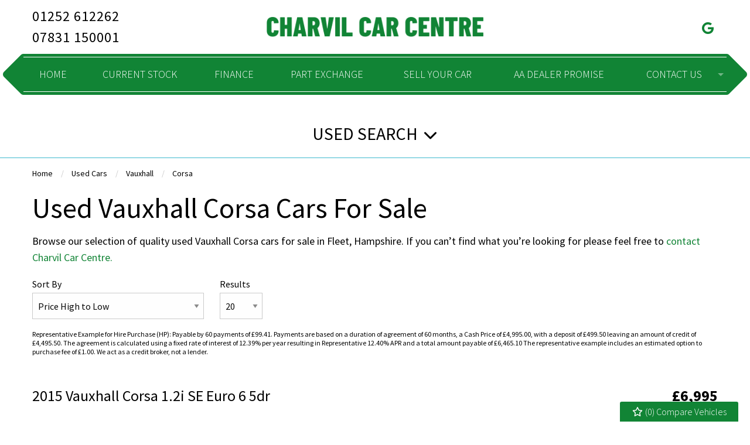

--- FILE ---
content_type: text/html
request_url: https://www.charvilcarcentre.co.uk/used/cars/vauxhall/corsa/
body_size: 13937
content:
<!DOCTYPE html>
<html lang="en" class="no-js">
  <head>
    <meta charset="utf-8">
    <meta name="viewport" content="width=device-width, initial-scale=1">

    <title>Used Vauxhall Corsa Cars for sale in Fleet,  Hampshire | Charvil Car Centre</title>

<meta name="description" content="Check out our Used Vauxhall Corsa Cars for sale in Fleet, Hampshire at Charvil Car Centre here now" />




    
      <meta property="og:image" content="https://www.charvilcarcentre.co.uk/media/logo.jpg">
    

    

    <script> 
  function checkConsent()
  {
    
    if (document.cookie && document.cookie.indexOf("hasConsent=false") > -1)
    {
        console.log("no consent - skipping ga send");
    }
    else {      
      pushDataLayer();
      initGA();
    }              
  }
  checkConsent();

  function pushDataLayer() {
    window.dataLayer = window.dataLayer || []
    dataLayer.push({
        'User':{
          'ua_Code': 'UA-157728012-1',
          'ga4_Code': 'G-8J7X2YW9RM',
          'dealerLocation': 'Fleet',
          'dealerType': 'car',
          'platformType': 'Advanced',         
          'addServices': 'Cars',
          'businessName': 'Charvil Car Centre',
          'domainName': "https://www.charvilcarcentre.co.uk",
          
          'pageType': 'Vehicle Results'
          
        }
    });
  }

  function initGA()
  {
    (function(w,d,s,l,i){w[l]=w[l]||[];w[l].push({'gtm.start':
    new Date().getTime(),event:'gtm.js'});var f=d.getElementsByTagName(s)[0],
    j=d.createElement(s),dl=l!='dataLayer'?'&l='+l:'';j.async=true;j.src=
    'https://www.googletagmanager.com/gtm.js?id='+i+dl;f.parentNode.insertBefore(j,f);
    })(window,document,'script','dataLayer','GTM-TN765JW');
  }
</script>
  

    <script type="text/javascript">
</script>



    <link rel="canonical" href="https://www.charvilcarcentre.co.uk/used/cars/vauxhall/corsa/" id="canonical" />

    
      <link rel="icon" href="/favicon.png" />
      <link rel="shortcut icon" href="/favicon.png"/>
    

    <link rel="stylesheet" href="/css/froala_style.min.css">
<link rel="stylesheet" href="/css/app.css">
<link rel="stylesheet" type="text/css" href="/css/slick.css"/>
<link rel="stylesheet" type="text/css" href="/css/slick-theme.css"/>
<link rel="stylesheet" href="/css/fontawesome-all.min.css" />
<link rel="stylesheet" href="/css/leaflet.css" />
<link rel="stylesheet" href="/css/leaflet-gesture-handling.min.css" />
<link rel="stylesheet" href="/css/magnific-popup.css">
    <link rel="stylesheet" href="/styles.css" />
    <link rel="stylesheet" href="https://cdnjs.cloudflare.com/ajax/libs/animate.css/4.1.1/animate.min.css" />

    <link rel="preconnect" href="https://fonts.googleapis.com">
    <link rel="preconnect" href="https://fonts.gstatic.com" crossorigin>
    <link href="https://fonts.googleapis.com/css2?family=Source+Sans+Pro:wght@300;400;700&display=swap" rel="stylesheet">

    
    <style>
      @media screen and (min-width: 65em) {
.top-bar .main-menu a:hover {
    color: #000;
}
}

    </style>
    

    
    <script type="application/ld+json">
    {
      "@context": "https://schema.org",
      "@type": "AutoDealer",

      
      

      "name": "Charvil Car Centre",
      "image": "https:/www.charvilcarcentre.co.uk/media/logo.jpg",
      "@id": "",
      "url": "https://www.charvilcarcentre.co.uk",
      "address": {
        "@type": "PostalAddress",
        "streetAddress": "95 Fleet Road",
        "addressLocality": "Fleet",
        "postalCode": "GU51 3PJ",
        "addressCountry": "GB"
      },
      "geo": {
        "@type": "GeoCoordinates",
        "latitude":  51.285134 ,
        "longitude":  -0.835524 
      },


      
      
      "telephone": "01252 612262",
      

      

      "openingHoursSpecification": [
        
        
        {
            "@type": "OpeningHoursSpecification",
            "dayOfWeek": "Monday",
            "opens": "09:00",
            "closes": "17:30"
        },
        
        {
            "@type": "OpeningHoursSpecification",
            "dayOfWeek": "Tuesday",
            "opens": "09:00",
            "closes": "17:30"
        },
        
        {
            "@type": "OpeningHoursSpecification",
            "dayOfWeek": "Wednesday",
            "opens": "09:00",
            "closes": "17:30"
        },
        
        {
            "@type": "OpeningHoursSpecification",
            "dayOfWeek": "Thursday",
            "opens": "09:00",
            "closes": "17:30"
        },
        
        {
            "@type": "OpeningHoursSpecification",
            "dayOfWeek": "Friday",
            "opens": "09:00",
            "closes": "17:30"
        },
        
        {
            "@type": "OpeningHoursSpecification",
            "dayOfWeek": "Saturday",
            "opens": "09:00",
            "closes": "17:30"
        },
        
        {
            "@type": "OpeningHoursSpecification",
            "dayOfWeek": "Sunday",
            "opens": "11:00",
            "closes": "14:00"
        }
        
      ],

      


      
      "department": {
        "@type": "AutoBodyShop",
        "name": "Sales",
        "image": "https:/www.charvilcarcentre.co.uk/media/logo.jpg",
        
        "telephone": "01252 612262",
        
        "openingHoursSpecification": [
        
        
        {
            "@type": "OpeningHoursSpecification",
            "dayOfWeek": "Monday",
            "opens": "09:00",
            "closes": "17:30"
        },
        
        {
            "@type": "OpeningHoursSpecification",
            "dayOfWeek": "Tuesday",
            "opens": "09:00",
            "closes": "17:30"
        },
        
        {
            "@type": "OpeningHoursSpecification",
            "dayOfWeek": "Wednesday",
            "opens": "09:00",
            "closes": "17:30"
        },
        
        {
            "@type": "OpeningHoursSpecification",
            "dayOfWeek": "Thursday",
            "opens": "09:00",
            "closes": "17:30"
        },
        
        {
            "@type": "OpeningHoursSpecification",
            "dayOfWeek": "Friday",
            "opens": "09:00",
            "closes": "17:30"
        },
        
        {
            "@type": "OpeningHoursSpecification",
            "dayOfWeek": "Saturday",
            "opens": "09:00",
            "closes": "17:30"
        },
        
        {
            "@type": "OpeningHoursSpecification",
            "dayOfWeek": "Sunday",
            "opens": "11:00",
            "closes": "14:00"
        }
        
        ]
      }
      

      
      
    }
    </script>
    
  </head>

  <body id="pagetop" class="vehicle-results usedlisting no-toolbar">
    

    
    <noscript><iframe src="https://www.googletagmanager.com/ns.html?id=GTM-TN765JW"
    height="0" width="0" style="display:none;visibility:hidden"></iframe></noscript>
    

    
    

    

    


    <div class="page not-front">
      
      <div class="wrap">
        
<header class="l-header">
  <div class="l-header__inner">

    <div class="l-header__flex">

      <div class="l-header__logo">
        <a href="/" rel="home" title="Charvil Car Centre Home" class="active"><img class="logo" data-icon="" src="/media/logo.jpg" alt="Charvil Car Centre logo" title="Charvil Car Centre Home"></a>
      </div>

      <div class="l-header__contact-details">
        <div class="block-phone-numbers header">

  <button class="button block-phone-numbers__mobile-button" data-open="mobilePhoneNos"><i class="fa fa-phone fa-fw" aria-hidden="true"></i></button>

  <div class="block-phone-numbers__desktop">
    

      
        
          
            
              <div>
                <a href="tel:01252%20612262">
                  <div class="header-phone">
                    <div class="header-phone__icon">
                      <i class="fa fa-phone fa-fw" aria-hidden="true"></i>
                    </div>
                    <div class="header-phone__label">
                      <div class="field-name-field-label">
                        
                      </div>
                    </div>
                    <div class="header-phone__phone">
                      <div class="field-name-field-phone header">
                        01252 612262
                      </div>
                    </div>
                  </div>
                </a>
              </div>
            
              <div>
                <a href="tel:07831%20150001">
                  <div class="header-phone">
                    <div class="header-phone__icon">
                      <i class="fa fa-phone fa-fw" aria-hidden="true"></i>
                    </div>
                    <div class="header-phone__label">
                      <div class="field-name-field-label">
                        
                      </div>
                    </div>
                    <div class="header-phone__phone">
                      <div class="field-name-field-phone header">
                        07831 150001
                      </div>
                    </div>
                  </div>
                </a>
              </div>
            
          
        
      

    
  </div>

  <div class="reveal block-phone-numbers__mobile" id="mobilePhoneNos" data-reveal>
    <h3>Get in Touch</h3>
    

      
        
          
            
              <div>
                <a href="tel:01252%20612262">
                  <div class="header-phone">
                    <div class="header-phone__label">
                      <div class="field-name-field-label">
                        
                      </div>
                    </div>
                    <div class="header-phone__phone">
                      <div class="field-name-field-phone header button">
                        01252 612262
                      </div>
                    </div>
                  </div>
                </a>
              </div>
            
              <div>
                <a href="tel:07831%20150001">
                  <div class="header-phone">
                    <div class="header-phone__label">
                      <div class="field-name-field-label">
                        
                      </div>
                    </div>
                    <div class="header-phone__phone">
                      <div class="field-name-field-phone header button">
                        07831 150001
                      </div>
                    </div>
                  </div>
                </a>
              </div>
            
          
        
      

    
    <a class="close-button block-phone-numbers__mobile-button" data-close aria-label="Close modal">
      <span aria-hidden="true">&times;</span>
    </a>
  </div>


</div>

        
      </div>

      <div class="l-header__social">
        <ul class="social header">
  
    
      <li>
        
        <a href="https://www.google.com/search?q=charvil&#43;car&#43;centre&amp;rlz=1C1CHBD_en-GBGB906GB906&amp;oq=charvil&#43;car&#43;centre&amp;aqs=chrome..69i57j46i175i199j69i57j69i60l2.4945j0j7&amp;sourceid=chrome&amp;ie=UTF-8#lrd=0x48742bdc875ce3b9:0xf37130212296af42,1,,," target="_blank" class="ga-header">
        

        <div class="vocabulary-social-media">

            <div class="l-taxonomy-term-social-media--full__icon">
              <div class="field field-name-field-icon">
                <i class="fab fa-google fa-fw ga-header" aria-hidden="true"></i>
              </div>
            </div>

        </div>

        
        </a>
        

      </li>
    
  
    
  
</ul>

      </div>

    </div>

    <div class="l-header__nav">
      <div class="title-bar" data-responsive-toggle="main-menu" data-hide-for="large" data-toggle="menuIcon">
    <a data-toggle="main-menu">
      <div class="title-bar-title">Menu</div>
      <button class="menu-icon" type="button" id="menuIcon" data-toggler=".active"></button>
    </a>
  </div>
  
  <div class="top-bar" id="main-menu">
    <ul class="vertical large-horizontal menu main-menu" data-responsive-menu="accordion large-dropdown">
        
        
        
          
            
                <li class=" home">
                    <a href="/" >
                        <span>Home</span>
                    </a>
                </li>
            
        
          
            
                <li class=" current-stock">
                    <a href="/used/cars/" >
                        <span>Current Stock</span>
                    </a>
                </li>
            
        
          
            
                <li class=" finance">
                    <a href="/finance/" >
                        <span>Finance</span>
                    </a>
                </li>
            
        
          
            
                <li class=" part-exchange">
                    <a href="/part-exchange/" >
                        <span>Part Exchange</span>
                    </a>
                </li>
            
        
          
            
                <li class=" sell-your-car">
                    <a href="/sell-your-car/" >
                        <span>Sell Your Car</span>
                    </a>
                </li>
            
        
          
            
                <li class=" aa-dealer-promise">
                    <a href="/aa-dealer-promise/" >
                        <span>AA Dealer Promise</span>
                    </a>
                </li>
            
        
          
            
                <li class="   contact-us">
                  
                    <a href="/contact/" >
                   
                   
                    <span>Contact Us</span>
                  </a>
                    <ul class="menu">
                      <div class="submenu-wrap">
                        
                        <li class="parent-link hide-for-large js-generated contact-us"><a class="" href="/contact/">Contact Us</a></li>
                        
                          
                              
                              <li class=" testimonials">
                                  <a href="/testimonials/" >
                                    
                                    <span>Testimonials</span>
                                  </a>
                              </li>
                              
                          
                      </div>
                    </ul>
                </li>
            
        
    </ul>
  </div>
  

    
    </div>

  </div>
</header>



  <div class="block-compare-vehicles compare-count">
  <a href="/compare/" id="saved-vehicles" class="ga_push_browser_listener-processed" rel="nofollow">
    <i class="far fa-star fa-fw" aria-hidden="true"></i> (<span id="compare-count"></span>) Compare Vehicles
  </a>
</div>




        <main class="l-main">

  <div class="l-node-used-vehicle--search">
    
    <h2 data-toggle="searchToggle">Used Search</h2>
    <div class="l-node-used-vehicle--search__wrap " id="searchToggle" data-toggler=".show">
      <div class="l-node-used-vehicle--search__inner">
       





 

<section class="block-search-block">
  
  <form id="searchBox" action="/used/cars/" method="get">
  
    <div id="used-search-block">

      <div class="used-search-block-heading">
        <div class="used-search-block-title">
          <h2>Used Search</h2>
        </div>
        <div class="used-search-block-count">
          <span class="search-count"></span>
        </div>
      </div>

      <div class="used-search-block-facets">

        <div class="used-search-block-facet used-search-block-facets__vehicle-status hide">
          

          <div id="used-search-block-facet used-search-block-facets__vehicle-status-select" class="form-radios form-radios-vehicle-status-used">              
            <input type="radio" id="edit-vehicle-status-select-used" name="vehiclestatus"  checked value="used" class="form-radio vehicle-status-toggle search-vehicle-status" >
            <label class="option" for="edit-vehicle-status-select-used">Used </label>
          </div>
          
        </div>


        <div class="used-search-block-facet used-search-block-facets__vehicle-type" >           
          
          <div class="select-style "> 
            <select id="vehicle-type" class="search-vehicle-type" name="vehicletype" disabled>
              
              <option value="car">
                Cars
              </option>
              
            </select>
          </div>
          
        </div>

        <div class="used-search-block-facet used-search-block-facets__make">
          <div class="select-style">
            <select id="make" class="search-make" name="make" disabled><option value="">Make</option></select>
          </div>
        </div>

        <div class="used-search-block-facet used-search-block-facets__model">
          <div class="select-style">
            <select id="model" class="search-model" name="model" disabled><option value="">Model</option></select>
          </div>
        </div>
        

        

    <div class="used-search-block-facet used-search-block-facets__finance-radio">
  <div id="used-search-block-facet used-search-block-facets__price-range-select" class="form-radios form-radios-total">
    <input type="radio" id="edit-price-range-select-total" name="price_range_select"  checked value="price" class="form-radio price-select-toggle"><label class="option" for="edit-price-range-select-total">Full </label>
  </div>
  <div class="form-radios form-radios-monthly">
    <input type="radio" id="edit-price-range-select" name="price_range_select"  value="monthly-payment" class="form-radio price-select-toggle"><label class="option" for="edit-price-range-select">Monthly </label>
  </div>
</div>

<div class="used-search-block-facet used-search-block-facets__min-monthly-payment" style="display:none">
    <div class="select-style">
      <select id="minMonthlyPayment"  class="search-minMonthlyPayment" name="min-monthly-payment"><option value="">Min</option></select>
    </div>
  </div>

  <div class="used-search-block-facet used-search-block-facets__max-monthly-payment" style="display:none">
    <div class="select-style">
      <select id="maxMonthlyPayment"  class="search-maxMonthlyPayment" name="max-monthly-payment"><option value="">Max</option></select>
    </div>
  </div>
   

<div class="used-search-block-facet used-search-block-facets__min-price">
    <div class="select-style">
      <select id="minprice"  class="search-minPrice" name="minprice"><option value="">Min</option></select>
    </div>
  </div>

  <div class="used-search-block-facet used-search-block-facets__max-price">
    <div class="select-style">
      <select id="maxprice"  class="search-maxPrice" name="maxprice"><option value="">Max</option></select>
    </div>
  </div>         


        


      </div>



      <div class="used-search-block-submit">
        <button type="submit" disabled class="button search-button" rel="nofollow"><span>Search</span></button>
      </div>



      

    </div>

  </form>

</section>
    </div>
    </div>
  </div>

<div class="l-breadcrumb">
    <div class="l-breadcrumb__inner">
      <div class="l-breadcrumbs__list">
        <ul class="breadcrumbs"><li><a href="/">Home</a></li>
            <li><a href="/used/cars/">Used Cars</a></li>
                        
            <li><a href="/used/cars/vauxhall/">Vauxhall</a></li>
            
            
            
            
            
            
            <li><a href="/used/cars/vauxhall/corsa/">Corsa</a></li>            
            
      </div>
    </div>
  </div>

<div class="l-main__inner">
    <div class="l-main-content  ">
      <header>
        <h1 class="">Used Vauxhall Corsa Cars For Sale</h1>
      </header>
      
      
   
      
      <div class="fr-view"><style type="text/css">
p.p1 {margin: 0.0px 0.0px 0.0px 0.0px; font: 12.0px 'Helvetica Neue'; color: #454545}
</style><p>Browse our selection of quality used Vauxhall Corsa  cars for sale in Fleet, Hampshire. If you can&rsquo;t find what you&rsquo;re looking for please feel free to <a href="/contact/">contact Charvil Car Centre.</a></p>
</div>
      <div class="view-fmgauto-search-page">
        <div class="search-filters">
  <form id="searchFilters" action="" method="get">
    <input type="hidden" id="minprice" name="minprice" />
    <input type="hidden" id="maxprice" name="maxprice" />
    <input type="hidden" id="minmonlthypayment" name="minmonthlypayment" />
    <input type="hidden" id="maxmonthlypayment" name="maxmonthlypayment" />
    <div class="search-filters__sort-by">
      <label for="sort-by">Sort By</label>
      <div class="select-style">
        <select id="sort-by" class="filter-sort-by sort-dropdown" name="sort-by">
          <option value="price-asc">Price Low to High</option>
          <option value="price-desc">Price High to Low</option>
          <option value="mileage-asc">Mileage Low to High</option>          
          <option value="year_built-asc">Year Old to New</option>
          <option value="year_built-desc">Year New to Old</option>
          <option value="date_added-desc">Recently Added New to Old</option>
          <option value="date_updated-desc">Recently Updated New to Old</option>
        </select>
      </div>
    </div>


    <div class="search-filters__items-per-page">
      <label for="items-per-page">Results</label>
      <div class="select-style">
        <select id="items-per-page" class="filter-items-per-page sort-dropdown" name="items-per-page">
          <option value="5">5</option>
          <option value="10">10</option>
          <option value="20">20</option>
          <option value="50">50</option>
          <option value="9999">- All -</option>
        </select>
      </div>
    </div>
  
  </form>

</div>

        







    
    
    
    
        
          
            
          
        
    




<div id="fmgauto-finance-plugins--finance-parameters--representative-example" class="fmgauto-finance-plugins--finance-parameters--representative-example">

   
  
  
    
      <p>Representative Example for Hire Purchase (HP): Payable by 60 payments of £99.41. 
          Payments are based on a duration of agreement of 60 months, a Cash Price of £4,995.00, with a deposit of £499.50 leaving an amount of credit of £4,495.50. 
          The agreement is calculated using a fixed rate of interest of 12.39% per year resulting in Representative 12.40% APR and a total amount payable of £6,465.10 The representative example includes an estimated option to purchase fee of £1.00. We act as a credit broker, not a lender.</p>
    
    
  

</div>



        
                
           
        <ul id="searchResults" class="fmgauto-used-results">
                
                
                
                























    









        
        
        
  
        
        
        
        




  
  
  
 
 
 
 
 
 
 
 
 
 
 
 
 
 
 
 
                
  
 


 

      
  
      
  

  

  
  










  
 

 



    <li class="test">
      <div class="node-used-vehicle l-node-used-vehicle--search-result view-mode-search_result">
        <div class="l-node-used-vehicle--search-result__header">
          <div class="l-node-used-vehicle--search-result__title">
            <div class="field-name-title">
              <h3>
                <a href="/used/cars/vauxhall-corsa-12i-se-euro-6-5dr-11474/">2015 Vauxhall Corsa 1.2i SE Euro 6 5dr</a>
              </h3>
            </div>
          </div>
          <div class="l-node-used-vehicle--search-result__price">
            <div class="field-name-field-vehicle-price"> £6,995</div>
             
            
            
            
          </div>
          
    <div class="l-node-used-vehicle--search-result__monthly-payment">
    <div class="list-monthly-payment invisible" data-vehId="11474">
     <a href="/used/cars/vauxhall-corsa-12i-se-euro-6-5dr-11474/#vehicle-finance">
  <div class="field field-name-fmg-quoteware-api-payment field-name-fmg-quoteware-api-payment--used-vehicle field-name-fmg-quoteware-api-payment--search-result" style="display: block;">
      <div class="label-inline">Monthly From </div><span class="monthlyPaymentAmount">£139.22</span></div></a>
     </div>
    </div>


        </div>

        <div class="l-node-used-vehicle--search-result__photo">
          <div class="l-node-used-vehicle--search-result__photo-inner">
            <a href="/used/cars/vauxhall-corsa-12i-se-euro-6-5dr-11474/">
            <div class="l-node-used-vehicle--search-result__photo-overlay">
              <div class="l-node-used-vehicle--search-result__photo-count">
                <div class="field-name-photo-count"><i class="fas fa-camera"></i> 45</div>
              </div>
                  
              </div>


                <div class="field-name-field-field-vehicle-photos">
                  <picture>
                    <source type="image/webp" srcset="/photos/9881/3f0dc15f-a0c3-47fd-b741-be0ca4b4e978_i800x600.jpg.webp">
                    <source type="image/jpeg" srcset="/photos/9881/3f0dc15f-a0c3-47fd-b741-be0ca4b4e978_i800x600.jpg">
                    <img src="/photos/9881/3f0dc15f-a0c3-47fd-b741-be0ca4b4e978_i800x600.jpg" class="main-img" alt="/photos/9881/3f0dc15f-a0c3-47fd-b741-be0ca4b4e978_i800x600.jpg" />
                  </picture>
                </div>
      
              
            </a>
            
            <div class="l-node-used-vehicle--search-result__photo-save-mobile"><section class="compare-button button mobile-only carlist" data-vehId="11474"><i class="far fa-star" aria-hidden="true"></i><span></span></section></div>
           
           </div>
         </div>


        <div class="l-node-used-vehicle--search-result__right">

          
        
          <div class="l-node-used-vehicle--search-result__spec">
           <ul class="specs-list">
              
    
    
<li>
    <div class="spec spec-make spec-car">
        <div class="label-inline">Make:</div>
        <div class="field-value"><a href="/used/cars/vauxhall/">Vauxhall</a></div>
    </div>
</li>

    
    
<li>
    <div class="spec spec-model spec-car">
        <div class="label-inline">Model:</div>
        <div class="field-value"><a href="/used/cars/vauxhall/corsa/">Corsa</a></div>
    </div>
</li>

    
    
<li>
    <div class="spec spec-body spec-car">
        <div class="label-inline">Body:</div>
        <div class="field-value"><a href="/used/cars/hatchback/">Hatchback</a></div>
    </div>
</li>

    
    
<li>
    <div class="spec spec-mileage spec-car">
        <div class="label-inline">Mileage:</div>
        <div class="field-value">25,601</div>
    </div>
</li>

    
    
<li>
    <div class="spec spec-year spec-car">
        <div class="label-inline">Year:</div>
        <div class="field-value">2015</div>
    </div>
</li>

    
    
<li>
    <div class="spec spec-fuel-type spec-car">
        <div class="label-inline">Fuel Type:</div>
        <div class="field-value"><a href="/used/cars/petrol/">Petrol</a></div>
    </div>
</li>

    
    
<li>
    <div class="spec spec-gearbox spec-car">
        <div class="label-inline">Gearbox:</div>
        <div class="field-value"><a href="/used/cars/manual/">Manual</a></div>
    </div>
</li>

    
    
<li>
    <div class="spec spec-engine-size spec-car">
        <div class="label-inline">Engine Size:</div>
        <div class="field-value">1.2L</div>
    </div>
</li>

    
    
<li>
    <div class="spec spec-mpg-combined spec-car">
        <div class="label-inline">MPG Combined:</div>
        <div class="field-value">53mpg</div>
    </div>
</li>

    
    
<li>
    <div class="spec spec-co2 spec-car">
        <div class="label-inline">CO2:</div>
        <div class="field-value">124g/km</div>
    </div>
</li>

    
    
<li>
    <div class="spec spec-tax-12-month-rate spec-car">
        <div class="label-inline">Tax 12 Month Rate:</div>
        <div class="field-value">£165</div>
    </div>
</li>

    
    
<li>
    <div class="spec spec-interior-colour spec-car">
        <div class="label-inline">Interior Colour:</div>
        <div class="field-value"></div>
    </div>
</li>

    


           </ul>
          </div>
          <div class="l-node-used-vehicle--search-result__additional">Discover this exceptional 2015 Vauxhall Corsa i SE, boasting remarkably low mileage for its age with just 25,000 miles on the clock. This Euro 6 compliant 1.2L petrol model offers a comfortable and convenient driving experience, enhanced by its SE …</div>
        </div>

        <div class="l-node-used-vehicle--search-result__footer">



          <div class="l-node-used-vehicle--search-result__more-info">
            <div class="reserve-button">
              
    
    
    






            </div>

            <div class="more-info-buttons">
              <div class="footer-button field-name-contact">
                <a href="/used/cars/vauxhall-corsa-12i-se-euro-6-5dr-11474/#vehicle-enquiry-form" class="button">Contact</a>
              </div>

              
                <div class="footer-button field-name-save-vehicle">
                  <section class="compare-button button carlist" data-vehId="11474"><i class="far fa-star" aria-hidden="true"></i><span> Compare</span></section>
                </div>
              

              <div class="footer-button field-name-more-information">
                <a href="/used/cars/vauxhall-corsa-12i-se-euro-6-5dr-11474/" class="button">More Information</a>
              </div>
            </div>

          </div>
        </div>

        

     </li>

  
                
                
                























    









        
        
        
  
        
        
        
        




  
  
  
 
 
 
 
 
 
 
 
 
 
 
 
 
 
 
 
                
  
 


 

      
  
      
  

  

  
  










  
 

 



    <li class="test">
      <div class="node-used-vehicle l-node-used-vehicle--search-result view-mode-search_result">
        <div class="l-node-used-vehicle--search-result__header">
          <div class="l-node-used-vehicle--search-result__title">
            <div class="field-name-title">
              <h3>
                <a href="/used/cars/vauxhall-corsa-10i-turbo-ecoflex-limited-edition-euro-6-ss-3dr-11500/">2016 Vauxhall Corsa 1.0i Turbo ecoFLEX Limited Edition Euro 6 (s/s) 3dr</a>
              </h3>
            </div>
          </div>
          <div class="l-node-used-vehicle--search-result__price">
            <div class="field-name-field-vehicle-price"> £6,695</div>
             
            
            
            
          </div>
          
    <div class="l-node-used-vehicle--search-result__monthly-payment">
    <div class="list-monthly-payment invisible" data-vehId="11500">
     <a href="/used/cars/vauxhall-corsa-10i-turbo-ecoflex-limited-edition-euro-6-ss-3dr-11500/#vehicle-finance">
  <div class="field field-name-fmg-quoteware-api-payment field-name-fmg-quoteware-api-payment--used-vehicle field-name-fmg-quoteware-api-payment--search-result" style="display: block;">
      <div class="label-inline">Monthly From </div><span class="monthlyPaymentAmount">£133.25</span></div></a>
     </div>
    </div>


        </div>

        <div class="l-node-used-vehicle--search-result__photo">
          <div class="l-node-used-vehicle--search-result__photo-inner">
            <a href="/used/cars/vauxhall-corsa-10i-turbo-ecoflex-limited-edition-euro-6-ss-3dr-11500/">
            <div class="l-node-used-vehicle--search-result__photo-overlay">
              <div class="l-node-used-vehicle--search-result__photo-count">
                <div class="field-name-photo-count"><i class="fas fa-camera"></i> 43</div>
              </div>
                  
              </div>


                <div class="field-name-field-field-vehicle-photos">
                  <picture>
                    <source type="image/webp" srcset="/photos/9881/64ee3fd3-75d0-4d30-baab-db4a6fc824b2_i800x600.jpg.webp">
                    <source type="image/jpeg" srcset="/photos/9881/64ee3fd3-75d0-4d30-baab-db4a6fc824b2_i800x600.jpg">
                    <img src="/photos/9881/64ee3fd3-75d0-4d30-baab-db4a6fc824b2_i800x600.jpg" class="main-img" alt="/photos/9881/64ee3fd3-75d0-4d30-baab-db4a6fc824b2_i800x600.jpg" />
                  </picture>
                </div>
      
              
            </a>
            
            <div class="l-node-used-vehicle--search-result__photo-save-mobile"><section class="compare-button button mobile-only carlist" data-vehId="11500"><i class="far fa-star" aria-hidden="true"></i><span></span></section></div>
           
           </div>
         </div>


        <div class="l-node-used-vehicle--search-result__right">

          
        
          <div class="l-node-used-vehicle--search-result__spec">
           <ul class="specs-list">
              
    
    
<li>
    <div class="spec spec-make spec-car">
        <div class="label-inline">Make:</div>
        <div class="field-value"><a href="/used/cars/vauxhall/">Vauxhall</a></div>
    </div>
</li>

    
    
<li>
    <div class="spec spec-model spec-car">
        <div class="label-inline">Model:</div>
        <div class="field-value"><a href="/used/cars/vauxhall/corsa/">Corsa</a></div>
    </div>
</li>

    
    
<li>
    <div class="spec spec-body spec-car">
        <div class="label-inline">Body:</div>
        <div class="field-value"><a href="/used/cars/hatchback/">Hatchback</a></div>
    </div>
</li>

    
    
<li>
    <div class="spec spec-mileage spec-car">
        <div class="label-inline">Mileage:</div>
        <div class="field-value">34,742</div>
    </div>
</li>

    
    
<li>
    <div class="spec spec-year spec-car">
        <div class="label-inline">Year:</div>
        <div class="field-value">2016</div>
    </div>
</li>

    
    
<li>
    <div class="spec spec-fuel-type spec-car">
        <div class="label-inline">Fuel Type:</div>
        <div class="field-value"><a href="/used/cars/petrol/">Petrol</a></div>
    </div>
</li>

    
    
<li>
    <div class="spec spec-gearbox spec-car">
        <div class="label-inline">Gearbox:</div>
        <div class="field-value"><a href="/used/cars/manual/">Manual</a></div>
    </div>
</li>

    
    
<li>
    <div class="spec spec-engine-size spec-car">
        <div class="label-inline">Engine Size:</div>
        <div class="field-value">1.0L</div>
    </div>
</li>

    
    
<li>
    <div class="spec spec-mpg-combined spec-car">
        <div class="label-inline">MPG Combined:</div>
        <div class="field-value">57mpg</div>
    </div>
</li>

    
    
<li>
    <div class="spec spec-co2 spec-car">
        <div class="label-inline">CO2:</div>
        <div class="field-value">115g/km</div>
    </div>
</li>

    
    
<li>
    <div class="spec spec-tax-12-month-rate spec-car">
        <div class="label-inline">Tax 12 Month Rate:</div>
        <div class="field-value">£35</div>
    </div>
</li>

    
    
<li>
    <div class="spec spec-interior-colour spec-car">
        <div class="label-inline">Interior Colour:</div>
        <div class="field-value"></div>
    </div>
</li>

    


           </ul>
          </div>
          <div class="l-node-used-vehicle--search-result__additional">This 2016 Vauxhall Corsa i Turbo Limited Edition presents an exceptional opportunity with its remarkably low mileage of just 34,000 miles. This Euro 6 compliant 1.0 litre petrol model has been cherished by only two owners and boasts a clear vehicle …</div>
        </div>

        <div class="l-node-used-vehicle--search-result__footer">



          <div class="l-node-used-vehicle--search-result__more-info">
            <div class="reserve-button">
              
    
    
    






            </div>

            <div class="more-info-buttons">
              <div class="footer-button field-name-contact">
                <a href="/used/cars/vauxhall-corsa-10i-turbo-ecoflex-limited-edition-euro-6-ss-3dr-11500/#vehicle-enquiry-form" class="button">Contact</a>
              </div>

              
                <div class="footer-button field-name-save-vehicle">
                  <section class="compare-button button carlist" data-vehId="11500"><i class="far fa-star" aria-hidden="true"></i><span> Compare</span></section>
                </div>
              

              <div class="footer-button field-name-more-information">
                <a href="/used/cars/vauxhall-corsa-10i-turbo-ecoflex-limited-edition-euro-6-ss-3dr-11500/" class="button">More Information</a>
              </div>
            </div>

          </div>
        </div>

        

     </li>

  
                
                
                























    









        
        
        
  
        
        
        
        




  
  
  
 
 
 
 
 
 
 
 
 
 
 
 
 
 
 
 
                
  
 


 

      
  
      
  

  

  
  










  
 

 



    <li class="test">
      <div class="node-used-vehicle l-node-used-vehicle--search-result view-mode-search_result">
        <div class="l-node-used-vehicle--search-result__header">
          <div class="l-node-used-vehicle--search-result__title">
            <div class="field-name-title">
              <h3>
                <a href="/used/cars/vauxhall-corsa-14i-ecoflex-energy-euro-6-5dr-ac-11417/">2017 Vauxhall Corsa 1.4i ecoFLEX Energy Euro 6 5dr (a/c)</a>
              </h3>
            </div>
          </div>
          <div class="l-node-used-vehicle--search-result__price">
            <div class="field-name-field-vehicle-price"> £6,495</div>
             
            
            
            
          </div>
          
    <div class="l-node-used-vehicle--search-result__monthly-payment">
    <div class="list-monthly-payment invisible" data-vehId="11417">
     <a href="/used/cars/vauxhall-corsa-14i-ecoflex-energy-euro-6-5dr-ac-11417/#vehicle-finance">
  <div class="field field-name-fmg-quoteware-api-payment field-name-fmg-quoteware-api-payment--used-vehicle field-name-fmg-quoteware-api-payment--search-result" style="display: block;">
      <div class="label-inline">Monthly From </div><span class="monthlyPaymentAmount">£129.27</span></div></a>
     </div>
    </div>


        </div>

        <div class="l-node-used-vehicle--search-result__photo">
          <div class="l-node-used-vehicle--search-result__photo-inner">
            <a href="/used/cars/vauxhall-corsa-14i-ecoflex-energy-euro-6-5dr-ac-11417/">
            <div class="l-node-used-vehicle--search-result__photo-overlay">
              <div class="l-node-used-vehicle--search-result__photo-count">
                <div class="field-name-photo-count"><i class="fas fa-camera"></i> 43</div>
              </div>
                  
              </div>


                <div class="field-name-field-field-vehicle-photos">
                  <picture>
                    <source type="image/webp" srcset="/photos/9881/97a41198-9796-4685-8fd3-72424a9dc6b2_i800x600.jpg.webp">
                    <source type="image/jpeg" srcset="/photos/9881/97a41198-9796-4685-8fd3-72424a9dc6b2_i800x600.jpg">
                    <img src="/photos/9881/97a41198-9796-4685-8fd3-72424a9dc6b2_i800x600.jpg" class="main-img" alt="/photos/9881/97a41198-9796-4685-8fd3-72424a9dc6b2_i800x600.jpg" />
                  </picture>
                </div>
      
              
            </a>
            
            <div class="l-node-used-vehicle--search-result__photo-save-mobile"><section class="compare-button button mobile-only carlist" data-vehId="11417"><i class="far fa-star" aria-hidden="true"></i><span></span></section></div>
           
           </div>
         </div>


        <div class="l-node-used-vehicle--search-result__right">

          
        
          <div class="l-node-used-vehicle--search-result__spec">
           <ul class="specs-list">
              
    
    
<li>
    <div class="spec spec-make spec-car">
        <div class="label-inline">Make:</div>
        <div class="field-value"><a href="/used/cars/vauxhall/">Vauxhall</a></div>
    </div>
</li>

    
    
<li>
    <div class="spec spec-model spec-car">
        <div class="label-inline">Model:</div>
        <div class="field-value"><a href="/used/cars/vauxhall/corsa/">Corsa</a></div>
    </div>
</li>

    
    
<li>
    <div class="spec spec-body spec-car">
        <div class="label-inline">Body:</div>
        <div class="field-value"><a href="/used/cars/hatchback/">Hatchback</a></div>
    </div>
</li>

    
    
<li>
    <div class="spec spec-mileage spec-car">
        <div class="label-inline">Mileage:</div>
        <div class="field-value">56,958</div>
    </div>
</li>

    
    
<li>
    <div class="spec spec-year spec-car">
        <div class="label-inline">Year:</div>
        <div class="field-value">2017</div>
    </div>
</li>

    
    
<li>
    <div class="spec spec-fuel-type spec-car">
        <div class="label-inline">Fuel Type:</div>
        <div class="field-value"><a href="/used/cars/petrol/">Petrol</a></div>
    </div>
</li>

    
    
<li>
    <div class="spec spec-gearbox spec-car">
        <div class="label-inline">Gearbox:</div>
        <div class="field-value"><a href="/used/cars/manual/">Manual</a></div>
    </div>
</li>

    
    
<li>
    <div class="spec spec-engine-size spec-car">
        <div class="label-inline">Engine Size:</div>
        <div class="field-value">1.4L</div>
    </div>
</li>

    
    
<li>
    <div class="spec spec-mpg-combined spec-car">
        <div class="label-inline">MPG Combined:</div>
        <div class="field-value">55mpg</div>
    </div>
</li>

    
    
<li>
    <div class="spec spec-co2 spec-car">
        <div class="label-inline">CO2:</div>
        <div class="field-value">118g/km</div>
    </div>
</li>

    
    
<li>
    <div class="spec spec-tax-12-month-rate spec-car">
        <div class="label-inline">Tax 12 Month Rate:</div>
        <div class="field-value">£35</div>
    </div>
</li>

    
    
<li>
    <div class="spec spec-interior-colour spec-car">
        <div class="label-inline">Interior Colour:</div>
        <div class="field-value"></div>
    </div>
</li>

    


           </ul>
          </div>
          <div class="l-node-used-vehicle--search-result__additional">Discover this 2017 Vauxhall Corsa i Energy, a well presented example of this popular hatchback.  Powered by a 1.4 litre petrol engine and meeting Euro 6 emissions standards, this model offers a blend of efficiency and practicality.  Inside, you&#39;ll …</div>
        </div>

        <div class="l-node-used-vehicle--search-result__footer">



          <div class="l-node-used-vehicle--search-result__more-info">
            <div class="reserve-button">
              
    
    
    






            </div>

            <div class="more-info-buttons">
              <div class="footer-button field-name-contact">
                <a href="/used/cars/vauxhall-corsa-14i-ecoflex-energy-euro-6-5dr-ac-11417/#vehicle-enquiry-form" class="button">Contact</a>
              </div>

              
                <div class="footer-button field-name-save-vehicle">
                  <section class="compare-button button carlist" data-vehId="11417"><i class="far fa-star" aria-hidden="true"></i><span> Compare</span></section>
                </div>
              

              <div class="footer-button field-name-more-information">
                <a href="/used/cars/vauxhall-corsa-14i-ecoflex-energy-euro-6-5dr-ac-11417/" class="button">More Information</a>
              </div>
            </div>

          </div>
        </div>

        

     </li>

  
                
                
                























    









        
        
        
  
        
        
        
        




  
  
  
 
 
 
 
 
 
 
 
 
 
 
 
 
 
 
 
                
  
 


 

      
  
      
  

  

  
  










  
 

 



    <li class="test">
      <div class="node-used-vehicle l-node-used-vehicle--search-result view-mode-search_result">
        <div class="l-node-used-vehicle--search-result__header">
          <div class="l-node-used-vehicle--search-result__title">
            <div class="field-name-title">
              <h3>
                <a href="/used/cars/vauxhall-corsa-14i-ecotec-limited-edition-euro-6-3dr-11452/">2015 Vauxhall Corsa 1.4i ecoTEC Limited Edition Euro 6 3dr</a>
              </h3>
            </div>
          </div>
          <div class="l-node-used-vehicle--search-result__price">
            <div class="field-name-field-vehicle-price"> £5,995</div>
             
            
            
            
          </div>
          
    <div class="l-node-used-vehicle--search-result__monthly-payment">
    <div class="list-monthly-payment invisible" data-vehId="11452">
     <a href="/used/cars/vauxhall-corsa-14i-ecotec-limited-edition-euro-6-3dr-11452/#vehicle-finance">
  <div class="field field-name-fmg-quoteware-api-payment field-name-fmg-quoteware-api-payment--used-vehicle field-name-fmg-quoteware-api-payment--search-result" style="display: block;">
      <div class="label-inline">Monthly From </div><span class="monthlyPaymentAmount">£119.32</span></div></a>
     </div>
    </div>


        </div>

        <div class="l-node-used-vehicle--search-result__photo">
          <div class="l-node-used-vehicle--search-result__photo-inner">
            <a href="/used/cars/vauxhall-corsa-14i-ecotec-limited-edition-euro-6-3dr-11452/">
            <div class="l-node-used-vehicle--search-result__photo-overlay">
              <div class="l-node-used-vehicle--search-result__photo-count">
                <div class="field-name-photo-count"><i class="fas fa-camera"></i> 42</div>
              </div>
                  
              </div>


                <div class="field-name-field-field-vehicle-photos">
                  <picture>
                    <source type="image/webp" srcset="/photos/9881/93ddac89-c7ba-48ad-836e-5883a935c21b_i800x600.jpg.webp">
                    <source type="image/jpeg" srcset="/photos/9881/93ddac89-c7ba-48ad-836e-5883a935c21b_i800x600.jpg">
                    <img src="/photos/9881/93ddac89-c7ba-48ad-836e-5883a935c21b_i800x600.jpg" class="main-img" alt="/photos/9881/93ddac89-c7ba-48ad-836e-5883a935c21b_i800x600.jpg" />
                  </picture>
                </div>
      
              
            </a>
            
            <div class="l-node-used-vehicle--search-result__photo-save-mobile"><section class="compare-button button mobile-only carlist" data-vehId="11452"><i class="far fa-star" aria-hidden="true"></i><span></span></section></div>
           
           </div>
         </div>


        <div class="l-node-used-vehicle--search-result__right">

          
        
          <div class="l-node-used-vehicle--search-result__spec">
           <ul class="specs-list">
              
    
    
<li>
    <div class="spec spec-make spec-car">
        <div class="label-inline">Make:</div>
        <div class="field-value"><a href="/used/cars/vauxhall/">Vauxhall</a></div>
    </div>
</li>

    
    
<li>
    <div class="spec spec-model spec-car">
        <div class="label-inline">Model:</div>
        <div class="field-value"><a href="/used/cars/vauxhall/corsa/">Corsa</a></div>
    </div>
</li>

    
    
<li>
    <div class="spec spec-body spec-car">
        <div class="label-inline">Body:</div>
        <div class="field-value"><a href="/used/cars/hatchback/">Hatchback</a></div>
    </div>
</li>

    
    
<li>
    <div class="spec spec-mileage spec-car">
        <div class="label-inline">Mileage:</div>
        <div class="field-value">50,077</div>
    </div>
</li>

    
    
<li>
    <div class="spec spec-year spec-car">
        <div class="label-inline">Year:</div>
        <div class="field-value">2015</div>
    </div>
</li>

    
    
<li>
    <div class="spec spec-fuel-type spec-car">
        <div class="label-inline">Fuel Type:</div>
        <div class="field-value"><a href="/used/cars/petrol/">Petrol</a></div>
    </div>
</li>

    
    
<li>
    <div class="spec spec-gearbox spec-car">
        <div class="label-inline">Gearbox:</div>
        <div class="field-value"><a href="/used/cars/manual/">Manual</a></div>
    </div>
</li>

    
    
<li>
    <div class="spec spec-engine-size spec-car">
        <div class="label-inline">Engine Size:</div>
        <div class="field-value">1.4L</div>
    </div>
</li>

    
    
<li>
    <div class="spec spec-mpg-combined spec-car">
        <div class="label-inline">MPG Combined:</div>
        <div class="field-value">54mpg</div>
    </div>
</li>

    
    
<li>
    <div class="spec spec-co2 spec-car">
        <div class="label-inline">CO2:</div>
        <div class="field-value">121g/km</div>
    </div>
</li>

    
    
<li>
    <div class="spec spec-tax-12-month-rate spec-car">
        <div class="label-inline">Tax 12 Month Rate:</div>
        <div class="field-value">£165</div>
    </div>
</li>

    
    
<li>
    <div class="spec spec-interior-colour spec-car">
        <div class="label-inline">Interior Colour:</div>
        <div class="field-value"></div>
    </div>
</li>

    


           </ul>
          </div>
          <div class="l-node-used-vehicle--search-result__additional">Discover this exceptional 2015 Vauxhall Corsa i Limited Edition, boasting remarkably low mileage for its age at just 50,000 miles. This well maintained vehicle has had only two previous owners, offering a clear and reliable history. Powered by an …</div>
        </div>

        <div class="l-node-used-vehicle--search-result__footer">



          <div class="l-node-used-vehicle--search-result__more-info">
            <div class="reserve-button">
              
    
    
    






            </div>

            <div class="more-info-buttons">
              <div class="footer-button field-name-contact">
                <a href="/used/cars/vauxhall-corsa-14i-ecotec-limited-edition-euro-6-3dr-11452/#vehicle-enquiry-form" class="button">Contact</a>
              </div>

              
                <div class="footer-button field-name-save-vehicle">
                  <section class="compare-button button carlist" data-vehId="11452"><i class="far fa-star" aria-hidden="true"></i><span> Compare</span></section>
                </div>
              

              <div class="footer-button field-name-more-information">
                <a href="/used/cars/vauxhall-corsa-14i-ecotec-limited-edition-euro-6-3dr-11452/" class="button">More Information</a>
              </div>
            </div>

          </div>
        </div>

        

     </li>

  
                
                
                























    









        
        
        
  
        
        
        
        




  
  
  
 
 
 
 
 
 
 
 
 
 
 
 
 
 
 
 
                
  
 


 

      
  
      
  

  

  
  










  
 

 



    <li class="test">
      <div class="node-used-vehicle l-node-used-vehicle--search-result view-mode-search_result">
        <div class="l-node-used-vehicle--search-result__header">
          <div class="l-node-used-vehicle--search-result__title">
            <div class="field-name-title">
              <h3>
                <a href="/used/cars/vauxhall-corsa-14i-ecoflex-sri-euro-6-5dr-11490/">2015 Vauxhall Corsa 1.4i ecoFLEX SRi Euro 6 5dr</a>
              </h3>
            </div>
          </div>
          <div class="l-node-used-vehicle--search-result__price">
            <div class="field-name-field-vehicle-price"> £5,495</div>
             
            
            
            
          </div>
          
    <div class="l-node-used-vehicle--search-result__monthly-payment">
    <div class="list-monthly-payment invisible" data-vehId="11490">
     <a href="/used/cars/vauxhall-corsa-14i-ecoflex-sri-euro-6-5dr-11490/#vehicle-finance">
  <div class="field field-name-fmg-quoteware-api-payment field-name-fmg-quoteware-api-payment--used-vehicle field-name-fmg-quoteware-api-payment--search-result" style="display: block;">
      <div class="label-inline">Monthly From </div><span class="monthlyPaymentAmount">£109.37</span></div></a>
     </div>
    </div>


        </div>

        <div class="l-node-used-vehicle--search-result__photo">
          <div class="l-node-used-vehicle--search-result__photo-inner">
            <a href="/used/cars/vauxhall-corsa-14i-ecoflex-sri-euro-6-5dr-11490/">
            <div class="l-node-used-vehicle--search-result__photo-overlay">
              <div class="l-node-used-vehicle--search-result__photo-count">
                <div class="field-name-photo-count"><i class="fas fa-camera"></i> 40</div>
              </div>
                  
              </div>


                <div class="field-name-field-field-vehicle-photos">
                  <picture>
                    <source type="image/webp" srcset="/photos/9881/6496a9e4-ced3-4a71-8ed7-ae95291d332d_i800x600.jpg.webp">
                    <source type="image/jpeg" srcset="/photos/9881/6496a9e4-ced3-4a71-8ed7-ae95291d332d_i800x600.jpg">
                    <img src="/photos/9881/6496a9e4-ced3-4a71-8ed7-ae95291d332d_i800x600.jpg" class="main-img" alt="/photos/9881/6496a9e4-ced3-4a71-8ed7-ae95291d332d_i800x600.jpg" />
                  </picture>
                </div>
      
              
            </a>
            
            <div class="l-node-used-vehicle--search-result__photo-save-mobile"><section class="compare-button button mobile-only carlist" data-vehId="11490"><i class="far fa-star" aria-hidden="true"></i><span></span></section></div>
           
           </div>
         </div>


        <div class="l-node-used-vehicle--search-result__right">

          
        
          <div class="l-node-used-vehicle--search-result__spec">
           <ul class="specs-list">
              
    
    
<li>
    <div class="spec spec-make spec-car">
        <div class="label-inline">Make:</div>
        <div class="field-value"><a href="/used/cars/vauxhall/">Vauxhall</a></div>
    </div>
</li>

    
    
<li>
    <div class="spec spec-model spec-car">
        <div class="label-inline">Model:</div>
        <div class="field-value"><a href="/used/cars/vauxhall/corsa/">Corsa</a></div>
    </div>
</li>

    
    
<li>
    <div class="spec spec-body spec-car">
        <div class="label-inline">Body:</div>
        <div class="field-value"><a href="/used/cars/hatchback/">Hatchback</a></div>
    </div>
</li>

    
    
<li>
    <div class="spec spec-mileage spec-car">
        <div class="label-inline">Mileage:</div>
        <div class="field-value">59,026</div>
    </div>
</li>

    
    
<li>
    <div class="spec spec-year spec-car">
        <div class="label-inline">Year:</div>
        <div class="field-value">2015</div>
    </div>
</li>

    
    
<li>
    <div class="spec spec-fuel-type spec-car">
        <div class="label-inline">Fuel Type:</div>
        <div class="field-value"><a href="/used/cars/petrol/">Petrol</a></div>
    </div>
</li>

    
    
<li>
    <div class="spec spec-gearbox spec-car">
        <div class="label-inline">Gearbox:</div>
        <div class="field-value"><a href="/used/cars/manual/">Manual</a></div>
    </div>
</li>

    
    
<li>
    <div class="spec spec-engine-size spec-car">
        <div class="label-inline">Engine Size:</div>
        <div class="field-value">1.4L</div>
    </div>
</li>

    
    
<li>
    <div class="spec spec-mpg-combined spec-car">
        <div class="label-inline">MPG Combined:</div>
        <div class="field-value">55mpg</div>
    </div>
</li>

    
    
<li>
    <div class="spec spec-co2 spec-car">
        <div class="label-inline">CO2:</div>
        <div class="field-value">120g/km</div>
    </div>
</li>

    
    
<li>
    <div class="spec spec-tax-12-month-rate spec-car">
        <div class="label-inline">Tax 12 Month Rate:</div>
        <div class="field-value">£35</div>
    </div>
</li>

    
    
<li>
    <div class="spec spec-interior-colour spec-car">
        <div class="label-inline">Interior Colour:</div>
        <div class="field-value"></div>
    </div>
</li>

    


           </ul>
          </div>
          <div class="l-node-used-vehicle--search-result__additional">This 2015 Vauxhall Corsa SRi is a standout example, having been owned by just one person from new and boasting a clear vehicle history check.  Powered by a 1.4 litre petrol engine and meeting Euro 6 emissions standards, this i SRi variant offers a …</div>
        </div>

        <div class="l-node-used-vehicle--search-result__footer">



          <div class="l-node-used-vehicle--search-result__more-info">
            <div class="reserve-button">
              
    
    
    






            </div>

            <div class="more-info-buttons">
              <div class="footer-button field-name-contact">
                <a href="/used/cars/vauxhall-corsa-14i-ecoflex-sri-euro-6-5dr-11490/#vehicle-enquiry-form" class="button">Contact</a>
              </div>

              
                <div class="footer-button field-name-save-vehicle">
                  <section class="compare-button button carlist" data-vehId="11490"><i class="far fa-star" aria-hidden="true"></i><span> Compare</span></section>
                </div>
              

              <div class="footer-button field-name-more-information">
                <a href="/used/cars/vauxhall-corsa-14i-ecoflex-sri-euro-6-5dr-11490/" class="button">More Information</a>
              </div>
            </div>

          </div>
        </div>

        

     </li>

  
                
                
                























    









        
        
        
  
        
        
        
        




  
  
  
 
 
 
 
 
 
 
 
 
 
 
 
 
 
 
 
                
  
 


 

      
  
      
  

  

  
  










  
 

 



    <li class="test">
      <div class="node-used-vehicle l-node-used-vehicle--search-result view-mode-search_result">
        <div class="l-node-used-vehicle--search-result__header">
          <div class="l-node-used-vehicle--search-result__title">
            <div class="field-name-title">
              <h3>
                <a href="/used/cars/vauxhall-corsa-14i-ecotec-design-euro-6-5dr-11455/">2015 Vauxhall Corsa 1.4i ecoTEC Design Euro 6 5dr</a>
              </h3>
            </div>
          </div>
          <div class="l-node-used-vehicle--search-result__price">
            <div class="field-name-field-vehicle-price"> £4,995</div>
             
            
            
            
          </div>
          
    <div class="l-node-used-vehicle--search-result__monthly-payment">
    <div class="list-monthly-payment invisible" data-vehId="11455">
     <a href="/used/cars/vauxhall-corsa-14i-ecotec-design-euro-6-5dr-11455/#vehicle-finance">
  <div class="field field-name-fmg-quoteware-api-payment field-name-fmg-quoteware-api-payment--used-vehicle field-name-fmg-quoteware-api-payment--search-result" style="display: block;">
      <div class="label-inline">Monthly From </div><span class="monthlyPaymentAmount">£99.41</span></div></a>
     </div>
    </div>


        </div>

        <div class="l-node-used-vehicle--search-result__photo">
          <div class="l-node-used-vehicle--search-result__photo-inner">
            <a href="/used/cars/vauxhall-corsa-14i-ecotec-design-euro-6-5dr-11455/">
            <div class="l-node-used-vehicle--search-result__photo-overlay">
              <div class="l-node-used-vehicle--search-result__photo-count">
                <div class="field-name-photo-count"><i class="fas fa-camera"></i> 41</div>
              </div>
                  
              </div>


                <div class="field-name-field-field-vehicle-photos">
                  <picture>
                    <source type="image/webp" srcset="/photos/9881/4481aa7e-803c-4437-9a2d-7c88478a0814_i800x600.jpg.webp">
                    <source type="image/jpeg" srcset="/photos/9881/4481aa7e-803c-4437-9a2d-7c88478a0814_i800x600.jpg">
                    <img src="/photos/9881/4481aa7e-803c-4437-9a2d-7c88478a0814_i800x600.jpg" class="main-img" alt="/photos/9881/4481aa7e-803c-4437-9a2d-7c88478a0814_i800x600.jpg" />
                  </picture>
                </div>
      
              
            </a>
            
            <div class="l-node-used-vehicle--search-result__photo-save-mobile"><section class="compare-button button mobile-only carlist" data-vehId="11455"><i class="far fa-star" aria-hidden="true"></i><span></span></section></div>
           
           </div>
         </div>


        <div class="l-node-used-vehicle--search-result__right">

          
        
          <div class="l-node-used-vehicle--search-result__spec">
           <ul class="specs-list">
              
    
    
<li>
    <div class="spec spec-make spec-car">
        <div class="label-inline">Make:</div>
        <div class="field-value"><a href="/used/cars/vauxhall/">Vauxhall</a></div>
    </div>
</li>

    
    
<li>
    <div class="spec spec-model spec-car">
        <div class="label-inline">Model:</div>
        <div class="field-value"><a href="/used/cars/vauxhall/corsa/">Corsa</a></div>
    </div>
</li>

    
    
<li>
    <div class="spec spec-body spec-car">
        <div class="label-inline">Body:</div>
        <div class="field-value"><a href="/used/cars/hatchback/">Hatchback</a></div>
    </div>
</li>

    
    
<li>
    <div class="spec spec-mileage spec-car">
        <div class="label-inline">Mileage:</div>
        <div class="field-value">70,820</div>
    </div>
</li>

    
    
<li>
    <div class="spec spec-year spec-car">
        <div class="label-inline">Year:</div>
        <div class="field-value">2015</div>
    </div>
</li>

    
    
<li>
    <div class="spec spec-fuel-type spec-car">
        <div class="label-inline">Fuel Type:</div>
        <div class="field-value"><a href="/used/cars/petrol/">Petrol</a></div>
    </div>
</li>

    
    
<li>
    <div class="spec spec-gearbox spec-car">
        <div class="label-inline">Gearbox:</div>
        <div class="field-value"><a href="/used/cars/manual/">Manual</a></div>
    </div>
</li>

    
    
<li>
    <div class="spec spec-engine-size spec-car">
        <div class="label-inline">Engine Size:</div>
        <div class="field-value">1.4L</div>
    </div>
</li>

    
    
<li>
    <div class="spec spec-mpg-combined spec-car">
        <div class="label-inline">MPG Combined:</div>
        <div class="field-value">54mpg</div>
    </div>
</li>

    
    
<li>
    <div class="spec spec-co2 spec-car">
        <div class="label-inline">CO2:</div>
        <div class="field-value">122g/km</div>
    </div>
</li>

    
    
<li>
    <div class="spec spec-tax-12-month-rate spec-car">
        <div class="label-inline">Tax 12 Month Rate:</div>
        <div class="field-value">£165</div>
    </div>
</li>

    
    
<li>
    <div class="spec spec-interior-colour spec-car">
        <div class="label-inline">Interior Colour:</div>
        <div class="field-value"></div>
    </div>
</li>

    


           </ul>
          </div>
          <div class="l-node-used-vehicle--search-result__additional">This Vauxhall Corsa i Design from 2015 presents a superb ownership history, having been cared for by only two owners.  Powered by a reliable 1.4 litre petrol engine and meeting Euro 6 emissions standards, this model offers a practical and efficient …</div>
        </div>

        <div class="l-node-used-vehicle--search-result__footer">



          <div class="l-node-used-vehicle--search-result__more-info">
            <div class="reserve-button">
              
    
    
    






            </div>

            <div class="more-info-buttons">
              <div class="footer-button field-name-contact">
                <a href="/used/cars/vauxhall-corsa-14i-ecotec-design-euro-6-5dr-11455/#vehicle-enquiry-form" class="button">Contact</a>
              </div>

              
                <div class="footer-button field-name-save-vehicle">
                  <section class="compare-button button carlist" data-vehId="11455"><i class="far fa-star" aria-hidden="true"></i><span> Compare</span></section>
                </div>
              

              <div class="footer-button field-name-more-information">
                <a href="/used/cars/vauxhall-corsa-14i-ecotec-design-euro-6-5dr-11455/" class="button">More Information</a>
              </div>
            </div>

          </div>
        </div>

        

     </li>

</ul>
          <script id="noStockTemplate" type="text/template">
            <div class="no-stock">
    <h2>Sorry</h2>
    <p>We can't find it. Try searching or go to the homepage</p>
    <a href="/" class="button">Take me to the homepage</a>
    <div class="bg bg-left">
      <?xml version="1.0" encoding="UTF-8"?>
<svg width="199px" height="220px" viewBox="0 0 199 220" version="1.1" xmlns="http://www.w3.org/2000/svg" xmlns:xlink="http://www.w3.org/1999/xlink">
    <!-- Generator: Sketch 63.1 (92452) - https://sketch.com -->
    <title>Illustrations</title>
    <desc>Created with Sketch.</desc>
    <g id="Error-pages" stroke="none" stroke-width="1" fill="none" fill-rule="evenodd" opacity="0.115234375">
        <g id="fill-me" transform="translate(-547.000000, -508.000000)" fill="#FE6262" fill-rule="nonzero">
            <g id="Group-7" transform="translate(532.000000, 508.000000)">
                <g id="Group-6">
                    <g id="Illustrations">
                        <g id="Group-3" transform="translate(0.404444, 0.000000)">
                            <path d="M104.444978,59.1494914 C104.444978,45.8214914 123.484978,42.1404248 123.484978,23.7350914 C123.484978,9.13775812 112.695644,0.633224783 94.2903111,0.633224783 C74.4887111,0.633224783 62.9377778,12.6918914 62.9377778,33.1281581 L84.7703111,33.1281581 C84.7703111,26.2737581 86.9281778,23.1004248 91.6247111,23.1004248 C95.4327111,23.1004248 97.2097778,24.7505581 97.2097778,28.4316248 C97.2097778,38.2054914 83.2471111,40.2364248 83.2471111,59.1494914 L104.444978,59.1494914 Z M93.4017778,91.8982914 C101.144711,91.8982914 106.475911,86.5670914 106.475911,78.8241581 C106.475911,71.2081581 101.144711,65.8769581 93.4017778,65.8769581 C85.7857778,65.8769581 80.4545778,71.2081581 80.4545778,78.8241581 C80.4545778,86.5670914 85.7857778,91.8982914 93.4017778,91.8982914 Z" id="?"></path>
                            <path d="M80.7814712,181.919602 C80.7814712,164.155114 106.159311,159.248732 106.159311,134.71682 C106.159311,115.260476 91.778535,103.925041 67.2466234,103.925041 C40.8536702,103.925041 25.4577809,119.997673 25.4577809,147.236554 L54.5577036,147.236554 C54.5577036,138.100532 57.4338588,133.870892 63.6937259,133.870892 C68.7692938,133.870892 71.1378921,136.070305 71.1378921,140.976687 C71.1378921,154.003978 52.5274764,156.710948 52.5274764,181.919602 L80.7814712,181.919602 Z M66.0623242,225.569486 C76.3826457,225.569486 83.4884407,218.463691 83.4884407,208.143369 C83.4884407,197.992233 76.3826457,190.886438 66.0623242,190.886438 C55.9111884,190.886438 48.8053933,197.992233 48.8053933,208.143369 C48.8053933,218.463691 55.9111884,225.569486 66.0623242,225.569486 Z" id="?" transform="translate(65.808546, 164.747263) rotate(-30.000000) translate(-65.808546, -164.747263) "></path>
                            <path d="M168.97061,111.161175 C168.97061,91.2340541 197.437926,85.730373 197.437926,58.2119679 C197.437926,36.3870258 181.306447,23.6716248 153.788042,23.6716248 C124.182033,23.6716248 106.911862,41.7009247 106.911862,72.2558436 L139.554384,72.2558436 C139.554384,62.0076099 142.78068,57.2630573 149.802618,57.2630573 C155.496081,57.2630573 158.15303,59.7302247 158.15303,65.2339057 C158.15303,79.8471278 137.276999,82.8836415 137.276999,111.161175 L168.97061,111.161175 Z M152.459567,160.124958 C164.036275,160.124958 172.007124,152.15411 172.007124,140.577401 C172.007124,129.190475 164.036275,121.219627 152.459567,121.219627 C141.072641,121.219627 133.101792,129.190475 133.101792,140.577401 C133.101792,152.15411 141.072641,160.124958 152.459567,160.124958 Z" id="?" transform="translate(152.174894, 91.898291) rotate(30.000000) translate(-152.174894, -91.898291) "></path>
                        </g>
                    </g>
                </g>
            </g>
        </g>
    </g>
</svg>

    </div>
    <div class="bg bg-right">
      <?xml version="1.0" encoding="UTF-8"?>
<svg width="199px" height="220px" viewBox="0 0 199 220" version="1.1" xmlns="http://www.w3.org/2000/svg" xmlns:xlink="http://www.w3.org/1999/xlink">
    <!-- Generator: Sketch 63.1 (92452) - https://sketch.com -->
    <title>Illustrations</title>
    <desc>Created with Sketch.</desc>
    <g id="Error-pages" stroke="none" stroke-width="1" fill="none" fill-rule="evenodd" opacity="0.115234375">
        <g id="fill-me" transform="translate(-547.000000, -508.000000)" fill="#FE6262" fill-rule="nonzero">
            <g id="Group-7" transform="translate(532.000000, 508.000000)">
                <g id="Group-6">
                    <g id="Illustrations">
                        <g id="Group-3" transform="translate(0.404444, 0.000000)">
                            <path d="M104.444978,59.1494914 C104.444978,45.8214914 123.484978,42.1404248 123.484978,23.7350914 C123.484978,9.13775812 112.695644,0.633224783 94.2903111,0.633224783 C74.4887111,0.633224783 62.9377778,12.6918914 62.9377778,33.1281581 L84.7703111,33.1281581 C84.7703111,26.2737581 86.9281778,23.1004248 91.6247111,23.1004248 C95.4327111,23.1004248 97.2097778,24.7505581 97.2097778,28.4316248 C97.2097778,38.2054914 83.2471111,40.2364248 83.2471111,59.1494914 L104.444978,59.1494914 Z M93.4017778,91.8982914 C101.144711,91.8982914 106.475911,86.5670914 106.475911,78.8241581 C106.475911,71.2081581 101.144711,65.8769581 93.4017778,65.8769581 C85.7857778,65.8769581 80.4545778,71.2081581 80.4545778,78.8241581 C80.4545778,86.5670914 85.7857778,91.8982914 93.4017778,91.8982914 Z" id="?"></path>
                            <path d="M80.7814712,181.919602 C80.7814712,164.155114 106.159311,159.248732 106.159311,134.71682 C106.159311,115.260476 91.778535,103.925041 67.2466234,103.925041 C40.8536702,103.925041 25.4577809,119.997673 25.4577809,147.236554 L54.5577036,147.236554 C54.5577036,138.100532 57.4338588,133.870892 63.6937259,133.870892 C68.7692938,133.870892 71.1378921,136.070305 71.1378921,140.976687 C71.1378921,154.003978 52.5274764,156.710948 52.5274764,181.919602 L80.7814712,181.919602 Z M66.0623242,225.569486 C76.3826457,225.569486 83.4884407,218.463691 83.4884407,208.143369 C83.4884407,197.992233 76.3826457,190.886438 66.0623242,190.886438 C55.9111884,190.886438 48.8053933,197.992233 48.8053933,208.143369 C48.8053933,218.463691 55.9111884,225.569486 66.0623242,225.569486 Z" id="?" transform="translate(65.808546, 164.747263) rotate(-30.000000) translate(-65.808546, -164.747263) "></path>
                            <path d="M168.97061,111.161175 C168.97061,91.2340541 197.437926,85.730373 197.437926,58.2119679 C197.437926,36.3870258 181.306447,23.6716248 153.788042,23.6716248 C124.182033,23.6716248 106.911862,41.7009247 106.911862,72.2558436 L139.554384,72.2558436 C139.554384,62.0076099 142.78068,57.2630573 149.802618,57.2630573 C155.496081,57.2630573 158.15303,59.7302247 158.15303,65.2339057 C158.15303,79.8471278 137.276999,82.8836415 137.276999,111.161175 L168.97061,111.161175 Z M152.459567,160.124958 C164.036275,160.124958 172.007124,152.15411 172.007124,140.577401 C172.007124,129.190475 164.036275,121.219627 152.459567,121.219627 C141.072641,121.219627 133.101792,129.190475 133.101792,140.577401 C133.101792,152.15411 141.072641,160.124958 152.459567,160.124958 Z" id="?" transform="translate(152.174894, 91.898291) rotate(30.000000) translate(-152.174894, -91.898291) "></path>
                        </g>
                    </g>
                </g>
            </g>
        </g>
    </g>
</svg>

    </div>
</div>

          </script>
      </div>

      
        <div class="search-pager">
  <div class="item-list">
    <ul class="pagination pager" data-results-count="6">
    </ul>
  </div>
</div>
      
      
      

  
    <div class="l-fca-statement l-fca-statement-vehicle-results">
      <div class="fca-statement">
        <p>Steven Payne T/A Charvil cars are a credit broker and not a lender. We are Authorised and Regulated by the Financial Conduct Authority. FCA No: 712144 Finance is Subject to status. Other offers may be available but cannot be used in conjunction with this offer. We work with a number of carefully selected credit providers who may be able to offer you finance for your purchase. </p>

      </div>
    </div>
  

  


    </div>

    
      
    

  </div>
</main>

      </div>

      <div class="l-footer footer">
  <div class="l-footer__inner">

    <div class="l-footer__logo">
      <ul class="footer-images">
  

  
  

    <li>
      <div class="footer-image">
        
          <img src="/media/websitemedia/9881/websiteImages/ff7e082c-1e3f-4a92-acfd-f177773fa4a7.png" alt="websitemedia/9881/websiteImages/ff7e082c-1e3f-4a92-acfd-f177773fa4a7.png">
        
      </div>
    </li>

  


  
  

    <li>
      <div class="footer-image">
        
          <img src="/media/websitemedia/9881/websiteImages/da362dbb-1b60-4939-a763-013f7741a704.png" alt="websitemedia/9881/websiteImages/da362dbb-1b60-4939-a763-013f7741a704.png">
        
      </div>
    </li>

  


  
  

    <li>
      <div class="footer-image">
        
          <img src="/media/websitemedia/9881/websiteImages/46ecb5e9-b51e-4347-be3c-8b00fde83c05.png" alt="websitemedia/9881/websiteImages/46ecb5e9-b51e-4347-be3c-8b00fde83c05.png">
        
      </div>
    </li>

  


  
  

    <li>
      <div class="footer-image">
        
          <img src="/media/websitemedia/9881/websiteImages/3e16b33c-53f2-47ec-ae3c-6161d0c0ffd4.png" alt="websitemedia/9881/websiteImages/3e16b33c-53f2-47ec-ae3c-6161d0c0ffd4.png">
        
      </div>
    </li>

  


  
  

</ul>

    </div>

    <div class="l-footer__first">
      <ul class="social footer">
  
    
      <li>
        
        <a href="https://www.google.com/search?q=charvil&#43;car&#43;centre&amp;rlz=1C1CHBD_en-GBGB906GB906&amp;oq=charvil&#43;car&#43;centre&amp;aqs=chrome..69i57j46i175i199j69i57j69i60l2.4945j0j7&amp;sourceid=chrome&amp;ie=UTF-8#lrd=0x48742bdc875ce3b9:0xf37130212296af42,1,,," target="_blank" class="ga-footer">
        

        <div class="vocabulary-social-media">

            <div class="l-taxonomy-term-social-media--full__icon">
              <div class="field field-name-field-icon">
                <i class="fab fa-google ga-footer" aria-hidden="true"></i>
              </div>
            </div>

        </div>

        
        </a>
        

      </li>
    
  
    
  
</ul>

    </div>


    <div class="l-footer__second">
      <div class="view-content">
        
        
        <div class="popular-makes hide">
    
    <ul class="vehicle-makes"></ul>
</div>
      </div>

    </div>


    <div class="l-footer__third">
      
  
    <div class="node-branch footer-address">
      <div class="field-name-title">Charvil Car Centre</div>
      <div class="field-name-address">
        <div class="thoroughfare">95 Fleet Road</div>
        
        <div class="locality">Fleet</div>
        <div class="state">Hampshire</div>
        <div class="postal-code">GU51 3PJ</div>
      </div>
      
    </div>
  


      
      <ul id="footer-menu" class="footer-nav">
        
        
        
        <li>
          <a href="/cookie-policy/">
            
            <span>Cookie Policy</span>
          </a>
        </li>
        
        
        
        <li>
          <a href="/disclaimer/">
            
            <span>Disclaimer</span>
          </a>
        </li>
        
        
        
        <li>
          <a href="/privacy-policy/">
            
            <span>Privacy Policy</span>
          </a>
        </li>
        
        
        
        <li>
          <a href="/sitemap/">
            
            <span>Sitemap</span>
          </a>
        </li>
        
        
      </ul>
      

      <p class="copyright">
        <script type="text/javascript">
          var dt = new Date();
          document.write("&copy; " + dt.getFullYear());
        </script>
        All Rights Reserved Designed by <a href="https://www.spidersnet.co.uk" target="_blank"
          rel="follow">Spidersnet</a>
      </p>

    </div>


    <div class="l-footer__fourth">

    </div>

  </div>
</div>



  <div class="l-footer-statement__outer">
    <div class="l-footer-statement l-footer-statement-vehicle-results">
      <div class="l-footer-statement__inner">
        <div class="footer-statement">
          <p style="text-align: left;">Steven Payne t/a Charvil Cars is a credit broker and not a lender. We are Authorised and Regulated by the Financial Conduct Authority. FCA No: 712144&nbsp;</p><p style="text-align: left;">We act as a credit broker, not a lender. We work with a number of carefully selected credit providers who may be able to offer you finance for your purchase. (Written Quotation available upon request). Whichever lender we introduce you to, we will typically receive a commission from them (either a fixed fee or fixed percentage of the amount you borrow) this will not affect the rate you are offered or the amount you will pay back. The lenders we work with could pay commissions at different rates. All finance is subject to status and income. Terms and conditions apply. Applicants must be 18 years or older. We are only able to offer finance products from these providers. </p>

        </div>
      </div>
    </div>
  </div>


    </div>

    <script src="/js/lib/jquery.min.js"></script>
<script src="/js/lib/jquery.magnific-popup.min.js"></script>

<script type="text/javascript" src="/js/lib/foundation.min.js"></script>
<script>$(document).foundation();</script>

<script src="/js/lib/dompurify.min.js"></script>

<script src="/js/lib/dropzone.min.js"></script>
<script src="/js/lib/slick.min.js"></script>

<script src="/js/lib/leaflet.min.js"></script>
<script src="/js/lib/leaflet-gesture-handling.min.js"></script>
<script src="https://tiles.unwiredmaps.com/js/leaflet-unwired.js"></script>






<script src="/js/lib/cookies-eu-banner.min.js"></script>

<div id="cookies-eu-banner" style="display: none;">
    <div style="display:inline-block;">This website uses cookies to help analyse our website traffic and performance.</div>
    <div style="display:inline-block;">
        <a href="/cookie-policy/"><button id="cookies-eu-more">Read more</button></a>
        <button id="cookies-eu-reject">Reject</button>
        <button id="cookies-eu-accept">Accept</button>
    </div>
</div>
<script> 
    function renderConsent() 
    {    
        var cookiebanner = new CookiesEuBanner(function () {            
},true);
};
renderConsent();</script> 




    <script type="text/javascript" src="/js/dist/main.js"></script>

<script type="text/javascript">
    (function() {
        

        var siteConfig = JSON.stringify(buildSiteConfig());
        
        var pageConfig = JSON.stringify(JSON.parse("{\"berth\":null,\"body_type\":null,\"body_type_display\":null,\"branch_id\":null,\"colour\":null,\"colour_display\":null,\"count\":6,\"date\":\"2020-06-02T00:00:00Z\",\"depth\":4,\"draft\":false,\"end_layout\":null,\"end_layout_display\":null,\"fuel_type\":null,\"fuel_type_display\":null,\"iscjklanguage\":false,\"lastmod\":\"2020-06-02T00:00:00Z\",\"layout\":\"list\",\"listing_page_type\":\"usedlisting\",\"load_js_page\":\"vehicles-static\",\"manufacturer\":\"vauxhall\",\"manufacturer_display\":\"Vauxhall\",\"maxmonthly\":139.22,\"maxprice\":6995,\"minmonthly\":99.41,\"minprice\":4995,\"model\":\"corsa\",\"model_display\":\"Corsa\",\"name\":\"UsedListing\",\"overview\":[{\"identifier\":\"manufacturer\",\"label\":\"Make\",\"value\":\"%vehicle_make_link%\"},{\"identifier\":\"model\",\"label\":\"Model\",\"value\":\"%vehicle_model_link%\"},{\"identifier\":\"body_name\",\"label\":\"Body\",\"value\":\"%vehicle_body_link%\"},{\"identifier\":\"mileage\",\"label\":\"Mileage\",\"value\":\"%vehicle_mileage%\"},{\"identifier\":\"year\",\"label\":\"Year\",\"value\":\"%vehicle_year%\"},{\"identifier\":\"engine\",\"label\":\"Fuel Type\",\"value\":\"%vehicle_engine_link%\"},{\"identifier\":\"gearbox\",\"label\":\"Gearbox\",\"value\":\"%vehicle_gearbox_link%\"},{\"identifier\":\"engine_capacity\",\"label\":\"Engine Size\",\"value\":\"%vehicle_capacity%\"},{\"identifier\":\"mpg\",\"label\":\"MPG Combined\",\"value\":\"%vehicle_mpg%\"},{\"identifier\":\"co2\",\"label\":\"CO2\",\"value\":\"%vehicle_co2%\"},{\"identifier\":\"tax_rate_12\",\"label\":\"Tax 12 Month Rate\",\"value\":\"%vehicle_tax%\"},{\"identifier\":\"interior_colour\",\"label\":\"Interior Colour\",\"value\":\"%vehicle_interior_colour%\"}],\"page_type\":\"Vehicle Results\",\"publishdate\":\"2020-06-02T00:00:00Z\",\"representative_example\":[{\"amount_of_credit\":4495.5,\"annual_mileage\":10000,\"apr\":12.4,\"contract_length\":60,\"dealer_terms_id\":11572919,\"excess_mileage_rate\":0,\"final_payment\":100.41,\"fixed_rate_of_interest\":12.39,\"is_vat_exclusive\":false,\"lender\":\"Auto Union Finance Ltd.\",\"monthly_payment\":99.41,\"name\":\"Hire Purchase\",\"option_to_purchase_fee\":1,\"otr_price\":4995,\"percentage_deposit\":10,\"quote_id\":1116,\"term\":60,\"total_amount_of_charges\":1470.1,\"total_amount_payable\":6465.1,\"total_deposit\":499.5,\"type\":\"HP\",\"vat_exclusive_payment\":82.84,\"vat_inclusive_payment\":99.41}],\"show_sidebar\":false,\"transmission\":null,\"transmission_display\":null,\"url\":\"/used/cars/vauxhall/corsa/\",\"vehicle_ids\":[\"11474\",\"11500\",\"11417\",\"11452\",\"11490\",\"11455\"],\"vehicle_status\":\"used\",\"vehicle_status_display\":\"Used\",\"vehicle_type\":\"car\",\"vehicle_type_display\":\"Car\",\"websection\":null}"));
        
        SNAPIJS.App.Run(
            siteConfig,
            pageConfig,
            JSON.stringify(buildDealerBranches())
        );

        function buildSiteConfig() {
            return {
                "snapi_baseurl": "\/v1",
                "vehicle_type": "car",
                "seo": {
                    "seo_town": "Fleet",
                    "seo_county": "Hampshire"
                },
                "dealer_name": "Charvil Car Centre",
                "latest_panel_behaviour": "any",
                "latest_panel_behaviour_show_monthly_price_on": "",
                "module_latest_vehicles_slider": JSON.parse("{\"home\":{\"dom_element_id\":\"latestVehiclesHomeSlider\",\"dom_template_element_id\":\"LatestVehiclesHomeTemplate\",\"equal_height\":true,\"image_header_html_template\":\"%vehicle_make_display% %vehicle_model_display%\",\"image_size\":\"i800x600\",\"number_of_items_to_display\":8,\"show_price\":false,\"show_section_header\":false,\"slick_settings\":\"{\\n          \\\"slidesToShow\\\": 1,\\n          \\\"slidesToScroll\\\": 1,\\n          \\\"arrows\\\": false,\\n          \\\"autoplay\\\": true,\\n          \\\"autoplaySpeed\\\": 3000,\\n          \\\"mobileFirst\\\": true,\\n          \\\"responsive\\\": [\\n          {\\n              \\\"breakpoint\\\": 767,\\n              \\\"settings\\\": {\\n                  \\\"slidesToShow\\\": 3,\\n                  \\\"autoplay\\\": true\\n              }\\n          },\\n          {\\n              \\\"breakpoint\\\": 1023,\\n              \\\"settings\\\": {\\n                  \\\"slidesToShow\\\": 6,\\n                  \\\"autoplay\\\": true\\n              }\\n          }]\\n      }\"},\"main\":{\"dom_element_id\":\"latestVehiclesSlider\",\"dom_template_element_id\":\"LatestVehiclesTemplate\",\"equal_height\":false,\"image_header_html_template\":\"%vehicle_make_display% %vehicle_model_display%\",\"image_size\":\"i320x240\",\"include_on_homepage\":false,\"number_of_items_to_display\":20,\"show_price\":true,\"show_section_header\":true,\"slick_settings\":\"{\\n          \\\"slidesToShow\\\": 1,\\n          \\\"slidesToScroll\\\": 1,\\n          \\\"arrows\\\": true,\\n          \\\"prevArrow\\\": \\\"\\u003cspan class='slick-prev main'\\u003e\\u0026lt;\\u003c/span\\u003e\\\",\\n          \\\"nextArrow\\\": \\\"\\u003cspan class='slick-next main'\\u003e\\u0026gt;\\u003c/span\\u003e\\\",\\n          \\\"autoplay\\\": true,\\n          \\\"autoplaySpeed\\\": 3000\\n      }\"}}"),
                "vehicle_details_page": JSON.parse("null"),
                "module_page_content_image_slider": JSON.parse("{\"dom_selector\":\".slick--page-image\",\"settings\":{\"arrows\":false,\"autoplay\":true,\"autoplayspeed\":3000,\"cssease\":\"linear\",\"fade\":true,\"slidestoscroll\":1,\"slidestoshow\":1}}"),
                "module_popular_makes": JSON.parse("{}"),
                "menutop": JSON.parse("null"),
                "mainmenu": JSON.parse("[{\"ConfiguredURL\":\"/\",\"Page\":null,\"Name\":\"Home\",\"Menu\":\"main\",\"Identifier\":\"7a7adbd8-b5d0-40f4-a49f-e86a08c3fc92\",\"Pre\":\"\",\"Post\":\"\",\"Weight\":1,\"Parent\":\"\",\"Children\":null},{\"ConfiguredURL\":\"/used/cars/\",\"Page\":null,\"Name\":\"Current Stock\",\"Menu\":\"main\",\"Identifier\":\"c812f321-a681-4ada-a32d-23dc43bce0c6\",\"Pre\":\"\",\"Post\":\"\",\"Weight\":2,\"Parent\":\"\",\"Children\":null},{\"ConfiguredURL\":\"/finance/\",\"Page\":null,\"Name\":\"Finance\",\"Menu\":\"main\",\"Identifier\":\"fd22e196-745c-47af-be12-eca6c11a00f7\",\"Pre\":\"\",\"Post\":\"\",\"Weight\":3,\"Parent\":\"\",\"Children\":null},{\"ConfiguredURL\":\"/part-exchange/\",\"Page\":null,\"Name\":\"Part Exchange\",\"Menu\":\"main\",\"Identifier\":\"691d9743-42eb-4a30-b510-61b7e7bcd221\",\"Pre\":\"\",\"Post\":\"\",\"Weight\":4,\"Parent\":\"\",\"Children\":null},{\"ConfiguredURL\":\"/sell-your-car/\",\"Page\":null,\"Name\":\"Sell Your Car\",\"Menu\":\"main\",\"Identifier\":\"d2ede145-f845-4749-aed0-7e9addb00efd\",\"Pre\":\"\",\"Post\":\"\",\"Weight\":5,\"Parent\":\"\",\"Children\":null},{\"ConfiguredURL\":\"/aa-dealer-promise/\",\"Page\":null,\"Name\":\"AA Dealer Promise\",\"Menu\":\"main\",\"Identifier\":\"b00b94e0-58ea-4526-af62-ba4bc26c8245\",\"Pre\":\"\",\"Post\":\"\",\"Weight\":6,\"Parent\":\"\",\"Children\":null},{\"ConfiguredURL\":\"/contact/\",\"Page\":null,\"Name\":\"Contact Us\",\"Menu\":\"main\",\"Identifier\":\"ec88a8e6-0692-46a5-be91-2a0f101440ff\",\"Pre\":\"\",\"Post\":\"\",\"Weight\":7,\"Parent\":\"\",\"Children\":[{\"ConfiguredURL\":\"/testimonials/\",\"Page\":null,\"Name\":\"Testimonials\",\"Menu\":\"main\",\"Identifier\":\"e20ad4c6-174a-49e3-b52b-2fabf94b6844\",\"Pre\":\"\",\"Post\":\"\",\"Weight\":1,\"Parent\":\"ec88a8e6-0692-46a5-be91-2a0f101440ff\",\"Children\":null}]}]"),
                
                "search": JSON.parse("{\"advanced\":{\"advanced_search_button_text\":\"Advanced Options\",\"advanced_search_collapse_button_text\":\"Less Options\",\"default_vehicle_status\":\"used\",\"finance_search_section_default\":\"used cars\",\"vehicle_statuses\":[\"used\"]},\"items_per_page\":20,\"price_display_default\":\"full price\",\"price_dropdown_default\":\"full price\",\"search_button_text\":\"Search\",\"search_price_increment\":500,\"search_title\":\"Used Search\",\"search_type\":\"basic\",\"sort_by\":\"price\",\"sort_order\":\"desc\"}"),
                
                "finance": JSON.parse("{\"api_key_username\":\"0s1SI3h843W8fb2qJ4\",\"compliance_guys\":false,\"default_deposit_amount\":0,\"default_deposit_percentage\":10,\"default_mileage\":10000,\"default_term\":60,\"deposit_amount_options\":[0,500,1000,2000,3000,4000,5000,6000,7000,8000,9000,10000,20000,30000,40000,50000,60000,70000,80000],\"deposit_percentage_options\":[0,10,20,30,40,50,60,70],\"enable_fastcheck\":false,\"enable_tcg_enquiry_checkboxes\":false,\"finance_checker\":\"none\",\"finance_cta\":\"none\",\"mileage_options\":[10000],\"provider\":\"codeweavers\",\"reserve_amount\":99,\"reserve_button_type\":\"none\",\"term_options\":[12,18,24,30,36,42,48,54,60]}"),
                "service_quotation_tool": JSON.parse( null ),
                "module_vehicle_branch_details": JSON.parse("{}"),
                "stickynav": JSON.parse("null"),
                
                "enable_custom_vehicle_image_ratio": false,
                
                
                "module_similar_vehicles_slider": JSON.parse("{\"dom_element_id\":\"similarVehiclesSlider\",\"dom_template_element_id\":\"SimilarVehiclesTemplate\",\"image_header_html_template\":\"%vehicle_make_display% %vehicle_model_display%\",\"image_size\":\"i320x240\",\"number_of_items_to_display\":8,\"show_price\":true,\"show_section_header\":true,\"slick_settings\":\"{\\n        \\\"slidesToShow\\\": 1,\\n        \\\"slidesToScroll\\\": 1,\\n        \\\"lazyLoad\\\": \\\"ondemand\\\",\\n        \\\"arrows\\\": true,\\n        \\\"prevArrow\\\": \\\"\\u003cspan class='slick-prev main'\\u003e\\u0026lt;\\u003c/span\\u003e\\\",\\n        \\\"nextArrow\\\": \\\"\\u003cspan class='slick-next main'\\u003e\\u0026gt;\\u003c/span\\u003e\\\",\\n        \\\"autoplay\\\": true,\\n        \\\"autoplaySpeed\\\": 3000,\\n        \\\"mobileFirst\\\": true,\\n        \\\"responsive\\\": [\\n        {\\n            \\\"breakpoint\\\": 767,\\n            \\\"settings\\\": {\\n                \\\"slidesToShow\\\": 2,\\n                \\\"autoplay\\\": true\\n            }\\n        },\\n        {\\n            \\\"breakpoint\\\": 1023,\\n            \\\"settings\\\": {\\n                \\\"slidesToShow\\\": 4,\\n                \\\"autoplay\\\": true\\n            }\\n        }] \\n    }\"}")
                ,
                "enable_all_stock":  false ,
                "map": JSON.parse("null")
            };
        }

        function buildDealerBranches() {
            return [
                
                {
                    id: "9",
                    name: "Charvil Car Centre",
                    addr1: "95 Fleet Road",
                    addr2: "",
                    town: "Fleet",
                    county: "Hampshire",
                    postcode: "GU51 3PJ",
                    latLong: ["51.285134", "-0.835524"],
                    departments: [
                        
                        {
                            name: "Sales",
                            departmentalPhoneNumbers: [
                                
                                    {
                                        "label": "",
                                        "phoneNumber": "01252 612262"
                                    },
                                
                                    {
                                        "label": "",
                                        "phoneNumber": "07831 150001"
                                    },
                                
                            ]
                        },
                        
                    ]
                },
                
            ];
        }
    })();
</script>


    <script type="text/javascript" src="/js/custom.js"></script>

    <script type="text/javascript" src="https://plugins.codeweavers.net/scripts/v1/platform/ecommerce?ApiKey=0s1SI3h843W8fb2qJ4"></script>


  <script defer src="https://static.cloudflareinsights.com/beacon.min.js/vcd15cbe7772f49c399c6a5babf22c1241717689176015" integrity="sha512-ZpsOmlRQV6y907TI0dKBHq9Md29nnaEIPlkf84rnaERnq6zvWvPUqr2ft8M1aS28oN72PdrCzSjY4U6VaAw1EQ==" data-cf-beacon='{"version":"2024.11.0","token":"1f4c941fe3c04055ac91cd938e96a291","r":1,"server_timing":{"name":{"cfCacheStatus":true,"cfEdge":true,"cfExtPri":true,"cfL4":true,"cfOrigin":true,"cfSpeedBrain":true},"location_startswith":null}}' crossorigin="anonymous"></script>
</body>
</html>


--- FILE ---
content_type: text/css
request_url: https://www.charvilcarcentre.co.uk/css/app.css
body_size: 53836
content:
@charset "UTF-8";
/* @file
 * This file is a custom file that loads all files. Each non-base layer
 * can be disabled.
 *
 * Do not name this file "STARTER.scss". This file should be named
 * fmgautosub.scss. If you used the drush command to generate this subtheme,
 * it should be named for you.
 *
 * This application file (fmgautosub.scss) is where all the partials are
 * imported.
 *
 * Theme styles are categorized using SMACSS standards. They utilize
 * categorization of styles into various categories. Those categories are the
 * following:
 *
 * - Base: CSS reset/normalize plus HTML element styling.
 * - Layout: Macro arrangement of a web page, including any grid systems.
 * - Modules: Dictate minor layout modules or reusable elements.
 * - States: Describe the appearance of a module in various states.
 * - Theme: Specific customizations for your subtheme.
 * For more information about this new Drupal css file standard, please review
 * the following:
 * - https://drupal.org/node/1887922
 * - http://smacss.com/
 */
/*
 * The MIT License
 * Copyright (c) 2012 Matias Meno <m@tias.me>
 */
@-webkit-keyframes passing-through {
  0% {
    opacity: 0;
    -webkit-transform: translateY(40px);
    -moz-transform: translateY(40px);
    -ms-transform: translateY(40px);
    -o-transform: translateY(40px);
    transform: translateY(40px); }
  30%, 70% {
    opacity: 1;
    -webkit-transform: translateY(0px);
    -moz-transform: translateY(0px);
    -ms-transform: translateY(0px);
    -o-transform: translateY(0px);
    transform: translateY(0px); }
  100% {
    opacity: 0;
    -webkit-transform: translateY(-40px);
    -moz-transform: translateY(-40px);
    -ms-transform: translateY(-40px);
    -o-transform: translateY(-40px);
    transform: translateY(-40px); } }

@-moz-keyframes passing-through {
  0% {
    opacity: 0;
    -webkit-transform: translateY(40px);
    -moz-transform: translateY(40px);
    -ms-transform: translateY(40px);
    -o-transform: translateY(40px);
    transform: translateY(40px); }
  30%, 70% {
    opacity: 1;
    -webkit-transform: translateY(0px);
    -moz-transform: translateY(0px);
    -ms-transform: translateY(0px);
    -o-transform: translateY(0px);
    transform: translateY(0px); }
  100% {
    opacity: 0;
    -webkit-transform: translateY(-40px);
    -moz-transform: translateY(-40px);
    -ms-transform: translateY(-40px);
    -o-transform: translateY(-40px);
    transform: translateY(-40px); } }

@keyframes passing-through {
  0% {
    opacity: 0;
    -webkit-transform: translateY(40px);
    -moz-transform: translateY(40px);
    -ms-transform: translateY(40px);
    -o-transform: translateY(40px);
    transform: translateY(40px); }
  30%, 70% {
    opacity: 1;
    -webkit-transform: translateY(0px);
    -moz-transform: translateY(0px);
    -ms-transform: translateY(0px);
    -o-transform: translateY(0px);
    transform: translateY(0px); }
  100% {
    opacity: 0;
    -webkit-transform: translateY(-40px);
    -moz-transform: translateY(-40px);
    -ms-transform: translateY(-40px);
    -o-transform: translateY(-40px);
    transform: translateY(-40px); } }

@-webkit-keyframes slide-in {
  0% {
    opacity: 0;
    -webkit-transform: translateY(40px);
    -moz-transform: translateY(40px);
    -ms-transform: translateY(40px);
    -o-transform: translateY(40px);
    transform: translateY(40px); }
  30% {
    opacity: 1;
    -webkit-transform: translateY(0px);
    -moz-transform: translateY(0px);
    -ms-transform: translateY(0px);
    -o-transform: translateY(0px);
    transform: translateY(0px); } }

@-moz-keyframes slide-in {
  0% {
    opacity: 0;
    -webkit-transform: translateY(40px);
    -moz-transform: translateY(40px);
    -ms-transform: translateY(40px);
    -o-transform: translateY(40px);
    transform: translateY(40px); }
  30% {
    opacity: 1;
    -webkit-transform: translateY(0px);
    -moz-transform: translateY(0px);
    -ms-transform: translateY(0px);
    -o-transform: translateY(0px);
    transform: translateY(0px); } }

@keyframes slide-in {
  0% {
    opacity: 0;
    -webkit-transform: translateY(40px);
    -moz-transform: translateY(40px);
    -ms-transform: translateY(40px);
    -o-transform: translateY(40px);
    transform: translateY(40px); }
  30% {
    opacity: 1;
    -webkit-transform: translateY(0px);
    -moz-transform: translateY(0px);
    -ms-transform: translateY(0px);
    -o-transform: translateY(0px);
    transform: translateY(0px); } }

@-webkit-keyframes pulse {
  0% {
    -webkit-transform: scale(1);
    -moz-transform: scale(1);
    -ms-transform: scale(1);
    -o-transform: scale(1);
    transform: scale(1); }
  10% {
    -webkit-transform: scale(1.1);
    -moz-transform: scale(1.1);
    -ms-transform: scale(1.1);
    -o-transform: scale(1.1);
    transform: scale(1.1); }
  20% {
    -webkit-transform: scale(1);
    -moz-transform: scale(1);
    -ms-transform: scale(1);
    -o-transform: scale(1);
    transform: scale(1); } }

@-moz-keyframes pulse {
  0% {
    -webkit-transform: scale(1);
    -moz-transform: scale(1);
    -ms-transform: scale(1);
    -o-transform: scale(1);
    transform: scale(1); }
  10% {
    -webkit-transform: scale(1.1);
    -moz-transform: scale(1.1);
    -ms-transform: scale(1.1);
    -o-transform: scale(1.1);
    transform: scale(1.1); }
  20% {
    -webkit-transform: scale(1);
    -moz-transform: scale(1);
    -ms-transform: scale(1);
    -o-transform: scale(1);
    transform: scale(1); } }

@keyframes pulse {
  0% {
    -webkit-transform: scale(1);
    -moz-transform: scale(1);
    -ms-transform: scale(1);
    -o-transform: scale(1);
    transform: scale(1); }
  10% {
    -webkit-transform: scale(1.1);
    -moz-transform: scale(1.1);
    -ms-transform: scale(1.1);
    -o-transform: scale(1.1);
    transform: scale(1.1); }
  20% {
    -webkit-transform: scale(1);
    -moz-transform: scale(1);
    -ms-transform: scale(1);
    -o-transform: scale(1);
    transform: scale(1); } }

.dropzone, .dropzone * {
  box-sizing: border-box; }

.dropzone {
  min-height: 150px;
  border: 2px solid rgba(0, 0, 0, 0.3);
  background: white;
  padding: 20px 20px; }
  .dropzone.dz-clickable {
    cursor: pointer; }
    .dropzone.dz-clickable * {
      cursor: default; }
    .dropzone.dz-clickable .dz-message, .dropzone.dz-clickable .dz-message * {
      cursor: pointer; }
  .dropzone.dz-started .dz-message {
    display: none; }
  .dropzone.dz-drag-hover {
    border-style: solid; }
    .dropzone.dz-drag-hover .dz-message {
      opacity: 0.5; }
  .dropzone .dz-message {
    text-align: center;
    margin: 2em 0; }
    .dropzone .dz-message .dz-button {
      background: none;
      color: inherit;
      border: none;
      padding: 0;
      font: inherit;
      cursor: pointer;
      outline: inherit; }
  .dropzone .dz-preview {
    position: relative;
    display: inline-block;
    vertical-align: top;
    margin: 16px;
    min-height: 100px; }
    .dropzone .dz-preview:hover {
      z-index: 1000; }
      .dropzone .dz-preview:hover .dz-details {
        opacity: 1; }
    .dropzone .dz-preview.dz-file-preview .dz-image {
      border-radius: 20px;
      background: #999;
      background: linear-gradient(to bottom, #eee, #ddd); }
    .dropzone .dz-preview.dz-file-preview .dz-details {
      opacity: 1; }
    .dropzone .dz-preview.dz-image-preview {
      background: white; }
      .dropzone .dz-preview.dz-image-preview .dz-details {
        -webkit-transition: opacity 0.2s linear;
        -moz-transition: opacity 0.2s linear;
        -ms-transition: opacity 0.2s linear;
        -o-transition: opacity 0.2s linear;
        transition: opacity 0.2s linear; }
    .dropzone .dz-preview .dz-remove {
      font-size: 14px;
      text-align: center;
      display: block;
      cursor: pointer;
      border: none; }
      .dropzone .dz-preview .dz-remove:hover {
        text-decoration: underline; }
    .dropzone .dz-preview:hover .dz-details {
      opacity: 1; }
    .dropzone .dz-preview .dz-details {
      z-index: 20;
      position: absolute;
      top: 0;
      left: 0;
      opacity: 0;
      font-size: 13px;
      min-width: 100%;
      max-width: 100%;
      padding: 2em 1em;
      text-align: center;
      color: rgba(0, 0, 0, 0.9);
      line-height: 150%; }
      .dropzone .dz-preview .dz-details .dz-size {
        margin-bottom: 1em;
        font-size: 16px; }
      .dropzone .dz-preview .dz-details .dz-filename {
        white-space: nowrap; }
        .dropzone .dz-preview .dz-details .dz-filename:hover span {
          border: 1px solid rgba(200, 200, 200, 0.8);
          background-color: rgba(255, 255, 255, 0.8); }
        .dropzone .dz-preview .dz-details .dz-filename:not(:hover) {
          overflow: hidden;
          text-overflow: ellipsis; }
          .dropzone .dz-preview .dz-details .dz-filename:not(:hover) span {
            border: 1px solid transparent; }
      .dropzone .dz-preview .dz-details .dz-filename span, .dropzone .dz-preview .dz-details .dz-size span {
        background-color: rgba(255, 255, 255, 0.4);
        padding: 0 0.4em;
        border-radius: 3px; }
    .dropzone .dz-preview:hover .dz-image img {
      -webkit-transform: scale(1.05, 1.05);
      -moz-transform: scale(1.05, 1.05);
      -ms-transform: scale(1.05, 1.05);
      -o-transform: scale(1.05, 1.05);
      transform: scale(1.05, 1.05);
      -webkit-filter: blur(8px);
      filter: blur(8px); }
    .dropzone .dz-preview .dz-image {
      border-radius: 20px;
      overflow: hidden;
      width: 120px;
      height: 120px;
      position: relative;
      display: block;
      z-index: 10; }
      .dropzone .dz-preview .dz-image img {
        display: block; }
    .dropzone .dz-preview.dz-success .dz-success-mark {
      -webkit-animation: passing-through 3s cubic-bezier(0.77, 0, 0.175, 1);
      -moz-animation: passing-through 3s cubic-bezier(0.77, 0, 0.175, 1);
      -ms-animation: passing-through 3s cubic-bezier(0.77, 0, 0.175, 1);
      -o-animation: passing-through 3s cubic-bezier(0.77, 0, 0.175, 1);
      animation: passing-through 3s cubic-bezier(0.77, 0, 0.175, 1); }
    .dropzone .dz-preview.dz-error .dz-error-mark {
      opacity: 1;
      -webkit-animation: slide-in 3s cubic-bezier(0.77, 0, 0.175, 1);
      -moz-animation: slide-in 3s cubic-bezier(0.77, 0, 0.175, 1);
      -ms-animation: slide-in 3s cubic-bezier(0.77, 0, 0.175, 1);
      -o-animation: slide-in 3s cubic-bezier(0.77, 0, 0.175, 1);
      animation: slide-in 3s cubic-bezier(0.77, 0, 0.175, 1); }
    .dropzone .dz-preview .dz-success-mark, .dropzone .dz-preview .dz-error-mark {
      pointer-events: none;
      opacity: 0;
      z-index: 500;
      position: absolute;
      display: block;
      top: 50%;
      left: 50%;
      margin-left: -27px;
      margin-top: -27px; }
      .dropzone .dz-preview .dz-success-mark svg, .dropzone .dz-preview .dz-error-mark svg {
        display: block;
        width: 54px;
        height: 54px; }
    .dropzone .dz-preview.dz-processing .dz-progress {
      opacity: 1;
      -webkit-transition: all 0.2s linear;
      -moz-transition: all 0.2s linear;
      -ms-transition: all 0.2s linear;
      -o-transition: all 0.2s linear;
      transition: all 0.2s linear; }
    .dropzone .dz-preview.dz-complete .dz-progress {
      opacity: 0;
      -webkit-transition: opacity 0.4s ease-in;
      -moz-transition: opacity 0.4s ease-in;
      -ms-transition: opacity 0.4s ease-in;
      -o-transition: opacity 0.4s ease-in;
      transition: opacity 0.4s ease-in; }
    .dropzone .dz-preview:not(.dz-processing) .dz-progress {
      -webkit-animation: pulse 6s ease infinite;
      -moz-animation: pulse 6s ease infinite;
      -ms-animation: pulse 6s ease infinite;
      -o-animation: pulse 6s ease infinite;
      animation: pulse 6s ease infinite; }
    .dropzone .dz-preview .dz-progress {
      opacity: 1;
      z-index: 1000;
      pointer-events: none;
      position: absolute;
      height: 16px;
      left: 50%;
      top: 50%;
      margin-top: -8px;
      width: 80px;
      margin-left: -40px;
      background: rgba(255, 255, 255, 0.9);
      -webkit-transform: scale(1);
      border-radius: 8px;
      overflow: hidden; }
      .dropzone .dz-preview .dz-progress .dz-upload {
        background: #333;
        background: linear-gradient(to bottom, #666, #444);
        position: absolute;
        top: 0;
        left: 0;
        bottom: 0;
        width: 0;
        -webkit-transition: width 300ms ease-in-out;
        -moz-transition: width 300ms ease-in-out;
        -ms-transition: width 300ms ease-in-out;
        -o-transition: width 300ms ease-in-out;
        transition: width 300ms ease-in-out; }
    .dropzone .dz-preview.dz-error .dz-error-message {
      display: block; }
    .dropzone .dz-preview.dz-error:hover .dz-error-message {
      opacity: 1;
      pointer-events: auto; }
    .dropzone .dz-preview .dz-error-message {
      pointer-events: none;
      z-index: 1000;
      position: absolute;
      display: block;
      display: none;
      opacity: 0;
      -webkit-transition: opacity 0.3s ease;
      -moz-transition: opacity 0.3s ease;
      -ms-transition: opacity 0.3s ease;
      -o-transition: opacity 0.3s ease;
      transition: opacity 0.3s ease;
      border-radius: 8px;
      font-size: 13px;
      top: 130px;
      left: -10px;
      width: 140px;
      background: #be2626;
      background: linear-gradient(to bottom, #be2626, #a92222);
      padding: 0.5em 1.2em;
      color: white; }
      .dropzone .dz-preview .dz-error-message:after {
        content: '';
        position: absolute;
        top: -6px;
        left: 64px;
        width: 0;
        height: 0;
        border-left: 6px solid transparent;
        border-right: 6px solid transparent;
        border-bottom: 6px solid #be2626; }

/**
 * Foundation for Sites by ZURB
 * Version 6.6.1
 * foundation.zurb.com
 * Licensed under MIT Open Source
 */
@media print, screen and (min-width: 48em) {
  .reveal, .reveal.tiny, .reveal.small, .reveal.large {
    right: auto;
    left: auto;
    margin: 0 auto; } }

/*! normalize.css v8.0.0 | MIT License | github.com/necolas/normalize.css */
html {
  line-height: 1.15;
  -webkit-text-size-adjust: 100%; }

body {
  margin: 0; }

h1 {
  font-size: 2em;
  margin: 0.67em 0; }

hr {
  box-sizing: content-box;
  height: 0;
  overflow: visible; }

pre {
  font-family: monospace, monospace;
  font-size: 1em; }

a {
  background-color: transparent; }

abbr[title] {
  border-bottom: none;
  text-decoration: underline;
  text-decoration: underline dotted; }

b,
strong {
  font-weight: bolder; }

code,
kbd,
samp {
  font-family: monospace, monospace;
  font-size: 1em; }

small {
  font-size: 80%; }

sub,
sup {
  font-size: 75%;
  line-height: 0;
  position: relative;
  vertical-align: baseline; }

sub {
  bottom: -0.25em; }

sup {
  top: -0.5em; }

img {
  border-style: none; }

button,
input,
optgroup,
select,
textarea {
  font-family: inherit;
  font-size: 100%;
  line-height: 1.15;
  margin: 0; }

button,
input {
  overflow: visible; }

button,
select {
  text-transform: none; }

button,
[type="button"],
[type="reset"],
[type="submit"] {
  -webkit-appearance: button; }

button::-moz-focus-inner,
[type="button"]::-moz-focus-inner,
[type="reset"]::-moz-focus-inner,
[type="submit"]::-moz-focus-inner {
  border-style: none;
  padding: 0; }

button:-moz-focusring,
[type="button"]:-moz-focusring,
[type="reset"]:-moz-focusring,
[type="submit"]:-moz-focusring {
  outline: 1px dotted ButtonText; }

fieldset {
  padding: 0.35em 0.75em 0.625em; }

legend {
  box-sizing: border-box;
  color: inherit;
  display: table;
  max-width: 100%;
  padding: 0;
  white-space: normal; }

progress {
  vertical-align: baseline; }

textarea {
  overflow: auto; }

[type="checkbox"],
[type="radio"] {
  box-sizing: border-box;
  padding: 0; }

[type="number"]::-webkit-inner-spin-button,
[type="number"]::-webkit-outer-spin-button {
  height: auto; }

[type="search"] {
  -webkit-appearance: textfield;
  outline-offset: -2px; }

[type="search"]::-webkit-search-decoration {
  -webkit-appearance: none; }

::-webkit-file-upload-button {
  -webkit-appearance: button;
  font: inherit; }

details {
  display: block; }

summary {
  display: list-item; }

template {
  display: none; }

[hidden] {
  display: none; }

.foundation-mq {
  font-family: "small=0em&medium=48em&large=75em&xlarge=90em&xxlarge=120em"; }

html {
  box-sizing: border-box;
  font-size: 1.125rem; }

*,
*::before,
*::after {
  box-sizing: inherit; }

body {
  margin: 0;
  padding: 0;
  background: #fff;
  font-family: "Source Sans Pro", sans-serif;
  font-weight: normal;
  line-height: 1.5;
  color: #000; }

img {
  display: inline-block;
  vertical-align: middle;
  max-width: 100%;
  height: auto;
  -ms-interpolation-mode: bicubic; }

textarea {
  height: auto;
  min-height: 50px;
  border-radius: 0; }

select {
  box-sizing: border-box;
  width: 100%;
  border-radius: 0; }

.map_canvas img,
.map_canvas embed,
.map_canvas object,
.mqa-display img,
.mqa-display embed,
.mqa-display object {
  max-width: none !important; }

button {
  padding: 0;
  appearance: none;
  border: 0;
  border-radius: 0;
  background: transparent;
  line-height: 1;
  cursor: auto; }
  [data-whatinput='mouse'] button {
    outline: 0; }

pre {
  overflow: auto; }

button,
input,
optgroup,
select,
textarea {
  font-family: inherit; }

.is-visible {
  display: block !important; }

.is-hidden {
  display: none !important; }

[type='text'], [type='password'], [type='date'], [type='datetime'], [type='datetime-local'], [type='month'], [type='week'], [type='email'], [type='number'], [type='search'], [type='tel'], [type='time'], [type='url'], [type='color'],
textarea {
  display: block;
  box-sizing: border-box;
  width: 100%;
  height: 2.2569444444rem;
  margin: 0 0 1rem;
  padding: 0.5rem;
  border: 1px solid #cacaca;
  border-radius: 0;
  background-color: #fefefe;
  box-shadow: inset 0 1px 2px rgba(10, 10, 10, 0.1);
  font-family: inherit;
  font-size: 0.875rem;
  font-weight: normal;
  line-height: 1.5;
  color: #0a0a0a;
  transition: box-shadow 0.5s, border-color 0.25s ease-in-out;
  appearance: none; }
  [type='text']:focus, [type='password']:focus, [type='date']:focus, [type='datetime']:focus, [type='datetime-local']:focus, [type='month']:focus, [type='week']:focus, [type='email']:focus, [type='number']:focus, [type='search']:focus, [type='tel']:focus, [type='time']:focus, [type='url']:focus, [type='color']:focus,
  textarea:focus {
    outline: none;
    border: 1px solid #8a8a8a;
    background-color: #fefefe;
    box-shadow: 0 0 5px #cacaca;
    transition: box-shadow 0.5s, border-color 0.25s ease-in-out; }

textarea {
  max-width: 100%; }
  textarea[rows] {
    height: auto; }

input:disabled, input[readonly],
textarea:disabled,
textarea[readonly] {
  background-color: #fefefe;
  cursor: auto; }

[type='submit'],
[type='button'] {
  appearance: none;
  border-radius: 0; }

input[type='search'] {
  box-sizing: border-box; }

::placeholder {
  color: #BBB; }

[type='file'],
[type='checkbox'],
[type='radio'] {
  margin: 0 0 1rem; }

[type='checkbox'] + label,
[type='radio'] + label {
  display: inline-block;
  vertical-align: baseline;
  margin-left: 0.5rem;
  margin-right: 1rem;
  margin-bottom: 0; }
  [type='checkbox'] + label[for],
  [type='radio'] + label[for] {
    cursor: pointer; }

label > [type='checkbox'],
label > [type='radio'] {
  margin-right: 0.5rem; }

[type='file'] {
  width: 100%; }

label {
  display: block;
  margin: 0;
  font-size: 0.875rem;
  font-weight: normal;
  line-height: 1.8;
  color: #0a0a0a; }
  label.middle {
    margin: 0 0 1rem;
    padding: 0.5555555556rem 0; }

.help-text {
  margin-top: -0.5rem;
  font-size: 0.8125rem;
  font-style: italic;
  color: #0a0a0a; }

.input-group {
  display: table;
  width: 100%;
  margin-bottom: 1rem; }
  .input-group > :first-child, .input-group > :first-child.input-group-button > * {
    border-radius: 0 0 0 0; }
  .input-group > :last-child, .input-group > :last-child.input-group-button > * {
    border-radius: 0 0 0 0; }

.input-group-label, .input-group-field, .input-group-button, .input-group-button a,
.input-group-button input,
.input-group-button button,
.input-group-button label {
  margin: 0;
  white-space: nowrap;
  display: table-cell;
  vertical-align: middle; }

.input-group-label {
  padding: 0 1rem;
  border: 1px solid #cacaca;
  background: #e6e6e6;
  color: #0a0a0a;
  text-align: center;
  white-space: nowrap;
  width: 1%;
  height: 100%; }
  .input-group-label:first-child {
    border-right: 0; }
  .input-group-label:last-child {
    border-left: 0; }

.input-group-field {
  border-radius: 0; }

.input-group-button {
  padding-top: 0;
  padding-bottom: 0;
  text-align: center;
  width: 1%;
  height: 100%; }
  .input-group-button a,
  .input-group-button input,
  .input-group-button button,
  .input-group-button label {
    height: 2.2569444444rem;
    padding-top: 0;
    padding-bottom: 0;
    font-size: 0.875rem; }

.input-group .input-group-button {
  display: table-cell; }

fieldset {
  margin: 0;
  padding: 0;
  border: 0; }

legend {
  max-width: 100%;
  margin-bottom: 0.5rem; }

.fieldset {
  margin: 1.125rem 0;
  padding: 1.25rem;
  border: 1px solid #cacaca; }
  .fieldset legend {
    margin: 0;
    margin-left: -0.1666666667rem;
    padding: 0 0.1875rem; }

select {
  height: 2.2569444444rem;
  margin: 0 0 1rem;
  padding: 0.5rem;
  appearance: none;
  border: 1px solid #cacaca;
  border-radius: 0;
  background-color: #fefefe;
  font-family: inherit;
  font-size: 0.875rem;
  font-weight: normal;
  line-height: 1.5;
  color: #0a0a0a;
  background-image: url("data:image/svg+xml;utf8,<svg xmlns='http://www.w3.org/2000/svg' version='1.1' width='32' height='24' viewBox='0 0 32 24'><polygon points='0,0 32,0 16,24' style='fill: rgb%28138, 138, 138%29'></polygon></svg>");
  background-origin: content-box;
  background-position: right -1rem center;
  background-repeat: no-repeat;
  background-size: 9px 6px;
  padding-right: 1.5rem;
  transition: box-shadow 0.5s, border-color 0.25s ease-in-out; }
  @media screen and (min-width: 0\0) {
    select {
      background-image: url("[data-uri]"); } }
  select:focus {
    outline: none;
    border: 1px solid #8a8a8a;
    background-color: #fefefe;
    box-shadow: 0 0 5px #cacaca;
    transition: box-shadow 0.5s, border-color 0.25s ease-in-out; }
  select:disabled {
    background-color: #fefefe;
    cursor: auto; }
  select::-ms-expand {
    display: none; }
  select[multiple] {
    height: auto;
    background-image: none; }
  select:not([multiple]) {
    padding-top: 0;
    padding-bottom: 0; }

.is-invalid-input:not(:focus) {
  border-color: #cc4b37;
  background-color: #f9ecea; }
  .is-invalid-input:not(:focus)::placeholder {
    color: #cc4b37; }

.is-invalid-label {
  color: #cc4b37; }

.form-error {
  display: none;
  margin-top: -0.5rem;
  margin-bottom: 1rem;
  font-size: 0.75rem;
  font-weight: bold;
  color: #cc4b37; }
  .form-error.is-visible {
    display: block; }

div,
dl,
dt,
dd,
ul,
ol,
li,
h1,
h2,
h3,
h4,
h5,
h6,
pre,
form,
p,
blockquote,
th,
td {
  margin: 0;
  padding: 0; }

p {
  margin-bottom: 1rem;
  font-size: inherit;
  line-height: 1.6;
  text-rendering: optimizeLegibility; }

em,
i {
  font-style: italic;
  line-height: inherit; }

strong,
b {
  font-weight: bold;
  line-height: inherit; }

small {
  font-size: 80%;
  line-height: inherit; }

h1, .h1,
h2, .h2,
h3, .h3,
h4, .h4,
h5, .h5,
h6, .h6 {
  font-family: "Source Sans Pro", sans-serif;
  font-style: normal;
  font-weight: normal;
  color: inherit;
  text-rendering: optimizeLegibility; }
  h1 small, .h1 small,
  h2 small, .h2 small,
  h3 small, .h3 small,
  h4 small, .h4 small,
  h5 small, .h5 small,
  h6 small, .h6 small {
    line-height: 0;
    color: #cacaca; }

h1, .h1 {
  font-size: 1.3333333333rem;
  line-height: 1.4;
  margin-top: 0;
  margin-bottom: 0.5rem; }

h2, .h2 {
  font-size: 1.1111111111rem;
  line-height: 1.4;
  margin-top: 0;
  margin-bottom: 0.5rem; }

h3, .h3 {
  font-size: 1.0555555556rem;
  line-height: 1.4;
  margin-top: 0;
  margin-bottom: 0.5rem; }

h4, .h4 {
  font-size: 1rem;
  line-height: 1.4;
  margin-top: 0;
  margin-bottom: 0.5rem; }

h5, .h5 {
  font-size: 0.9444444444rem;
  line-height: 1.4;
  margin-top: 0;
  margin-bottom: 0.5rem; }

h6, .h6 {
  font-size: 0.8888888889rem;
  line-height: 1.4;
  margin-top: 0;
  margin-bottom: 0.5rem; }

@media print, screen and (min-width: 48em) {
  h1, .h1 {
    font-size: 2.6666666667rem; }
  h2, .h2 {
    font-size: 1.6666666667rem; }
  h3, .h3 {
    font-size: 1.2222222222rem; }
  h4, .h4 {
    font-size: 1.1111111111rem; }
  h5, .h5 {
    font-size: 1rem; }
  h6, .h6 {
    font-size: 0.8888888889rem; } }

a {
  line-height: inherit;
  color: #3cb9cd;
  text-decoration: none;
  cursor: pointer; }
  a:hover, a:focus {
    color: #2fa3b5; }
  a img {
    border: 0; }

hr {
  clear: both;
  max-width: 75rem;
  height: 0;
  margin: 1.25rem auto;
  border-top: 0;
  border-right: 0;
  border-bottom: 1px solid #cacaca;
  border-left: 0; }

ul,
ol,
dl {
  margin-bottom: 1rem;
  list-style-position: outside;
  line-height: 1.6; }

li {
  font-size: inherit; }

ul {
  margin-left: 1.25rem;
  list-style-type: disc; }

ol {
  margin-left: 1.25rem; }

ul ul, ol ul, ul ol, ol ol {
  margin-left: 1.25rem;
  margin-bottom: 0; }

dl {
  margin-bottom: 1rem; }
  dl dt {
    margin-bottom: 0.3rem;
    font-weight: bold; }

blockquote {
  margin: 0 0 1rem;
  padding: 0.5625rem 1.25rem 0 1.1875rem;
  border-left: 1px solid #cacaca; }
  blockquote, blockquote p {
    line-height: 1.6;
    color: #8a8a8a; }

abbr, abbr[title] {
  border-bottom: 1px dotted #0a0a0a;
  cursor: help;
  text-decoration: none; }

figure {
  margin: 0; }

kbd {
  margin: 0;
  padding: 0.125rem 0.25rem 0;
  background-color: #e6e6e6;
  font-family: Consolas, "Liberation Mono", Courier, monospace;
  color: #0a0a0a; }

.subheader {
  margin-top: 0.2rem;
  margin-bottom: 0.5rem;
  font-weight: normal;
  line-height: 1.4;
  color: #8a8a8a; }

.lead {
  font-size: 125%;
  line-height: 1.6; }

.stat {
  font-size: 2.5rem;
  line-height: 1; }
  p + .stat {
    margin-top: -1rem; }

ul.no-bullet, ol.no-bullet {
  margin-left: 0;
  list-style: none; }

.cite-block, cite {
  display: block;
  color: #8a8a8a;
  font-size: 0.8125rem; }
  .cite-block:before, cite:before {
    content: "— "; }

.code-inline, code {
  border: 1px solid #cacaca;
  background-color: #e6e6e6;
  font-family: Consolas, "Liberation Mono", Courier, monospace;
  font-weight: normal;
  color: #0a0a0a;
  display: inline;
  max-width: 100%;
  word-wrap: break-word;
  padding: 0.125rem 0.3125rem 0.0625rem; }

.code-block {
  border: 1px solid #cacaca;
  background-color: #e6e6e6;
  font-family: Consolas, "Liberation Mono", Courier, monospace;
  font-weight: normal;
  color: #0a0a0a;
  display: block;
  overflow: auto;
  white-space: pre;
  padding: 1rem;
  margin-bottom: 1.5rem; }

.text-left {
  text-align: left; }

.text-right {
  text-align: right; }

.text-center {
  text-align: center; }

.text-justify {
  text-align: justify; }

@media print, screen and (min-width: 48em) {
  .medium-text-left {
    text-align: left; }
  .medium-text-right {
    text-align: right; }
  .medium-text-center {
    text-align: center; }
  .medium-text-justify {
    text-align: justify; } }

@media print, screen and (min-width: 75em) {
  .large-text-left {
    text-align: left; }
  .large-text-right {
    text-align: right; }
  .large-text-center {
    text-align: center; }
  .large-text-justify {
    text-align: justify; } }

.show-for-print {
  display: none !important; }

@media print {
  * {
    background: transparent !important;
    color: black !important;
    color-adjust: economy;
    box-shadow: none !important;
    text-shadow: none !important; }
  .show-for-print {
    display: block !important; }
  .hide-for-print {
    display: none !important; }
  table.show-for-print {
    display: table !important; }
  thead.show-for-print {
    display: table-header-group !important; }
  tbody.show-for-print {
    display: table-row-group !important; }
  tr.show-for-print {
    display: table-row !important; }
  td.show-for-print {
    display: table-cell !important; }
  th.show-for-print {
    display: table-cell !important; }
  a,
  a:visited {
    text-decoration: underline; }
  a[href]:after {
    content: " (" attr(href) ")"; }
  .ir a:after,
  a[href^='javascript:']:after,
  a[href^='#']:after {
    content: ''; }
  abbr[title]:after {
    content: " (" attr(title) ")"; }
  pre,
  blockquote {
    border: 1px solid #8a8a8a;
    page-break-inside: avoid; }
  thead {
    display: table-header-group; }
  tr,
  img {
    page-break-inside: avoid; }
  img {
    max-width: 100% !important; }
  @page {
    margin: 0.5cm; }
  p,
  h2,
  h3 {
    orphans: 3;
    widows: 3; }
  h2,
  h3 {
    page-break-after: avoid; }
  .print-break-inside {
    page-break-inside: auto; } }

.grid-container {
  padding-right: 0;
  padding-left: 0;
  max-width: 1200px;
  margin-left: auto;
  margin-right: auto; }
  .grid-container.fluid {
    padding-right: 0;
    padding-left: 0;
    max-width: 100%;
    margin-left: auto;
    margin-right: auto; }
  .grid-container.full {
    padding-right: 0;
    padding-left: 0;
    max-width: 100%;
    margin-left: auto;
    margin-right: auto; }

.grid-x {
  display: flex;
  flex-flow: row wrap; }

.cell {
  flex: 0 0 auto;
  min-height: 0px;
  min-width: 0px;
  width: 100%; }
  .cell.auto {
    flex: 1 1 0px; }
  .cell.shrink {
    flex: 0 0 auto; }

.grid-x > .auto {
  width: auto; }

.grid-x > .shrink {
  width: auto; }

.grid-x > .small-shrink, .grid-x > .small-full, .grid-x > .small-1, .grid-x > .small-2, .grid-x > .small-3, .grid-x > .small-4, .grid-x > .small-5, .grid-x > .small-6, .grid-x > .small-7, .grid-x > .small-8, .grid-x > .small-9, .grid-x > .small-10, .grid-x > .small-11, .grid-x > .small-12 {
  flex-basis: auto; }

@media print, screen and (min-width: 48em) {
  .grid-x > .medium-shrink, .grid-x > .medium-full, .grid-x > .medium-1, .grid-x > .medium-2, .grid-x > .medium-3, .grid-x > .medium-4, .grid-x > .medium-5, .grid-x > .medium-6, .grid-x > .medium-7, .grid-x > .medium-8, .grid-x > .medium-9, .grid-x > .medium-10, .grid-x > .medium-11, .grid-x > .medium-12 {
    flex-basis: auto; } }

@media print, screen and (min-width: 75em) {
  .grid-x > .large-shrink, .grid-x > .large-full, .grid-x > .large-1, .grid-x > .large-2, .grid-x > .large-3, .grid-x > .large-4, .grid-x > .large-5, .grid-x > .large-6, .grid-x > .large-7, .grid-x > .large-8, .grid-x > .large-9, .grid-x > .large-10, .grid-x > .large-11, .grid-x > .large-12 {
    flex-basis: auto; } }

.grid-x > .small-1, .grid-x > .small-2, .grid-x > .small-3, .grid-x > .small-4, .grid-x > .small-5, .grid-x > .small-6, .grid-x > .small-7, .grid-x > .small-8, .grid-x > .small-9, .grid-x > .small-10, .grid-x > .small-11, .grid-x > .small-12 {
  flex: 0 0 auto; }

.grid-x > .small-1 {
  width: 8.3333333333%; }

.grid-x > .small-2 {
  width: 16.6666666667%; }

.grid-x > .small-3 {
  width: 25%; }

.grid-x > .small-4 {
  width: 33.3333333333%; }

.grid-x > .small-5 {
  width: 41.6666666667%; }

.grid-x > .small-6 {
  width: 50%; }

.grid-x > .small-7 {
  width: 58.3333333333%; }

.grid-x > .small-8 {
  width: 66.6666666667%; }

.grid-x > .small-9 {
  width: 75%; }

.grid-x > .small-10 {
  width: 83.3333333333%; }

.grid-x > .small-11 {
  width: 91.6666666667%; }

.grid-x > .small-12 {
  width: 100%; }

@media print, screen and (min-width: 48em) {
  .grid-x > .medium-auto {
    flex: 1 1 0px;
    width: auto; }
  .grid-x > .medium-shrink, .grid-x > .medium-1, .grid-x > .medium-2, .grid-x > .medium-3, .grid-x > .medium-4, .grid-x > .medium-5, .grid-x > .medium-6, .grid-x > .medium-7, .grid-x > .medium-8, .grid-x > .medium-9, .grid-x > .medium-10, .grid-x > .medium-11, .grid-x > .medium-12 {
    flex: 0 0 auto; }
  .grid-x > .medium-shrink {
    width: auto; }
  .grid-x > .medium-1 {
    width: 8.3333333333%; }
  .grid-x > .medium-2 {
    width: 16.6666666667%; }
  .grid-x > .medium-3 {
    width: 25%; }
  .grid-x > .medium-4 {
    width: 33.3333333333%; }
  .grid-x > .medium-5 {
    width: 41.6666666667%; }
  .grid-x > .medium-6 {
    width: 50%; }
  .grid-x > .medium-7 {
    width: 58.3333333333%; }
  .grid-x > .medium-8 {
    width: 66.6666666667%; }
  .grid-x > .medium-9 {
    width: 75%; }
  .grid-x > .medium-10 {
    width: 83.3333333333%; }
  .grid-x > .medium-11 {
    width: 91.6666666667%; }
  .grid-x > .medium-12 {
    width: 100%; } }

@media print, screen and (min-width: 75em) {
  .grid-x > .large-auto {
    flex: 1 1 0px;
    width: auto; }
  .grid-x > .large-shrink, .grid-x > .large-1, .grid-x > .large-2, .grid-x > .large-3, .grid-x > .large-4, .grid-x > .large-5, .grid-x > .large-6, .grid-x > .large-7, .grid-x > .large-8, .grid-x > .large-9, .grid-x > .large-10, .grid-x > .large-11, .grid-x > .large-12 {
    flex: 0 0 auto; }
  .grid-x > .large-shrink {
    width: auto; }
  .grid-x > .large-1 {
    width: 8.3333333333%; }
  .grid-x > .large-2 {
    width: 16.6666666667%; }
  .grid-x > .large-3 {
    width: 25%; }
  .grid-x > .large-4 {
    width: 33.3333333333%; }
  .grid-x > .large-5 {
    width: 41.6666666667%; }
  .grid-x > .large-6 {
    width: 50%; }
  .grid-x > .large-7 {
    width: 58.3333333333%; }
  .grid-x > .large-8 {
    width: 66.6666666667%; }
  .grid-x > .large-9 {
    width: 75%; }
  .grid-x > .large-10 {
    width: 83.3333333333%; }
  .grid-x > .large-11 {
    width: 91.6666666667%; }
  .grid-x > .large-12 {
    width: 100%; } }

.grid-margin-x:not(.grid-x) > .cell {
  width: auto; }

.grid-margin-y:not(.grid-y) > .cell {
  height: auto; }

.grid-margin-x {
  margin-left: -0.9375rem;
  margin-right: -0.9375rem; }
  .grid-margin-x > .cell {
    width: calc(100% - 1.875rem);
    margin-left: 0.9375rem;
    margin-right: 0.9375rem; }
  .grid-margin-x > .auto {
    width: auto; }
  .grid-margin-x > .shrink {
    width: auto; }
  .grid-margin-x > .small-1 {
    width: calc(8.3333333333% - 1.875rem); }
  .grid-margin-x > .small-2 {
    width: calc(16.6666666667% - 1.875rem); }
  .grid-margin-x > .small-3 {
    width: calc(25% - 1.875rem); }
  .grid-margin-x > .small-4 {
    width: calc(33.3333333333% - 1.875rem); }
  .grid-margin-x > .small-5 {
    width: calc(41.6666666667% - 1.875rem); }
  .grid-margin-x > .small-6 {
    width: calc(50% - 1.875rem); }
  .grid-margin-x > .small-7 {
    width: calc(58.3333333333% - 1.875rem); }
  .grid-margin-x > .small-8 {
    width: calc(66.6666666667% - 1.875rem); }
  .grid-margin-x > .small-9 {
    width: calc(75% - 1.875rem); }
  .grid-margin-x > .small-10 {
    width: calc(83.3333333333% - 1.875rem); }
  .grid-margin-x > .small-11 {
    width: calc(91.6666666667% - 1.875rem); }
  .grid-margin-x > .small-12 {
    width: calc(100% - 1.875rem); }
  @media print, screen and (min-width: 48em) {
    .grid-margin-x > .medium-auto {
      width: auto; }
    .grid-margin-x > .medium-shrink {
      width: auto; }
    .grid-margin-x > .medium-1 {
      width: calc(8.3333333333% - 1.875rem); }
    .grid-margin-x > .medium-2 {
      width: calc(16.6666666667% - 1.875rem); }
    .grid-margin-x > .medium-3 {
      width: calc(25% - 1.875rem); }
    .grid-margin-x > .medium-4 {
      width: calc(33.3333333333% - 1.875rem); }
    .grid-margin-x > .medium-5 {
      width: calc(41.6666666667% - 1.875rem); }
    .grid-margin-x > .medium-6 {
      width: calc(50% - 1.875rem); }
    .grid-margin-x > .medium-7 {
      width: calc(58.3333333333% - 1.875rem); }
    .grid-margin-x > .medium-8 {
      width: calc(66.6666666667% - 1.875rem); }
    .grid-margin-x > .medium-9 {
      width: calc(75% - 1.875rem); }
    .grid-margin-x > .medium-10 {
      width: calc(83.3333333333% - 1.875rem); }
    .grid-margin-x > .medium-11 {
      width: calc(91.6666666667% - 1.875rem); }
    .grid-margin-x > .medium-12 {
      width: calc(100% - 1.875rem); } }
  @media print, screen and (min-width: 75em) {
    .grid-margin-x > .large-auto {
      width: auto; }
    .grid-margin-x > .large-shrink {
      width: auto; }
    .grid-margin-x > .large-1 {
      width: calc(8.3333333333% - 1.875rem); }
    .grid-margin-x > .large-2 {
      width: calc(16.6666666667% - 1.875rem); }
    .grid-margin-x > .large-3 {
      width: calc(25% - 1.875rem); }
    .grid-margin-x > .large-4 {
      width: calc(33.3333333333% - 1.875rem); }
    .grid-margin-x > .large-5 {
      width: calc(41.6666666667% - 1.875rem); }
    .grid-margin-x > .large-6 {
      width: calc(50% - 1.875rem); }
    .grid-margin-x > .large-7 {
      width: calc(58.3333333333% - 1.875rem); }
    .grid-margin-x > .large-8 {
      width: calc(66.6666666667% - 1.875rem); }
    .grid-margin-x > .large-9 {
      width: calc(75% - 1.875rem); }
    .grid-margin-x > .large-10 {
      width: calc(83.3333333333% - 1.875rem); }
    .grid-margin-x > .large-11 {
      width: calc(91.6666666667% - 1.875rem); }
    .grid-margin-x > .large-12 {
      width: calc(100% - 1.875rem); } }

.grid-padding-x .grid-padding-x {
  margin-right: -0.9375rem;
  margin-left: -0.9375rem; }

.grid-container:not(.full) > .grid-padding-x {
  margin-right: -0.9375rem;
  margin-left: -0.9375rem; }

.grid-padding-x > .cell {
  padding-right: 0.9375rem;
  padding-left: 0.9375rem; }

.small-up-1 > .cell {
  width: 100%; }

.small-up-2 > .cell {
  width: 50%; }

.small-up-3 > .cell {
  width: 33.3333333333%; }

.small-up-4 > .cell {
  width: 25%; }

.small-up-5 > .cell {
  width: 20%; }

.small-up-6 > .cell {
  width: 16.6666666667%; }

.small-up-7 > .cell {
  width: 14.2857142857%; }

.small-up-8 > .cell {
  width: 12.5%; }

@media print, screen and (min-width: 48em) {
  .medium-up-1 > .cell {
    width: 100%; }
  .medium-up-2 > .cell {
    width: 50%; }
  .medium-up-3 > .cell {
    width: 33.3333333333%; }
  .medium-up-4 > .cell {
    width: 25%; }
  .medium-up-5 > .cell {
    width: 20%; }
  .medium-up-6 > .cell {
    width: 16.6666666667%; }
  .medium-up-7 > .cell {
    width: 14.2857142857%; }
  .medium-up-8 > .cell {
    width: 12.5%; } }

@media print, screen and (min-width: 75em) {
  .large-up-1 > .cell {
    width: 100%; }
  .large-up-2 > .cell {
    width: 50%; }
  .large-up-3 > .cell {
    width: 33.3333333333%; }
  .large-up-4 > .cell {
    width: 25%; }
  .large-up-5 > .cell {
    width: 20%; }
  .large-up-6 > .cell {
    width: 16.6666666667%; }
  .large-up-7 > .cell {
    width: 14.2857142857%; }
  .large-up-8 > .cell {
    width: 12.5%; } }

.grid-margin-x.small-up-1 > .cell {
  width: calc(100% - 1.875rem); }

.grid-margin-x.small-up-2 > .cell {
  width: calc(50% - 1.875rem); }

.grid-margin-x.small-up-3 > .cell {
  width: calc(33.3333333333% - 1.875rem); }

.grid-margin-x.small-up-4 > .cell {
  width: calc(25% - 1.875rem); }

.grid-margin-x.small-up-5 > .cell {
  width: calc(20% - 1.875rem); }

.grid-margin-x.small-up-6 > .cell {
  width: calc(16.6666666667% - 1.875rem); }

.grid-margin-x.small-up-7 > .cell {
  width: calc(14.2857142857% - 1.875rem); }

.grid-margin-x.small-up-8 > .cell {
  width: calc(12.5% - 1.875rem); }

@media print, screen and (min-width: 48em) {
  .grid-margin-x.medium-up-1 > .cell {
    width: calc(100% - 1.875rem); }
  .grid-margin-x.medium-up-2 > .cell {
    width: calc(50% - 1.875rem); }
  .grid-margin-x.medium-up-3 > .cell {
    width: calc(33.3333333333% - 1.875rem); }
  .grid-margin-x.medium-up-4 > .cell {
    width: calc(25% - 1.875rem); }
  .grid-margin-x.medium-up-5 > .cell {
    width: calc(20% - 1.875rem); }
  .grid-margin-x.medium-up-6 > .cell {
    width: calc(16.6666666667% - 1.875rem); }
  .grid-margin-x.medium-up-7 > .cell {
    width: calc(14.2857142857% - 1.875rem); }
  .grid-margin-x.medium-up-8 > .cell {
    width: calc(12.5% - 1.875rem); } }

@media print, screen and (min-width: 75em) {
  .grid-margin-x.large-up-1 > .cell {
    width: calc(100% - 1.875rem); }
  .grid-margin-x.large-up-2 > .cell {
    width: calc(50% - 1.875rem); }
  .grid-margin-x.large-up-3 > .cell {
    width: calc(33.3333333333% - 1.875rem); }
  .grid-margin-x.large-up-4 > .cell {
    width: calc(25% - 1.875rem); }
  .grid-margin-x.large-up-5 > .cell {
    width: calc(20% - 1.875rem); }
  .grid-margin-x.large-up-6 > .cell {
    width: calc(16.6666666667% - 1.875rem); }
  .grid-margin-x.large-up-7 > .cell {
    width: calc(14.2857142857% - 1.875rem); }
  .grid-margin-x.large-up-8 > .cell {
    width: calc(12.5% - 1.875rem); } }

.small-margin-collapse {
  margin-right: 0;
  margin-left: 0; }
  .small-margin-collapse > .cell {
    margin-right: 0;
    margin-left: 0; }
  .small-margin-collapse > .small-1 {
    width: 8.3333333333%; }
  .small-margin-collapse > .small-2 {
    width: 16.6666666667%; }
  .small-margin-collapse > .small-3 {
    width: 25%; }
  .small-margin-collapse > .small-4 {
    width: 33.3333333333%; }
  .small-margin-collapse > .small-5 {
    width: 41.6666666667%; }
  .small-margin-collapse > .small-6 {
    width: 50%; }
  .small-margin-collapse > .small-7 {
    width: 58.3333333333%; }
  .small-margin-collapse > .small-8 {
    width: 66.6666666667%; }
  .small-margin-collapse > .small-9 {
    width: 75%; }
  .small-margin-collapse > .small-10 {
    width: 83.3333333333%; }
  .small-margin-collapse > .small-11 {
    width: 91.6666666667%; }
  .small-margin-collapse > .small-12 {
    width: 100%; }
  @media print, screen and (min-width: 48em) {
    .small-margin-collapse > .medium-1 {
      width: 8.3333333333%; }
    .small-margin-collapse > .medium-2 {
      width: 16.6666666667%; }
    .small-margin-collapse > .medium-3 {
      width: 25%; }
    .small-margin-collapse > .medium-4 {
      width: 33.3333333333%; }
    .small-margin-collapse > .medium-5 {
      width: 41.6666666667%; }
    .small-margin-collapse > .medium-6 {
      width: 50%; }
    .small-margin-collapse > .medium-7 {
      width: 58.3333333333%; }
    .small-margin-collapse > .medium-8 {
      width: 66.6666666667%; }
    .small-margin-collapse > .medium-9 {
      width: 75%; }
    .small-margin-collapse > .medium-10 {
      width: 83.3333333333%; }
    .small-margin-collapse > .medium-11 {
      width: 91.6666666667%; }
    .small-margin-collapse > .medium-12 {
      width: 100%; } }
  @media print, screen and (min-width: 75em) {
    .small-margin-collapse > .large-1 {
      width: 8.3333333333%; }
    .small-margin-collapse > .large-2 {
      width: 16.6666666667%; }
    .small-margin-collapse > .large-3 {
      width: 25%; }
    .small-margin-collapse > .large-4 {
      width: 33.3333333333%; }
    .small-margin-collapse > .large-5 {
      width: 41.6666666667%; }
    .small-margin-collapse > .large-6 {
      width: 50%; }
    .small-margin-collapse > .large-7 {
      width: 58.3333333333%; }
    .small-margin-collapse > .large-8 {
      width: 66.6666666667%; }
    .small-margin-collapse > .large-9 {
      width: 75%; }
    .small-margin-collapse > .large-10 {
      width: 83.3333333333%; }
    .small-margin-collapse > .large-11 {
      width: 91.6666666667%; }
    .small-margin-collapse > .large-12 {
      width: 100%; } }

.small-padding-collapse {
  margin-right: 0;
  margin-left: 0; }
  .small-padding-collapse > .cell {
    padding-right: 0;
    padding-left: 0; }

@media print, screen and (min-width: 48em) {
  .medium-margin-collapse {
    margin-right: 0;
    margin-left: 0; }
    .medium-margin-collapse > .cell {
      margin-right: 0;
      margin-left: 0; } }

@media print, screen and (min-width: 48em) {
  .medium-margin-collapse > .small-1 {
    width: 8.3333333333%; }
  .medium-margin-collapse > .small-2 {
    width: 16.6666666667%; }
  .medium-margin-collapse > .small-3 {
    width: 25%; }
  .medium-margin-collapse > .small-4 {
    width: 33.3333333333%; }
  .medium-margin-collapse > .small-5 {
    width: 41.6666666667%; }
  .medium-margin-collapse > .small-6 {
    width: 50%; }
  .medium-margin-collapse > .small-7 {
    width: 58.3333333333%; }
  .medium-margin-collapse > .small-8 {
    width: 66.6666666667%; }
  .medium-margin-collapse > .small-9 {
    width: 75%; }
  .medium-margin-collapse > .small-10 {
    width: 83.3333333333%; }
  .medium-margin-collapse > .small-11 {
    width: 91.6666666667%; }
  .medium-margin-collapse > .small-12 {
    width: 100%; } }

@media print, screen and (min-width: 48em) {
  .medium-margin-collapse > .medium-1 {
    width: 8.3333333333%; }
  .medium-margin-collapse > .medium-2 {
    width: 16.6666666667%; }
  .medium-margin-collapse > .medium-3 {
    width: 25%; }
  .medium-margin-collapse > .medium-4 {
    width: 33.3333333333%; }
  .medium-margin-collapse > .medium-5 {
    width: 41.6666666667%; }
  .medium-margin-collapse > .medium-6 {
    width: 50%; }
  .medium-margin-collapse > .medium-7 {
    width: 58.3333333333%; }
  .medium-margin-collapse > .medium-8 {
    width: 66.6666666667%; }
  .medium-margin-collapse > .medium-9 {
    width: 75%; }
  .medium-margin-collapse > .medium-10 {
    width: 83.3333333333%; }
  .medium-margin-collapse > .medium-11 {
    width: 91.6666666667%; }
  .medium-margin-collapse > .medium-12 {
    width: 100%; } }

@media print, screen and (min-width: 75em) {
  .medium-margin-collapse > .large-1 {
    width: 8.3333333333%; }
  .medium-margin-collapse > .large-2 {
    width: 16.6666666667%; }
  .medium-margin-collapse > .large-3 {
    width: 25%; }
  .medium-margin-collapse > .large-4 {
    width: 33.3333333333%; }
  .medium-margin-collapse > .large-5 {
    width: 41.6666666667%; }
  .medium-margin-collapse > .large-6 {
    width: 50%; }
  .medium-margin-collapse > .large-7 {
    width: 58.3333333333%; }
  .medium-margin-collapse > .large-8 {
    width: 66.6666666667%; }
  .medium-margin-collapse > .large-9 {
    width: 75%; }
  .medium-margin-collapse > .large-10 {
    width: 83.3333333333%; }
  .medium-margin-collapse > .large-11 {
    width: 91.6666666667%; }
  .medium-margin-collapse > .large-12 {
    width: 100%; } }

@media print, screen and (min-width: 48em) {
  .medium-padding-collapse {
    margin-right: 0;
    margin-left: 0; }
    .medium-padding-collapse > .cell {
      padding-right: 0;
      padding-left: 0; } }

@media print, screen and (min-width: 75em) {
  .large-margin-collapse {
    margin-right: 0;
    margin-left: 0; }
    .large-margin-collapse > .cell {
      margin-right: 0;
      margin-left: 0; } }

@media print, screen and (min-width: 75em) {
  .large-margin-collapse > .small-1 {
    width: 8.3333333333%; }
  .large-margin-collapse > .small-2 {
    width: 16.6666666667%; }
  .large-margin-collapse > .small-3 {
    width: 25%; }
  .large-margin-collapse > .small-4 {
    width: 33.3333333333%; }
  .large-margin-collapse > .small-5 {
    width: 41.6666666667%; }
  .large-margin-collapse > .small-6 {
    width: 50%; }
  .large-margin-collapse > .small-7 {
    width: 58.3333333333%; }
  .large-margin-collapse > .small-8 {
    width: 66.6666666667%; }
  .large-margin-collapse > .small-9 {
    width: 75%; }
  .large-margin-collapse > .small-10 {
    width: 83.3333333333%; }
  .large-margin-collapse > .small-11 {
    width: 91.6666666667%; }
  .large-margin-collapse > .small-12 {
    width: 100%; } }

@media print, screen and (min-width: 75em) {
  .large-margin-collapse > .medium-1 {
    width: 8.3333333333%; }
  .large-margin-collapse > .medium-2 {
    width: 16.6666666667%; }
  .large-margin-collapse > .medium-3 {
    width: 25%; }
  .large-margin-collapse > .medium-4 {
    width: 33.3333333333%; }
  .large-margin-collapse > .medium-5 {
    width: 41.6666666667%; }
  .large-margin-collapse > .medium-6 {
    width: 50%; }
  .large-margin-collapse > .medium-7 {
    width: 58.3333333333%; }
  .large-margin-collapse > .medium-8 {
    width: 66.6666666667%; }
  .large-margin-collapse > .medium-9 {
    width: 75%; }
  .large-margin-collapse > .medium-10 {
    width: 83.3333333333%; }
  .large-margin-collapse > .medium-11 {
    width: 91.6666666667%; }
  .large-margin-collapse > .medium-12 {
    width: 100%; } }

@media print, screen and (min-width: 75em) {
  .large-margin-collapse > .large-1 {
    width: 8.3333333333%; }
  .large-margin-collapse > .large-2 {
    width: 16.6666666667%; }
  .large-margin-collapse > .large-3 {
    width: 25%; }
  .large-margin-collapse > .large-4 {
    width: 33.3333333333%; }
  .large-margin-collapse > .large-5 {
    width: 41.6666666667%; }
  .large-margin-collapse > .large-6 {
    width: 50%; }
  .large-margin-collapse > .large-7 {
    width: 58.3333333333%; }
  .large-margin-collapse > .large-8 {
    width: 66.6666666667%; }
  .large-margin-collapse > .large-9 {
    width: 75%; }
  .large-margin-collapse > .large-10 {
    width: 83.3333333333%; }
  .large-margin-collapse > .large-11 {
    width: 91.6666666667%; }
  .large-margin-collapse > .large-12 {
    width: 100%; } }

@media print, screen and (min-width: 75em) {
  .large-padding-collapse {
    margin-right: 0;
    margin-left: 0; }
    .large-padding-collapse > .cell {
      padding-right: 0;
      padding-left: 0; } }

.small-offset-0 {
  margin-left: 0%; }

.grid-margin-x > .small-offset-0 {
  margin-left: calc(0% + 0.9375rem); }

.small-offset-1 {
  margin-left: 8.3333333333%; }

.grid-margin-x > .small-offset-1 {
  margin-left: calc(8.3333333333% + 0.9375rem); }

.small-offset-2 {
  margin-left: 16.6666666667%; }

.grid-margin-x > .small-offset-2 {
  margin-left: calc(16.6666666667% + 0.9375rem); }

.small-offset-3 {
  margin-left: 25%; }

.grid-margin-x > .small-offset-3 {
  margin-left: calc(25% + 0.9375rem); }

.small-offset-4 {
  margin-left: 33.3333333333%; }

.grid-margin-x > .small-offset-4 {
  margin-left: calc(33.3333333333% + 0.9375rem); }

.small-offset-5 {
  margin-left: 41.6666666667%; }

.grid-margin-x > .small-offset-5 {
  margin-left: calc(41.6666666667% + 0.9375rem); }

.small-offset-6 {
  margin-left: 50%; }

.grid-margin-x > .small-offset-6 {
  margin-left: calc(50% + 0.9375rem); }

.small-offset-7 {
  margin-left: 58.3333333333%; }

.grid-margin-x > .small-offset-7 {
  margin-left: calc(58.3333333333% + 0.9375rem); }

.small-offset-8 {
  margin-left: 66.6666666667%; }

.grid-margin-x > .small-offset-8 {
  margin-left: calc(66.6666666667% + 0.9375rem); }

.small-offset-9 {
  margin-left: 75%; }

.grid-margin-x > .small-offset-9 {
  margin-left: calc(75% + 0.9375rem); }

.small-offset-10 {
  margin-left: 83.3333333333%; }

.grid-margin-x > .small-offset-10 {
  margin-left: calc(83.3333333333% + 0.9375rem); }

.small-offset-11 {
  margin-left: 91.6666666667%; }

.grid-margin-x > .small-offset-11 {
  margin-left: calc(91.6666666667% + 0.9375rem); }

@media print, screen and (min-width: 48em) {
  .medium-offset-0 {
    margin-left: 0%; }
  .grid-margin-x > .medium-offset-0 {
    margin-left: calc(0% + 0.9375rem); }
  .medium-offset-1 {
    margin-left: 8.3333333333%; }
  .grid-margin-x > .medium-offset-1 {
    margin-left: calc(8.3333333333% + 0.9375rem); }
  .medium-offset-2 {
    margin-left: 16.6666666667%; }
  .grid-margin-x > .medium-offset-2 {
    margin-left: calc(16.6666666667% + 0.9375rem); }
  .medium-offset-3 {
    margin-left: 25%; }
  .grid-margin-x > .medium-offset-3 {
    margin-left: calc(25% + 0.9375rem); }
  .medium-offset-4 {
    margin-left: 33.3333333333%; }
  .grid-margin-x > .medium-offset-4 {
    margin-left: calc(33.3333333333% + 0.9375rem); }
  .medium-offset-5 {
    margin-left: 41.6666666667%; }
  .grid-margin-x > .medium-offset-5 {
    margin-left: calc(41.6666666667% + 0.9375rem); }
  .medium-offset-6 {
    margin-left: 50%; }
  .grid-margin-x > .medium-offset-6 {
    margin-left: calc(50% + 0.9375rem); }
  .medium-offset-7 {
    margin-left: 58.3333333333%; }
  .grid-margin-x > .medium-offset-7 {
    margin-left: calc(58.3333333333% + 0.9375rem); }
  .medium-offset-8 {
    margin-left: 66.6666666667%; }
  .grid-margin-x > .medium-offset-8 {
    margin-left: calc(66.6666666667% + 0.9375rem); }
  .medium-offset-9 {
    margin-left: 75%; }
  .grid-margin-x > .medium-offset-9 {
    margin-left: calc(75% + 0.9375rem); }
  .medium-offset-10 {
    margin-left: 83.3333333333%; }
  .grid-margin-x > .medium-offset-10 {
    margin-left: calc(83.3333333333% + 0.9375rem); }
  .medium-offset-11 {
    margin-left: 91.6666666667%; }
  .grid-margin-x > .medium-offset-11 {
    margin-left: calc(91.6666666667% + 0.9375rem); } }

@media print, screen and (min-width: 75em) {
  .large-offset-0 {
    margin-left: 0%; }
  .grid-margin-x > .large-offset-0 {
    margin-left: calc(0% + 0.9375rem); }
  .large-offset-1 {
    margin-left: 8.3333333333%; }
  .grid-margin-x > .large-offset-1 {
    margin-left: calc(8.3333333333% + 0.9375rem); }
  .large-offset-2 {
    margin-left: 16.6666666667%; }
  .grid-margin-x > .large-offset-2 {
    margin-left: calc(16.6666666667% + 0.9375rem); }
  .large-offset-3 {
    margin-left: 25%; }
  .grid-margin-x > .large-offset-3 {
    margin-left: calc(25% + 0.9375rem); }
  .large-offset-4 {
    margin-left: 33.3333333333%; }
  .grid-margin-x > .large-offset-4 {
    margin-left: calc(33.3333333333% + 0.9375rem); }
  .large-offset-5 {
    margin-left: 41.6666666667%; }
  .grid-margin-x > .large-offset-5 {
    margin-left: calc(41.6666666667% + 0.9375rem); }
  .large-offset-6 {
    margin-left: 50%; }
  .grid-margin-x > .large-offset-6 {
    margin-left: calc(50% + 0.9375rem); }
  .large-offset-7 {
    margin-left: 58.3333333333%; }
  .grid-margin-x > .large-offset-7 {
    margin-left: calc(58.3333333333% + 0.9375rem); }
  .large-offset-8 {
    margin-left: 66.6666666667%; }
  .grid-margin-x > .large-offset-8 {
    margin-left: calc(66.6666666667% + 0.9375rem); }
  .large-offset-9 {
    margin-left: 75%; }
  .grid-margin-x > .large-offset-9 {
    margin-left: calc(75% + 0.9375rem); }
  .large-offset-10 {
    margin-left: 83.3333333333%; }
  .grid-margin-x > .large-offset-10 {
    margin-left: calc(83.3333333333% + 0.9375rem); }
  .large-offset-11 {
    margin-left: 91.6666666667%; }
  .grid-margin-x > .large-offset-11 {
    margin-left: calc(91.6666666667% + 0.9375rem); } }

.grid-y {
  display: flex;
  flex-flow: column nowrap; }
  .grid-y > .cell {
    height: auto;
    max-height: none; }
  .grid-y > .auto {
    height: auto; }
  .grid-y > .shrink {
    height: auto; }
  .grid-y > .small-shrink, .grid-y > .small-full, .grid-y > .small-1, .grid-y > .small-2, .grid-y > .small-3, .grid-y > .small-4, .grid-y > .small-5, .grid-y > .small-6, .grid-y > .small-7, .grid-y > .small-8, .grid-y > .small-9, .grid-y > .small-10, .grid-y > .small-11, .grid-y > .small-12 {
    flex-basis: auto; }
  @media print, screen and (min-width: 48em) {
    .grid-y > .medium-shrink, .grid-y > .medium-full, .grid-y > .medium-1, .grid-y > .medium-2, .grid-y > .medium-3, .grid-y > .medium-4, .grid-y > .medium-5, .grid-y > .medium-6, .grid-y > .medium-7, .grid-y > .medium-8, .grid-y > .medium-9, .grid-y > .medium-10, .grid-y > .medium-11, .grid-y > .medium-12 {
      flex-basis: auto; } }
  @media print, screen and (min-width: 75em) {
    .grid-y > .large-shrink, .grid-y > .large-full, .grid-y > .large-1, .grid-y > .large-2, .grid-y > .large-3, .grid-y > .large-4, .grid-y > .large-5, .grid-y > .large-6, .grid-y > .large-7, .grid-y > .large-8, .grid-y > .large-9, .grid-y > .large-10, .grid-y > .large-11, .grid-y > .large-12 {
      flex-basis: auto; } }
  .grid-y > .small-1, .grid-y > .small-2, .grid-y > .small-3, .grid-y > .small-4, .grid-y > .small-5, .grid-y > .small-6, .grid-y > .small-7, .grid-y > .small-8, .grid-y > .small-9, .grid-y > .small-10, .grid-y > .small-11, .grid-y > .small-12 {
    flex: 0 0 auto; }
  .grid-y > .small-1 {
    height: 8.3333333333%; }
  .grid-y > .small-2 {
    height: 16.6666666667%; }
  .grid-y > .small-3 {
    height: 25%; }
  .grid-y > .small-4 {
    height: 33.3333333333%; }
  .grid-y > .small-5 {
    height: 41.6666666667%; }
  .grid-y > .small-6 {
    height: 50%; }
  .grid-y > .small-7 {
    height: 58.3333333333%; }
  .grid-y > .small-8 {
    height: 66.6666666667%; }
  .grid-y > .small-9 {
    height: 75%; }
  .grid-y > .small-10 {
    height: 83.3333333333%; }
  .grid-y > .small-11 {
    height: 91.6666666667%; }
  .grid-y > .small-12 {
    height: 100%; }
  @media print, screen and (min-width: 48em) {
    .grid-y > .medium-auto {
      flex: 1 1 0px;
      height: auto; }
    .grid-y > .medium-shrink, .grid-y > .medium-1, .grid-y > .medium-2, .grid-y > .medium-3, .grid-y > .medium-4, .grid-y > .medium-5, .grid-y > .medium-6, .grid-y > .medium-7, .grid-y > .medium-8, .grid-y > .medium-9, .grid-y > .medium-10, .grid-y > .medium-11, .grid-y > .medium-12 {
      flex: 0 0 auto; }
    .grid-y > .medium-shrink {
      height: auto; }
    .grid-y > .medium-1 {
      height: 8.3333333333%; }
    .grid-y > .medium-2 {
      height: 16.6666666667%; }
    .grid-y > .medium-3 {
      height: 25%; }
    .grid-y > .medium-4 {
      height: 33.3333333333%; }
    .grid-y > .medium-5 {
      height: 41.6666666667%; }
    .grid-y > .medium-6 {
      height: 50%; }
    .grid-y > .medium-7 {
      height: 58.3333333333%; }
    .grid-y > .medium-8 {
      height: 66.6666666667%; }
    .grid-y > .medium-9 {
      height: 75%; }
    .grid-y > .medium-10 {
      height: 83.3333333333%; }
    .grid-y > .medium-11 {
      height: 91.6666666667%; }
    .grid-y > .medium-12 {
      height: 100%; } }
  @media print, screen and (min-width: 75em) {
    .grid-y > .large-auto {
      flex: 1 1 0px;
      height: auto; }
    .grid-y > .large-shrink, .grid-y > .large-1, .grid-y > .large-2, .grid-y > .large-3, .grid-y > .large-4, .grid-y > .large-5, .grid-y > .large-6, .grid-y > .large-7, .grid-y > .large-8, .grid-y > .large-9, .grid-y > .large-10, .grid-y > .large-11, .grid-y > .large-12 {
      flex: 0 0 auto; }
    .grid-y > .large-shrink {
      height: auto; }
    .grid-y > .large-1 {
      height: 8.3333333333%; }
    .grid-y > .large-2 {
      height: 16.6666666667%; }
    .grid-y > .large-3 {
      height: 25%; }
    .grid-y > .large-4 {
      height: 33.3333333333%; }
    .grid-y > .large-5 {
      height: 41.6666666667%; }
    .grid-y > .large-6 {
      height: 50%; }
    .grid-y > .large-7 {
      height: 58.3333333333%; }
    .grid-y > .large-8 {
      height: 66.6666666667%; }
    .grid-y > .large-9 {
      height: 75%; }
    .grid-y > .large-10 {
      height: 83.3333333333%; }
    .grid-y > .large-11 {
      height: 91.6666666667%; }
    .grid-y > .large-12 {
      height: 100%; } }

.grid-padding-y .grid-padding-y {
  margin-top: -0.9375rem;
  margin-bottom: -0.9375rem; }

.grid-padding-y > .cell {
  padding-top: 0.9375rem;
  padding-bottom: 0.9375rem; }

.grid-margin-y {
  margin-top: -0.9375rem;
  margin-bottom: -0.9375rem; }
  .grid-margin-y > .cell {
    height: calc(100% - 1.875rem);
    margin-top: 0.9375rem;
    margin-bottom: 0.9375rem; }
  .grid-margin-y > .auto {
    height: auto; }
  .grid-margin-y > .shrink {
    height: auto; }
  .grid-margin-y > .small-1 {
    height: calc(8.3333333333% - 1.875rem); }
  .grid-margin-y > .small-2 {
    height: calc(16.6666666667% - 1.875rem); }
  .grid-margin-y > .small-3 {
    height: calc(25% - 1.875rem); }
  .grid-margin-y > .small-4 {
    height: calc(33.3333333333% - 1.875rem); }
  .grid-margin-y > .small-5 {
    height: calc(41.6666666667% - 1.875rem); }
  .grid-margin-y > .small-6 {
    height: calc(50% - 1.875rem); }
  .grid-margin-y > .small-7 {
    height: calc(58.3333333333% - 1.875rem); }
  .grid-margin-y > .small-8 {
    height: calc(66.6666666667% - 1.875rem); }
  .grid-margin-y > .small-9 {
    height: calc(75% - 1.875rem); }
  .grid-margin-y > .small-10 {
    height: calc(83.3333333333% - 1.875rem); }
  .grid-margin-y > .small-11 {
    height: calc(91.6666666667% - 1.875rem); }
  .grid-margin-y > .small-12 {
    height: calc(100% - 1.875rem); }
  @media print, screen and (min-width: 48em) {
    .grid-margin-y > .medium-auto {
      height: auto; }
    .grid-margin-y > .medium-shrink {
      height: auto; }
    .grid-margin-y > .medium-1 {
      height: calc(8.3333333333% - 1.875rem); }
    .grid-margin-y > .medium-2 {
      height: calc(16.6666666667% - 1.875rem); }
    .grid-margin-y > .medium-3 {
      height: calc(25% - 1.875rem); }
    .grid-margin-y > .medium-4 {
      height: calc(33.3333333333% - 1.875rem); }
    .grid-margin-y > .medium-5 {
      height: calc(41.6666666667% - 1.875rem); }
    .grid-margin-y > .medium-6 {
      height: calc(50% - 1.875rem); }
    .grid-margin-y > .medium-7 {
      height: calc(58.3333333333% - 1.875rem); }
    .grid-margin-y > .medium-8 {
      height: calc(66.6666666667% - 1.875rem); }
    .grid-margin-y > .medium-9 {
      height: calc(75% - 1.875rem); }
    .grid-margin-y > .medium-10 {
      height: calc(83.3333333333% - 1.875rem); }
    .grid-margin-y > .medium-11 {
      height: calc(91.6666666667% - 1.875rem); }
    .grid-margin-y > .medium-12 {
      height: calc(100% - 1.875rem); } }
  @media print, screen and (min-width: 75em) {
    .grid-margin-y > .large-auto {
      height: auto; }
    .grid-margin-y > .large-shrink {
      height: auto; }
    .grid-margin-y > .large-1 {
      height: calc(8.3333333333% - 1.875rem); }
    .grid-margin-y > .large-2 {
      height: calc(16.6666666667% - 1.875rem); }
    .grid-margin-y > .large-3 {
      height: calc(25% - 1.875rem); }
    .grid-margin-y > .large-4 {
      height: calc(33.3333333333% - 1.875rem); }
    .grid-margin-y > .large-5 {
      height: calc(41.6666666667% - 1.875rem); }
    .grid-margin-y > .large-6 {
      height: calc(50% - 1.875rem); }
    .grid-margin-y > .large-7 {
      height: calc(58.3333333333% - 1.875rem); }
    .grid-margin-y > .large-8 {
      height: calc(66.6666666667% - 1.875rem); }
    .grid-margin-y > .large-9 {
      height: calc(75% - 1.875rem); }
    .grid-margin-y > .large-10 {
      height: calc(83.3333333333% - 1.875rem); }
    .grid-margin-y > .large-11 {
      height: calc(91.6666666667% - 1.875rem); }
    .grid-margin-y > .large-12 {
      height: calc(100% - 1.875rem); } }

.grid-frame {
  overflow: hidden;
  position: relative;
  flex-wrap: nowrap;
  align-items: stretch;
  width: 100vw; }

.cell .grid-frame {
  width: 100%; }

.cell-block {
  overflow-x: auto;
  max-width: 100%;
  -webkit-overflow-scrolling: touch;
  -ms-overflow-style: -ms-autohiding-scrollbar; }

.cell-block-y {
  overflow-y: auto;
  max-height: 100%;
  min-height: 100%;
  -webkit-overflow-scrolling: touch;
  -ms-overflow-style: -ms-autohiding-scrollbar; }

.cell-block-container {
  display: flex;
  flex-direction: column;
  max-height: 100%; }
  .cell-block-container > .grid-x {
    max-height: 100%;
    flex-wrap: nowrap; }

@media print, screen and (min-width: 48em) {
  .medium-grid-frame {
    overflow: hidden;
    position: relative;
    flex-wrap: nowrap;
    align-items: stretch;
    width: 100vw; }
  .cell .medium-grid-frame {
    width: 100%; }
  .medium-cell-block {
    overflow-x: auto;
    max-width: 100%;
    -webkit-overflow-scrolling: touch;
    -ms-overflow-style: -ms-autohiding-scrollbar; }
  .medium-cell-block-container {
    display: flex;
    flex-direction: column;
    max-height: 100%; }
    .medium-cell-block-container > .grid-x {
      max-height: 100%;
      flex-wrap: nowrap; }
  .medium-cell-block-y {
    overflow-y: auto;
    max-height: 100%;
    min-height: 100%;
    -webkit-overflow-scrolling: touch;
    -ms-overflow-style: -ms-autohiding-scrollbar; } }

@media print, screen and (min-width: 75em) {
  .large-grid-frame {
    overflow: hidden;
    position: relative;
    flex-wrap: nowrap;
    align-items: stretch;
    width: 100vw; }
  .cell .large-grid-frame {
    width: 100%; }
  .large-cell-block {
    overflow-x: auto;
    max-width: 100%;
    -webkit-overflow-scrolling: touch;
    -ms-overflow-style: -ms-autohiding-scrollbar; }
  .large-cell-block-container {
    display: flex;
    flex-direction: column;
    max-height: 100%; }
    .large-cell-block-container > .grid-x {
      max-height: 100%;
      flex-wrap: nowrap; }
  .large-cell-block-y {
    overflow-y: auto;
    max-height: 100%;
    min-height: 100%;
    -webkit-overflow-scrolling: touch;
    -ms-overflow-style: -ms-autohiding-scrollbar; } }

.grid-y.grid-frame {
  width: auto;
  overflow: hidden;
  position: relative;
  flex-wrap: nowrap;
  align-items: stretch;
  height: 100vh; }

@media print, screen and (min-width: 48em) {
  .grid-y.medium-grid-frame {
    width: auto;
    overflow: hidden;
    position: relative;
    flex-wrap: nowrap;
    align-items: stretch;
    height: 100vh; } }

@media print, screen and (min-width: 75em) {
  .grid-y.large-grid-frame {
    width: auto;
    overflow: hidden;
    position: relative;
    flex-wrap: nowrap;
    align-items: stretch;
    height: 100vh; } }

.cell .grid-y.grid-frame {
  height: 100%; }

@media print, screen and (min-width: 48em) {
  .cell .grid-y.medium-grid-frame {
    height: 100%; } }

@media print, screen and (min-width: 75em) {
  .cell .grid-y.large-grid-frame {
    height: 100%; } }

.grid-margin-y {
  margin-top: -0.9375rem;
  margin-bottom: -0.9375rem; }
  .grid-margin-y > .cell {
    height: calc(100% - 1.875rem);
    margin-top: 0.9375rem;
    margin-bottom: 0.9375rem; }
  .grid-margin-y > .auto {
    height: auto; }
  .grid-margin-y > .shrink {
    height: auto; }
  .grid-margin-y > .small-1 {
    height: calc(8.3333333333% - 1.875rem); }
  .grid-margin-y > .small-2 {
    height: calc(16.6666666667% - 1.875rem); }
  .grid-margin-y > .small-3 {
    height: calc(25% - 1.875rem); }
  .grid-margin-y > .small-4 {
    height: calc(33.3333333333% - 1.875rem); }
  .grid-margin-y > .small-5 {
    height: calc(41.6666666667% - 1.875rem); }
  .grid-margin-y > .small-6 {
    height: calc(50% - 1.875rem); }
  .grid-margin-y > .small-7 {
    height: calc(58.3333333333% - 1.875rem); }
  .grid-margin-y > .small-8 {
    height: calc(66.6666666667% - 1.875rem); }
  .grid-margin-y > .small-9 {
    height: calc(75% - 1.875rem); }
  .grid-margin-y > .small-10 {
    height: calc(83.3333333333% - 1.875rem); }
  .grid-margin-y > .small-11 {
    height: calc(91.6666666667% - 1.875rem); }
  .grid-margin-y > .small-12 {
    height: calc(100% - 1.875rem); }
  @media print, screen and (min-width: 48em) {
    .grid-margin-y > .medium-auto {
      height: auto; }
    .grid-margin-y > .medium-shrink {
      height: auto; }
    .grid-margin-y > .medium-1 {
      height: calc(8.3333333333% - 1.875rem); }
    .grid-margin-y > .medium-2 {
      height: calc(16.6666666667% - 1.875rem); }
    .grid-margin-y > .medium-3 {
      height: calc(25% - 1.875rem); }
    .grid-margin-y > .medium-4 {
      height: calc(33.3333333333% - 1.875rem); }
    .grid-margin-y > .medium-5 {
      height: calc(41.6666666667% - 1.875rem); }
    .grid-margin-y > .medium-6 {
      height: calc(50% - 1.875rem); }
    .grid-margin-y > .medium-7 {
      height: calc(58.3333333333% - 1.875rem); }
    .grid-margin-y > .medium-8 {
      height: calc(66.6666666667% - 1.875rem); }
    .grid-margin-y > .medium-9 {
      height: calc(75% - 1.875rem); }
    .grid-margin-y > .medium-10 {
      height: calc(83.3333333333% - 1.875rem); }
    .grid-margin-y > .medium-11 {
      height: calc(91.6666666667% - 1.875rem); }
    .grid-margin-y > .medium-12 {
      height: calc(100% - 1.875rem); } }
  @media print, screen and (min-width: 75em) {
    .grid-margin-y > .large-auto {
      height: auto; }
    .grid-margin-y > .large-shrink {
      height: auto; }
    .grid-margin-y > .large-1 {
      height: calc(8.3333333333% - 1.875rem); }
    .grid-margin-y > .large-2 {
      height: calc(16.6666666667% - 1.875rem); }
    .grid-margin-y > .large-3 {
      height: calc(25% - 1.875rem); }
    .grid-margin-y > .large-4 {
      height: calc(33.3333333333% - 1.875rem); }
    .grid-margin-y > .large-5 {
      height: calc(41.6666666667% - 1.875rem); }
    .grid-margin-y > .large-6 {
      height: calc(50% - 1.875rem); }
    .grid-margin-y > .large-7 {
      height: calc(58.3333333333% - 1.875rem); }
    .grid-margin-y > .large-8 {
      height: calc(66.6666666667% - 1.875rem); }
    .grid-margin-y > .large-9 {
      height: calc(75% - 1.875rem); }
    .grid-margin-y > .large-10 {
      height: calc(83.3333333333% - 1.875rem); }
    .grid-margin-y > .large-11 {
      height: calc(91.6666666667% - 1.875rem); }
    .grid-margin-y > .large-12 {
      height: calc(100% - 1.875rem); } }

.grid-frame.grid-margin-y {
  height: calc(100vh + 1.875rem); }

@media print, screen and (min-width: 48em) {
  .grid-margin-y.medium-grid-frame {
    height: calc(100vh + 1.875rem); } }

@media print, screen and (min-width: 75em) {
  .grid-margin-y.large-grid-frame {
    height: calc(100vh + 1.875rem); } }

.button {
  display: inline-block;
  vertical-align: middle;
  margin: 0 0 1rem 0;
  padding: 0.85em 1em;
  border: 1px solid transparent;
  border-radius: 0;
  transition: background-color 0.25s ease-out, color 0.25s ease-out;
  font-family: inherit;
  font-size: 0.75rem;
  -webkit-appearance: none;
  line-height: 1;
  text-align: center;
  cursor: pointer; }
  [data-whatinput='mouse'] .button {
    outline: 0; }
  .button.tiny {
    font-size: 0.5rem; }
  .button.small {
    font-size: 0.625rem; }
  .button.large {
    font-size: 0.875rem; }
  .button.expanded {
    display: block;
    width: 100%;
    margin-right: 0;
    margin-left: 0; }
  .button, .button.disabled, .button[disabled], .button.disabled:hover, .button[disabled]:hover, .button.disabled:focus, .button[disabled]:focus {
    background-color: #1779ba;
    color: #fefefe; }
  .button:hover, .button:focus {
    background-color: #14679e;
    color: #fefefe; }
  .button.primary, .button.primary.disabled, .button.primary[disabled], .button.primary.disabled:hover, .button.primary[disabled]:hover, .button.primary.disabled:focus, .button.primary[disabled]:focus {
    background-color: #1779ba;
    color: #fefefe; }
  .button.primary:hover, .button.primary:focus {
    background-color: #126195;
    color: #fefefe; }
  .button.secondary, .button.secondary.disabled, .button.secondary[disabled], .button.secondary.disabled:hover, .button.secondary[disabled]:hover, .button.secondary.disabled:focus, .button.secondary[disabled]:focus {
    background-color: #767676;
    color: #fefefe; }
  .button.secondary:hover, .button.secondary:focus {
    background-color: #5e5e5e;
    color: #fefefe; }
  .button.success, .button.success.disabled, .button.success[disabled], .button.success.disabled:hover, .button.success[disabled]:hover, .button.success.disabled:focus, .button.success[disabled]:focus {
    background-color: #3adb76;
    color: #0a0a0a; }
  .button.success:hover, .button.success:focus {
    background-color: #22bb5b;
    color: #0a0a0a; }
  .button.warning, .button.warning.disabled, .button.warning[disabled], .button.warning.disabled:hover, .button.warning[disabled]:hover, .button.warning.disabled:focus, .button.warning[disabled]:focus {
    background-color: #ffae00;
    color: #0a0a0a; }
  .button.warning:hover, .button.warning:focus {
    background-color: #cc8b00;
    color: #0a0a0a; }
  .button.alert, .button.alert.disabled, .button.alert[disabled], .button.alert.disabled:hover, .button.alert[disabled]:hover, .button.alert.disabled:focus, .button.alert[disabled]:focus {
    background-color: #cc4b37;
    color: #fefefe; }
  .button.alert:hover, .button.alert:focus {
    background-color: #a53b2a;
    color: #fefefe; }
  .button.hollow, .button.hollow:hover, .button.hollow:focus, .button.hollow.disabled, .button.hollow.disabled:hover, .button.hollow.disabled:focus, .button.hollow[disabled], .button.hollow[disabled]:hover, .button.hollow[disabled]:focus {
    background-color: transparent; }
  .button.hollow, .button.hollow.disabled, .button.hollow[disabled], .button.hollow.disabled:hover, .button.hollow[disabled]:hover, .button.hollow.disabled:focus, .button.hollow[disabled]:focus {
    border: 1px solid #1779ba;
    color: #1779ba; }
  .button.hollow:hover, .button.hollow:focus {
    border-color: #0c3d5d;
    color: #0c3d5d; }
  .button.hollow.primary, .button.hollow.primary.disabled, .button.hollow.primary[disabled], .button.hollow.primary.disabled:hover, .button.hollow.primary[disabled]:hover, .button.hollow.primary.disabled:focus, .button.hollow.primary[disabled]:focus {
    border: 1px solid #1779ba;
    color: #1779ba; }
  .button.hollow.primary:hover, .button.hollow.primary:focus {
    border-color: #0c3d5d;
    color: #0c3d5d; }
  .button.hollow.secondary, .button.hollow.secondary.disabled, .button.hollow.secondary[disabled], .button.hollow.secondary.disabled:hover, .button.hollow.secondary[disabled]:hover, .button.hollow.secondary.disabled:focus, .button.hollow.secondary[disabled]:focus {
    border: 1px solid #767676;
    color: #767676; }
  .button.hollow.secondary:hover, .button.hollow.secondary:focus {
    border-color: #3b3b3b;
    color: #3b3b3b; }
  .button.hollow.success, .button.hollow.success.disabled, .button.hollow.success[disabled], .button.hollow.success.disabled:hover, .button.hollow.success[disabled]:hover, .button.hollow.success.disabled:focus, .button.hollow.success[disabled]:focus {
    border: 1px solid #3adb76;
    color: #3adb76; }
  .button.hollow.success:hover, .button.hollow.success:focus {
    border-color: #157539;
    color: #157539; }
  .button.hollow.warning, .button.hollow.warning.disabled, .button.hollow.warning[disabled], .button.hollow.warning.disabled:hover, .button.hollow.warning[disabled]:hover, .button.hollow.warning.disabled:focus, .button.hollow.warning[disabled]:focus {
    border: 1px solid #ffae00;
    color: #ffae00; }
  .button.hollow.warning:hover, .button.hollow.warning:focus {
    border-color: #805700;
    color: #805700; }
  .button.hollow.alert, .button.hollow.alert.disabled, .button.hollow.alert[disabled], .button.hollow.alert.disabled:hover, .button.hollow.alert[disabled]:hover, .button.hollow.alert.disabled:focus, .button.hollow.alert[disabled]:focus {
    border: 1px solid #cc4b37;
    color: #cc4b37; }
  .button.hollow.alert:hover, .button.hollow.alert:focus {
    border-color: #67251a;
    color: #67251a; }
  .button.clear, .button.clear:hover, .button.clear:focus, .button.clear.disabled, .button.clear.disabled:hover, .button.clear.disabled:focus, .button.clear[disabled], .button.clear[disabled]:hover, .button.clear[disabled]:focus {
    border-color: transparent;
    background-color: transparent; }
  .button.clear, .button.clear.disabled, .button.clear[disabled], .button.clear.disabled:hover, .button.clear[disabled]:hover, .button.clear.disabled:focus, .button.clear[disabled]:focus {
    color: #1779ba; }
  .button.clear:hover, .button.clear:focus {
    color: #0c3d5d; }
  .button.clear.primary, .button.clear.primary.disabled, .button.clear.primary[disabled], .button.clear.primary.disabled:hover, .button.clear.primary[disabled]:hover, .button.clear.primary.disabled:focus, .button.clear.primary[disabled]:focus {
    color: #1779ba; }
  .button.clear.primary:hover, .button.clear.primary:focus {
    color: #0c3d5d; }
  .button.clear.secondary, .button.clear.secondary.disabled, .button.clear.secondary[disabled], .button.clear.secondary.disabled:hover, .button.clear.secondary[disabled]:hover, .button.clear.secondary.disabled:focus, .button.clear.secondary[disabled]:focus {
    color: #767676; }
  .button.clear.secondary:hover, .button.clear.secondary:focus {
    color: #3b3b3b; }
  .button.clear.success, .button.clear.success.disabled, .button.clear.success[disabled], .button.clear.success.disabled:hover, .button.clear.success[disabled]:hover, .button.clear.success.disabled:focus, .button.clear.success[disabled]:focus {
    color: #3adb76; }
  .button.clear.success:hover, .button.clear.success:focus {
    color: #157539; }
  .button.clear.warning, .button.clear.warning.disabled, .button.clear.warning[disabled], .button.clear.warning.disabled:hover, .button.clear.warning[disabled]:hover, .button.clear.warning.disabled:focus, .button.clear.warning[disabled]:focus {
    color: #ffae00; }
  .button.clear.warning:hover, .button.clear.warning:focus {
    color: #805700; }
  .button.clear.alert, .button.clear.alert.disabled, .button.clear.alert[disabled], .button.clear.alert.disabled:hover, .button.clear.alert[disabled]:hover, .button.clear.alert.disabled:focus, .button.clear.alert[disabled]:focus {
    color: #cc4b37; }
  .button.clear.alert:hover, .button.clear.alert:focus {
    color: #67251a; }
  .button.disabled, .button[disabled] {
    opacity: 0.25;
    cursor: not-allowed; }
  .button.dropdown::after {
    display: block;
    width: 0;
    height: 0;
    border: inset 0.4em;
    content: '';
    border-bottom-width: 0;
    border-top-style: solid;
    border-color: #fefefe transparent transparent;
    position: relative;
    top: 0.4em;
    display: inline-block;
    float: right;
    margin-left: 1em; }
  .button.dropdown.hollow::after, .button.dropdown.clear::after {
    border-top-color: #1779ba; }
  .button.dropdown.hollow.primary::after, .button.dropdown.clear.primary::after {
    border-top-color: #1779ba; }
  .button.dropdown.hollow.secondary::after, .button.dropdown.clear.secondary::after {
    border-top-color: #767676; }
  .button.dropdown.hollow.success::after, .button.dropdown.clear.success::after {
    border-top-color: #3adb76; }
  .button.dropdown.hollow.warning::after, .button.dropdown.clear.warning::after {
    border-top-color: #ffae00; }
  .button.dropdown.hollow.alert::after, .button.dropdown.clear.alert::after {
    border-top-color: #cc4b37; }
  .button.arrow-only::after {
    top: -0.1em;
    float: none;
    margin-left: 0; }

a.button:hover, a.button:focus {
  text-decoration: none; }

.close-button {
  position: absolute;
  z-index: 10;
  color: #8a8a8a;
  cursor: pointer; }
  [data-whatinput='mouse'] .close-button {
    outline: 0; }
  .close-button:hover, .close-button:focus {
    color: #0a0a0a; }
  .close-button.small {
    right: 0.66rem;
    top: 0.33em;
    font-size: 1.5em;
    line-height: 1; }
  .close-button.medium, .close-button {
    right: 1rem;
    top: 0.5rem;
    font-size: 2em;
    line-height: 1; }

table {
  border-collapse: collapse;
  width: 100%;
  margin-bottom: 1rem;
  border-radius: 0; }
  thead,
  tbody,
  tfoot {
    border: 1px solid rgba(13, 13, 13, 0);
    background-color: transparent; }
  caption {
    padding: 0.5rem 0.625rem 0.625rem;
    font-weight: bold; }
  thead {
    background: rgba(6, 6, 6, 0);
    color: #0a0a0a; }
  tfoot {
    background: rgba(13, 13, 13, 0);
    color: #0a0a0a; }
  thead tr,
  tfoot tr {
    background: transparent; }
  thead th,
  thead td,
  tfoot th,
  tfoot td {
    padding: 0.5rem 0.625rem 0.625rem;
    font-weight: bold;
    text-align: left; }
  tbody th,
  tbody td {
    padding: 0.5rem 0.625rem 0.625rem; }
  tbody tr:nth-child(even) {
    border-bottom: 0;
    background-color: rgba(13, 13, 13, 0); }
  table.unstriped tbody {
    background-color: transparent; }
    table.unstriped tbody tr {
      border-bottom: 0;
      border-bottom: 1px solid rgba(13, 13, 13, 0);
      background-color: transparent; }

@media print, screen and (max-width: 74.99875em) {
  table.stack thead {
    display: none; }
  table.stack tfoot {
    display: none; }
  table.stack tr,
  table.stack th,
  table.stack td {
    display: block; }
  table.stack td {
    border-top: 0; } }

table.scroll {
  display: block;
  width: 100%;
  overflow-x: auto; }

table.hover thead tr:hover {
  background-color: rgba(1, 1, 1, 0); }

table.hover tfoot tr:hover {
  background-color: rgba(8, 8, 8, 0); }

table.hover tbody tr:hover {
  background-color: rgba(0, 0, 0, 0); }

table.hover:not(.unstriped) tr:nth-of-type(even):hover {
  background-color: rgba(0, 0, 0, 0); }

.table-scroll {
  overflow-x: auto; }

.breadcrumbs {
  margin: 0 0 15px 0;
  list-style: none; }
  .breadcrumbs::before, .breadcrumbs::after {
    display: table;
    content: ' '; }
  .breadcrumbs::after {
    clear: both; }
  .breadcrumbs li {
    float: left;
    font-size: 0.7777777778rem;
    color: inherit;
    cursor: default; }
    .breadcrumbs li:not(:last-child)::after {
      position: relative;
      margin: 0 0.75rem;
      opacity: 1;
      content: "/";
      color: #cacaca; }
  .breadcrumbs a {
    color: inherit; }
    .breadcrumbs a:hover {
      text-decoration: underline; }
  .breadcrumbs .disabled {
    color: #cacaca;
    cursor: not-allowed; }

.dropdown-pane {
  position: absolute;
  z-index: 10;
  display: none;
  width: 300px;
  padding: 1rem;
  visibility: hidden;
  border: 1px solid #cacaca;
  border-radius: 0;
  background-color: #fefefe;
  font-size: 1rem; }
  .dropdown-pane.is-opening {
    display: block; }
  .dropdown-pane.is-open {
    display: block;
    visibility: visible; }

.dropdown-pane.tiny {
  width: 100px; }

.dropdown-pane.small {
  width: 200px; }

.dropdown-pane.large {
  width: 400px; }

.pagination {
  margin-left: 0;
  margin-bottom: 1rem; }
  .pagination::before, .pagination::after {
    display: table;
    content: ' '; }
  .pagination::after {
    clear: both; }
  .pagination li {
    margin-right: 0.0625rem;
    border-radius: 0;
    font-size: 0.875rem;
    display: inline-block; }
  .pagination a,
  .pagination button {
    display: block;
    padding: 0.1875rem 0.625rem;
    border-radius: 0;
    color: #0a0a0a; }
    .pagination a:hover,
    .pagination button:hover {
      background: #e6e6e6; }
  .pagination .current {
    padding: 0.1875rem 0.625rem;
    background: #1779ba;
    color: #fefefe;
    cursor: default; }
  .pagination .disabled {
    padding: 0.1875rem 0.625rem;
    color: #cacaca;
    cursor: not-allowed; }
    .pagination .disabled:hover {
      background: transparent; }
  .pagination .ellipsis::after {
    padding: 0.1875rem 0.625rem;
    content: '\2026';
    color: #0a0a0a; }

.pagination-previous a::before,
.pagination-previous.disabled::before {
  display: inline-block;
  margin-right: 0.5rem;
  content: "«"; }

.pagination-next a::after,
.pagination-next.disabled::after {
  display: inline-block;
  margin-left: 0.5rem;
  content: "»"; }

.accordion {
  margin-left: 0;
  background: #fefefe;
  list-style-type: none; }
  .accordion[disabled] .accordion-title {
    cursor: not-allowed; }

.accordion-item:first-child > :first-child {
  border-radius: 0 0 0 0; }

.accordion-item:last-child > :last-child {
  border-radius: 0 0 0 0; }

.accordion-title {
  position: relative;
  display: block;
  padding: 1.25rem 1rem;
  border: 1px solid #e6e6e6;
  border-bottom: 0;
  font-size: 0.75rem;
  line-height: 1;
  color: #1779ba; }
  :last-child:not(.is-active) > .accordion-title {
    border-bottom: 1px solid #e6e6e6;
    border-radius: 0 0 0 0; }
  .accordion-title:hover, .accordion-title:focus {
    background-color: #e6e6e6; }
  .accordion-title::before {
    position: absolute;
    top: 50%;
    right: 1rem;
    margin-top: -0.5rem;
    content: "+"; }
  .is-active > .accordion-title::before {
    content: "–"; }

.accordion-content {
  display: none;
  padding: 1rem;
  border: 1px solid #e6e6e6;
  border-bottom: 0;
  background-color: #fefefe;
  color: #0a0a0a; }
  :last-child > .accordion-content:last-child {
    border-bottom: 1px solid #e6e6e6; }

.tabs {
  margin: 0;
  border: 1px solid 0;
  background: transparent;
  list-style-type: none; }
  .tabs::before, .tabs::after {
    display: table;
    content: ' '; }
  .tabs::after {
    clear: both; }

.tabs.vertical > li {
  display: block;
  float: none;
  width: auto; }

.tabs.simple > li > a {
  padding: 0; }
  .tabs.simple > li > a:hover {
    background: transparent; }

.tabs.primary {
  background: #3cb9cd; }
  .tabs.primary > li > a {
    color: #0a0a0a; }
    .tabs.primary > li > a:hover, .tabs.primary > li > a:focus {
      background: #33b4c8; }

.tabs-title {
  float: left; }
  .tabs-title > a {
    display: block;
    padding: 0.8333333333rem;
    font-size: 0.8888888889rem;
    line-height: 1;
    color: #fff; }
    [data-whatinput='mouse'] .tabs-title > a {
      outline: 0; }
    .tabs-title > a:hover {
      background: #ddd;
      color: #dbdbdb; }
    .tabs-title > a:focus, .tabs-title > a[aria-selected='true'] {
      background: #ddd;
      color: #000; }

.tabs-content {
  border: 1px solid 0;
  border-top: 0;
  background: transparent;
  color: #0a0a0a;
  transition: all 0.5s ease; }

.tabs-content.vertical {
  border: 1px solid 0;
  border-left: 0; }

.tabs-panel {
  display: none;
  padding: 0; }
  .tabs-panel.is-active {
    display: block; }

.menu {
  padding: 0;
  margin: 0;
  list-style: none;
  position: relative; }
  [data-whatinput='mouse'] .menu li {
    outline: 0; }
  .menu a,
  .menu .button {
    line-height: 1;
    text-decoration: none;
    display: block;
    padding: 0 1rem; }
  .menu input,
  .menu select,
  .menu a,
  .menu button {
    margin-bottom: 0; }
  .menu input {
    display: inline-block; }
  .menu li, .menu.horizontal li {
    display: inline-block; }
  .menu.vertical li {
    display: block; }
  .menu.expanded {
    display: table;
    width: 100%; }
    .menu.expanded > li {
      display: table-cell;
      vertical-align: middle; }
  .menu.simple li + li {
    margin-left: 1rem; }
  .menu.simple a {
    padding: 0; }
  @media print, screen and (min-width: 48em) {
    .menu.medium-horizontal li {
      display: inline-block; }
    .menu.medium-vertical li {
      display: block; }
    .menu.medium-expanded {
      display: table;
      width: 100%; }
      .menu.medium-expanded > li {
        display: table-cell;
        vertical-align: middle; }
    .menu.medium-simple {
      display: table;
      width: 100%; }
      .menu.medium-simple > li {
        display: table-cell;
        vertical-align: middle; } }
  @media print, screen and (min-width: 75em) {
    .menu.large-horizontal li {
      display: inline-block; }
    .menu.large-vertical li {
      display: block; }
    .menu.large-expanded {
      display: table;
      width: 100%; }
      .menu.large-expanded > li {
        display: table-cell;
        vertical-align: middle; }
    .menu.large-simple {
      display: table;
      width: 100%; }
      .menu.large-simple > li {
        display: table-cell;
        vertical-align: middle; } }
  .menu.nested {
    margin-right: 0;
    margin-left: 1rem; }
  .menu.icons img,
  .menu.icons i,
  .menu.icons svg {
    vertical-align: middle; }
    .menu.icons img + span,
    .menu.icons i + span,
    .menu.icons svg + span {
      vertical-align: middle; }
  .menu.icon-top img,
  .menu.icon-top i,
  .menu.icon-top svg, .menu.icon-right img,
  .menu.icon-right i,
  .menu.icon-right svg, .menu.icon-bottom img,
  .menu.icon-bottom i,
  .menu.icon-bottom svg, .menu.icon-left img,
  .menu.icon-left i,
  .menu.icon-left svg {
    vertical-align: middle; }
    .menu.icon-top img + span,
    .menu.icon-top i + span,
    .menu.icon-top svg + span, .menu.icon-right img + span,
    .menu.icon-right i + span,
    .menu.icon-right svg + span, .menu.icon-bottom img + span,
    .menu.icon-bottom i + span,
    .menu.icon-bottom svg + span, .menu.icon-left img + span,
    .menu.icon-left i + span,
    .menu.icon-left svg + span {
      vertical-align: middle; }
  .menu.icon-left li a img,
  .menu.icon-left li a i,
  .menu.icon-left li a svg {
    margin-right: 0.25rem;
    display: inline-block; }
  .menu.icon-right li a img,
  .menu.icon-right li a i,
  .menu.icon-right li a svg {
    margin-left: 0.25rem;
    display: inline-block; }
  .menu.icon-top li a {
    text-align: center; }
    .menu.icon-top li a img,
    .menu.icon-top li a i,
    .menu.icon-top li a svg {
      display: block;
      margin: 0 auto 0.25rem; }
  .menu.icon-bottom li a {
    text-align: center; }
    .menu.icon-bottom li a img,
    .menu.icon-bottom li a i,
    .menu.icon-bottom li a svg {
      display: block;
      margin: 0.25rem auto 0; }
  .menu .is-active > a {
    background: #000;
    color: #fefefe; }
  .menu .active > a {
    background: #000;
    color: #fefefe; }
  .menu.align-left {
    text-align: left; }
  .menu.align-right {
    text-align: right; }
    .menu.align-right .submenu li {
      text-align: left; }
    .menu.align-right.vertical .submenu li {
      text-align: right; }
    .menu.align-right .nested {
      margin-right: 1rem;
      margin-left: 0; }
  .menu.align-center {
    text-align: center; }
    .menu.align-center .submenu li {
      text-align: left; }
  .menu .menu-text {
    padding: 0 1rem;
    font-weight: bold;
    line-height: 1;
    color: inherit; }

.menu-centered > .menu {
  text-align: center; }
  .menu-centered > .menu .submenu li {
    text-align: left; }

.no-js [data-responsive-menu] ul {
  display: none; }

.menu-icon {
  position: relative;
  display: inline-block;
  vertical-align: middle;
  width: 20px;
  height: 16px;
  cursor: pointer; }
  .menu-icon::after {
    position: absolute;
    top: 0;
    left: 0;
    display: block;
    width: 100%;
    height: 2px;
    background: #fefefe;
    box-shadow: 0 7px 0 #fefefe, 0 14px 0 #fefefe;
    content: ''; }
  .menu-icon:hover::after {
    background: #cacaca;
    box-shadow: 0 7px 0 #cacaca, 0 14px 0 #cacaca; }

.menu-icon.dark {
  position: relative;
  display: inline-block;
  vertical-align: middle;
  width: 20px;
  height: 16px;
  cursor: pointer; }
  .menu-icon.dark::after {
    position: absolute;
    top: 0;
    left: 0;
    display: block;
    width: 100%;
    height: 2px;
    background: #0a0a0a;
    box-shadow: 0 7px 0 #0a0a0a, 0 14px 0 #0a0a0a;
    content: ''; }
  .menu-icon.dark:hover::after {
    background: #8a8a8a;
    box-shadow: 0 7px 0 #8a8a8a, 0 14px 0 #8a8a8a; }

.accordion-menu li {
  width: 100%; }

.accordion-menu a {
  padding: 0.7rem 1rem; }

.accordion-menu .is-accordion-submenu a {
  padding: 0.7rem 1rem; }

.accordion-menu .nested.is-accordion-submenu {
  margin-right: 0;
  margin-left: 1rem; }

.accordion-menu.align-right .nested.is-accordion-submenu {
  margin-right: 1rem;
  margin-left: 0; }

.accordion-menu .is-accordion-submenu-parent:not(.has-submenu-toggle) > a {
  position: relative; }
  .accordion-menu .is-accordion-submenu-parent:not(.has-submenu-toggle) > a::after {
    display: block;
    width: 0;
    height: 0;
    border: inset 6px;
    content: '';
    border-bottom-width: 0;
    border-top-style: solid;
    border-color: rgba(255, 255, 255, 0.4) transparent transparent;
    position: absolute;
    top: 50%;
    margin-top: -3px;
    right: 1rem; }

.accordion-menu.align-left .is-accordion-submenu-parent > a::after {
  right: 1rem;
  left: auto; }

.accordion-menu.align-right .is-accordion-submenu-parent > a::after {
  right: auto;
  left: 1rem; }

.accordion-menu .is-accordion-submenu-parent[aria-expanded='true'] > a::after {
  transform: rotate(180deg);
  transform-origin: 50% 50%; }

.is-accordion-submenu-parent {
  position: relative; }

.has-submenu-toggle > a {
  margin-right: 40px; }

.submenu-toggle {
  position: absolute;
  top: 0;
  right: 0;
  width: 40px;
  height: 40px;
  cursor: pointer; }
  .submenu-toggle::after {
    display: block;
    width: 0;
    height: 0;
    border: inset 6px;
    content: '';
    border-bottom-width: 0;
    border-top-style: solid;
    border-color: rgba(255, 255, 255, 0.4) transparent transparent;
    top: 0;
    bottom: 0;
    margin: auto; }

.submenu-toggle[aria-expanded='true']::after {
  transform: scaleY(-1);
  transform-origin: 50% 50%; }

.submenu-toggle-text {
  position: absolute !important;
  width: 1px !important;
  height: 1px !important;
  padding: 0 !important;
  overflow: hidden !important;
  clip: rect(0, 0, 0, 0) !important;
  white-space: nowrap !important;
  border: 0 !important; }

.is-drilldown {
  position: relative;
  overflow: hidden; }
  .is-drilldown li {
    display: block; }
  .is-drilldown.animate-height {
    transition: height 0.5s; }

.drilldown a {
  padding: 0 20px;
  background: #000; }

.drilldown .is-drilldown-submenu {
  position: absolute;
  top: 0;
  left: 100%;
  z-index: -1;
  width: 100%;
  background: #000;
  transition: transform 0.15s linear; }
  .drilldown .is-drilldown-submenu.is-active {
    z-index: 1;
    display: block;
    transform: translateX(-100%); }
  .drilldown .is-drilldown-submenu.is-closing {
    transform: translateX(100%); }
  .drilldown .is-drilldown-submenu a {
    padding: 0 20px; }

.drilldown .nested.is-drilldown-submenu {
  margin-right: 0;
  margin-left: 0; }

.drilldown .drilldown-submenu-cover-previous {
  min-height: 100%; }

.drilldown .is-drilldown-submenu-parent > a {
  position: relative; }
  .drilldown .is-drilldown-submenu-parent > a::after {
    display: block;
    width: 0;
    height: 0;
    border: inset 4px;
    content: '';
    border-right-width: 0;
    border-left-style: solid;
    border-color: transparent transparent transparent #fefefe;
    position: absolute;
    top: 50%;
    margin-top: -4px;
    right: 1rem; }

.drilldown.align-left .is-drilldown-submenu-parent > a::after {
  display: block;
  width: 0;
  height: 0;
  border: inset 5px;
  content: '';
  border-right-width: 0;
  border-left-style: solid;
  border-color: transparent transparent transparent rgba(255, 255, 255, 0.4);
  right: 1rem;
  left: auto; }

.drilldown.align-right .is-drilldown-submenu-parent > a::after {
  display: block;
  width: 0;
  height: 0;
  border: inset 5px;
  content: '';
  border-left-width: 0;
  border-right-style: solid;
  border-color: transparent rgba(255, 255, 255, 0.4) transparent transparent;
  right: auto;
  left: 1rem; }

.drilldown .js-drilldown-back > a::before {
  display: block;
  width: 0;
  height: 0;
  border: inset 4px;
  content: '';
  border-left-width: 0;
  border-right-style: solid;
  border-color: transparent #fefefe transparent transparent;
  display: inline-block;
  vertical-align: middle;
  margin-right: 0.75rem; }

.dropdown.menu > li.opens-left > .is-dropdown-submenu {
  top: 100%;
  right: 0;
  left: auto; }

.dropdown.menu > li.opens-right > .is-dropdown-submenu {
  top: 100%;
  right: auto;
  left: 0; }

.dropdown.menu > li.is-dropdown-submenu-parent > a {
  position: relative;
  padding-right: 1.5rem; }

.dropdown.menu > li.is-dropdown-submenu-parent > a::after {
  display: block;
  width: 0;
  height: 0;
  border: inset 5px;
  content: '';
  border-bottom-width: 0;
  border-top-style: solid;
  border-color: rgba(255, 255, 255, 0.4) transparent transparent;
  right: 5px;
  left: auto;
  margin-top: -2.5px; }

[data-whatinput='mouse'] .dropdown.menu a {
  outline: 0; }

.dropdown.menu > li > a {
  padding: 0 1rem; }

.dropdown.menu > li.is-active > a {
  background: transparent;
  color: #fff; }

.no-js .dropdown.menu ul {
  display: none; }

.dropdown.menu .nested.is-dropdown-submenu {
  margin-right: 0;
  margin-left: 0; }

.dropdown.menu.vertical > li .is-dropdown-submenu {
  top: 0; }

.dropdown.menu.vertical > li.opens-left > .is-dropdown-submenu {
  top: 0;
  right: 100%;
  left: auto; }

.dropdown.menu.vertical > li.opens-right > .is-dropdown-submenu {
  right: auto;
  left: 100%; }

.dropdown.menu.vertical > li > a::after {
  right: 14px; }

.dropdown.menu.vertical > li.opens-left > a::after {
  display: block;
  width: 0;
  height: 0;
  border: inset 5px;
  content: '';
  border-left-width: 0;
  border-right-style: solid;
  border-color: transparent rgba(255, 255, 255, 0.4) transparent transparent;
  right: auto;
  left: 5px; }

.dropdown.menu.vertical > li.opens-right > a::after {
  display: block;
  width: 0;
  height: 0;
  border: inset 5px;
  content: '';
  border-right-width: 0;
  border-left-style: solid;
  border-color: transparent transparent transparent rgba(255, 255, 255, 0.4); }

@media print, screen and (min-width: 48em) {
  .dropdown.menu.medium-horizontal > li.opens-left > .is-dropdown-submenu {
    top: 100%;
    right: 0;
    left: auto; }
  .dropdown.menu.medium-horizontal > li.opens-right > .is-dropdown-submenu {
    top: 100%;
    right: auto;
    left: 0; }
  .dropdown.menu.medium-horizontal > li.is-dropdown-submenu-parent > a {
    position: relative;
    padding-right: 1.5rem; }
  .dropdown.menu.medium-horizontal > li.is-dropdown-submenu-parent > a::after {
    display: block;
    width: 0;
    height: 0;
    border: inset 5px;
    content: '';
    border-bottom-width: 0;
    border-top-style: solid;
    border-color: rgba(255, 255, 255, 0.4) transparent transparent;
    right: 5px;
    left: auto;
    margin-top: -2.5px; }
  .dropdown.menu.medium-vertical > li .is-dropdown-submenu {
    top: 0; }
  .dropdown.menu.medium-vertical > li.opens-left > .is-dropdown-submenu {
    top: 0;
    right: 100%;
    left: auto; }
  .dropdown.menu.medium-vertical > li.opens-right > .is-dropdown-submenu {
    right: auto;
    left: 100%; }
  .dropdown.menu.medium-vertical > li > a::after {
    right: 14px; }
  .dropdown.menu.medium-vertical > li.opens-left > a::after {
    display: block;
    width: 0;
    height: 0;
    border: inset 5px;
    content: '';
    border-left-width: 0;
    border-right-style: solid;
    border-color: transparent rgba(255, 255, 255, 0.4) transparent transparent;
    right: auto;
    left: 5px; }
  .dropdown.menu.medium-vertical > li.opens-right > a::after {
    display: block;
    width: 0;
    height: 0;
    border: inset 5px;
    content: '';
    border-right-width: 0;
    border-left-style: solid;
    border-color: transparent transparent transparent rgba(255, 255, 255, 0.4); } }

@media print, screen and (min-width: 75em) {
  .dropdown.menu.large-horizontal > li.opens-left > .is-dropdown-submenu {
    top: 100%;
    right: 0;
    left: auto; }
  .dropdown.menu.large-horizontal > li.opens-right > .is-dropdown-submenu {
    top: 100%;
    right: auto;
    left: 0; }
  .dropdown.menu.large-horizontal > li.is-dropdown-submenu-parent > a {
    position: relative;
    padding-right: 1.5rem; }
  .dropdown.menu.large-horizontal > li.is-dropdown-submenu-parent > a::after {
    display: block;
    width: 0;
    height: 0;
    border: inset 5px;
    content: '';
    border-bottom-width: 0;
    border-top-style: solid;
    border-color: rgba(255, 255, 255, 0.4) transparent transparent;
    right: 5px;
    left: auto;
    margin-top: -2.5px; }
  .dropdown.menu.large-vertical > li .is-dropdown-submenu {
    top: 0; }
  .dropdown.menu.large-vertical > li.opens-left > .is-dropdown-submenu {
    top: 0;
    right: 100%;
    left: auto; }
  .dropdown.menu.large-vertical > li.opens-right > .is-dropdown-submenu {
    right: auto;
    left: 100%; }
  .dropdown.menu.large-vertical > li > a::after {
    right: 14px; }
  .dropdown.menu.large-vertical > li.opens-left > a::after {
    display: block;
    width: 0;
    height: 0;
    border: inset 5px;
    content: '';
    border-left-width: 0;
    border-right-style: solid;
    border-color: transparent rgba(255, 255, 255, 0.4) transparent transparent;
    right: auto;
    left: 5px; }
  .dropdown.menu.large-vertical > li.opens-right > a::after {
    display: block;
    width: 0;
    height: 0;
    border: inset 5px;
    content: '';
    border-right-width: 0;
    border-left-style: solid;
    border-color: transparent transparent transparent rgba(255, 255, 255, 0.4); } }

.dropdown.menu.align-right .is-dropdown-submenu.first-sub {
  top: 100%;
  right: 0;
  left: auto; }

.is-dropdown-menu.vertical {
  width: 100px; }
  .is-dropdown-menu.vertical.align-right {
    float: right; }

.is-dropdown-submenu-parent {
  position: relative; }
  .is-dropdown-submenu-parent a::after {
    position: absolute;
    top: 50%;
    right: 5px;
    left: auto;
    margin-top: -5px; }
  .is-dropdown-submenu-parent.opens-inner > .is-dropdown-submenu {
    top: 100%;
    left: auto; }
  .is-dropdown-submenu-parent.opens-left > .is-dropdown-submenu {
    right: 100%;
    left: auto; }
  .is-dropdown-submenu-parent.opens-right > .is-dropdown-submenu {
    right: auto;
    left: 100%; }

.is-dropdown-submenu {
  position: absolute;
  top: 0;
  left: 100%;
  z-index: 1;
  display: none;
  min-width: 100%;
  border: 0;
  background: #fefefe; }
  .dropdown .is-dropdown-submenu a {
    padding: 0 1rem; }
  .is-dropdown-submenu .is-dropdown-submenu-parent > a::after {
    right: 14px; }
  .is-dropdown-submenu .is-dropdown-submenu-parent.opens-left > a::after {
    display: block;
    width: 0;
    height: 0;
    border: inset 5px;
    content: '';
    border-left-width: 0;
    border-right-style: solid;
    border-color: transparent rgba(255, 255, 255, 0.4) transparent transparent;
    right: auto;
    left: 5px; }
  .is-dropdown-submenu .is-dropdown-submenu-parent.opens-right > a::after {
    display: block;
    width: 0;
    height: 0;
    border: inset 5px;
    content: '';
    border-right-width: 0;
    border-left-style: solid;
    border-color: transparent transparent transparent rgba(255, 255, 255, 0.4); }
  .is-dropdown-submenu .is-dropdown-submenu {
    margin-top: 0; }
  .is-dropdown-submenu > li {
    width: 100%; }
  .is-dropdown-submenu.js-dropdown-active {
    display: block; }

html.is-reveal-open {
  position: fixed;
  width: 100%;
  overflow-y: hidden; }
  html.is-reveal-open.zf-has-scroll {
    overflow-y: scroll; }
  html.is-reveal-open body {
    overflow-y: hidden; }

.reveal-overlay {
  position: fixed;
  top: 0;
  right: 0;
  bottom: 0;
  left: 0;
  z-index: 1005;
  display: none;
  background-color: rgba(10, 10, 10, 0.45);
  overflow-y: auto; }

.reveal {
  z-index: 1006;
  backface-visibility: hidden;
  display: none;
  padding: 1rem;
  border: 1px solid #cacaca;
  border-radius: 0;
  background-color: #fefefe;
  position: relative;
  top: 100px;
  margin-right: auto;
  margin-left: auto;
  overflow-y: auto; }
  [data-whatinput='mouse'] .reveal {
    outline: 0; }
  @media print, screen and (min-width: 48em) {
    .reveal {
      min-height: 0; } }
  .reveal .column {
    min-width: 0; }
  .reveal > :last-child {
    margin-bottom: 0; }
  @media print, screen and (min-width: 48em) {
    .reveal {
      width: 600px;
      max-width: 75rem; } }
  .reveal.collapse {
    padding: 0; }
  @media print, screen and (min-width: 48em) {
    .reveal.tiny {
      width: 30%;
      max-width: 75rem; } }
  @media print, screen and (min-width: 48em) {
    .reveal.small {
      width: 50%;
      max-width: 75rem; } }
  @media print, screen and (min-width: 48em) {
    .reveal.large {
      width: 90%;
      max-width: 75rem; } }
  .reveal.full {
    top: 0;
    right: 0;
    bottom: 0;
    left: 0;
    width: 100%;
    max-width: none;
    height: 100%;
    min-height: 100%;
    margin-left: 0;
    border: 0;
    border-radius: 0; }
  @media print, screen and (max-width: 47.99875em) {
    .reveal {
      top: 0;
      right: 0;
      bottom: 0;
      left: 0;
      width: 100%;
      max-width: none;
      height: 100%;
      min-height: 100%;
      margin-left: 0;
      border: 0;
      border-radius: 0; } }
  .reveal.without-overlay {
    position: fixed; }

.title-bar {
  padding: 0 20px;
  background: #000;
  color: #fefefe; }
  .title-bar::before, .title-bar::after {
    display: table;
    content: ' '; }
  .title-bar::after {
    clear: both; }
  .title-bar .menu-icon {
    margin-left: 0.25rem;
    margin-right: 0.25rem; }

.title-bar-left {
  float: left; }

.title-bar-right {
  float: right;
  text-align: right; }

.title-bar-title {
  display: inline-block;
  vertical-align: middle;
  font-weight: bold; }

.top-bar {
  padding: 0; }
  .top-bar::before, .top-bar::after {
    display: table;
    content: ' '; }
  .top-bar::after {
    clear: both; }
  .top-bar,
  .top-bar ul {
    background-color: #000; }
  .top-bar input {
    max-width: 200px;
    margin-right: 1rem; }
  .top-bar .input-group-field {
    width: 100%;
    margin-right: 0; }
  .top-bar input.button {
    width: auto; }
  .top-bar .top-bar-left,
  .top-bar .top-bar-right {
    width: 100%; }
  .top-bar .top-bar-left,
  .top-bar .top-bar-right {
    width: auto; }
  @media print, screen and (max-width: 74.99875em) {
    .top-bar.stacked-for-medium .top-bar-left,
    .top-bar.stacked-for-medium .top-bar-right {
      width: 100%; } }
  @media print, screen and (max-width: 89.99875em) {
    .top-bar.stacked-for-large .top-bar-left,
    .top-bar.stacked-for-large .top-bar-right {
      width: 100%; } }

.top-bar-title {
  display: inline-block;
  float: left;
  padding: 0.5rem 1rem 0.5rem 0; }
  .top-bar-title .menu-icon {
    bottom: 2px; }

.top-bar-left {
  float: left; }

.top-bar-right {
  float: right; }

.float-left {
  float: left !important; }

.float-right {
  float: right !important; }

.float-center {
  display: block;
  margin-right: auto;
  margin-left: auto; }

.clearfix::before, .clearfix::after {
  display: table;
  content: ' '; }

.clearfix::after {
  clear: both; }

.hide {
  display: none !important; }

.invisible {
  visibility: hidden; }

@media print, screen and (max-width: 47.99875em) {
  .hide-for-small-only {
    display: none !important; } }

@media screen and (max-width: 0em), screen and (min-width: 48em) {
  .show-for-small-only {
    display: none !important; } }

@media print, screen and (min-width: 48em) {
  .hide-for-medium {
    display: none !important; } }

@media screen and (max-width: 47.99875em) {
  .show-for-medium {
    display: none !important; } }

@media print, screen and (min-width: 48em) and (max-width: 74.99875em) {
  .hide-for-medium-only {
    display: none !important; } }

@media screen and (max-width: 47.99875em), screen and (min-width: 75em) {
  .show-for-medium-only {
    display: none !important; } }

@media print, screen and (min-width: 75em) {
  .hide-for-large {
    display: none !important; } }

@media screen and (max-width: 74.99875em) {
  .show-for-large {
    display: none !important; } }

@media print, screen and (min-width: 75em) and (max-width: 89.99875em) {
  .hide-for-large-only {
    display: none !important; } }

@media screen and (max-width: 74.99875em), screen and (min-width: 90em) {
  .show-for-large-only {
    display: none !important; } }

.show-for-sr,
.show-on-focus {
  position: absolute !important;
  width: 1px !important;
  height: 1px !important;
  padding: 0 !important;
  overflow: hidden !important;
  clip: rect(0, 0, 0, 0) !important;
  white-space: nowrap !important;
  border: 0 !important; }

.show-on-focus:active, .show-on-focus:focus {
  position: static !important;
  width: auto !important;
  height: auto !important;
  overflow: visible !important;
  clip: auto !important;
  white-space: normal !important; }

.show-for-landscape,
.hide-for-portrait {
  display: block !important; }
  @media screen and (orientation: landscape) {
    .show-for-landscape,
    .hide-for-portrait {
      display: block !important; } }
  @media screen and (orientation: portrait) {
    .show-for-landscape,
    .hide-for-portrait {
      display: none !important; } }

.hide-for-landscape,
.show-for-portrait {
  display: none !important; }
  @media screen and (orientation: landscape) {
    .hide-for-landscape,
    .show-for-portrait {
      display: none !important; } }
  @media screen and (orientation: portrait) {
    .hide-for-landscape,
    .show-for-portrait {
      display: block !important; } }

.froala-two-col-grid,
.froala-three-col-grid,
.froala-four-col-grid,
.froala-five-col-grid,
.froala-six-col-grid,
.froala-seven-col-grid,
.froala-eight-col-grid {
  clear: both;
  margin: 0 -15px;
  list-style-type: none; }
  .froala-two-col-grid::before, .froala-two-col-grid::after,
  .froala-three-col-grid::before,
  .froala-three-col-grid::after,
  .froala-four-col-grid::before,
  .froala-four-col-grid::after,
  .froala-five-col-grid::before,
  .froala-five-col-grid::after,
  .froala-six-col-grid::before,
  .froala-six-col-grid::after,
  .froala-seven-col-grid::before,
  .froala-seven-col-grid::after,
  .froala-eight-col-grid::before,
  .froala-eight-col-grid::after {
    display: table;
    content: ' '; }
  .froala-two-col-grid::after,
  .froala-three-col-grid::after,
  .froala-four-col-grid::after,
  .froala-five-col-grid::after,
  .froala-six-col-grid::after,
  .froala-seven-col-grid::after,
  .froala-eight-col-grid::after {
    clear: both; }
  .froala-two-col-grid > li,
  .froala-three-col-grid > li,
  .froala-four-col-grid > li,
  .froala-five-col-grid > li,
  .froala-six-col-grid > li,
  .froala-seven-col-grid > li,
  .froala-eight-col-grid > li {
    float: left;
    width: 100%;
    padding-right: 0.8333333333rem;
    padding-left: 0.8333333333rem; }
    .froala-two-col-grid > li:nth-of-type(1n),
    .froala-three-col-grid > li:nth-of-type(1n),
    .froala-four-col-grid > li:nth-of-type(1n),
    .froala-five-col-grid > li:nth-of-type(1n),
    .froala-six-col-grid > li:nth-of-type(1n),
    .froala-seven-col-grid > li:nth-of-type(1n),
    .froala-eight-col-grid > li:nth-of-type(1n) {
      clear: none; }
    .froala-two-col-grid > li:nth-of-type(1n+1),
    .froala-three-col-grid > li:nth-of-type(1n+1),
    .froala-four-col-grid > li:nth-of-type(1n+1),
    .froala-five-col-grid > li:nth-of-type(1n+1),
    .froala-six-col-grid > li:nth-of-type(1n+1),
    .froala-seven-col-grid > li:nth-of-type(1n+1),
    .froala-eight-col-grid > li:nth-of-type(1n+1) {
      clear: both; }
    .froala-two-col-grid > li:last-child,
    .froala-three-col-grid > li:last-child,
    .froala-four-col-grid > li:last-child,
    .froala-five-col-grid > li:last-child,
    .froala-six-col-grid > li:last-child,
    .froala-seven-col-grid > li:last-child,
    .froala-eight-col-grid > li:last-child {
      float: left; }

@media screen and (min-width: 48em) {
  .froala-two-col-grid > li {
    float: left;
    width: 50%;
    padding-right: 0.8333333333rem;
    padding-left: 0.8333333333rem; }
    .froala-two-col-grid > li:nth-of-type(1n) {
      clear: none; }
    .froala-two-col-grid > li:nth-of-type(2n+1) {
      clear: both; }
    .froala-two-col-grid > li:last-child {
      float: left; } }

@media screen and (min-width: 48em) {
  .froala-three-col-grid > li {
    float: left;
    width: 33.3333333333%;
    padding-right: 0.8333333333rem;
    padding-left: 0.8333333333rem; }
    .froala-three-col-grid > li:nth-of-type(1n) {
      clear: none; }
    .froala-three-col-grid > li:nth-of-type(3n+1) {
      clear: both; }
    .froala-three-col-grid > li:last-child {
      float: left; } }

@media screen and (min-width: 48em) {
  .froala-four-col-grid > li {
    float: left;
    width: 25%;
    padding-right: 0.8333333333rem;
    padding-left: 0.8333333333rem; }
    .froala-four-col-grid > li:nth-of-type(1n) {
      clear: none; }
    .froala-four-col-grid > li:nth-of-type(4n+1) {
      clear: both; }
    .froala-four-col-grid > li:last-child {
      float: left; } }

@media screen and (min-width: 48em) {
  .froala-five-col-grid > li {
    float: left;
    width: 20%;
    padding-right: 0.8333333333rem;
    padding-left: 0.8333333333rem; }
    .froala-five-col-grid > li:nth-of-type(1n) {
      clear: none; }
    .froala-five-col-grid > li:nth-of-type(5n+1) {
      clear: both; }
    .froala-five-col-grid > li:last-child {
      float: left; } }

@media screen and (min-width: 48em) {
  .froala-six-col-grid > li {
    float: left;
    width: 33.3333333333%;
    padding-right: 0.8333333333rem;
    padding-left: 0.8333333333rem; }
    .froala-six-col-grid > li:nth-of-type(1n) {
      clear: none; }
    .froala-six-col-grid > li:nth-of-type(3n+1) {
      clear: both; }
    .froala-six-col-grid > li:last-child {
      float: left; } }

@media screen and (min-width: 75em) {
  .froala-six-col-grid > li {
    float: left;
    width: 16.6666666667%;
    padding-right: 0.8333333333rem;
    padding-left: 0.8333333333rem; }
    .froala-six-col-grid > li:nth-of-type(1n) {
      clear: none; }
    .froala-six-col-grid > li:nth-of-type(6n+1) {
      clear: both; }
    .froala-six-col-grid > li:last-child {
      float: left; } }

@media screen and (min-width: 48em) {
  .froala-seven-col-grid > li {
    float: left;
    width: 25%;
    padding-right: 0.8333333333rem;
    padding-left: 0.8333333333rem; }
    .froala-seven-col-grid > li:nth-of-type(1n) {
      clear: none; }
    .froala-seven-col-grid > li:nth-of-type(4n+1) {
      clear: both; }
    .froala-seven-col-grid > li:last-child {
      float: left; } }

@media screen and (min-width: 75em) {
  .froala-seven-col-grid > li {
    float: left;
    width: 14.2857142857%;
    padding-right: 0.8333333333rem;
    padding-left: 0.8333333333rem; }
    .froala-seven-col-grid > li:nth-of-type(1n) {
      clear: none; }
    .froala-seven-col-grid > li:nth-of-type(7n+1) {
      clear: both; }
    .froala-seven-col-grid > li:last-child {
      float: left; } }

@media screen and (min-width: 48em) {
  .froala-eight-col-grid > li {
    float: left;
    width: 25%;
    padding-right: 0.8333333333rem;
    padding-left: 0.8333333333rem; }
    .froala-eight-col-grid > li:nth-of-type(1n) {
      clear: none; }
    .froala-eight-col-grid > li:nth-of-type(4n+1) {
      clear: both; }
    .froala-eight-col-grid > li:last-child {
      float: left; } }

@media screen and (min-width: 75em) {
  .froala-eight-col-grid > li {
    float: left;
    width: 12.5%;
    padding-right: 0.8333333333rem;
    padding-left: 0.8333333333rem; }
    .froala-eight-col-grid > li:nth-of-type(1n) {
      clear: none; }
    .froala-eight-col-grid > li:nth-of-type(8n+1) {
      clear: both; }
    .froala-eight-col-grid > li:last-child {
      float: left; } }

.fr-text-uppercase {
  text-transform: uppercase; }

.additional-style {
  clear: both; }
  .additional-style::before, .additional-style::after {
    display: table;
    content: ' '; }
  .additional-style::after {
    clear: both; }
  .additional-style .additional-style-wrap {
    max-width: 1200px;
    margin-right: auto;
    margin-left: auto; }
    .additional-style .additional-style-wrap::before, .additional-style .additional-style-wrap::after {
      display: table;
      content: ' '; }
    .additional-style .additional-style-wrap::after {
      clear: both; }
  .additional-style.additional-style-1 .additional-style-inner, .additional-style.additional-style-2 .additional-style-inner, .additional-style.additional-style-9 .additional-style-inner, .additional-style.additional-style-10 .additional-style-inner, .additional-style.additional-style-11 .additional-style-inner, .additional-style.additional-style-15 .additional-style-inner {
    width: 100%;
    float: left;
    padding-right: 0.8333333333rem;
    padding-left: 0.8333333333rem;
    padding-top: 30px;
    padding-bottom: 20px;
    text-align: center; }
    .additional-style.additional-style-1 .additional-style-inner, .additional-style.additional-style-1 .additional-style-inner:last-child:not(:first-child), .additional-style.additional-style-2 .additional-style-inner, .additional-style.additional-style-2 .additional-style-inner:last-child:not(:first-child), .additional-style.additional-style-9 .additional-style-inner, .additional-style.additional-style-9 .additional-style-inner:last-child:not(:first-child), .additional-style.additional-style-10 .additional-style-inner, .additional-style.additional-style-10 .additional-style-inner:last-child:not(:first-child), .additional-style.additional-style-11 .additional-style-inner, .additional-style.additional-style-11 .additional-style-inner:last-child:not(:first-child), .additional-style.additional-style-15 .additional-style-inner, .additional-style.additional-style-15 .additional-style-inner:last-child:not(:first-child) {
      float: left;
      clear: none; }
    .additional-style.additional-style-1 .additional-style-inner:last-child:not(:first-child), .additional-style.additional-style-2 .additional-style-inner:last-child:not(:first-child), .additional-style.additional-style-9 .additional-style-inner:last-child:not(:first-child), .additional-style.additional-style-10 .additional-style-inner:last-child:not(:first-child), .additional-style.additional-style-11 .additional-style-inner:last-child:not(:first-child), .additional-style.additional-style-15 .additional-style-inner:last-child:not(:first-child) {
      float: right; }
    @media screen and (min-width: 48em) {
      .additional-style.additional-style-1 .additional-style-inner, .additional-style.additional-style-2 .additional-style-inner, .additional-style.additional-style-9 .additional-style-inner, .additional-style.additional-style-10 .additional-style-inner, .additional-style.additional-style-11 .additional-style-inner, .additional-style.additional-style-15 .additional-style-inner {
        width: 66.6666666667%;
        float: left;
        padding-right: 0.8333333333rem;
        padding-left: 0.8333333333rem;
        margin-right: auto;
        margin-left: auto; }
        .additional-style.additional-style-1 .additional-style-inner, .additional-style.additional-style-1 .additional-style-inner:last-child:not(:first-child), .additional-style.additional-style-2 .additional-style-inner, .additional-style.additional-style-2 .additional-style-inner:last-child:not(:first-child), .additional-style.additional-style-9 .additional-style-inner, .additional-style.additional-style-9 .additional-style-inner:last-child:not(:first-child), .additional-style.additional-style-10 .additional-style-inner, .additional-style.additional-style-10 .additional-style-inner:last-child:not(:first-child), .additional-style.additional-style-11 .additional-style-inner, .additional-style.additional-style-11 .additional-style-inner:last-child:not(:first-child), .additional-style.additional-style-15 .additional-style-inner, .additional-style.additional-style-15 .additional-style-inner:last-child:not(:first-child) {
          float: left;
          clear: none; }
        .additional-style.additional-style-1 .additional-style-inner:last-child:not(:first-child), .additional-style.additional-style-2 .additional-style-inner:last-child:not(:first-child), .additional-style.additional-style-9 .additional-style-inner:last-child:not(:first-child), .additional-style.additional-style-10 .additional-style-inner:last-child:not(:first-child), .additional-style.additional-style-11 .additional-style-inner:last-child:not(:first-child), .additional-style.additional-style-15 .additional-style-inner:last-child:not(:first-child) {
          float: right; }
        .additional-style.additional-style-1 .additional-style-inner, .additional-style.additional-style-1 .additional-style-inner:last-child:not(:first-child), .additional-style.additional-style-2 .additional-style-inner, .additional-style.additional-style-2 .additional-style-inner:last-child:not(:first-child), .additional-style.additional-style-9 .additional-style-inner, .additional-style.additional-style-9 .additional-style-inner:last-child:not(:first-child), .additional-style.additional-style-10 .additional-style-inner, .additional-style.additional-style-10 .additional-style-inner:last-child:not(:first-child), .additional-style.additional-style-11 .additional-style-inner, .additional-style.additional-style-11 .additional-style-inner:last-child:not(:first-child), .additional-style.additional-style-15 .additional-style-inner, .additional-style.additional-style-15 .additional-style-inner:last-child:not(:first-child) {
          float: none;
          clear: both; } }
    @media screen and (min-width: 75em) {
      .additional-style.additional-style-1 .additional-style-inner, .additional-style.additional-style-2 .additional-style-inner, .additional-style.additional-style-9 .additional-style-inner, .additional-style.additional-style-10 .additional-style-inner, .additional-style.additional-style-11 .additional-style-inner, .additional-style.additional-style-15 .additional-style-inner {
        width: 50%;
        float: left;
        padding-right: 0.8333333333rem;
        padding-left: 0.8333333333rem;
        margin-right: auto;
        margin-left: auto; }
        .additional-style.additional-style-1 .additional-style-inner, .additional-style.additional-style-1 .additional-style-inner:last-child:not(:first-child), .additional-style.additional-style-2 .additional-style-inner, .additional-style.additional-style-2 .additional-style-inner:last-child:not(:first-child), .additional-style.additional-style-9 .additional-style-inner, .additional-style.additional-style-9 .additional-style-inner:last-child:not(:first-child), .additional-style.additional-style-10 .additional-style-inner, .additional-style.additional-style-10 .additional-style-inner:last-child:not(:first-child), .additional-style.additional-style-11 .additional-style-inner, .additional-style.additional-style-11 .additional-style-inner:last-child:not(:first-child), .additional-style.additional-style-15 .additional-style-inner, .additional-style.additional-style-15 .additional-style-inner:last-child:not(:first-child) {
          float: left;
          clear: none; }
        .additional-style.additional-style-1 .additional-style-inner:last-child:not(:first-child), .additional-style.additional-style-2 .additional-style-inner:last-child:not(:first-child), .additional-style.additional-style-9 .additional-style-inner:last-child:not(:first-child), .additional-style.additional-style-10 .additional-style-inner:last-child:not(:first-child), .additional-style.additional-style-11 .additional-style-inner:last-child:not(:first-child), .additional-style.additional-style-15 .additional-style-inner:last-child:not(:first-child) {
          float: right; }
        .additional-style.additional-style-1 .additional-style-inner, .additional-style.additional-style-1 .additional-style-inner:last-child:not(:first-child), .additional-style.additional-style-2 .additional-style-inner, .additional-style.additional-style-2 .additional-style-inner:last-child:not(:first-child), .additional-style.additional-style-9 .additional-style-inner, .additional-style.additional-style-9 .additional-style-inner:last-child:not(:first-child), .additional-style.additional-style-10 .additional-style-inner, .additional-style.additional-style-10 .additional-style-inner:last-child:not(:first-child), .additional-style.additional-style-11 .additional-style-inner, .additional-style.additional-style-11 .additional-style-inner:last-child:not(:first-child), .additional-style.additional-style-15 .additional-style-inner, .additional-style.additional-style-15 .additional-style-inner:last-child:not(:first-child) {
          float: none;
          clear: both; } }
  .additional-style.additional-style-2 {
    background: #3cb9cd; }
  .additional-style.additional-style-3 .additional-style-inner {
    width: 100%;
    float: left;
    padding-right: 0.8333333333rem;
    padding-left: 0.8333333333rem;
    padding-top: 30px;
    padding-bottom: 20px;
    text-align: center; }
    .additional-style.additional-style-3 .additional-style-inner, .additional-style.additional-style-3 .additional-style-inner:last-child:not(:first-child) {
      float: left;
      clear: none; }
    .additional-style.additional-style-3 .additional-style-inner:last-child:not(:first-child) {
      float: right; }
    .additional-style.additional-style-3 .additional-style-inner ul {
      list-style-type: none;
      margin: 0 -6px;
      justify-content: center; }
      @media screen and (min-width: 48em) {
        .additional-style.additional-style-3 .additional-style-inner ul {
          display: flex;
          flex-wrap: wrap; } }
      .additional-style.additional-style-3 .additional-style-inner ul li {
        box-shadow: 0px 0px 6px rgba(0, 0, 0, 0.1);
        border-radius: 8px;
        margin: 6px;
        padding: 15px;
        display: flex;
        align-items: center;
        justify-content: center; }
        @media screen and (min-width: 75em) {
          .additional-style.additional-style-3 .additional-style-inner ul li {
            min-height: 140px;
            flex: 1; } }
        .additional-style.additional-style-3 .additional-style-inner ul li a {
          transition: opacity .2s ease-in-out; }
          .additional-style.additional-style-3 .additional-style-inner ul li a:hover {
            opacity: 0.8; }
    .additional-style.additional-style-3 .additional-style-inner .additional-style-text {
      position: relative;
      text-align: center;
      padding-bottom: 10px;
      margin-bottom: 20px; }
      @media screen and (min-width: 48em) {
        .additional-style.additional-style-3 .additional-style-inner .additional-style-text {
          width: 66.6666666667%;
          float: left;
          padding-right: 0.8333333333rem;
          padding-left: 0.8333333333rem;
          margin-right: auto;
          margin-left: auto; }
          .additional-style.additional-style-3 .additional-style-inner .additional-style-text, .additional-style.additional-style-3 .additional-style-inner .additional-style-text:last-child:not(:first-child) {
            float: left;
            clear: none; }
          .additional-style.additional-style-3 .additional-style-inner .additional-style-text:last-child:not(:first-child) {
            float: right; }
          .additional-style.additional-style-3 .additional-style-inner .additional-style-text, .additional-style.additional-style-3 .additional-style-inner .additional-style-text:last-child:not(:first-child) {
            float: none;
            clear: both; } }
      @media screen and (min-width: 75em) {
        .additional-style.additional-style-3 .additional-style-inner .additional-style-text {
          width: 50%;
          float: left;
          padding-right: 0.8333333333rem;
          padding-left: 0.8333333333rem;
          margin-right: auto;
          margin-left: auto; }
          .additional-style.additional-style-3 .additional-style-inner .additional-style-text, .additional-style.additional-style-3 .additional-style-inner .additional-style-text:last-child:not(:first-child) {
            float: left;
            clear: none; }
          .additional-style.additional-style-3 .additional-style-inner .additional-style-text:last-child:not(:first-child) {
            float: right; }
          .additional-style.additional-style-3 .additional-style-inner .additional-style-text, .additional-style.additional-style-3 .additional-style-inner .additional-style-text:last-child:not(:first-child) {
            float: none;
            clear: both; } }
      .additional-style.additional-style-3 .additional-style-inner .additional-style-text:after {
        content: '';
        position: absolute;
        bottom: 0;
        left: 0;
        right: 0;
        margin: 0 auto;
        width: 60px;
        height: 3px;
        background: #3cb9cd; }
  .additional-style.additional-style-4 .additional-style-inner, .additional-style.additional-style-5 .additional-style-inner {
    width: 100%;
    float: left;
    padding-right: 0.8333333333rem;
    padding-left: 0.8333333333rem;
    padding-top: 30px;
    padding-bottom: 20px;
    text-align: center; }
    .additional-style.additional-style-4 .additional-style-inner, .additional-style.additional-style-4 .additional-style-inner:last-child:not(:first-child), .additional-style.additional-style-5 .additional-style-inner, .additional-style.additional-style-5 .additional-style-inner:last-child:not(:first-child) {
      float: left;
      clear: none; }
    .additional-style.additional-style-4 .additional-style-inner:last-child:not(:first-child), .additional-style.additional-style-5 .additional-style-inner:last-child:not(:first-child) {
      float: right; }
    .additional-style.additional-style-4 .additional-style-inner .additional-style-text, .additional-style.additional-style-5 .additional-style-inner .additional-style-text {
      margin-bottom: 20px; }
    .additional-style.additional-style-4 .additional-style-inner ul, .additional-style.additional-style-5 .additional-style-inner ul {
      list-style-type: none;
      margin: 0 -6px;
      margin-bottom: 15px;
      text-align: left; }
      @media screen and (min-width: 48em) {
        .additional-style.additional-style-4 .additional-style-inner ul, .additional-style.additional-style-5 .additional-style-inner ul {
          display: flex;
          flex-wrap: wrap;
          justify-content: center; } }
      .additional-style.additional-style-4 .additional-style-inner ul li, .additional-style.additional-style-5 .additional-style-inner ul li {
        margin: 6px;
        padding: 10px 25px;
        display: flex;
        align-items: flex-start; }
        @media screen and (min-width: 48em) {
          .additional-style.additional-style-4 .additional-style-inner ul li, .additional-style.additional-style-5 .additional-style-inner ul li {
            align-items: center;
            justify-content: center; } }
        .additional-style.additional-style-4 .additional-style-inner ul li img, .additional-style.additional-style-5 .additional-style-inner ul li img {
          flex-shrink: 0; }
        .additional-style.additional-style-4 .additional-style-inner ul li p, .additional-style.additional-style-5 .additional-style-inner ul li p {
          margin-bottom: 0; }
  .additional-style.additional-style-5 .additional-style-inner ul {
    flex-wrap: nowrap;
    text-align: center; }
    .additional-style.additional-style-5 .additional-style-inner ul li {
      display: block;
      flex: 1 1 0px; }
  .additional-style.additional-style-6 .additional-style-inner, .additional-style.additional-style-7 .additional-style-inner {
    width: 100%;
    float: left;
    padding-right: 0.8333333333rem;
    padding-left: 0.8333333333rem;
    padding-top: 30px;
    padding-bottom: 20px;
    text-align: center; }
    .additional-style.additional-style-6 .additional-style-inner, .additional-style.additional-style-6 .additional-style-inner:last-child:not(:first-child), .additional-style.additional-style-7 .additional-style-inner, .additional-style.additional-style-7 .additional-style-inner:last-child:not(:first-child) {
      float: left;
      clear: none; }
    .additional-style.additional-style-6 .additional-style-inner:last-child:not(:first-child), .additional-style.additional-style-7 .additional-style-inner:last-child:not(:first-child) {
      float: right; }
    @media screen and (min-width: 48em) {
      .additional-style.additional-style-6 .additional-style-inner, .additional-style.additional-style-7 .additional-style-inner {
        width: 66.6666666667%;
        float: left;
        padding-right: 0.8333333333rem;
        padding-left: 0.8333333333rem;
        margin-right: auto;
        margin-left: auto; }
        .additional-style.additional-style-6 .additional-style-inner, .additional-style.additional-style-6 .additional-style-inner:last-child:not(:first-child), .additional-style.additional-style-7 .additional-style-inner, .additional-style.additional-style-7 .additional-style-inner:last-child:not(:first-child) {
          float: left;
          clear: none; }
        .additional-style.additional-style-6 .additional-style-inner:last-child:not(:first-child), .additional-style.additional-style-7 .additional-style-inner:last-child:not(:first-child) {
          float: right; }
        .additional-style.additional-style-6 .additional-style-inner, .additional-style.additional-style-6 .additional-style-inner:last-child:not(:first-child), .additional-style.additional-style-7 .additional-style-inner, .additional-style.additional-style-7 .additional-style-inner:last-child:not(:first-child) {
          float: none;
          clear: both; } }
    .additional-style.additional-style-6 .additional-style-inner .additional-style-review-icon, .additional-style.additional-style-7 .additional-style-inner .additional-style-review-icon {
      position: relative;
      text-align: center;
      margin-bottom: 20px; }
      .additional-style.additional-style-6 .additional-style-inner .additional-style-review-icon img, .additional-style.additional-style-7 .additional-style-inner .additional-style-review-icon img {
        background: #fff;
        padding-left: 15px;
        padding-right: 15px;
        position: relative;
        z-index: 2; }
      .additional-style.additional-style-6 .additional-style-inner .additional-style-review-icon:after, .additional-style.additional-style-7 .additional-style-inner .additional-style-review-icon:after {
        content: '';
        position: absolute;
        background: red;
        height: 3px;
        max-width: 500px;
        width: 100%;
        left: 0;
        right: 0;
        top: 45%;
        margin: 0 auto; }
    .additional-style.additional-style-6 .additional-style-inner .additional-style-text .name, .additional-style.additional-style-7 .additional-style-inner .additional-style-text .name {
      font-size: 0.7777777778rem; }
  .additional-style.additional-style-7 {
    background: #3cb9cd; }
  .additional-style.additional-style-8 .additional-style-inner {
    width: 100%;
    float: left;
    padding-right: 0.8333333333rem;
    padding-left: 0.8333333333rem;
    padding-top: 15px;
    padding-bottom: 15px;
    margin-top: 15px;
    margin-bottom: 15px;
    text-align: center;
    border-top: 3px solid #3cb9cd;
    border-bottom: 3px solid #3cb9cd; }
    .additional-style.additional-style-8 .additional-style-inner, .additional-style.additional-style-8 .additional-style-inner:last-child:not(:first-child) {
      float: left;
      clear: none; }
    .additional-style.additional-style-8 .additional-style-inner:last-child:not(:first-child) {
      float: right; }
    @media screen and (min-width: 48em) {
      .additional-style.additional-style-8 .additional-style-inner {
        width: 66.6666666667%;
        float: left;
        padding-right: 0.8333333333rem;
        padding-left: 0.8333333333rem;
        margin-right: auto;
        margin-left: auto;
        padding-top: 30px;
        padding-bottom: 15px;
        margin-top: 30px;
        margin-bottom: 30px; }
        .additional-style.additional-style-8 .additional-style-inner, .additional-style.additional-style-8 .additional-style-inner:last-child:not(:first-child) {
          float: left;
          clear: none; }
        .additional-style.additional-style-8 .additional-style-inner:last-child:not(:first-child) {
          float: right; }
        .additional-style.additional-style-8 .additional-style-inner, .additional-style.additional-style-8 .additional-style-inner:last-child:not(:first-child) {
          float: none;
          clear: both; } }
  .additional-style.additional-style-9 .additional-style-inner p, .additional-style.additional-style-9 .additional-style-inner img {
    display: inline;
    vertical-align: middle; }
  .additional-style.additional-style-9 .additional-style-inner p {
    margin-bottom: 0;
    margin-right: 10px;
    font-size: 1.3333333333rem; }
  .additional-style.additional-style-9 .additional-style-inner a:hover {
    opacity: 0.8; }
  .additional-style.additional-style-10 {
    background: #FFCC00; }
    .additional-style.additional-style-10 .additional-style-inner .additional-style-text {
      position: relative;
      text-align: center;
      padding-bottom: 10px;
      margin-bottom: 20px; }
      .additional-style.additional-style-10 .additional-style-inner .additional-style-text:after {
        content: '';
        position: absolute;
        bottom: 0;
        left: 0;
        right: 0;
        margin: 0 auto;
        width: 60px;
        height: 3px;
        background: #000; }
  .additional-style.additional-style-11 .additional-style-inner {
    text-align: center;
    padding-top: 30px;
    padding-bottom: 20px; }
    .additional-style.additional-style-11 .additional-style-inner p {
      font-weight: 400;
      text-transform: uppercase; }
    .additional-style.additional-style-11 .additional-style-inner img {
      margin-bottom: 15px; }
    .additional-style.additional-style-11 .additional-style-inner h3 {
      color: #3cb9cd;
      text-transform: uppercase;
      font-weight: 500;
      font-size: 1.3333333333rem; }
  .additional-style.additional-style-12, .additional-style.additional-style-15 {
    text-align: center; }
    .additional-style.additional-style-12 img, .additional-style.additional-style-15 img {
      margin-top: 15px;
      margin-bottom: 15px; }
    .additional-style.additional-style-12 .additional-style-cargurus-top,
    .additional-style.additional-style-12 .additional-style-cargurus-bottom, .additional-style.additional-style-15 .additional-style-cargurus-top,
    .additional-style.additional-style-15 .additional-style-cargurus-bottom {
      padding-top: 20px; }
      .additional-style.additional-style-12 .additional-style-cargurus-top p,
      .additional-style.additional-style-12 .additional-style-cargurus-bottom p, .additional-style.additional-style-15 .additional-style-cargurus-top p,
      .additional-style.additional-style-15 .additional-style-cargurus-bottom p {
        font-weight: 400;
        text-transform: uppercase; }
      .additional-style.additional-style-12 .additional-style-cargurus-top h3,
      .additional-style.additional-style-12 .additional-style-cargurus-bottom h3, .additional-style.additional-style-15 .additional-style-cargurus-top h3,
      .additional-style.additional-style-15 .additional-style-cargurus-bottom h3 {
        text-transform: uppercase;
        font-weight: 500;
        font-size: 1.3333333333rem; }
  .additional-style.additional-style-13 .additional-style-inner {
    width: 100%;
    float: left;
    padding-right: 0.8333333333rem;
    padding-left: 0.8333333333rem;
    padding-top: 30px;
    padding-bottom: 20px;
    text-align: center; }
    .additional-style.additional-style-13 .additional-style-inner, .additional-style.additional-style-13 .additional-style-inner:last-child:not(:first-child) {
      float: left;
      clear: none; }
    .additional-style.additional-style-13 .additional-style-inner:last-child:not(:first-child) {
      float: right; }
    .additional-style.additional-style-13 .additional-style-inner img {
      vertical-align: middle;
      padding-bottom: 5px; }
    .additional-style.additional-style-13 .additional-style-inner h3 {
      text-transform: uppercase;
      margin-right: 30px;
      margin-bottom: 10px; }
    .additional-style.additional-style-13 .additional-style-inner h3, .additional-style.additional-style-13 .additional-style-inner .button {
      display: inline-block;
      vertical-align: middle; }
  .additional-style.additional-style-14 .additional-style-inner {
    width: 100%;
    float: left;
    padding-right: 0.8333333333rem;
    padding-left: 0.8333333333rem;
    padding-top: 30px;
    padding-bottom: 20px;
    text-align: center; }
    .additional-style.additional-style-14 .additional-style-inner, .additional-style.additional-style-14 .additional-style-inner:last-child:not(:first-child) {
      float: left;
      clear: none; }
    .additional-style.additional-style-14 .additional-style-inner:last-child:not(:first-child) {
      float: right; }
    .additional-style.additional-style-14 .additional-style-inner .additional-style-logo {
      position: relative;
      padding-bottom: 15px;
      margin-bottom: 15px; }
      .additional-style.additional-style-14 .additional-style-inner .additional-style-logo:after {
        content: '';
        position: absolute;
        bottom: 0;
        left: 0;
        right: 0;
        margin: 0 auto;
        width: 60px;
        height: 3px;
        background: #3cb9cd; }
    .additional-style.additional-style-14 .additional-style-inner p span {
      color: #3cb9cd;
      font-weight: bold; }
  .additional-style.additional-style-16 {
    background: linear-gradient(90deg, #FEDA75 -0.96%, #FA7E1E 23.75%, #D62976 47.41%, #962FBF 71.6%, #4F5BD5 97.37%); }
    .additional-style.additional-style-16 .additional-style-inner {
      width: 100%;
      float: left;
      padding-right: 0.8333333333rem;
      padding-left: 0.8333333333rem;
      position: relative;
      text-align: center;
      padding-top: 40px;
      padding-bottom: 40px; }
      .additional-style.additional-style-16 .additional-style-inner, .additional-style.additional-style-16 .additional-style-inner:last-child:not(:first-child) {
        float: left;
        clear: none; }
      .additional-style.additional-style-16 .additional-style-inner:last-child:not(:first-child) {
        float: right; }
      .additional-style.additional-style-16 .additional-style-inner h3 {
        position: relative;
        color: #fff;
        font-weight: normal;
        margin-right: 20px; }
        .additional-style.additional-style-16 .additional-style-inner h3 span {
          font-weight: bold; }
        .additional-style.additional-style-16 .additional-style-inner h3:before {
          content: '\f16d';
          font-weight: bold;
          display: inline-block;
          vertical-align: middle;
          font-family: "Font Awesome 6 Pro";
          margin-right: 20px;
          font-size: 1.6666666667rem; }
      .additional-style.additional-style-16 .additional-style-inner h3, .additional-style.additional-style-16 .additional-style-inner .button {
        display: inline-block;
        vertical-align: middle; }
      .additional-style.additional-style-16 .additional-style-inner .button {
        background: #fff;
        color: #000;
        text-transform: uppercase; }
  .additional-style.additional-style-17 .additional-style-inner {
    width: 100%;
    float: left;
    padding-right: 0.8333333333rem;
    padding-left: 0.8333333333rem;
    position: relative;
    text-align: center;
    padding-top: 40px;
    padding-bottom: 40px; }
    .additional-style.additional-style-17 .additional-style-inner, .additional-style.additional-style-17 .additional-style-inner:last-child:not(:first-child) {
      float: left;
      clear: none; }
    .additional-style.additional-style-17 .additional-style-inner:last-child:not(:first-child) {
      float: right; }
    .additional-style.additional-style-17 .additional-style-inner h3 {
      font-size: 1.5555555556rem;
      font-weight: bold; }
      .additional-style.additional-style-17 .additional-style-inner h3:before {
        content: '\f16d';
        font-weight: bold;
        display: inline-block;
        vertical-align: middle;
        font-family: "Font Awesome 6 Pro";
        margin-right: 10px; }
    .additional-style.additional-style-17 .additional-style-inner .instagram-profile {
      display: flex;
      align-items: center;
      justify-content: center; }
      .additional-style.additional-style-17 .additional-style-inner .instagram-profile__left {
        display: flex;
        margin-right: 40px;
        align-items: center; }
      .additional-style.additional-style-17 .additional-style-inner .instagram-profile__image {
        margin-right: 10px; }
      .additional-style.additional-style-17 .additional-style-inner .instagram-profile__name {
        text-align: left; }
        .additional-style.additional-style-17 .additional-style-inner .instagram-profile__name p {
          margin-bottom: 0;
          line-height: 1.2; }
      .additional-style.additional-style-17 .additional-style-inner .instagram-profile .button {
        margin-bottom: 0; }
        .additional-style.additional-style-17 .additional-style-inner .instagram-profile .button:before {
          content: '\f16d';
          font-weight: bold;
          display: inline-block;
          vertical-align: middle;
          font-family: "Font Awesome 6 Pro";
          margin-right: 5px; }
  .additional-style.additional-style-18 {
    background: #E8E9EA; }
    .additional-style.additional-style-18 .additional-style-inner {
      width: 100%;
      float: left;
      padding-right: 0.8333333333rem;
      padding-left: 0.8333333333rem;
      position: relative;
      padding-top: 40px;
      padding-bottom: 40px; }
      .additional-style.additional-style-18 .additional-style-inner, .additional-style.additional-style-18 .additional-style-inner:last-child:not(:first-child) {
        float: left;
        clear: none; }
      .additional-style.additional-style-18 .additional-style-inner:last-child:not(:first-child) {
        float: right; }
      .additional-style.additional-style-18 .additional-style-inner .additional-style-header {
        margin-bottom: 30px;
        text-align: center; }
        .additional-style.additional-style-18 .additional-style-inner .additional-style-header h3 {
          text-align: center;
          font-size: 1.5555555556rem;
          margin-bottom: 10px; }
        .additional-style.additional-style-18 .additional-style-inner .additional-style-header .rating {
          margin-bottom: 10px; }
          .additional-style.additional-style-18 .additional-style-inner .additional-style-header .rating .rating-inner {
            display: inline-block;
            text-align: center;
            font-size: 1.1111111111rem; }
          .additional-style.additional-style-18 .additional-style-inner .additional-style-header .rating span {
            display: block; }
          .additional-style.additional-style-18 .additional-style-inner .additional-style-header .rating img {
            display: inline-block;
            margin: 0;
            max-width: 20px;
            vertical-align: top; }
        @media screen and (min-width: 48em) {
          .additional-style.additional-style-18 .additional-style-inner .additional-style-header {
            display: flex;
            align-items: center;
            text-align: left;
            justify-content: space-between; }
            .additional-style.additional-style-18 .additional-style-inner .additional-style-header h3, .additional-style.additional-style-18 .additional-style-inner .additional-style-header .rating, .additional-style.additional-style-18 .additional-style-inner .additional-style-header .reviews-button {
              width: 33%; }
            .additional-style.additional-style-18 .additional-style-inner .additional-style-header h3 {
              order: 2; }
            .additional-style.additional-style-18 .additional-style-inner .additional-style-header .rating {
              order: 1; }
            .additional-style.additional-style-18 .additional-style-inner .additional-style-header .reviews-button {
              order: 3;
              text-align: right; } }
      .additional-style.additional-style-18 .additional-style-inner .additional-style-reviews {
        list-style-type: none;
        margin: 0;
        margin-left: -15px;
        margin-right: -15px; }
        .additional-style.additional-style-18 .additional-style-inner .additional-style-reviews > li {
          float: left;
          width: 100%;
          padding-right: 0.8333333333rem;
          padding-left: 0.8333333333rem; }
          .additional-style.additional-style-18 .additional-style-inner .additional-style-reviews > li:nth-of-type(1n) {
            clear: none; }
          .additional-style.additional-style-18 .additional-style-inner .additional-style-reviews > li:nth-of-type(1n+1) {
            clear: both; }
          .additional-style.additional-style-18 .additional-style-inner .additional-style-reviews > li:last-child {
            float: left; }
        @media screen and (min-width: 48em) {
          .additional-style.additional-style-18 .additional-style-inner .additional-style-reviews > li {
            float: left;
            width: 33.3333333333%;
            padding-right: 0.8333333333rem;
            padding-left: 0.8333333333rem; }
            .additional-style.additional-style-18 .additional-style-inner .additional-style-reviews > li:nth-of-type(1n) {
              clear: none; }
            .additional-style.additional-style-18 .additional-style-inner .additional-style-reviews > li:nth-of-type(3n+1) {
              clear: both; }
            .additional-style.additional-style-18 .additional-style-inner .additional-style-reviews > li:last-child {
              float: left; } }
        .additional-style.additional-style-18 .additional-style-inner .additional-style-reviews .additional-style-review {
          background: #fff;
          text-align: center;
          padding: 20px;
          margin-bottom: 20px; }
          .additional-style.additional-style-18 .additional-style-inner .additional-style-reviews .additional-style-review .additional-style-review-icon {
            position: relative;
            text-align: center;
            margin-bottom: 20px; }
            .additional-style.additional-style-18 .additional-style-inner .additional-style-reviews .additional-style-review .additional-style-review-icon img {
              background: #fff;
              padding-left: 15px;
              padding-right: 15px;
              position: relative;
              z-index: 2; }
            .additional-style.additional-style-18 .additional-style-inner .additional-style-reviews .additional-style-review .additional-style-review-icon:after {
              content: '';
              position: absolute;
              background: red;
              height: 3px;
              left: 0;
              right: 0;
              top: 45%;
              margin: 0 auto; }
          .additional-style.additional-style-18 .additional-style-inner .additional-style-reviews .additional-style-review .additional-style-text .name {
            font-size: 0.7777777778rem;
            font-weight: 600; }
  .additional-style.additional-style-19 .additional-style-inner {
    width: 100%;
    float: left;
    padding-right: 0.8333333333rem;
    padding-left: 0.8333333333rem;
    padding-top: 40px;
    padding-bottom: 40px; }
    .additional-style.additional-style-19 .additional-style-inner, .additional-style.additional-style-19 .additional-style-inner:last-child:not(:first-child) {
      float: left;
      clear: none; }
    .additional-style.additional-style-19 .additional-style-inner:last-child:not(:first-child) {
      float: right; }
    @media screen and (min-width: 48em) {
      .additional-style.additional-style-19 .additional-style-inner {
        width: 100%;
        display: flex;
        align-items: center; } }
    @media screen and (min-width: 48em) {
      .additional-style.additional-style-19 .additional-style-inner .additional-style-19__image,
      .additional-style.additional-style-19 .additional-style-inner .additional-style-19__title,
      .additional-style.additional-style-19 .additional-style-inner .additional-style-19__text {
        margin-right: 20px; } }
    .additional-style.additional-style-19 .additional-style-inner .additional-style-19__title {
      min-width: 30%; }
      .additional-style.additional-style-19 .additional-style-inner .additional-style-19__title h3 {
        line-height: 1.2;
        font-weight: 700; }
        @media screen and (min-width: 48em) {
          .additional-style.additional-style-19 .additional-style-inner .additional-style-19__title h3 {
            font-size: 1.7777777778rem; } }
    .additional-style.additional-style-19 .additional-style-inner .additional-style-19__text {
      min-width: 30%; }
      @media screen and (min-width: 48em) {
        .additional-style.additional-style-19 .additional-style-inner .additional-style-19__text p {
          margin-bottom: 0;
          font-size: 1rem; } }
    .additional-style.additional-style-19 .additional-style-inner .additional-style-19__button {
      flex-shrink: 0; }
  .additional-style.additional-style-20 .additional-style-inner {
    width: 100%;
    float: left;
    padding-right: 0.8333333333rem;
    padding-left: 0.8333333333rem;
    padding-top: 40px;
    padding-bottom: 40px;
    text-align: center; }
    .additional-style.additional-style-20 .additional-style-inner, .additional-style.additional-style-20 .additional-style-inner:last-child:not(:first-child) {
      float: left;
      clear: none; }
    .additional-style.additional-style-20 .additional-style-inner:last-child:not(:first-child) {
      float: right; }
    @media screen and (min-width: 48em) {
      .additional-style.additional-style-20 .additional-style-inner {
        width: 100%;
        display: flex;
        align-items: center;
        justify-content: center; } }
    @media screen and (min-width: 48em) {
      .additional-style.additional-style-20 .additional-style-inner .additional-style-20__title {
        margin-right: 20px; } }
    .additional-style.additional-style-20 .additional-style-inner .additional-style-20__title h2 {
      padding-right: 20px;
      line-height: 1.2;
      font-weight: 700; }
      @media screen and (min-width: 48em) {
        .additional-style.additional-style-20 .additional-style-inner .additional-style-20__title h2 {
          font-size: 1.7777777778rem; } }
      .additional-style.additional-style-20 .additional-style-inner .additional-style-20__title h2:after {
        content: '\f061';
        font-family: "Font Awesome 5 Free";
        font-weight: 900;
        margin-left: 20px;
        color: #3cb9cd; }
    .additional-style.additional-style-20 .additional-style-inner .additional-style-20__images ul {
      list-style-type: none;
      margin: 0 -6px;
      justify-content: center;
      display: flex;
      flex-wrap: wrap; }
      .additional-style.additional-style-20 .additional-style-inner .additional-style-20__images ul li {
        box-shadow: 0px 0px 6px rgba(0, 0, 0, 0.1);
        background: #fff;
        border-radius: 6px;
        margin: 6px;
        padding: 15px;
        flex: 1;
        max-width: 33%;
        display: flex;
        align-items: center;
        justify-content: center; }
        @media screen and (min-width: 75em) {
          .additional-style.additional-style-20 .additional-style-inner .additional-style-20__images ul li {
            min-height: 140px;
            max-width: 100%;
            width: 260px; } }
        .additional-style.additional-style-20 .additional-style-inner .additional-style-20__images ul li a {
          transition: opacity .2s ease-in-out; }
          .additional-style.additional-style-20 .additional-style-inner .additional-style-20__images ul li a:hover {
            opacity: 0.8; }
  .additional-style.additional-style-21 .additional-style-inner {
    width: 100%;
    float: left;
    padding-right: 0.8333333333rem;
    padding-left: 0.8333333333rem;
    padding-top: 30px;
    padding-bottom: 20px;
    text-align: center; }
    .additional-style.additional-style-21 .additional-style-inner, .additional-style.additional-style-21 .additional-style-inner:last-child:not(:first-child) {
      float: left;
      clear: none; }
    .additional-style.additional-style-21 .additional-style-inner:last-child:not(:first-child) {
      float: right; }
    .additional-style.additional-style-21 .additional-style-inner .additional-style-text {
      margin-bottom: 30px; }
      .additional-style.additional-style-21 .additional-style-inner .additional-style-text h2 {
        line-height: 1.2;
        font-weight: 700; }
        @media screen and (min-width: 48em) {
          .additional-style.additional-style-21 .additional-style-inner .additional-style-text h2 {
            font-size: 1.7777777778rem; } }
    .additional-style.additional-style-21 .additional-style-inner ul {
      list-style-type: none;
      margin: 0 -6px;
      margin-bottom: 15px;
      text-align: center; }
      @media screen and (min-width: 48em) {
        .additional-style.additional-style-21 .additional-style-inner ul {
          display: flex;
          flex-wrap: nowrap;
          justify-content: center; } }
      .additional-style.additional-style-21 .additional-style-inner ul li {
        display: block;
        flex: 1 1 0px;
        margin: 6px;
        padding: 10px 25px; }
        @media screen and (min-width: 48em) {
          .additional-style.additional-style-21 .additional-style-inner ul li {
            max-width: 33%; } }
        .additional-style.additional-style-21 .additional-style-inner ul li h4 {
          font-size: 1.2222222222rem;
          font-weight: 600; }
        .additional-style.additional-style-21 .additional-style-inner ul li img {
          display: block;
          padding: 5px;
          background: #3cb9cd;
          border-radius: 5px;
          margin: 0 auto;
          margin-bottom: 15px; }
        .additional-style.additional-style-21 .additional-style-inner ul li p a {
          text-decoration: underline;
          color: #3cb9cd; }
  .additional-style.additional-style-22 .additional-style-inner {
    width: 100%;
    float: left;
    padding-right: 0.8333333333rem;
    padding-left: 0.8333333333rem;
    padding-top: 30px;
    padding-bottom: 20px;
    text-align: center; }
    .additional-style.additional-style-22 .additional-style-inner, .additional-style.additional-style-22 .additional-style-inner:last-child:not(:first-child) {
      float: left;
      clear: none; }
    .additional-style.additional-style-22 .additional-style-inner:last-child:not(:first-child) {
      float: right; }
    .additional-style.additional-style-22 .additional-style-inner ul {
      list-style-type: none;
      margin: 0 -6px;
      margin-bottom: 15px;
      text-align: center; }
      @media screen and (min-width: 48em) {
        .additional-style.additional-style-22 .additional-style-inner ul {
          display: flex;
          flex-wrap: nowrap;
          justify-content: center; } }
      .additional-style.additional-style-22 .additional-style-inner ul li {
        display: block;
        flex: 1 1 0px;
        margin: 6px;
        padding: 20px 25px;
        background: #F5F5F5;
        border-radius: 5px;
        display: flex;
        flex-direction: column;
        justify-content: center; }
        @media screen and (min-width: 48em) {
          .additional-style.additional-style-22 .additional-style-inner ul li {
            max-width: 33%;
            min-height: 250px; } }
        .additional-style.additional-style-22 .additional-style-inner ul li h4 {
          font-size: 1.2222222222rem;
          font-weight: 600; }
        .additional-style.additional-style-22 .additional-style-inner ul li img {
          display: block;
          padding: 5px;
          background: #3cb9cd;
          border-radius: 5px;
          margin: 0 auto;
          margin-bottom: 15px; }
  .additional-style.additional-style-23 .additional-style-inner {
    width: 100%;
    float: left;
    padding-right: 0.8333333333rem;
    padding-left: 0.8333333333rem;
    position: relative;
    padding-top: 40px;
    padding-bottom: 40px; }
    .additional-style.additional-style-23 .additional-style-inner, .additional-style.additional-style-23 .additional-style-inner:last-child:not(:first-child) {
      float: left;
      clear: none; }
    .additional-style.additional-style-23 .additional-style-inner:last-child:not(:first-child) {
      float: right; }
    .additional-style.additional-style-23 .additional-style-inner .additional-style-header {
      margin-bottom: 30px;
      text-align: center; }
      .additional-style.additional-style-23 .additional-style-inner .additional-style-header h3 {
        font-size: 1.4444444444rem;
        margin-bottom: 10px; }
      @media screen and (min-width: 48em) {
        .additional-style.additional-style-23 .additional-style-inner .additional-style-header {
          display: flex;
          align-items: center;
          text-align: left;
          justify-content: space-between; } }
    .additional-style.additional-style-23 .additional-style-inner .additional-style-reviews {
      list-style-type: none;
      margin: 0;
      margin-left: -15px;
      margin-right: -15px; }
      .additional-style.additional-style-23 .additional-style-inner .additional-style-reviews > li {
        float: left;
        width: 100%;
        padding-right: 0.8333333333rem;
        padding-left: 0.8333333333rem; }
        .additional-style.additional-style-23 .additional-style-inner .additional-style-reviews > li:nth-of-type(1n) {
          clear: none; }
        .additional-style.additional-style-23 .additional-style-inner .additional-style-reviews > li:nth-of-type(1n+1) {
          clear: both; }
        .additional-style.additional-style-23 .additional-style-inner .additional-style-reviews > li:last-child {
          float: left; }
      @media screen and (min-width: 48em) {
        .additional-style.additional-style-23 .additional-style-inner .additional-style-reviews > li {
          float: left;
          width: 50%;
          padding-right: 0.8333333333rem;
          padding-left: 0.8333333333rem; }
          .additional-style.additional-style-23 .additional-style-inner .additional-style-reviews > li:nth-of-type(1n) {
            clear: none; }
          .additional-style.additional-style-23 .additional-style-inner .additional-style-reviews > li:nth-of-type(2n+1) {
            clear: both; }
          .additional-style.additional-style-23 .additional-style-inner .additional-style-reviews > li:last-child {
            float: left; } }
      .additional-style.additional-style-23 .additional-style-inner .additional-style-reviews .additional-style-review {
        border: 1px solid #000;
        border-radius: 10px;
        padding: 30px;
        padding-top: 40px;
        margin-bottom: 25px;
        position: relative; }
        .additional-style.additional-style-23 .additional-style-inner .additional-style-reviews .additional-style-review:after {
          position: absolute;
          top: -20px;
          left: 30px;
          content: '\f10d';
          font-family: "Font Awesome 5 Free";
          font-weight: 900;
          height: 40px;
          width: 40px;
          background: #3cb9cd;
          border-radius: 50%;
          text-align: center;
          font-size: 1.2222222222rem;
          line-height: 40px;
          color: #fff; }
        .additional-style.additional-style-23 .additional-style-inner .additional-style-reviews .additional-style-review .additional-style-text .name {
          font-size: 0.7777777778rem;
          font-weight: 600; }
  .additional-style.additional-style-24, .additional-style.additional-style-25 {
    background: #FC0;
    position: relative; }
    .additional-style.additional-style-24 h2, .additional-style.additional-style-24 h3, .additional-style.additional-style-24 p, .additional-style.additional-style-25 h2, .additional-style.additional-style-25 h3, .additional-style.additional-style-25 p {
      font-family: "Roboto", sans-serif;
      color: #000; }
    .additional-style.additional-style-24 .additional-style-inner, .additional-style.additional-style-25 .additional-style-inner {
      width: 100%;
      float: left;
      padding-right: 0.8333333333rem;
      padding-left: 0.8333333333rem;
      text-align: center; }
      .additional-style.additional-style-24 .additional-style-inner, .additional-style.additional-style-24 .additional-style-inner:last-child:not(:first-child), .additional-style.additional-style-25 .additional-style-inner, .additional-style.additional-style-25 .additional-style-inner:last-child:not(:first-child) {
        float: left;
        clear: none; }
      .additional-style.additional-style-24 .additional-style-inner:last-child:not(:first-child), .additional-style.additional-style-25 .additional-style-inner:last-child:not(:first-child) {
        float: right; }
      @media screen and (min-width: 48em) {
        .additional-style.additional-style-24 .additional-style-inner, .additional-style.additional-style-25 .additional-style-inner {
          display: flex;
          align-items: center;
          justify-content: space-between;
          text-align: left;
          padding-right: 0; } }
      .additional-style.additional-style-24 .additional-style-inner h3, .additional-style.additional-style-25 .additional-style-inner h3 {
        font-weight: 700;
        line-height: 1.2; }
        @media screen and (min-width: 48em) {
          .additional-style.additional-style-24 .additional-style-inner h3, .additional-style.additional-style-25 .additional-style-inner h3 {
            font-size: 2rem; } }
      .additional-style.additional-style-24 .additional-style-inner p, .additional-style.additional-style-25 .additional-style-inner p {
        line-height: 1.2;
        font-weight: 400; }
        @media screen and (min-width: 48em) {
          .additional-style.additional-style-24 .additional-style-inner p, .additional-style.additional-style-25 .additional-style-inner p {
            font-size: 1.2777777778rem; } }
      @media screen and (min-width: 48em) and (max-width: 74.99875em) {
        .additional-style.additional-style-24 .additional-style-inner .additional-style-24__logo, .additional-style.additional-style-25 .additional-style-inner .additional-style-24__logo {
          max-width: 300px; } }
      @media screen and (min-width: 48em) {
        .additional-style.additional-style-24 .additional-style-inner .additional-style-24__text, .additional-style.additional-style-25 .additional-style-inner .additional-style-24__text {
          margin: 0 20px;
          padding: 20px 0; } }
      .additional-style.additional-style-24 .additional-style-inner .additional-style-24__image, .additional-style.additional-style-25 .additional-style-inner .additional-style-24__image {
        text-align: right;
        display: none; }
        .additional-style.additional-style-24 .additional-style-inner .additional-style-24__image img, .additional-style.additional-style-25 .additional-style-inner .additional-style-24__image img {
          margin: 0; }
        @media screen and (min-width: 48em) {
          .additional-style.additional-style-24 .additional-style-inner .additional-style-24__image, .additional-style.additional-style-25 .additional-style-inner .additional-style-24__image {
            display: block; } }
  .additional-style.additional-style-24 {
    position: relative; }
    @media screen and (min-width: 75em) {
      .additional-style.additional-style-24:after {
        content: '';
        background-image: url("https://img.spidersnet.co.uk/code-snippets/aa-background.png");
        background-repeat: no-repeat;
        background-position: center right;
        background-size: contain;
        position: absolute;
        top: 0;
        bottom: 0;
        right: 0;
        width: 434px;
        height: 100%;
        max-width: 30%; } }
    .additional-style.additional-style-24 .additional-style-wrap {
      position: relative;
      z-index: 1; }
    .additional-style.additional-style-24 .additional-style-inner {
      justify-content: left; }
      @media screen and (min-width: 75em) {
        .additional-style.additional-style-24 .additional-style-inner {
          min-height: 225px; } }
    .additional-style.additional-style-24 .additional-style-24__image {
      display: none !important; }
  .additional-style.additional-style-25 {
    padding: 30px 0; }
    .additional-style.additional-style-25 .additional-style-inner h3 {
      margin-bottom: 0; }
    .additional-style.additional-style-25 .additional-style-inner p {
      margin: 0; }
  .additional-style.additional-style-26 .additional-style-inner {
    width: 100%;
    float: left;
    padding-right: 0.8333333333rem;
    padding-left: 0.8333333333rem;
    text-align: center;
    padding-top: 40px;
    padding-bottom: 40px; }
    .additional-style.additional-style-26 .additional-style-inner, .additional-style.additional-style-26 .additional-style-inner:last-child:not(:first-child) {
      float: left;
      clear: none; }
    .additional-style.additional-style-26 .additional-style-inner:last-child:not(:first-child) {
      float: right; }
    @media screen and (min-width: 48em) {
      .additional-style.additional-style-26 .additional-style-inner {
        display: flex;
        align-items: center;
        justify-content: center; }
        .additional-style.additional-style-26 .additional-style-inner h3,
        .additional-style.additional-style-26 .additional-style-inner .button {
          margin-bottom: 0; }
        .additional-style.additional-style-26 .additional-style-inner .additional-style-26__text {
          margin: 0 30px; } }
  @media screen and (min-width: 48em) {
    .additional-style.additional-style-27 {
      background-image: linear-gradient(to right, transparent 0%, transparent 50%, #F5F5F5 50%); } }
  .additional-style.additional-style-27 .additional-style-inner {
    width: 100%;
    float: left;
    padding-right: 0.8333333333rem;
    padding-left: 0.8333333333rem; }
    .additional-style.additional-style-27 .additional-style-inner, .additional-style.additional-style-27 .additional-style-inner:last-child:not(:first-child) {
      float: left;
      clear: none; }
    .additional-style.additional-style-27 .additional-style-inner:last-child:not(:first-child) {
      float: right; }
    @media screen and (min-width: 48em) {
      .additional-style.additional-style-27 .additional-style-inner {
        display: flex;
        align-items: center;
        justify-content: center; } }
    .additional-style.additional-style-27 .additional-style-inner .additional-style-27__logo {
      margin-bottom: 15px; }
      @media screen and (min-width: 48em) {
        .additional-style.additional-style-27 .additional-style-inner .additional-style-27__logo {
          margin-right: 60px;
          margin-bottom: 0; } }
    .additional-style.additional-style-27 .additional-style-inner .additional-style-27__right {
      position: relative;
      padding: 15px;
      background: #F5F5F5;
      text-align: center; }
      @media screen and (min-width: 48em) {
        .additional-style.additional-style-27 .additional-style-inner .additional-style-27__right {
          flex: 1;
          text-align: left;
          padding: 50px 30px;
          margin-left: 50px; } }
      .additional-style.additional-style-27 .additional-style-inner .additional-style-27__right h2 {
        text-transform: uppercase;
        color: #3cb9cd;
        margin-bottom: 0;
        line-height: 1.2; }
        .additional-style.additional-style-27 .additional-style-inner .additional-style-27__right h2 span {
          color: #000; }
      .additional-style.additional-style-27 .additional-style-inner .additional-style-27__right p {
        margin-bottom: 0; }
        @media screen and (min-width: 48em) {
          .additional-style.additional-style-27 .additional-style-inner .additional-style-27__right p {
            font-size: 1.4444444444rem; } }
      @media screen and (min-width: 48em) {
        .additional-style.additional-style-27 .additional-style-inner .additional-style-27__right:before {
          content: '';
          background-image: linear-gradient(to left top, #F5F5F5 0%, #F5F5F5 50%, transparent 50%);
          position: absolute;
          width: 50px;
          height: 50%;
          top: 0;
          left: -50px; }
        .additional-style.additional-style-27 .additional-style-inner .additional-style-27__right:after {
          content: '';
          background-image: linear-gradient(to left bottom, #F5F5F5 0%, #F5F5F5 50%, transparent 50%);
          position: absolute;
          width: 50px;
          height: 50%;
          bottom: 0;
          left: -50px; } }
  .additional-style.additional-style-28 .additional-style-inner {
    width: 100%;
    float: left;
    padding-right: 0.8333333333rem;
    padding-left: 0.8333333333rem; }
    .additional-style.additional-style-28 .additional-style-inner, .additional-style.additional-style-28 .additional-style-inner:last-child:not(:first-child) {
      float: left;
      clear: none; }
    .additional-style.additional-style-28 .additional-style-inner:last-child:not(:first-child) {
      float: right; }
    .additional-style.additional-style-28 .additional-style-inner .additional-style-bg {
      border-radius: 10px;
      padding: 20px 30px; }
      @media screen and (min-width: 48em) {
        .additional-style.additional-style-28 .additional-style-inner .additional-style-bg {
          padding: 40px 60px;
          display: flex;
          justify-content: space-between;
          align-items: center; } }
      .additional-style.additional-style-28 .additional-style-inner .additional-style-bg h2 {
        line-height: 1.2;
        font-weight: 700; }
        @media screen and (min-width: 48em) {
          .additional-style.additional-style-28 .additional-style-inner .additional-style-bg h2 {
            font-size: 1.7777777778rem; } }
      @media screen and (min-width: 48em) {
        .additional-style.additional-style-28 .additional-style-inner .additional-style-bg .button {
          flex-shrink: 0;
          margin-left: 30px; } }
  .additional-style.additional-style-29 .additional-style-inner {
    width: 100%;
    float: left;
    padding-right: 0.8333333333rem;
    padding-left: 0.8333333333rem;
    padding-top: 60px;
    padding-bottom: 50px;
    text-align: center; }
    .additional-style.additional-style-29 .additional-style-inner, .additional-style.additional-style-29 .additional-style-inner:last-child:not(:first-child) {
      float: left;
      clear: none; }
    .additional-style.additional-style-29 .additional-style-inner:last-child:not(:first-child) {
      float: right; }
    .additional-style.additional-style-29 .additional-style-inner h2 {
      line-height: 1.2;
      font-weight: 700;
      margin-bottom: 30px; }
      @media screen and (min-width: 48em) {
        .additional-style.additional-style-29 .additional-style-inner h2 {
          font-size: 1.7777777778rem; } }
    .additional-style.additional-style-29 .additional-style-inner ul {
      list-style-type: none;
      margin: 0 -25px;
      margin-bottom: 15px;
      text-align: center; }
      @media screen and (min-width: 48em) {
        .additional-style.additional-style-29 .additional-style-inner ul {
          display: flex;
          flex-wrap: nowrap;
          justify-content: center; } }
      .additional-style.additional-style-29 .additional-style-inner ul li {
        display: block;
        flex: 1 1 0px;
        margin: 6px 25px;
        padding: 20px 25px;
        background: #3cb9cd;
        border-radius: 10px;
        display: flex;
        flex-direction: column;
        justify-content: center; }
        @media screen and (min-width: 48em) {
          .additional-style.additional-style-29 .additional-style-inner ul li {
            max-width: 33%;
            min-height: 180px; } }
        .additional-style.additional-style-29 .additional-style-inner ul li h4 {
          font-size: 1.2222222222rem;
          font-weight: 600;
          color: #fff; }
        .additional-style.additional-style-29 .additional-style-inner ul li img {
          display: block;
          padding: 15px;
          background: #fff;
          border-radius: 5px;
          margin: 0 auto;
          margin-bottom: 15px; }
  .additional-style.additional-style-30, .additional-style.additional-style-31, .additional-style.additional-style-32 {
    background-color: #FED409;
    background-image: url(/basemedia/aa-bg.jpg);
    background-size: auto 100%;
    background-position: right center;
    background-repeat: no-repeat;
    position: relative; }
    .additional-style.additional-style-30 h2, .additional-style.additional-style-30 h3, .additional-style.additional-style-30 p, .additional-style.additional-style-31 h2, .additional-style.additional-style-31 h3, .additional-style.additional-style-31 p, .additional-style.additional-style-32 h2, .additional-style.additional-style-32 h3, .additional-style.additional-style-32 p {
      font-family: "Roboto", sans-serif; }
    .additional-style.additional-style-30 .additional-style-inner, .additional-style.additional-style-31 .additional-style-inner, .additional-style.additional-style-32 .additional-style-inner {
      width: 100%;
      float: left;
      padding-right: 0.8333333333rem;
      padding-left: 0.8333333333rem;
      text-align: center;
      padding-bottom: 20px; }
      .additional-style.additional-style-30 .additional-style-inner, .additional-style.additional-style-30 .additional-style-inner:last-child:not(:first-child), .additional-style.additional-style-31 .additional-style-inner, .additional-style.additional-style-31 .additional-style-inner:last-child:not(:first-child), .additional-style.additional-style-32 .additional-style-inner, .additional-style.additional-style-32 .additional-style-inner:last-child:not(:first-child) {
        float: left;
        clear: none; }
      .additional-style.additional-style-30 .additional-style-inner:last-child:not(:first-child), .additional-style.additional-style-31 .additional-style-inner:last-child:not(:first-child), .additional-style.additional-style-32 .additional-style-inner:last-child:not(:first-child) {
        float: right; }
      @media screen and (min-width: 48em) {
        .additional-style.additional-style-30 .additional-style-inner, .additional-style.additional-style-31 .additional-style-inner, .additional-style.additional-style-32 .additional-style-inner {
          display: flex;
          align-items: center;
          justify-content: space-between;
          text-align: left;
          padding-bottom: 0; } }
      .additional-style.additional-style-30 .additional-style-inner p, .additional-style.additional-style-31 .additional-style-inner p, .additional-style.additional-style-32 .additional-style-inner p {
        line-height: 1.2;
        font-weight: 400; }
        @media screen and (min-width: 48em) {
          .additional-style.additional-style-30 .additional-style-inner p, .additional-style.additional-style-31 .additional-style-inner p, .additional-style.additional-style-32 .additional-style-inner p {
            font-size: 1.4444444444rem; } }
      @media screen and (min-width: 48em) {
        .additional-style.additional-style-30 .additional-style-inner .additional-style-30__image, .additional-style.additional-style-31 .additional-style-inner .additional-style-30__image, .additional-style.additional-style-32 .additional-style-inner .additional-style-30__image {
          text-align: center; } }
  .additional-style.additional-style-30 .additional-style-wrap {
    max-width: 1350px; }
  .additional-style.additional-style-31 .additional-style-inner, .additional-style.additional-style-32 .additional-style-inner {
    padding-top: 20px; }
    @media screen and (min-width: 48em) {
      .additional-style.additional-style-31 .additional-style-inner, .additional-style.additional-style-32 .additional-style-inner {
        justify-content: center;
        padding-top: 50px;
        padding-bottom: 50px; }
        .additional-style.additional-style-31 .additional-style-inner h2, .additional-style.additional-style-32 .additional-style-inner h2 {
          font-size: 4.3333333333rem;
          line-height: 1;
          text-align: left; }
        .additional-style.additional-style-31 .additional-style-inner p, .additional-style.additional-style-32 .additional-style-inner p {
          font-size: 1.6666666667rem;
          line-height: 1;
          margin-bottom: 0; } }
    .additional-style.additional-style-31 .additional-style-inner h2, .additional-style.additional-style-32 .additional-style-inner h2 {
      margin-bottom: 0; }
    @media screen and (min-width: 48em) {
      .additional-style.additional-style-31 .additional-style-inner .additional-style-31__logo,
      .additional-style.additional-style-31 .additional-style-inner .additional-style-32__logo, .additional-style.additional-style-32 .additional-style-inner .additional-style-31__logo,
      .additional-style.additional-style-32 .additional-style-inner .additional-style-32__logo {
        margin-bottom: 15px; } }
    @media screen and (min-width: 48em) {
      .additional-style.additional-style-31 .additional-style-inner .additional-style-31__text,
      .additional-style.additional-style-31 .additional-style-inner .additional-style-32__text, .additional-style.additional-style-32 .additional-style-inner .additional-style-31__text,
      .additional-style.additional-style-32 .additional-style-inner .additional-style-32__text {
        border-left: 2px solid #000;
        padding-left: 70px;
        margin-left: 70px; } }
  @media screen and (min-width: 48em) {
    .additional-style.additional-style-32 {
      background-image: none; } }
  @media screen and (min-width: 48em) {
    .additional-style.additional-style-32:before {
      content: '';
      display: block;
      position: absolute;
      top: 0;
      bottom: 0;
      right: 0;
      width: 63%;
      background-image: url(https://img.spidersnet.co.uk/code-snippets/aa-bg.jpg);
      background-size: cover;
      background-position: center left;
      background-repeat: no-repeat;
      width: 70%; } }
  @media screen and (min-width: 75em) {
    .additional-style.additional-style-32:before {
      width: 63%; } }
  @media screen and (min-width: 48em) {
    .additional-style.additional-style-32 h2, .additional-style.additional-style-32 h3, .additional-style.additional-style-32 p {
      color: #fff; } }
  .additional-style.additional-style-32 .additional-style-wrap {
    position: relative; }
    .additional-style.additional-style-32 .additional-style-wrap .additional-style-32__text {
      border: 0; }
  .additional-style.additional-style-33 .additional-style-inner, .additional-style.additional-style-34 .additional-style-inner, .additional-style.additional-style-35 .additional-style-inner {
    width: 100%;
    float: left;
    padding-right: 0.8333333333rem;
    padding-left: 0.8333333333rem;
    padding-top: 40px;
    padding-bottom: 40px;
    text-align: center; }
    .additional-style.additional-style-33 .additional-style-inner, .additional-style.additional-style-33 .additional-style-inner:last-child:not(:first-child), .additional-style.additional-style-34 .additional-style-inner, .additional-style.additional-style-34 .additional-style-inner:last-child:not(:first-child), .additional-style.additional-style-35 .additional-style-inner, .additional-style.additional-style-35 .additional-style-inner:last-child:not(:first-child) {
      float: left;
      clear: none; }
    .additional-style.additional-style-33 .additional-style-inner:last-child:not(:first-child), .additional-style.additional-style-34 .additional-style-inner:last-child:not(:first-child), .additional-style.additional-style-35 .additional-style-inner:last-child:not(:first-child) {
      float: right; }
    @media screen and (min-width: 48em) {
      .additional-style.additional-style-33 .additional-style-inner, .additional-style.additional-style-34 .additional-style-inner, .additional-style.additional-style-35 .additional-style-inner {
        width: 100%;
        display: flex;
        justify-content: space-around;
        align-items: center;
        text-align: left; } }
  @media screen and (min-width: 48em) {
    .additional-style.additional-style-33 .additional-style-33__image, .additional-style.additional-style-33 .additional-style-33__title, .additional-style.additional-style-33 .additional-style-33__text,
    .additional-style.additional-style-33 .additional-style-34__image,
    .additional-style.additional-style-33 .additional-style-34__title,
    .additional-style.additional-style-33 .additional-style-34__text,
    .additional-style.additional-style-33 .additional-style-35__image,
    .additional-style.additional-style-33 .additional-style-35__title,
    .additional-style.additional-style-33 .additional-style-35__text, .additional-style.additional-style-34 .additional-style-33__image, .additional-style.additional-style-34 .additional-style-33__title, .additional-style.additional-style-34 .additional-style-33__text,
    .additional-style.additional-style-34 .additional-style-34__image,
    .additional-style.additional-style-34 .additional-style-34__title,
    .additional-style.additional-style-34 .additional-style-34__text,
    .additional-style.additional-style-34 .additional-style-35__image,
    .additional-style.additional-style-34 .additional-style-35__title,
    .additional-style.additional-style-34 .additional-style-35__text, .additional-style.additional-style-35 .additional-style-33__image, .additional-style.additional-style-35 .additional-style-33__title, .additional-style.additional-style-35 .additional-style-33__text,
    .additional-style.additional-style-35 .additional-style-34__image,
    .additional-style.additional-style-35 .additional-style-34__title,
    .additional-style.additional-style-35 .additional-style-34__text,
    .additional-style.additional-style-35 .additional-style-35__image,
    .additional-style.additional-style-35 .additional-style-35__title,
    .additional-style.additional-style-35 .additional-style-35__text {
      margin-right: 20px; } }
  @media screen and (max-width: 47.99875em) {
    .additional-style.additional-style-33 .additional-style-33__image,
    .additional-style.additional-style-33 .additional-style-34__image,
    .additional-style.additional-style-33 .additional-style-35__image, .additional-style.additional-style-34 .additional-style-33__image,
    .additional-style.additional-style-34 .additional-style-34__image,
    .additional-style.additional-style-34 .additional-style-35__image, .additional-style.additional-style-35 .additional-style-33__image,
    .additional-style.additional-style-35 .additional-style-34__image,
    .additional-style.additional-style-35 .additional-style-35__image {
      margin-bottom: 10px; } }
  .additional-style.additional-style-33 .additional-style-33__title,
  .additional-style.additional-style-33 .additional-style-34__title,
  .additional-style.additional-style-33 .additional-style-35__title, .additional-style.additional-style-34 .additional-style-33__title,
  .additional-style.additional-style-34 .additional-style-34__title,
  .additional-style.additional-style-34 .additional-style-35__title, .additional-style.additional-style-35 .additional-style-33__title,
  .additional-style.additional-style-35 .additional-style-34__title,
  .additional-style.additional-style-35 .additional-style-35__title {
    min-width: 30%; }
    .additional-style.additional-style-33 .additional-style-33__title h3,
    .additional-style.additional-style-33 .additional-style-34__title h3,
    .additional-style.additional-style-33 .additional-style-35__title h3, .additional-style.additional-style-34 .additional-style-33__title h3,
    .additional-style.additional-style-34 .additional-style-34__title h3,
    .additional-style.additional-style-34 .additional-style-35__title h3, .additional-style.additional-style-35 .additional-style-33__title h3,
    .additional-style.additional-style-35 .additional-style-34__title h3,
    .additional-style.additional-style-35 .additional-style-35__title h3 {
      line-height: 1.2;
      font-weight: 700; }
      @media screen and (min-width: 48em) {
        .additional-style.additional-style-33 .additional-style-33__title h3,
        .additional-style.additional-style-33 .additional-style-34__title h3,
        .additional-style.additional-style-33 .additional-style-35__title h3, .additional-style.additional-style-34 .additional-style-33__title h3,
        .additional-style.additional-style-34 .additional-style-34__title h3,
        .additional-style.additional-style-34 .additional-style-35__title h3, .additional-style.additional-style-35 .additional-style-33__title h3,
        .additional-style.additional-style-35 .additional-style-34__title h3,
        .additional-style.additional-style-35 .additional-style-35__title h3 {
          font-size: 1.7777777778rem;
          margin-bottom: 0; } }
  @media screen and (min-width: 48em) {
    .additional-style.additional-style-33 .additional-style-33__text p,
    .additional-style.additional-style-33 .additional-style-34__text p,
    .additional-style.additional-style-33 .additional-style-35__text p, .additional-style.additional-style-34 .additional-style-33__text p,
    .additional-style.additional-style-34 .additional-style-34__text p,
    .additional-style.additional-style-34 .additional-style-35__text p, .additional-style.additional-style-35 .additional-style-33__text p,
    .additional-style.additional-style-35 .additional-style-34__text p,
    .additional-style.additional-style-35 .additional-style-35__text p {
      margin-bottom: 0; } }
  .additional-style.additional-style-33 .additional-style-33__button,
  .additional-style.additional-style-33 .additional-style-34__button,
  .additional-style.additional-style-33 .additional-style-35__button, .additional-style.additional-style-34 .additional-style-33__button,
  .additional-style.additional-style-34 .additional-style-34__button,
  .additional-style.additional-style-34 .additional-style-35__button, .additional-style.additional-style-35 .additional-style-33__button,
  .additional-style.additional-style-35 .additional-style-34__button,
  .additional-style.additional-style-35 .additional-style-35__button {
    flex-shrink: 0; }
    @media screen and (min-width: 48em) {
      .additional-style.additional-style-33 .additional-style-33__button .button,
      .additional-style.additional-style-33 .additional-style-34__button .button,
      .additional-style.additional-style-33 .additional-style-35__button .button, .additional-style.additional-style-34 .additional-style-33__button .button,
      .additional-style.additional-style-34 .additional-style-34__button .button,
      .additional-style.additional-style-34 .additional-style-35__button .button, .additional-style.additional-style-35 .additional-style-33__button .button,
      .additional-style.additional-style-35 .additional-style-34__button .button,
      .additional-style.additional-style-35 .additional-style-35__button .button {
        margin-bottom: 0; } }
  .additional-style.additional-style-33 {
    background-image: url(https://img.spidersnet.co.uk/code-snippets/autotrader-bg.jpg);
    background-size: cover;
    background-position: center left;
    background-repeat: no-repeat; }
    .additional-style.additional-style-33 h3 {
      font-weight: 400; }
      .additional-style.additional-style-33 h3 span {
        font-weight: 700; }
  .additional-style.additional-style-35 {
    background-image: url(https://img.spidersnet.co.uk/code-snippets/text-bg-car.jpg);
    background-size: cover;
    background-position: center;
    background-repeat: no-repeat; }
    .additional-style.additional-style-35 h3, .additional-style.additional-style-35 h3, .additional-style.additional-style-35 p {
      color: #fff; }
    .additional-style.additional-style-35 .additional-style-inner {
      width: 100%;
      float: left;
      padding-right: 0.8333333333rem;
      padding-left: 0.8333333333rem; }
      .additional-style.additional-style-35 .additional-style-inner, .additional-style.additional-style-35 .additional-style-inner:last-child:not(:first-child) {
        float: left;
        clear: none; }
      .additional-style.additional-style-35 .additional-style-inner:last-child:not(:first-child) {
        float: right; }
      @media screen and (min-width: 48em) {
        .additional-style.additional-style-35 .additional-style-inner {
          width: 66.6666666667%;
          float: left;
          padding-right: 0.8333333333rem;
          padding-left: 0.8333333333rem; }
          .additional-style.additional-style-35 .additional-style-inner, .additional-style.additional-style-35 .additional-style-inner:last-child:not(:first-child) {
            float: left;
            clear: none; }
          .additional-style.additional-style-35 .additional-style-inner:last-child:not(:first-child) {
            float: right; } }
  .additional-style.additional-style-36 .additional-style-inner {
    width: 100%;
    float: left;
    padding-right: 0.8333333333rem;
    padding-left: 0.8333333333rem;
    padding-top: 30px;
    padding-bottom: 20px;
    text-align: center; }
    .additional-style.additional-style-36 .additional-style-inner, .additional-style.additional-style-36 .additional-style-inner:last-child:not(:first-child) {
      float: left;
      clear: none; }
    .additional-style.additional-style-36 .additional-style-inner:last-child:not(:first-child) {
      float: right; }
    @media screen and (min-width: 48em) {
      .additional-style.additional-style-36 .additional-style-inner {
        width: 58.3333333333%;
        float: left;
        padding-right: 0.8333333333rem;
        padding-left: 0.8333333333rem;
        margin-right: auto;
        margin-left: auto; }
        .additional-style.additional-style-36 .additional-style-inner, .additional-style.additional-style-36 .additional-style-inner:last-child:not(:first-child) {
          float: left;
          clear: none; }
        .additional-style.additional-style-36 .additional-style-inner:last-child:not(:first-child) {
          float: right; }
        .additional-style.additional-style-36 .additional-style-inner, .additional-style.additional-style-36 .additional-style-inner:last-child:not(:first-child) {
          float: none;
          clear: both; } }
    .additional-style.additional-style-36 .additional-style-inner .additional-style-text img {
      max-width: 30px;
      margin-bottom: 20px; }
    .additional-style.additional-style-36 .additional-style-inner .additional-style-text p {
      line-height: 1.2; }
      @media screen and (min-width: 48em) {
        .additional-style.additional-style-36 .additional-style-inner .additional-style-text p {
          font-size: 1rem; } }
    .additional-style.additional-style-36 .additional-style-inner .additional-style-text .name {
      font-size: 0.8888888889rem;
      text-transform: uppercase; }
  .additional-style.additional-style-37 {
    background-image: url(https://img.spidersnet.co.uk/code-snippets/reviews-bg.jpg);
    background-size: cover;
    background-position: center;
    background-repeat: no-repeat; }
    .additional-style.additional-style-37 .additional-style-inner {
      width: 100%;
      float: left;
      padding-right: 0.8333333333rem;
      padding-left: 0.8333333333rem;
      padding-top: 30px;
      padding-bottom: 20px;
      display: flex; }
      .additional-style.additional-style-37 .additional-style-inner, .additional-style.additional-style-37 .additional-style-inner:last-child:not(:first-child) {
        float: left;
        clear: none; }
      .additional-style.additional-style-37 .additional-style-inner:last-child:not(:first-child) {
        float: right; }
      @media screen and (min-width: 48em) {
        .additional-style.additional-style-37 .additional-style-inner {
          width: 66.6666666667%;
          float: left;
          padding-right: 0.8333333333rem;
          padding-left: 0.8333333333rem;
          position: relative;
          left: 33.3333333333%; }
          .additional-style.additional-style-37 .additional-style-inner, .additional-style.additional-style-37 .additional-style-inner:last-child:not(:first-child) {
            float: left;
            clear: none; }
          .additional-style.additional-style-37 .additional-style-inner:last-child:not(:first-child) {
            float: right; } }
      .additional-style.additional-style-37 .additional-style-inner .additional-style-icon {
        flex-shrink: 0;
        padding-right: 20px; }
      .additional-style.additional-style-37 .additional-style-inner .additional-style-text {
        margin-top: 30px; }
        .additional-style.additional-style-37 .additional-style-inner .additional-style-text p {
          line-height: 1.2; }
          @media screen and (min-width: 48em) {
            .additional-style.additional-style-37 .additional-style-inner .additional-style-text p {
              font-size: 1.7777777778rem; } }
        .additional-style.additional-style-37 .additional-style-inner .additional-style-text .name {
          text-transform: uppercase;
          font-size: 0.8888888889rem; }
  .additional-style.additional-style-38 {
    background-image: url(https://img.spidersnet.co.uk/code-snippets/reviews-bg-38.jpg);
    background-size: cover;
    background-position: center;
    background-repeat: no-repeat; }
    .additional-style.additional-style-38 .additional-style-inner {
      width: 100%;
      float: left;
      padding-right: 0.8333333333rem;
      padding-left: 0.8333333333rem;
      position: relative;
      padding-top: 40px;
      padding-bottom: 40px; }
      .additional-style.additional-style-38 .additional-style-inner, .additional-style.additional-style-38 .additional-style-inner:last-child:not(:first-child) {
        float: left;
        clear: none; }
      .additional-style.additional-style-38 .additional-style-inner:last-child:not(:first-child) {
        float: right; }
      .additional-style.additional-style-38 .additional-style-inner .additional-style-header {
        margin-bottom: 30px;
        text-align: center; }
        .additional-style.additional-style-38 .additional-style-inner .additional-style-header h3 {
          font-size: 1.4444444444rem;
          margin-bottom: 10px;
          color: #fff; }
        @media screen and (min-width: 48em) {
          .additional-style.additional-style-38 .additional-style-inner .additional-style-header {
            display: flex;
            align-items: center;
            text-align: left;
            justify-content: space-between; } }
      .additional-style.additional-style-38 .additional-style-inner .additional-style-reviews {
        list-style-type: none;
        margin: 0;
        margin-left: -15px;
        margin-right: -15px; }
        .additional-style.additional-style-38 .additional-style-inner .additional-style-reviews::before, .additional-style.additional-style-38 .additional-style-inner .additional-style-reviews::after {
          display: table;
          content: ' '; }
        .additional-style.additional-style-38 .additional-style-inner .additional-style-reviews::after {
          clear: both; }
        .additional-style.additional-style-38 .additional-style-inner .additional-style-reviews > li {
          float: left;
          width: 100%;
          padding-right: 0.8333333333rem;
          padding-left: 0.8333333333rem; }
          .additional-style.additional-style-38 .additional-style-inner .additional-style-reviews > li:nth-of-type(1n) {
            clear: none; }
          .additional-style.additional-style-38 .additional-style-inner .additional-style-reviews > li:nth-of-type(1n+1) {
            clear: both; }
          .additional-style.additional-style-38 .additional-style-inner .additional-style-reviews > li:last-child {
            float: left; }
        @media screen and (min-width: 48em) {
          .additional-style.additional-style-38 .additional-style-inner .additional-style-reviews {
            display: flex; }
            .additional-style.additional-style-38 .additional-style-inner .additional-style-reviews > li {
              float: left;
              width: 33.3333333333%;
              padding-right: 0.8333333333rem;
              padding-left: 0.8333333333rem; }
              .additional-style.additional-style-38 .additional-style-inner .additional-style-reviews > li:nth-of-type(1n) {
                clear: none; }
              .additional-style.additional-style-38 .additional-style-inner .additional-style-reviews > li:nth-of-type(3n+1) {
                clear: both; }
              .additional-style.additional-style-38 .additional-style-inner .additional-style-reviews > li:last-child {
                float: left; } }
        .additional-style.additional-style-38 .additional-style-inner .additional-style-reviews > li {
          margin-bottom: 25px; }
        .additional-style.additional-style-38 .additional-style-inner .additional-style-reviews .additional-style-review {
          border: 1px solid #fff;
          padding: 30px;
          padding-top: 40px;
          position: relative;
          height: 100%; }
          .additional-style.additional-style-38 .additional-style-inner .additional-style-reviews .additional-style-review:after {
            position: absolute;
            top: -20px;
            left: 30px;
            content: '\f10d';
            font-family: "Font Awesome 5 Free";
            font-weight: 900;
            height: 40px;
            width: 40px;
            background: #3cb9cd;
            border-radius: 50%;
            text-align: center;
            font-size: 1.1111111111rem;
            line-height: 40px;
            color: #fff; }
          .additional-style.additional-style-38 .additional-style-inner .additional-style-reviews .additional-style-review .additional-style-text {
            color: #fff; }
            .additional-style.additional-style-38 .additional-style-inner .additional-style-reviews .additional-style-review .additional-style-text .name {
              text-transform: uppercase;
              margin-bottom: 0;
              font-size: 0.7777777778rem; }
  .additional-style.additional-style-39 {
    background-image: url(https://img.spidersnet.co.uk/code-snippets/reviews-bg-39.png);
    background-size: cover;
    background-position: center;
    background-repeat: no-repeat; }
    .additional-style.additional-style-39 .additional-style-inner {
      width: 100%;
      float: left;
      padding-right: 0.8333333333rem;
      padding-left: 0.8333333333rem;
      position: relative;
      padding-top: 40px;
      padding-bottom: 40px; }
      .additional-style.additional-style-39 .additional-style-inner, .additional-style.additional-style-39 .additional-style-inner:last-child:not(:first-child) {
        float: left;
        clear: none; }
      .additional-style.additional-style-39 .additional-style-inner:last-child:not(:first-child) {
        float: right; }
      @media screen and (min-width: 48em) {
        .additional-style.additional-style-39 .additional-style-inner {
          width: 66.6666666667%;
          float: left;
          padding-right: 0.8333333333rem;
          padding-left: 0.8333333333rem; }
          .additional-style.additional-style-39 .additional-style-inner, .additional-style.additional-style-39 .additional-style-inner:last-child:not(:first-child) {
            float: left;
            clear: none; }
          .additional-style.additional-style-39 .additional-style-inner:last-child:not(:first-child) {
            float: right; } }
      .additional-style.additional-style-39 .additional-style-inner .additional-style-reviews {
        list-style-type: none;
        margin: 0;
        margin-left: -15px;
        margin-right: -15px; }
        .additional-style.additional-style-39 .additional-style-inner .additional-style-reviews > li {
          float: left;
          width: 100%;
          padding-right: 0.8333333333rem;
          padding-left: 0.8333333333rem; }
          .additional-style.additional-style-39 .additional-style-inner .additional-style-reviews > li:nth-of-type(1n) {
            clear: none; }
          .additional-style.additional-style-39 .additional-style-inner .additional-style-reviews > li:nth-of-type(1n+1) {
            clear: both; }
          .additional-style.additional-style-39 .additional-style-inner .additional-style-reviews > li:last-child {
            float: left; }
        @media screen and (min-width: 48em) {
          .additional-style.additional-style-39 .additional-style-inner .additional-style-reviews > li {
            float: left;
            width: 50%;
            padding-right: 0.8333333333rem;
            padding-left: 0.8333333333rem; }
            .additional-style.additional-style-39 .additional-style-inner .additional-style-reviews > li:nth-of-type(1n) {
              clear: none; }
            .additional-style.additional-style-39 .additional-style-inner .additional-style-reviews > li:nth-of-type(2n+1) {
              clear: both; }
            .additional-style.additional-style-39 .additional-style-inner .additional-style-reviews > li:last-child {
              float: left; } }
        .additional-style.additional-style-39 .additional-style-inner .additional-style-reviews .additional-style-review {
          padding: 30px;
          border-bottom: 6px solid #000;
          margin-bottom: 25px; }
          .additional-style.additional-style-39 .additional-style-inner .additional-style-reviews .additional-style-review .additional-style-text {
            color: #fff; }
            .additional-style.additional-style-39 .additional-style-inner .additional-style-reviews .additional-style-review .additional-style-text img {
              margin-bottom: 15px; }
            .additional-style.additional-style-39 .additional-style-inner .additional-style-reviews .additional-style-review .additional-style-text .name {
              text-transform: uppercase;
              margin-bottom: 0;
              font-size: 0.7777777778rem; }
  .additional-style.additional-style-41, .additional-style.additional-style-42, .additional-style.additional-style-43, .additional-style.additional-style-44, .additional-style.additional-style-45, .additional-style.additional-style-46, .additional-style.additional-style-47 {
    background-image: url(https://img.spidersnet.co.uk/code-snippets/rac-bg1.jpg);
    background-repeat: no-repeat;
    background-size: cover;
    background-position: center;
    position: relative;
    padding: 70px 0; }
    @media screen and (min-width: 48em) {
      .additional-style.additional-style-41, .additional-style.additional-style-42, .additional-style.additional-style-43, .additional-style.additional-style-44, .additional-style.additional-style-45, .additional-style.additional-style-46, .additional-style.additional-style-47 {
        padding: 40px 0; } }
    .additional-style.additional-style-41:before, .additional-style.additional-style-42:before, .additional-style.additional-style-43:before, .additional-style.additional-style-44:before, .additional-style.additional-style-45:before, .additional-style.additional-style-46:before, .additional-style.additional-style-47:before {
      content: '';
      position: absolute;
      display: block;
      top: 0;
      bottom: 0;
      left: 0;
      right: 0;
      background: rgba(0, 0, 0, 0.6); }
    .additional-style.additional-style-41 .additional-style-inner, .additional-style.additional-style-42 .additional-style-inner, .additional-style.additional-style-43 .additional-style-inner, .additional-style.additional-style-44 .additional-style-inner, .additional-style.additional-style-45 .additional-style-inner, .additional-style.additional-style-46 .additional-style-inner, .additional-style.additional-style-47 .additional-style-inner {
      width: 100%;
      float: left;
      padding-right: 0.8333333333rem;
      padding-left: 0.8333333333rem;
      position: relative;
      text-align: center; }
      .additional-style.additional-style-41 .additional-style-inner, .additional-style.additional-style-41 .additional-style-inner:last-child:not(:first-child), .additional-style.additional-style-42 .additional-style-inner, .additional-style.additional-style-42 .additional-style-inner:last-child:not(:first-child), .additional-style.additional-style-43 .additional-style-inner, .additional-style.additional-style-43 .additional-style-inner:last-child:not(:first-child), .additional-style.additional-style-44 .additional-style-inner, .additional-style.additional-style-44 .additional-style-inner:last-child:not(:first-child), .additional-style.additional-style-45 .additional-style-inner, .additional-style.additional-style-45 .additional-style-inner:last-child:not(:first-child), .additional-style.additional-style-46 .additional-style-inner, .additional-style.additional-style-46 .additional-style-inner:last-child:not(:first-child), .additional-style.additional-style-47 .additional-style-inner, .additional-style.additional-style-47 .additional-style-inner:last-child:not(:first-child) {
        float: left;
        clear: none; }
      .additional-style.additional-style-41 .additional-style-inner:last-child:not(:first-child), .additional-style.additional-style-42 .additional-style-inner:last-child:not(:first-child), .additional-style.additional-style-43 .additional-style-inner:last-child:not(:first-child), .additional-style.additional-style-44 .additional-style-inner:last-child:not(:first-child), .additional-style.additional-style-45 .additional-style-inner:last-child:not(:first-child), .additional-style.additional-style-46 .additional-style-inner:last-child:not(:first-child), .additional-style.additional-style-47 .additional-style-inner:last-child:not(:first-child) {
        float: right; }
      @media screen and (min-width: 48em) {
        .additional-style.additional-style-41 .additional-style-inner, .additional-style.additional-style-42 .additional-style-inner, .additional-style.additional-style-43 .additional-style-inner, .additional-style.additional-style-44 .additional-style-inner, .additional-style.additional-style-45 .additional-style-inner, .additional-style.additional-style-46 .additional-style-inner, .additional-style.additional-style-47 .additional-style-inner {
          display: flex;
          align-items: center;
          justify-content: center;
          gap: 50px;
          text-align: left; } }
    .additional-style.additional-style-41 h2, .additional-style.additional-style-41 h3, .additional-style.additional-style-41 p, .additional-style.additional-style-41 ul, .additional-style.additional-style-42 h2, .additional-style.additional-style-42 h3, .additional-style.additional-style-42 p, .additional-style.additional-style-42 ul, .additional-style.additional-style-43 h2, .additional-style.additional-style-43 h3, .additional-style.additional-style-43 p, .additional-style.additional-style-43 ul, .additional-style.additional-style-44 h2, .additional-style.additional-style-44 h3, .additional-style.additional-style-44 p, .additional-style.additional-style-44 ul, .additional-style.additional-style-45 h2, .additional-style.additional-style-45 h3, .additional-style.additional-style-45 p, .additional-style.additional-style-45 ul, .additional-style.additional-style-46 h2, .additional-style.additional-style-46 h3, .additional-style.additional-style-46 p, .additional-style.additional-style-46 ul, .additional-style.additional-style-47 h2, .additional-style.additional-style-47 h3, .additional-style.additional-style-47 p, .additional-style.additional-style-47 ul {
      font-family: "din-2014-rounded-variable",sans-serif;
      color: #fff;
      margin-bottom: 0; }
    .additional-style.additional-style-41 h3, .additional-style.additional-style-42 h3, .additional-style.additional-style-43 h3, .additional-style.additional-style-44 h3, .additional-style.additional-style-45 h3, .additional-style.additional-style-46 h3, .additional-style.additional-style-47 h3 {
      font-weight: 600;
      line-height: 1;
      margin-bottom: 5px;
      font-size: 2rem; }
      @media screen and (min-width: 48em) {
        .additional-style.additional-style-41 h3, .additional-style.additional-style-42 h3, .additional-style.additional-style-43 h3, .additional-style.additional-style-44 h3, .additional-style.additional-style-45 h3, .additional-style.additional-style-46 h3, .additional-style.additional-style-47 h3 {
          font-size: 2.5555555556rem; } }
      .additional-style.additional-style-41 h3 span, .additional-style.additional-style-42 h3 span, .additional-style.additional-style-43 h3 span, .additional-style.additional-style-44 h3 span, .additional-style.additional-style-45 h3 span, .additional-style.additional-style-46 h3 span, .additional-style.additional-style-47 h3 span {
        color: #F15621; }
    .additional-style.additional-style-41 p, .additional-style.additional-style-42 p, .additional-style.additional-style-43 p, .additional-style.additional-style-44 p, .additional-style.additional-style-45 p, .additional-style.additional-style-46 p, .additional-style.additional-style-47 p {
      font-size: 1rem; }
      @media screen and (min-width: 48em) {
        .additional-style.additional-style-41 p, .additional-style.additional-style-42 p, .additional-style.additional-style-43 p, .additional-style.additional-style-44 p, .additional-style.additional-style-45 p, .additional-style.additional-style-46 p, .additional-style.additional-style-47 p {
          font-size: 1.1111111111rem; } }
    .additional-style.additional-style-41 ul, .additional-style.additional-style-42 ul, .additional-style.additional-style-43 ul, .additional-style.additional-style-44 ul, .additional-style.additional-style-45 ul, .additional-style.additional-style-46 ul, .additional-style.additional-style-47 ul {
      font-size: 1.2222222222rem;
      list-style-type: none;
      margin: 0;
      text-align: left; }
      .additional-style.additional-style-41 ul li, .additional-style.additional-style-42 ul li, .additional-style.additional-style-43 ul li, .additional-style.additional-style-44 ul li, .additional-style.additional-style-45 ul li, .additional-style.additional-style-46 ul li, .additional-style.additional-style-47 ul li {
        position: relative;
        padding-left: 32px;
        margin-bottom: 5px; }
        .additional-style.additional-style-41 ul li:before, .additional-style.additional-style-42 ul li:before, .additional-style.additional-style-43 ul li:before, .additional-style.additional-style-44 ul li:before, .additional-style.additional-style-45 ul li:before, .additional-style.additional-style-46 ul li:before, .additional-style.additional-style-47 ul li:before {
          content: '';
          position: absolute;
          left: 0;
          top: 5px;
          height: 22px;
          width: 22px;
          background-image: url(https://img.spidersnet.co.uk/code-snippets/tick-black.svg); }
      .additional-style.additional-style-41 ul span, .additional-style.additional-style-42 ul span, .additional-style.additional-style-43 ul span, .additional-style.additional-style-44 ul span, .additional-style.additional-style-45 ul span, .additional-style.additional-style-46 ul span, .additional-style.additional-style-47 ul span {
        font-size: 0.7777777778rem; }
    @media screen and (max-width: 47.99875em) {
      .additional-style.additional-style-41 .additional-style-41__logo,
      .additional-style.additional-style-41 .additional-style-42__logo,
      .additional-style.additional-style-41 .additional-style-43__logo,
      .additional-style.additional-style-41 .additional-style-44__logo,
      .additional-style.additional-style-41 .additional-style-45__logo,
      .additional-style.additional-style-41 .additional-style-46__logo,
      .additional-style.additional-style-41 .additional-style-47__logo, .additional-style.additional-style-42 .additional-style-41__logo,
      .additional-style.additional-style-42 .additional-style-42__logo,
      .additional-style.additional-style-42 .additional-style-43__logo,
      .additional-style.additional-style-42 .additional-style-44__logo,
      .additional-style.additional-style-42 .additional-style-45__logo,
      .additional-style.additional-style-42 .additional-style-46__logo,
      .additional-style.additional-style-42 .additional-style-47__logo, .additional-style.additional-style-43 .additional-style-41__logo,
      .additional-style.additional-style-43 .additional-style-42__logo,
      .additional-style.additional-style-43 .additional-style-43__logo,
      .additional-style.additional-style-43 .additional-style-44__logo,
      .additional-style.additional-style-43 .additional-style-45__logo,
      .additional-style.additional-style-43 .additional-style-46__logo,
      .additional-style.additional-style-43 .additional-style-47__logo, .additional-style.additional-style-44 .additional-style-41__logo,
      .additional-style.additional-style-44 .additional-style-42__logo,
      .additional-style.additional-style-44 .additional-style-43__logo,
      .additional-style.additional-style-44 .additional-style-44__logo,
      .additional-style.additional-style-44 .additional-style-45__logo,
      .additional-style.additional-style-44 .additional-style-46__logo,
      .additional-style.additional-style-44 .additional-style-47__logo, .additional-style.additional-style-45 .additional-style-41__logo,
      .additional-style.additional-style-45 .additional-style-42__logo,
      .additional-style.additional-style-45 .additional-style-43__logo,
      .additional-style.additional-style-45 .additional-style-44__logo,
      .additional-style.additional-style-45 .additional-style-45__logo,
      .additional-style.additional-style-45 .additional-style-46__logo,
      .additional-style.additional-style-45 .additional-style-47__logo, .additional-style.additional-style-46 .additional-style-41__logo,
      .additional-style.additional-style-46 .additional-style-42__logo,
      .additional-style.additional-style-46 .additional-style-43__logo,
      .additional-style.additional-style-46 .additional-style-44__logo,
      .additional-style.additional-style-46 .additional-style-45__logo,
      .additional-style.additional-style-46 .additional-style-46__logo,
      .additional-style.additional-style-46 .additional-style-47__logo, .additional-style.additional-style-47 .additional-style-41__logo,
      .additional-style.additional-style-47 .additional-style-42__logo,
      .additional-style.additional-style-47 .additional-style-43__logo,
      .additional-style.additional-style-47 .additional-style-44__logo,
      .additional-style.additional-style-47 .additional-style-45__logo,
      .additional-style.additional-style-47 .additional-style-46__logo,
      .additional-style.additional-style-47 .additional-style-47__logo {
        margin-bottom: 30px; } }
    .additional-style.additional-style-41 .additional-style-41__arrows,
    .additional-style.additional-style-41 .additional-style-42__arrows,
    .additional-style.additional-style-41 .additional-style-43__arrows,
    .additional-style.additional-style-41 .additional-style-44__arrows,
    .additional-style.additional-style-41 .additional-style-45__arrows,
    .additional-style.additional-style-41 .additional-style-46__arrows,
    .additional-style.additional-style-41 .additional-style-47__arrows, .additional-style.additional-style-42 .additional-style-41__arrows,
    .additional-style.additional-style-42 .additional-style-42__arrows,
    .additional-style.additional-style-42 .additional-style-43__arrows,
    .additional-style.additional-style-42 .additional-style-44__arrows,
    .additional-style.additional-style-42 .additional-style-45__arrows,
    .additional-style.additional-style-42 .additional-style-46__arrows,
    .additional-style.additional-style-42 .additional-style-47__arrows, .additional-style.additional-style-43 .additional-style-41__arrows,
    .additional-style.additional-style-43 .additional-style-42__arrows,
    .additional-style.additional-style-43 .additional-style-43__arrows,
    .additional-style.additional-style-43 .additional-style-44__arrows,
    .additional-style.additional-style-43 .additional-style-45__arrows,
    .additional-style.additional-style-43 .additional-style-46__arrows,
    .additional-style.additional-style-43 .additional-style-47__arrows, .additional-style.additional-style-44 .additional-style-41__arrows,
    .additional-style.additional-style-44 .additional-style-42__arrows,
    .additional-style.additional-style-44 .additional-style-43__arrows,
    .additional-style.additional-style-44 .additional-style-44__arrows,
    .additional-style.additional-style-44 .additional-style-45__arrows,
    .additional-style.additional-style-44 .additional-style-46__arrows,
    .additional-style.additional-style-44 .additional-style-47__arrows, .additional-style.additional-style-45 .additional-style-41__arrows,
    .additional-style.additional-style-45 .additional-style-42__arrows,
    .additional-style.additional-style-45 .additional-style-43__arrows,
    .additional-style.additional-style-45 .additional-style-44__arrows,
    .additional-style.additional-style-45 .additional-style-45__arrows,
    .additional-style.additional-style-45 .additional-style-46__arrows,
    .additional-style.additional-style-45 .additional-style-47__arrows, .additional-style.additional-style-46 .additional-style-41__arrows,
    .additional-style.additional-style-46 .additional-style-42__arrows,
    .additional-style.additional-style-46 .additional-style-43__arrows,
    .additional-style.additional-style-46 .additional-style-44__arrows,
    .additional-style.additional-style-46 .additional-style-45__arrows,
    .additional-style.additional-style-46 .additional-style-46__arrows,
    .additional-style.additional-style-46 .additional-style-47__arrows, .additional-style.additional-style-47 .additional-style-41__arrows,
    .additional-style.additional-style-47 .additional-style-42__arrows,
    .additional-style.additional-style-47 .additional-style-43__arrows,
    .additional-style.additional-style-47 .additional-style-44__arrows,
    .additional-style.additional-style-47 .additional-style-45__arrows,
    .additional-style.additional-style-47 .additional-style-46__arrows,
    .additional-style.additional-style-47 .additional-style-47__arrows {
      display: none; }
      @media screen and (min-width: 48em) {
        .additional-style.additional-style-41 .additional-style-41__arrows,
        .additional-style.additional-style-41 .additional-style-42__arrows,
        .additional-style.additional-style-41 .additional-style-43__arrows,
        .additional-style.additional-style-41 .additional-style-44__arrows,
        .additional-style.additional-style-41 .additional-style-45__arrows,
        .additional-style.additional-style-41 .additional-style-46__arrows,
        .additional-style.additional-style-41 .additional-style-47__arrows, .additional-style.additional-style-42 .additional-style-41__arrows,
        .additional-style.additional-style-42 .additional-style-42__arrows,
        .additional-style.additional-style-42 .additional-style-43__arrows,
        .additional-style.additional-style-42 .additional-style-44__arrows,
        .additional-style.additional-style-42 .additional-style-45__arrows,
        .additional-style.additional-style-42 .additional-style-46__arrows,
        .additional-style.additional-style-42 .additional-style-47__arrows, .additional-style.additional-style-43 .additional-style-41__arrows,
        .additional-style.additional-style-43 .additional-style-42__arrows,
        .additional-style.additional-style-43 .additional-style-43__arrows,
        .additional-style.additional-style-43 .additional-style-44__arrows,
        .additional-style.additional-style-43 .additional-style-45__arrows,
        .additional-style.additional-style-43 .additional-style-46__arrows,
        .additional-style.additional-style-43 .additional-style-47__arrows, .additional-style.additional-style-44 .additional-style-41__arrows,
        .additional-style.additional-style-44 .additional-style-42__arrows,
        .additional-style.additional-style-44 .additional-style-43__arrows,
        .additional-style.additional-style-44 .additional-style-44__arrows,
        .additional-style.additional-style-44 .additional-style-45__arrows,
        .additional-style.additional-style-44 .additional-style-46__arrows,
        .additional-style.additional-style-44 .additional-style-47__arrows, .additional-style.additional-style-45 .additional-style-41__arrows,
        .additional-style.additional-style-45 .additional-style-42__arrows,
        .additional-style.additional-style-45 .additional-style-43__arrows,
        .additional-style.additional-style-45 .additional-style-44__arrows,
        .additional-style.additional-style-45 .additional-style-45__arrows,
        .additional-style.additional-style-45 .additional-style-46__arrows,
        .additional-style.additional-style-45 .additional-style-47__arrows, .additional-style.additional-style-46 .additional-style-41__arrows,
        .additional-style.additional-style-46 .additional-style-42__arrows,
        .additional-style.additional-style-46 .additional-style-43__arrows,
        .additional-style.additional-style-46 .additional-style-44__arrows,
        .additional-style.additional-style-46 .additional-style-45__arrows,
        .additional-style.additional-style-46 .additional-style-46__arrows,
        .additional-style.additional-style-46 .additional-style-47__arrows, .additional-style.additional-style-47 .additional-style-41__arrows,
        .additional-style.additional-style-47 .additional-style-42__arrows,
        .additional-style.additional-style-47 .additional-style-43__arrows,
        .additional-style.additional-style-47 .additional-style-44__arrows,
        .additional-style.additional-style-47 .additional-style-45__arrows,
        .additional-style.additional-style-47 .additional-style-46__arrows,
        .additional-style.additional-style-47 .additional-style-47__arrows {
          display: block; } }
    .additional-style.additional-style-41 .additional-style-41__divider,
    .additional-style.additional-style-41 .additional-style-42__divider,
    .additional-style.additional-style-41 .additional-style-43__divider,
    .additional-style.additional-style-41 .additional-style-44__divider,
    .additional-style.additional-style-41 .additional-style-45__divider,
    .additional-style.additional-style-41 .additional-style-46__divider,
    .additional-style.additional-style-41 .additional-style-47__divider, .additional-style.additional-style-42 .additional-style-41__divider,
    .additional-style.additional-style-42 .additional-style-42__divider,
    .additional-style.additional-style-42 .additional-style-43__divider,
    .additional-style.additional-style-42 .additional-style-44__divider,
    .additional-style.additional-style-42 .additional-style-45__divider,
    .additional-style.additional-style-42 .additional-style-46__divider,
    .additional-style.additional-style-42 .additional-style-47__divider, .additional-style.additional-style-43 .additional-style-41__divider,
    .additional-style.additional-style-43 .additional-style-42__divider,
    .additional-style.additional-style-43 .additional-style-43__divider,
    .additional-style.additional-style-43 .additional-style-44__divider,
    .additional-style.additional-style-43 .additional-style-45__divider,
    .additional-style.additional-style-43 .additional-style-46__divider,
    .additional-style.additional-style-43 .additional-style-47__divider, .additional-style.additional-style-44 .additional-style-41__divider,
    .additional-style.additional-style-44 .additional-style-42__divider,
    .additional-style.additional-style-44 .additional-style-43__divider,
    .additional-style.additional-style-44 .additional-style-44__divider,
    .additional-style.additional-style-44 .additional-style-45__divider,
    .additional-style.additional-style-44 .additional-style-46__divider,
    .additional-style.additional-style-44 .additional-style-47__divider, .additional-style.additional-style-45 .additional-style-41__divider,
    .additional-style.additional-style-45 .additional-style-42__divider,
    .additional-style.additional-style-45 .additional-style-43__divider,
    .additional-style.additional-style-45 .additional-style-44__divider,
    .additional-style.additional-style-45 .additional-style-45__divider,
    .additional-style.additional-style-45 .additional-style-46__divider,
    .additional-style.additional-style-45 .additional-style-47__divider, .additional-style.additional-style-46 .additional-style-41__divider,
    .additional-style.additional-style-46 .additional-style-42__divider,
    .additional-style.additional-style-46 .additional-style-43__divider,
    .additional-style.additional-style-46 .additional-style-44__divider,
    .additional-style.additional-style-46 .additional-style-45__divider,
    .additional-style.additional-style-46 .additional-style-46__divider,
    .additional-style.additional-style-46 .additional-style-47__divider, .additional-style.additional-style-47 .additional-style-41__divider,
    .additional-style.additional-style-47 .additional-style-42__divider,
    .additional-style.additional-style-47 .additional-style-43__divider,
    .additional-style.additional-style-47 .additional-style-44__divider,
    .additional-style.additional-style-47 .additional-style-45__divider,
    .additional-style.additional-style-47 .additional-style-46__divider,
    .additional-style.additional-style-47 .additional-style-47__divider {
      height: 150px;
      width: 1px;
      background: #fff; }
      @media screen and (max-width: 47.99875em) {
        .additional-style.additional-style-41 .additional-style-41__divider,
        .additional-style.additional-style-41 .additional-style-42__divider,
        .additional-style.additional-style-41 .additional-style-43__divider,
        .additional-style.additional-style-41 .additional-style-44__divider,
        .additional-style.additional-style-41 .additional-style-45__divider,
        .additional-style.additional-style-41 .additional-style-46__divider,
        .additional-style.additional-style-41 .additional-style-47__divider, .additional-style.additional-style-42 .additional-style-41__divider,
        .additional-style.additional-style-42 .additional-style-42__divider,
        .additional-style.additional-style-42 .additional-style-43__divider,
        .additional-style.additional-style-42 .additional-style-44__divider,
        .additional-style.additional-style-42 .additional-style-45__divider,
        .additional-style.additional-style-42 .additional-style-46__divider,
        .additional-style.additional-style-42 .additional-style-47__divider, .additional-style.additional-style-43 .additional-style-41__divider,
        .additional-style.additional-style-43 .additional-style-42__divider,
        .additional-style.additional-style-43 .additional-style-43__divider,
        .additional-style.additional-style-43 .additional-style-44__divider,
        .additional-style.additional-style-43 .additional-style-45__divider,
        .additional-style.additional-style-43 .additional-style-46__divider,
        .additional-style.additional-style-43 .additional-style-47__divider, .additional-style.additional-style-44 .additional-style-41__divider,
        .additional-style.additional-style-44 .additional-style-42__divider,
        .additional-style.additional-style-44 .additional-style-43__divider,
        .additional-style.additional-style-44 .additional-style-44__divider,
        .additional-style.additional-style-44 .additional-style-45__divider,
        .additional-style.additional-style-44 .additional-style-46__divider,
        .additional-style.additional-style-44 .additional-style-47__divider, .additional-style.additional-style-45 .additional-style-41__divider,
        .additional-style.additional-style-45 .additional-style-42__divider,
        .additional-style.additional-style-45 .additional-style-43__divider,
        .additional-style.additional-style-45 .additional-style-44__divider,
        .additional-style.additional-style-45 .additional-style-45__divider,
        .additional-style.additional-style-45 .additional-style-46__divider,
        .additional-style.additional-style-45 .additional-style-47__divider, .additional-style.additional-style-46 .additional-style-41__divider,
        .additional-style.additional-style-46 .additional-style-42__divider,
        .additional-style.additional-style-46 .additional-style-43__divider,
        .additional-style.additional-style-46 .additional-style-44__divider,
        .additional-style.additional-style-46 .additional-style-45__divider,
        .additional-style.additional-style-46 .additional-style-46__divider,
        .additional-style.additional-style-46 .additional-style-47__divider, .additional-style.additional-style-47 .additional-style-41__divider,
        .additional-style.additional-style-47 .additional-style-42__divider,
        .additional-style.additional-style-47 .additional-style-43__divider,
        .additional-style.additional-style-47 .additional-style-44__divider,
        .additional-style.additional-style-47 .additional-style-45__divider,
        .additional-style.additional-style-47 .additional-style-46__divider,
        .additional-style.additional-style-47 .additional-style-47__divider {
          display: none; } }
  .additional-style.additional-style-42:before {
    background: rgba(241, 86, 33, 0.8); }
  .additional-style.additional-style-44, .additional-style.additional-style-45 {
    background-image: url(https://img.spidersnet.co.uk/code-snippets/rac-bg2.jpg); }
    .additional-style.additional-style-44:before, .additional-style.additional-style-45:before {
      background-color: rgba(241, 86, 33, 0.8); }
      @media screen and (min-width: 48em) {
        .additional-style.additional-style-44:before, .additional-style.additional-style-45:before {
          background-image: url(https://img.spidersnet.co.uk/code-snippets/rac-arrowbg-grey.png);
          background-repeat: no-repeat;
          background-size: auto 100%;
          background-position: center right; } }
  .additional-style.additional-style-45:before {
    background-color: rgba(0, 0, 0, 0.75); }
    @media screen and (min-width: 48em) {
      .additional-style.additional-style-45:before {
        background-image: url(https://img.spidersnet.co.uk/code-snippets/rac-arrowbg-orange.png); } }
  .additional-style.additional-style-45 ul li:before {
    background-image: url(https://img.spidersnet.co.uk/code-snippets/tick-orange.svg); }
  .additional-style.additional-style-46, .additional-style.additional-style-47 {
    background: #171717; }
    .additional-style.additional-style-46:before, .additional-style.additional-style-47:before {
      background-color: transparent; }
      @media screen and (min-width: 48em) {
        .additional-style.additional-style-46:before, .additional-style.additional-style-47:before {
          background-image: url(https://img.spidersnet.co.uk/code-snippets/rac-arrowbg-orange-small.png);
          background-repeat: no-repeat;
          background-size: auto 100%;
          background-position: center; } }
    .additional-style.additional-style-46 h3, .additional-style.additional-style-47 h3 {
      margin-bottom: 10px;
      display: none; }
      @media screen and (min-width: 48em) {
        .additional-style.additional-style-46 h3, .additional-style.additional-style-47 h3 {
          display: block;
          font-size: 1.5555555556rem; } }
    .additional-style.additional-style-46 ul li:before, .additional-style.additional-style-47 ul li:before {
      background-image: url(https://img.spidersnet.co.uk/code-snippets/tick-orange.svg); }
  .additional-style.additional-style-47 {
    background: #F15621; }
    @media screen and (min-width: 48em) {
      .additional-style.additional-style-47:before {
        background-image: url(https://img.spidersnet.co.uk/code-snippets/rac-arrowbg-grey-small.png); } }
    .additional-style.additional-style-47 ul li:before {
      background-image: url(https://img.spidersnet.co.uk/code-snippets/tick-black.svg); }
  .additional-style.additional-style-51 {
    background: linear-gradient(to bottom, #063176, #27314c);
    color: #b1b7c3; }
    .additional-style.additional-style-51 h2, .additional-style.additional-style-51 h3, .additional-style.additional-style-51 h4 {
      color: #fff; }
    .additional-style.additional-style-51 .additional-style-inner {
      width: 100%;
      float: left;
      padding-right: 0.8333333333rem;
      padding-left: 0.8333333333rem;
      padding-top: 50px;
      padding-bottom: 50px;
      text-align: center; }
      .additional-style.additional-style-51 .additional-style-inner, .additional-style.additional-style-51 .additional-style-inner:last-child:not(:first-child) {
        float: left;
        clear: none; }
      .additional-style.additional-style-51 .additional-style-inner:last-child:not(:first-child) {
        float: right; }
      .additional-style.additional-style-51 .additional-style-inner .additional-style-text {
        margin-bottom: 30px; }
        .additional-style.additional-style-51 .additional-style-inner .additional-style-text h4 {
          font-size: 14px;
          font-weight: 600;
          display: inline-block;
          margin: 0 auto;
          background: #2f3d64;
          border: 1px solid #fff;
          border-radius: 20px;
          padding: 5px 10px;
          margin-bottom: 15px; }
        .additional-style.additional-style-51 .additional-style-inner .additional-style-text h2 {
          line-height: 1.2;
          font-weight: 700; }
          @media screen and (min-width: 48em) {
            .additional-style.additional-style-51 .additional-style-inner .additional-style-text h2 {
              font-size: 2.3333333333rem; } }
        .additional-style.additional-style-51 .additional-style-inner .additional-style-text p {
          line-height: 1.2;
          font-weight: 500;
          max-width: 700px;
          margin: 0 auto; }
          @media screen and (min-width: 48em) {
            .additional-style.additional-style-51 .additional-style-inner .additional-style-text p {
              font-size: 1.1111111111rem; } }
      .additional-style.additional-style-51 .additional-style-inner ul {
        list-style-type: none;
        margin: 0;
        text-align: center;
        display: flex;
        flex-wrap: wrap;
        gap: 20px; }
        .additional-style.additional-style-51 .additional-style-inner ul li {
          text-align: left;
          padding: 20px 25px;
          background: #2f3d64;
          border: 1px solid rgba(255, 255, 255, 0.1);
          border-radius: 20px;
          display: flex;
          gap: 20px;
          width: 100%; }
          @media screen and (min-width: 48em) {
            .additional-style.additional-style-51 .additional-style-inner ul li {
              width: calc(50% - 20px); } }
          @media screen and (min-width: 75em) {
            .additional-style.additional-style-51 .additional-style-inner ul li {
              width: calc(33.333% - 20px); } }
          .additional-style.additional-style-51 .additional-style-inner ul li img {
            height: 20px;
            margin-top: 4px; }
          .additional-style.additional-style-51 .additional-style-inner ul li h3 {
            font-size: 1.2222222222rem;
            font-weight: 600;
            line-height: 1.2; }
          .additional-style.additional-style-51 .additional-style-inner ul li p {
            line-height: 1.2;
            margin-bottom: 0; }
  .additional-style .additional-style-55 {
    background: linear-gradient(90deg, #4FBDED -5.53%, #FFF 34.91%, #FFF 64.04%, #4FBDED 112.52%);
    border-bottom: 4px solid #0D4A6E;
    padding-top: 10px;
    padding-bottom: 10px; }
    .additional-style .additional-style-55 .additional-style-inner {
      text-align: center;
      padding-left: 15px;
      padding-right: 15px;
      display: flex;
      align-items: center;
      justify-content: center;
      gap: 10px;
      flex-direction: column; }
      @media screen and (min-width: 48em) {
        .additional-style .additional-style-55 .additional-style-inner {
          flex-direction: row;
          gap: 40px; } }
    .additional-style .additional-style-55 h3 {
      margin-bottom: 0;
      line-height: 1.2; }
    .additional-style .additional-style-55 h3.light {
      color: #0ea5e9; }
    .additional-style .additional-style-55 img {
      max-height: 30px;
      margin-right: 10px; }
    .additional-style .additional-style-55 span {
      font-size: 20px; }

.node-frontpage .additional-style h2 {
  text-transform: none;
  margin-bottom: 15px; }
  .node-frontpage .additional-style h2:before {
    display: none; }

html {
  scroll-behavior: smooth; }

body {
  word-break: break-word;
  font-variant-numeric: lining-nums; }

input {
  font-variant-numeric: lining-nums; }

.page {
  display: flex;
  min-height: 100vh;
  flex-direction: column;
  justify-content: space-between; }

.video-youtube {
  position: relative;
  overflow: hidden;
  aspect-ratio: 4/3; }
  .video-youtube iframe {
    position: absolute;
    top: 0;
    left: 0;
    width: 100%;
    height: 100%;
    border: 0; }

#map, #mapFooter, #mapContact, #mapHome {
  height: 300px;
  margin-bottom: 20px; }

.tabs-title {
  background: #000; }

.is-dropdown-submenu {
  width: auto;
  min-width: 100%; }
  .is-dropdown-submenu li {
    width: 100%; }
    .is-dropdown-submenu li a {
      white-space: nowrap; }

select option[disabled] {
  display: none; }

select option {
  background: #fff;
  color: #000; }

.no-stock {
  width: 100%;
  float: left;
  padding-right: 0.8333333333rem;
  padding-left: 0.8333333333rem;
  text-align: center;
  margin-top: 50px;
  margin-bottom: 50px;
  padding: 0px 100px;
  position: relative; }
  .no-stock, .no-stock:last-child:not(:first-child) {
    float: left;
    clear: none; }
  .no-stock:last-child:not(:first-child) {
    float: right; }
  .no-stock h2 {
    font-size: 2.5555555556rem;
    font-weight: bold;
    margin-bottom: 20px; }
  .no-stock p {
    font-size: 1.8888888889rem;
    margin-bottom: 40px;
    line-height: 1.2;
    font-weight: 400; }
  .no-stock .bg {
    position: absolute;
    top: 0;
    height: 100%; }
    .no-stock .bg-left {
      right: auto;
      left: 0; }
    .no-stock .bg-right {
      right: 0;
      left: auto; }

.button.disabled, .button[disabled] {
  opacity: 1;
  cursor: pointer; }

.mfp-bg {
  z-index: 999998 !important; }

.mfp-wrap {
  z-index: 999999 !important; }

.mfp-close:hover, .mfp-close:focus {
  background: transparent; }

.no-js [data-responsive-menu] ul {
  display: none; }

@media screen and (max-width: 47.99875em) {
  .no-js .top-bar {
    display: none; } }

@media screen and (min-width: 48em) {
  .no-js .title-bar {
    display: none; } }

.fr-view .leaflet-container img {
  position: absolute; }

@media print, screen and (max-width: 47.99875em) {
  .reveal.block-phone-numbers__mobile {
    height: auto;
    min-height: auto;
    width: 85%;
    margin: auto; } }

.reveal:focus {
  outline: none !important; }

.reveal .close-button {
  padding: 0;
  font-size: 25px; }

.block-phone-numbers__desktop {
  display: none; }
  @media screen and (min-width: 48em) {
    .block-phone-numbers__desktop {
      display: inline-block; } }

.block-phone-numbers__mobile {
  text-align: center;
  box-shadow: 0 2px 4px 0 rgba(0, 0, 0, 0.5);
  padding-top: 30px;
  padding-bottom: 25px; }
  .block-phone-numbers__mobile p,
  .block-phone-numbers__mobile .header-phone .field-name-field-label {
    color: #000; }
  .block-phone-numbers__mobile-button {
    padding: 10px !important;
    margin-bottom: 0;
    display: inline-block; }
    @media screen and (min-width: 48em) {
      .block-phone-numbers__mobile-button {
        display: none !important; } }

@media screen and (min-width: 48em) {
  #testDriveModal {
    width: 800px; } }

.reveal-overlay {
  z-index: 99999; }

input[type="date"] {
  background-image: url(/basemedia/calendar.svg);
  background-repeat: no-repeat;
  background-position: center right 8px;
  background-size: 15px; }
  input[type="date"]::-webkit-calendar-picker-indicator {
    opacity: 0; }

@media screen and (max-width: 47.99875em) {
  .thank-you .thank-you-buttons {
    text-align: center; } }

.thank-you .thank-you-buttons .button {
  width: 100%; }
  @media screen and (min-width: 48em) {
    .thank-you .thank-you-buttons .button {
      width: auto;
      min-width: 250px; } }

.switch {
  position: relative;
  display: inline-block;
  width: 40px;
  height: 25px; }
  .switch input {
    opacity: 0;
    width: 0;
    height: 0; }
  .switch .slider {
    position: absolute;
    cursor: pointer;
    top: 0;
    left: 0;
    right: 0;
    bottom: 0;
    border-radius: 34px;
    background-color: #d1d0cf;
    -webkit-transition: .4s;
    transition: .4s; }
    .switch .slider:before {
      position: absolute;
      content: "";
      height: 19px;
      width: 19px;
      left: 3px;
      bottom: 3px;
      border-radius: 50%;
      background-color: white;
      -webkit-transition: .4s;
      transition: .4s; }
  .switch input:checked + .slider {
    background-color: #2196F3; }
  .switch input:focus + .slider {
    box-shadow: 0 0 1px #2196F3; }
  .switch input:checked + .slider:before {
    -webkit-transform: translateX(14px);
    -ms-transform: translateX(14px);
    transform: translateX(14px); }

.l-footer-statement {
  max-width: 1200px;
  margin-right: auto;
  margin-left: auto; }
  .l-footer-statement::before, .l-footer-statement::after {
    display: table;
    content: ' '; }
  .l-footer-statement::after {
    clear: both; }
  .l-footer-statement__outer {
    clear: both;
    background: #111;
    border-top: 1px solid #555; }
  .l-footer-statement__inner {
    width: 100%;
    float: left;
    padding-right: 0.8333333333rem;
    padding-left: 0.8333333333rem;
    padding-top: 15px; }
    .l-footer-statement__inner, .l-footer-statement__inner:last-child:not(:first-child) {
      float: left;
      clear: none; }
    .l-footer-statement__inner:last-child:not(:first-child) {
      float: right; }
  .l-footer-statement p {
    font-size: 0.6666666667rem;
    line-height: 1.2;
    color: #fff; }

/* Replace Twitter icon with X */
i.fa-twitter:before {
  content: "\e61b"; }

/* Replace Music Note icon with TikTok */
i.fa-music:before {
  content: "\e07b";
  font-family: "Font Awesome 6 Brands"; }

/* Replace @ icon with Threads */
i.fa-at:before {
  content: "\e618";
  font-family: "Font Awesome 6 Brands"; }

body.error .error-title {
  font-size: 4.4444444444rem;
  font-weight: 900; }

/* Cookies Banner */
#cookies-eu-banner {
  background: #444;
  color: #fff;
  padding: 6px;
  font-size: 13px;
  text-align: center;
  position: fixed;
  z-index: 99999;
  top: 0;
  left: 0;
  right: 0; }
  #cookies-eu-banner button {
    text-decoration: none;
    text-transform: none;
    background: #222;
    color: #fff;
    border: 1px solid #000;
    cursor: pointer;
    padding: 4px 7px;
    margin: 2px 0;
    font-size: 13px;
    font-weight: bold;
    transition: background 0.07s, color 0.07s, border-color 0.07s;
    line-height: 1;
    height: auto;
    min-height: auto; }
  #cookies-eu-banner button:hover,
  #cookies-eu-banner button:focus {
    background: #fff;
    color: #222; }
  #cookies-eu-banner #cookies-eu-more {
    margin-left: 7px; }
  #cookies-eu-banner #cookies-eu-reject {
    background: none;
    font-weight: normal;
    color: #ccc;
    cursor: pointer;
    padding: 4px 7px;
    margin: 2px 0;
    border: 1px solid #666; }
  #cookies-eu-banner #cookies-eu-reject:hover,
  #cookies-eu-banner #cookies-eu-reject:focus {
    border-color: #fff;
    background: #222;
    color: #fff; }

.grecaptcha-badge {
  display: none !important; }

.recaptcha-text {
  font-size: 0.6666666667rem;
  margin-top: 10px;
  opacity: 0.7; }

img {
  color: transparent; }

.at-valuation-popup {
  background: #fff !important;
  color: #000 !important;
  border-radius: 20px;
  border: 0;
  padding: 40px;
  padding-top: 20px; }
  @media print, screen and (min-width: 48em) {
    .at-valuation-popup {
      width: 800px; } }
  .at-valuation-popup h2, .at-valuation-popup h3, .at-valuation-popup p {
    color: #000 !important; }
  .at-valuation-popup__header {
    display: flex;
    justify-content: space-between;
    align-items: center;
    margin-bottom: 20px; }
    .at-valuation-popup__header .close {
      font-size: 30px; }
  .at-valuation-popup h2 {
    font-size: 1.7777777778rem;
    font-weight: 700;
    margin-bottom: 20px; }
    .at-valuation-popup h2 span {
      color: #FF4436; }
  .at-valuation-popup h3 {
    font-size: 1.1111111111rem;
    font-weight: 700; }
  .at-valuation-popup ul {
    font-size: 15px;
    font-weight: 600;
    margin-bottom: 30px; }
    @media screen and (min-width: 48em) {
      .at-valuation-popup ul.two-col {
        column-count: 2; } }
    .at-valuation-popup ul.points {
      list-style-type: none;
      margin-left: 0;
      display: inline-block; }
      @media screen and (min-width: 48em) {
        .at-valuation-popup ul.points {
          column-count: 2; } }
      .at-valuation-popup ul.points li {
        margin-bottom: 10px; }
        .at-valuation-popup ul.points li i {
          margin-right: 5px; }
  .at-valuation-popup .labels-table .label-row {
    display: flex;
    align-items: center;
    justify-content: left;
    margin-bottom: 20px;
    gap: 24px; }
    .at-valuation-popup .labels-table .label-row .label {
      width: 155px;
      max-width: 100%;
      flex-shrink: 0; }
    .at-valuation-popup .labels-table .label-row .divider {
      height: 36px;
      width: 1px;
      background: #D7D7D7; }
    .at-valuation-popup .labels-table .label-row .text {
      color: #7B7B7B;
      font-size: 0.8333333333rem; }
  .at-valuation-popup .button {
    background: #0369A3;
    color: #fff;
    border-radius: 200px;
    height: 38px;
    min-height: auto;
    font-size: 13px;
    font-weight: 700;
    width: 300px;
    max-width: 100%;
    text-transform: none;
    padding: 12px;
    margin-top: 20px; }

.spin-iframe {
  width: 840px;
  max-width: 100%;
  margin: 0px auto;
  display: block;
  aspect-ratio: 2/1;
  border: 0; }

.button, button, input[type="submit"] {
  font-weight: bold;
  border: 1px solid #000;
  background: transparent;
  color: #000;
  min-height: 45px;
  text-transform: uppercase;
  text-align: center;
  padding: 14px 20px;
  font-size: 0.7777777778rem; }
  @media screen and (min-width: 48em) {
    .button:hover, button:hover, input[type="submit"]:hover {
      background: #3cb9cd;
      color: #fff; } }
  .button.success, .button.success:hover, .button.success.disabled, .button.success[disabled], .button.success.disabled:hover, .button.success[disabled]:hover, .button.success.disabled:focus, .button.success[disabled]:focus, button.success, button.success:hover, button.success.disabled, button.success[disabled], button.success.disabled:hover, button.success[disabled]:hover, button.success.disabled:focus, button.success[disabled]:focus, input[type="submit"].success, input[type="submit"].success:hover, input[type="submit"].success.disabled, input[type="submit"].success[disabled], input[type="submit"].success.disabled:hover, input[type="submit"].success[disabled]:hover, input[type="submit"].success.disabled:focus, input[type="submit"].success[disabled]:focus {
    background-color: #3cb9cd;
    color: #fff; }

select {
  padding-right: 25px;
  -webkit-appearance: none;
  -webkit-border-radius: 0px; }

input[type="text"], input[type="password"], input[type="date"], input[type="datetime"], input[type="datetime-local"], input[type="month"], input[type="week"], input[type="email"], input[type="number"], input[type="search"], input[type="tel"], input[type="time"], input[type="url"], input[type="color"], textarea, select {
  box-shadow: none;
  min-height: 45px;
  font-size: 0.8888888889rem; }

#saved-vehicles {
  position: fixed;
  bottom: 0;
  right: 20px;
  padding: 5px 20px;
  border-top-right-radius: 3px;
  border-top-left-radius: 3px;
  font-weight: 300;
  font-size: 0.8888888889rem;
  z-index: 9999; }

@media screen and (max-width: 47.99875em) {
  body:not(.no-toolbar) #saved-vehicles {
    display: none !important; } }

@media screen and (max-width: 47.99875em) {
  body:not(.no-toolbar) .l-chat-icon {
    display: none; } }

#mapFooter {
  height: 445px !important;
  margin-bottom: 10px !important; }

.enquiry-form [type='submit'] {
  border-color: #fff;
  color: #fff; }

.used-vehicles-compare .field-results .enquire-button a,
.used-vehicles-compare .field-results .remove-button a {
  padding: 14px !important; }

.tabs-title > a:hover {
  color: #000; }

.contact-page .l-node-page--full__form {
  padding: 0; }

.l-node-used-vehicle--compare {
  margin-top: 50px;
  margin-bottom: 60px; }
  .l-node-used-vehicle--compare::before, .l-node-used-vehicle--compare::after {
    display: table;
    content: ' '; }
  .l-node-used-vehicle--compare::after {
    clear: both; }
  @media screen and (min-width: 48em) {
    .l-node-used-vehicle--compare {
      margin-top: 80px; } }
  .l-node-used-vehicle--compare__labels {
    width: 33.333%;
    color: #000000;
    float: left;
    position: relative;
    z-index: 1;
    margin: 0 -5px; }
    @media screen and (min-width: 767px) {
      .l-node-used-vehicle--compare__labels {
        width: 25%; } }
    @media screen and (min-width: 1023px) {
      .l-node-used-vehicle--compare__labels {
        width: 16.666%; } }
    .l-node-used-vehicle--compare__labels--image {
      aspect-ratio: 4 / 3;
      width: 100%;
      height: auto;
      margin-bottom: 14px; }
      @media screen and (min-width: 767px) {
        .l-node-used-vehicle--compare__labels--image {
          margin-bottom: 12px; } }
    .l-node-used-vehicle--compare__labels--wrap {
      margin: 0 5px; }
  .l-node-used-vehicle--compare__results {
    width: 66.666%;
    float: right; }
    @media screen and (min-width: 767px) {
      .l-node-used-vehicle--compare__results {
        width: 75%; } }
    @media screen and (min-width: 1023px) {
      .l-node-used-vehicle--compare__results {
        width: 83.333%; } }
    .l-node-used-vehicle--compare__results--specs {
      border: 1px solid #D8D8D8;
      margin-bottom: 10px; }

.l-node-branch--contact-page {
  margin-right: -0.8333333333rem;
  margin-left: -0.8333333333rem; }
  @media print, screen and (min-width: 48em) {
    .l-node-branch--contact-page {
      margin-right: -0.8333333333rem;
      margin-left: -0.8333333333rem; } }
  @media print, screen and (min-width: 75em) {
    .l-node-branch--contact-page {
      margin-right: -0.8333333333rem;
      margin-left: -0.8333333333rem; } }
  .l-node-branch--contact-page::before, .l-node-branch--contact-page::after {
    display: table;
    content: ' '; }
  .l-node-branch--contact-page::after {
    clear: both; }
  .l-node-branch--contact-page__title {
    width: 100%;
    float: left;
    padding-right: 0.8333333333rem;
    padding-left: 0.8333333333rem; }
    .l-node-branch--contact-page__title, .l-node-branch--contact-page__title:last-child:not(:first-child) {
      float: left;
      clear: none; }
    .l-node-branch--contact-page__title:last-child:not(:first-child) {
      float: right; }
  .l-node-branch--contact-page__address {
    width: 100%;
    float: left;
    padding-right: 0.8333333333rem;
    padding-left: 0.8333333333rem;
    margin-bottom: 20px; }
    .l-node-branch--contact-page__address, .l-node-branch--contact-page__address:last-child:not(:first-child) {
      float: left;
      clear: none; }
    .l-node-branch--contact-page__address:last-child:not(:first-child) {
      float: right; }
    @media screen and (min-width: 75em) {
      .l-node-branch--contact-page__address {
        width: 50%;
        float: left;
        padding-right: 0.8333333333rem;
        padding-left: 0.8333333333rem; }
        .l-node-branch--contact-page__address, .l-node-branch--contact-page__address:last-child:not(:first-child) {
          float: left;
          clear: none; }
        .l-node-branch--contact-page__address:last-child:not(:first-child) {
          float: right; } }
  .l-node-branch--contact-page__directions {
    width: 100%;
    float: left;
    padding-right: 0.8333333333rem;
    padding-left: 0.8333333333rem; }
    .l-node-branch--contact-page__directions, .l-node-branch--contact-page__directions:last-child:not(:first-child) {
      float: left;
      clear: none; }
    .l-node-branch--contact-page__directions:last-child:not(:first-child) {
      float: right; }
    @media screen and (min-width: 75em) {
      .l-node-branch--contact-page__directions {
        width: 50%;
        float: left;
        padding-right: 0.8333333333rem;
        padding-left: 0.8333333333rem; }
        .l-node-branch--contact-page__directions, .l-node-branch--contact-page__directions:last-child:not(:first-child) {
          float: left;
          clear: none; }
        .l-node-branch--contact-page__directions:last-child:not(:first-child) {
          float: right; } }
  .l-node-branch--contact-page__departments {
    width: 100%;
    float: left;
    padding-right: 0.8333333333rem;
    padding-left: 0.8333333333rem; }
    .l-node-branch--contact-page__departments, .l-node-branch--contact-page__departments:last-child:not(:first-child) {
      float: left;
      clear: none; }
    .l-node-branch--contact-page__departments:last-child:not(:first-child) {
      float: right; }

.field-name-get-directions .directions__inner {
  margin-right: -0.8333333333rem;
  margin-left: -0.8333333333rem; }
  @media print, screen and (min-width: 48em) {
    .field-name-get-directions .directions__inner {
      margin-right: -0.8333333333rem;
      margin-left: -0.8333333333rem; } }
  @media print, screen and (min-width: 75em) {
    .field-name-get-directions .directions__inner {
      margin-right: -0.8333333333rem;
      margin-left: -0.8333333333rem; } }
  .field-name-get-directions .directions__inner::before, .field-name-get-directions .directions__inner::after {
    display: table;
    content: ' '; }
  .field-name-get-directions .directions__inner::after {
    clear: both; }

.field-name-get-directions .directions__label {
  width: 100%;
  float: left;
  padding-right: 0.8333333333rem;
  padding-left: 0.8333333333rem;
  margin-bottom: 5px; }
  .field-name-get-directions .directions__label, .field-name-get-directions .directions__label:last-child:not(:first-child) {
    float: left;
    clear: none; }
  .field-name-get-directions .directions__label:last-child:not(:first-child) {
    float: right; }

.field-name-get-directions .directions__location {
  margin-bottom: 0;
  width: 100%;
  float: left;
  padding-right: 0.8333333333rem;
  padding-left: 0.8333333333rem; }
  .field-name-get-directions .directions__location, .field-name-get-directions .directions__location:last-child:not(:first-child) {
    float: left;
    clear: none; }
  .field-name-get-directions .directions__location:last-child:not(:first-child) {
    float: right; }
  @media screen and (min-width: 48em) {
    .field-name-get-directions .directions__location {
      width: 66.6666666667%;
      float: left;
      padding-right: 0.8333333333rem;
      padding-left: 0.8333333333rem; }
      .field-name-get-directions .directions__location, .field-name-get-directions .directions__location:last-child:not(:first-child) {
        float: left;
        clear: none; }
      .field-name-get-directions .directions__location:last-child:not(:first-child) {
        float: right; } }

.field-name-get-directions .directions__transport {
  margin-bottom: 0;
  width: 100%;
  float: left;
  padding-right: 0.8333333333rem;
  padding-left: 0.8333333333rem; }
  .field-name-get-directions .directions__transport, .field-name-get-directions .directions__transport:last-child:not(:first-child) {
    float: left;
    clear: none; }
  .field-name-get-directions .directions__transport:last-child:not(:first-child) {
    float: right; }
  @media screen and (min-width: 48em) {
    .field-name-get-directions .directions__transport {
      width: 33.3333333333%;
      float: left;
      padding-right: 0.8333333333rem;
      padding-left: 0.8333333333rem; }
      .field-name-get-directions .directions__transport, .field-name-get-directions .directions__transport:last-child:not(:first-child) {
        float: left;
        clear: none; }
      .field-name-get-directions .directions__transport:last-child:not(:first-child) {
        float: right; } }

.field-name-get-directions .directions__submit {
  width: 100%;
  float: left;
  padding-right: 0.8333333333rem;
  padding-left: 0.8333333333rem; }
  .field-name-get-directions .directions__submit, .field-name-get-directions .directions__submit:last-child:not(:first-child) {
    float: left;
    clear: none; }
  .field-name-get-directions .directions__submit:last-child:not(:first-child) {
    float: right; }

.l-node-department--full {
  margin-right: -0.8333333333rem;
  margin-left: -0.8333333333rem;
  margin-bottom: 20px; }
  @media print, screen and (min-width: 48em) {
    .l-node-department--full {
      margin-right: -0.8333333333rem;
      margin-left: -0.8333333333rem; } }
  @media print, screen and (min-width: 75em) {
    .l-node-department--full {
      margin-right: -0.8333333333rem;
      margin-left: -0.8333333333rem; } }
  .l-node-department--full::before, .l-node-department--full::after {
    display: table;
    content: ' '; }
  .l-node-department--full::after {
    clear: both; }
  .l-node-department--full__title {
    width: 100%;
    float: left;
    padding-right: 0.8333333333rem;
    padding-left: 0.8333333333rem; }
    .l-node-department--full__title, .l-node-department--full__title:last-child:not(:first-child) {
      float: left;
      clear: none; }
    .l-node-department--full__title:last-child:not(:first-child) {
      float: right; }
  .l-node-department--full__telephone-numbers {
    width: 100%;
    float: left;
    padding-right: 0.8333333333rem;
    padding-left: 0.8333333333rem;
    margin-bottom: 20px; }
    .l-node-department--full__telephone-numbers, .l-node-department--full__telephone-numbers:last-child:not(:first-child) {
      float: left;
      clear: none; }
    .l-node-department--full__telephone-numbers:last-child:not(:first-child) {
      float: right; }
    @media screen and (min-width: 75em) {
      .l-node-department--full__telephone-numbers {
        width: 50%;
        float: left;
        padding-right: 0.8333333333rem;
        padding-left: 0.8333333333rem; }
        .l-node-department--full__telephone-numbers, .l-node-department--full__telephone-numbers:last-child:not(:first-child) {
          float: left;
          clear: none; }
        .l-node-department--full__telephone-numbers:last-child:not(:first-child) {
          float: right; } }
    .l-node-department--full__telephone-numbers .contact-phone__label,
    .l-node-department--full__telephone-numbers .contact-phone__phone {
      display: inline-block; }
  .l-node-department--full__opening-hours {
    width: 100%;
    float: left;
    padding-right: 0.8333333333rem;
    padding-left: 0.8333333333rem; }
    .l-node-department--full__opening-hours, .l-node-department--full__opening-hours:last-child:not(:first-child) {
      float: left;
      clear: none; }
    .l-node-department--full__opening-hours:last-child:not(:first-child) {
      float: right; }
    @media screen and (min-width: 75em) {
      .l-node-department--full__opening-hours {
        width: 50%;
        float: left;
        padding-right: 0.8333333333rem;
        padding-left: 0.8333333333rem;
        float: right !important; }
        .l-node-department--full__opening-hours, .l-node-department--full__opening-hours:last-child:not(:first-child) {
          float: left;
          clear: none; }
        .l-node-department--full__opening-hours:last-child:not(:first-child) {
          float: right; } }
    .l-node-department--full__opening-hours .contact-hours__hours {
      white-space: nowrap; }

.l-node-branch--vehicle-branch__left {
  width: 100%;
  float: left;
  padding-right: 0.8333333333rem;
  padding-left: 0.8333333333rem; }
  .l-node-branch--vehicle-branch__left, .l-node-branch--vehicle-branch__left:last-child:not(:first-child) {
    float: left;
    clear: none; }
  .l-node-branch--vehicle-branch__left:last-child:not(:first-child) {
    float: right; }
  @media screen and (min-width: 75em) {
    .l-node-branch--vehicle-branch__left {
      width: 50%;
      float: left;
      padding-right: 0.8333333333rem;
      padding-left: 0.8333333333rem; }
      .l-node-branch--vehicle-branch__left, .l-node-branch--vehicle-branch__left:last-child:not(:first-child) {
        float: left;
        clear: none; }
      .l-node-branch--vehicle-branch__left:last-child:not(:first-child) {
        float: right; } }

.l-node-branch--vehicle-branch__map {
  width: 100%;
  float: left;
  padding-right: 0.8333333333rem;
  padding-left: 0.8333333333rem; }
  .l-node-branch--vehicle-branch__map, .l-node-branch--vehicle-branch__map:last-child:not(:first-child) {
    float: left;
    clear: none; }
  .l-node-branch--vehicle-branch__map:last-child:not(:first-child) {
    float: right; }
  @media screen and (min-width: 75em) {
    .l-node-branch--vehicle-branch__map {
      width: 50%;
      float: left;
      padding-right: 0.8333333333rem;
      padding-left: 0.8333333333rem; }
      .l-node-branch--vehicle-branch__map, .l-node-branch--vehicle-branch__map:last-child:not(:first-child) {
        float: left;
        clear: none; }
      .l-node-branch--vehicle-branch__map:last-child:not(:first-child) {
        float: right; } }

.l-node-branch--vehicle-branch__address {
  margin-bottom: 10px; }

.l-node-branch--vehicle-branch__departments {
  margin-bottom: 10px; }
  .l-node-branch--vehicle-branch__departments .contact-phone__label, .l-node-branch--vehicle-branch__departments .contact-phone__phone {
    display: inline-block; }

.l-node-page--full {
  margin-right: -0.8333333333rem;
  margin-left: -0.8333333333rem; }
  @media print, screen and (min-width: 48em) {
    .l-node-page--full {
      margin-right: -0.8333333333rem;
      margin-left: -0.8333333333rem; } }
  @media print, screen and (min-width: 75em) {
    .l-node-page--full {
      margin-right: -0.8333333333rem;
      margin-left: -0.8333333333rem; } }
  .l-node-page--full::before, .l-node-page--full::after {
    display: table;
    content: ' '; }
  .l-node-page--full::after {
    clear: both; }
  .l-node-page--full__slideshow {
    width: 100%;
    float: left;
    padding-right: 0.8333333333rem;
    padding-left: 0.8333333333rem; }
    .l-node-page--full__slideshow, .l-node-page--full__slideshow:last-child:not(:first-child) {
      float: left;
      clear: none; }
    .l-node-page--full__slideshow:last-child:not(:first-child) {
      float: right; }
  .l-node-page--full__title {
    width: 100%;
    float: left;
    padding-right: 0.8333333333rem;
    padding-left: 0.8333333333rem; }
    .l-node-page--full__title, .l-node-page--full__title:last-child:not(:first-child) {
      float: left;
      clear: none; }
    .l-node-page--full__title:last-child:not(:first-child) {
      float: right; }
  .l-node-page--full__content {
    width: 100%;
    float: left;
    padding-right: 0.8333333333rem;
    padding-left: 0.8333333333rem; }
    .l-node-page--full__content, .l-node-page--full__content:last-child:not(:first-child) {
      float: left;
      clear: none; }
    .l-node-page--full__content:last-child:not(:first-child) {
      float: right; }
    .l-node-page--full__content::before, .l-node-page--full__content::after {
      display: table;
      content: ' '; }
    .l-node-page--full__content::after {
      clear: both; }
  .l-node-page--full__images {
    width: 100%;
    margin-bottom: 15px; }
    @media screen and (min-width: 48em) {
      .l-node-page--full__images {
        float: right;
        width: 320px;
        margin-left: 15px; } }
  .l-node-page--full__videos {
    width: 100%; }
    @media screen and (min-width: 48em) {
      .l-node-page--full__videos {
        float: right;
        clear: right;
        width: 320px;
        margin-left: 15px; } }
  .l-node-page--full__child-node-list {
    width: 100%;
    float: left;
    padding-right: 0.8333333333rem;
    padding-left: 0.8333333333rem; }
    .l-node-page--full__child-node-list, .l-node-page--full__child-node-list:last-child:not(:first-child) {
      float: left;
      clear: none; }
    .l-node-page--full__child-node-list:last-child:not(:first-child) {
      float: right; }
  .l-node-page--full__form {
    width: 100%;
    float: left;
    padding-right: 0.8333333333rem;
    padding-left: 0.8333333333rem; }
    .l-node-page--full__form, .l-node-page--full__form:last-child:not(:first-child) {
      float: left;
      clear: none; }
    .l-node-page--full__form:last-child:not(:first-child) {
      float: right; }

.l-node-page--teaser {
  margin-right: -0.8333333333rem;
  margin-left: -0.8333333333rem; }
  @media print, screen and (min-width: 48em) {
    .l-node-page--teaser {
      margin-right: -0.8333333333rem;
      margin-left: -0.8333333333rem; } }
  @media print, screen and (min-width: 75em) {
    .l-node-page--teaser {
      margin-right: -0.8333333333rem;
      margin-left: -0.8333333333rem; } }
  .l-node-page--teaser::before, .l-node-page--teaser::after {
    display: table;
    content: ' '; }
  .l-node-page--teaser::after {
    clear: both; }
  .l-node-page--teaser__content {
    width: 100%;
    float: left;
    padding-right: 0.8333333333rem;
    padding-left: 0.8333333333rem; }
    .l-node-page--teaser__content, .l-node-page--teaser__content:last-child:not(:first-child) {
      float: left;
      clear: none; }
    .l-node-page--teaser__content:last-child:not(:first-child) {
      float: right; }
    @media screen and (min-width: 75em) {
      .l-node-page--teaser__content {
        width: 66.6666666667%;
        float: left;
        padding-right: 0.8333333333rem;
        padding-left: 0.8333333333rem; }
        .l-node-page--teaser__content, .l-node-page--teaser__content:last-child:not(:first-child) {
          float: left;
          clear: none; }
        .l-node-page--teaser__content:last-child:not(:first-child) {
          float: right; } }
  .l-node-page--teaser__content--without-image, .l-node-page--teaser__title {
    width: 100%;
    float: left;
    padding-right: 0.8333333333rem;
    padding-left: 0.8333333333rem; }
    .l-node-page--teaser__content--without-image, .l-node-page--teaser__content--without-image:last-child:not(:first-child), .l-node-page--teaser__title, .l-node-page--teaser__title:last-child:not(:first-child) {
      float: left;
      clear: none; }
    .l-node-page--teaser__content--without-image:last-child:not(:first-child), .l-node-page--teaser__title:last-child:not(:first-child) {
      float: right; }
  .l-node-page--teaser__images {
    width: 100%;
    float: left;
    padding-right: 0.8333333333rem;
    padding-left: 0.8333333333rem; }
    .l-node-page--teaser__images, .l-node-page--teaser__images:last-child:not(:first-child) {
      float: left;
      clear: none; }
    .l-node-page--teaser__images:last-child:not(:first-child) {
      float: right; }
    @media screen and (min-width: 75em) {
      .l-node-page--teaser__images {
        width: 33.3333333333%;
        float: left;
        padding-right: 0.8333333333rem;
        padding-left: 0.8333333333rem; }
        .l-node-page--teaser__images, .l-node-page--teaser__images:last-child:not(:first-child) {
          float: left;
          clear: none; }
        .l-node-page--teaser__images:last-child:not(:first-child) {
          float: right; } }

.child-grid-2 .l-node-page--full .children,
.child-grid-3 .l-node-page--full .children,
.child-grid-4 .l-node-page--full .children {
  margin-left: -10px;
  margin-right: -10px; }
  .child-grid-2 .l-node-page--full .children > li,
  .child-grid-3 .l-node-page--full .children > li,
  .child-grid-4 .l-node-page--full .children > li {
    float: left;
    width: 100%;
    padding-right: 0.5555555556rem;
    padding-left: 0.5555555556rem; }
    .child-grid-2 .l-node-page--full .children > li:nth-of-type(1n),
    .child-grid-3 .l-node-page--full .children > li:nth-of-type(1n),
    .child-grid-4 .l-node-page--full .children > li:nth-of-type(1n) {
      clear: none; }
    .child-grid-2 .l-node-page--full .children > li:nth-of-type(1n+1),
    .child-grid-3 .l-node-page--full .children > li:nth-of-type(1n+1),
    .child-grid-4 .l-node-page--full .children > li:nth-of-type(1n+1) {
      clear: both; }
    .child-grid-2 .l-node-page--full .children > li:last-child,
    .child-grid-3 .l-node-page--full .children > li:last-child,
    .child-grid-4 .l-node-page--full .children > li:last-child {
      float: left; }
  @media screen and (min-width: 48em) {
    .child-grid-2 .l-node-page--full .children > li,
    .child-grid-3 .l-node-page--full .children > li,
    .child-grid-4 .l-node-page--full .children > li {
      float: left;
      width: 50%;
      padding-right: 0.5555555556rem;
      padding-left: 0.5555555556rem; }
      .child-grid-2 .l-node-page--full .children > li:nth-of-type(1n),
      .child-grid-3 .l-node-page--full .children > li:nth-of-type(1n),
      .child-grid-4 .l-node-page--full .children > li:nth-of-type(1n) {
        clear: none; }
      .child-grid-2 .l-node-page--full .children > li:nth-of-type(2n+1),
      .child-grid-3 .l-node-page--full .children > li:nth-of-type(2n+1),
      .child-grid-4 .l-node-page--full .children > li:nth-of-type(2n+1) {
        clear: both; }
      .child-grid-2 .l-node-page--full .children > li:last-child,
      .child-grid-3 .l-node-page--full .children > li:last-child,
      .child-grid-4 .l-node-page--full .children > li:last-child {
        float: left; } }

.child-grid-2 .l-node-page--teaser,
.child-grid-3 .l-node-page--teaser,
.child-grid-4 .l-node-page--teaser {
  display: flex;
  flex-wrap: wrap; }
  .child-grid-2 .l-node-page--teaser__images,
  .child-grid-3 .l-node-page--teaser__images,
  .child-grid-4 .l-node-page--teaser__images {
    order: 1; }
  .child-grid-2 .l-node-page--teaser__title,
  .child-grid-3 .l-node-page--teaser__title,
  .child-grid-4 .l-node-page--teaser__title {
    order: 2; }
  .child-grid-2 .l-node-page--teaser__content,
  .child-grid-3 .l-node-page--teaser__content,
  .child-grid-4 .l-node-page--teaser__content {
    order: 3; }
  @media screen and (min-width: 75em) {
    .child-grid-2 .l-node-page--teaser__content, .child-grid-2 .l-node-page--teaser__images,
    .child-grid-3 .l-node-page--teaser__content,
    .child-grid-3 .l-node-page--teaser__images,
    .child-grid-4 .l-node-page--teaser__content,
    .child-grid-4 .l-node-page--teaser__images {
      width: 100%;
      float: left;
      padding-right: 0.8333333333rem;
      padding-left: 0.8333333333rem; }
      .child-grid-2 .l-node-page--teaser__content, .child-grid-2 .l-node-page--teaser__content:last-child:not(:first-child), .child-grid-2 .l-node-page--teaser__images, .child-grid-2 .l-node-page--teaser__images:last-child:not(:first-child),
      .child-grid-3 .l-node-page--teaser__content,
      .child-grid-3 .l-node-page--teaser__content:last-child:not(:first-child),
      .child-grid-3 .l-node-page--teaser__images,
      .child-grid-3 .l-node-page--teaser__images:last-child:not(:first-child),
      .child-grid-4 .l-node-page--teaser__content,
      .child-grid-4 .l-node-page--teaser__content:last-child:not(:first-child),
      .child-grid-4 .l-node-page--teaser__images,
      .child-grid-4 .l-node-page--teaser__images:last-child:not(:first-child) {
        float: left;
        clear: none; }
      .child-grid-2 .l-node-page--teaser__content:last-child:not(:first-child), .child-grid-2 .l-node-page--teaser__images:last-child:not(:first-child),
      .child-grid-3 .l-node-page--teaser__content:last-child:not(:first-child),
      .child-grid-3 .l-node-page--teaser__images:last-child:not(:first-child),
      .child-grid-4 .l-node-page--teaser__content:last-child:not(:first-child),
      .child-grid-4 .l-node-page--teaser__images:last-child:not(:first-child) {
        float: right; } }

@media screen and (min-width: 75em) {
  .child-grid-3 .l-node-page--full .children > li {
    float: left;
    width: 33.3333333333%;
    padding-right: 0.5555555556rem;
    padding-left: 0.5555555556rem; }
    .child-grid-3 .l-node-page--full .children > li:nth-of-type(1n) {
      clear: none; }
    .child-grid-3 .l-node-page--full .children > li:nth-of-type(3n+1) {
      clear: both; }
    .child-grid-3 .l-node-page--full .children > li:last-child {
      float: left; } }

@media screen and (min-width: 75em) {
  .child-grid-4 .l-node-page--full .children > li {
    float: left;
    width: 25%;
    padding-right: 0.5555555556rem;
    padding-left: 0.5555555556rem; }
    .child-grid-4 .l-node-page--full .children > li:nth-of-type(1n) {
      clear: none; }
    .child-grid-4 .l-node-page--full .children > li:nth-of-type(4n+1) {
      clear: both; }
    .child-grid-4 .l-node-page--full .children > li:last-child {
      float: left; } }

.l-node-testimonials {
  width: 100%;
  float: left;
  padding-right: 0.8333333333rem;
  padding-left: 0.8333333333rem;
  margin-bottom: 50px; }
  .l-node-testimonials, .l-node-testimonials:last-child:not(:first-child) {
    float: left;
    clear: none; }
  .l-node-testimonials:last-child:not(:first-child) {
    float: right; }
  .l-node-testimonials__list {
    list-style-type: none;
    margin: 0; }

.images-on-the-left .l-node-testimonial {
  max-width: 1200px;
  margin-right: auto;
  margin-left: auto;
  margin-bottom: 40px;
  padding: 20px 5px; }
  .images-on-the-left .l-node-testimonial::before, .images-on-the-left .l-node-testimonial::after {
    display: table;
    content: ' '; }
  .images-on-the-left .l-node-testimonial::after {
    clear: both; }
  .images-on-the-left .l-node-testimonial__image {
    width: 100%;
    float: left;
    padding-right: 0.8333333333rem;
    padding-left: 0.8333333333rem;
    margin-bottom: 20px; }
    .images-on-the-left .l-node-testimonial__image, .images-on-the-left .l-node-testimonial__image:last-child:not(:first-child) {
      float: left;
      clear: none; }
    .images-on-the-left .l-node-testimonial__image:last-child:not(:first-child) {
      float: right; }
    @media screen and (min-width: 48em) {
      .images-on-the-left .l-node-testimonial__image {
        width: 33.3333333333%;
        float: left;
        padding-right: 0.8333333333rem;
        padding-left: 0.8333333333rem;
        margin-bottom: 0; }
        .images-on-the-left .l-node-testimonial__image, .images-on-the-left .l-node-testimonial__image:last-child:not(:first-child) {
          float: left;
          clear: none; }
        .images-on-the-left .l-node-testimonial__image:last-child:not(:first-child) {
          float: right; } }
  .images-on-the-left .l-node-testimonial__content {
    width: 100%;
    float: left;
    padding-right: 0.8333333333rem;
    padding-left: 0.8333333333rem; }
    .images-on-the-left .l-node-testimonial__content, .images-on-the-left .l-node-testimonial__content:last-child:not(:first-child) {
      float: left;
      clear: none; }
    .images-on-the-left .l-node-testimonial__content:last-child:not(:first-child) {
      float: right; }
    @media screen and (min-width: 48em) {
      .images-on-the-left .l-node-testimonial__content-with-img {
        width: 66.6666666667%;
        float: left;
        padding-right: 0.8333333333rem;
        padding-left: 0.8333333333rem; }
        .images-on-the-left .l-node-testimonial__content-with-img, .images-on-the-left .l-node-testimonial__content-with-img:last-child:not(:first-child) {
          float: left;
          clear: none; }
        .images-on-the-left .l-node-testimonial__content-with-img:last-child:not(:first-child) {
          float: right; } }
  .images-on-the-left .l-node-testimonial__header {
    margin-bottom: 15px; }
  .images-on-the-left .l-node-testimonial__title, .images-on-the-left .l-node-testimonial__stars, .images-on-the-left .l-node-testimonial__date {
    display: inline-block;
    vertical-align: middle;
    margin-right: 10px; }

.images-alternating .l-node-testimonial {
  margin-right: -0.8333333333rem;
  margin-left: -0.8333333333rem;
  margin-bottom: 40px; }
  @media print, screen and (min-width: 48em) {
    .images-alternating .l-node-testimonial {
      margin-right: -0.8333333333rem;
      margin-left: -0.8333333333rem; } }
  @media print, screen and (min-width: 75em) {
    .images-alternating .l-node-testimonial {
      margin-right: -0.8333333333rem;
      margin-left: -0.8333333333rem; } }
  .images-alternating .l-node-testimonial::before, .images-alternating .l-node-testimonial::after {
    display: table;
    content: ' '; }
  .images-alternating .l-node-testimonial::after {
    clear: both; }
  @media screen and (min-width: 48em) {
    .images-alternating .l-node-testimonial {
      display: flex;
      align-items: center; } }
  .images-alternating .l-node-testimonial__image {
    width: 100%;
    float: left;
    padding-right: 0.8333333333rem;
    padding-left: 0.8333333333rem;
    margin-bottom: 20px;
    padding: 0; }
    .images-alternating .l-node-testimonial__image, .images-alternating .l-node-testimonial__image:last-child:not(:first-child) {
      float: left;
      clear: none; }
    .images-alternating .l-node-testimonial__image:last-child:not(:first-child) {
      float: right; }
    @media screen and (min-width: 48em) {
      .images-alternating .l-node-testimonial__image {
        width: 41.6666666667%;
        float: left;
        padding-right: 0.8333333333rem;
        padding-left: 0.8333333333rem;
        margin-bottom: 0; }
        .images-alternating .l-node-testimonial__image, .images-alternating .l-node-testimonial__image:last-child:not(:first-child) {
          float: left;
          clear: none; }
        .images-alternating .l-node-testimonial__image:last-child:not(:first-child) {
          float: right; } }
  .images-alternating .l-node-testimonial__content {
    width: 100%;
    float: left;
    padding-right: 0.8333333333rem;
    padding-left: 0.8333333333rem;
    padding: 20px; }
    .images-alternating .l-node-testimonial__content, .images-alternating .l-node-testimonial__content:last-child:not(:first-child) {
      float: left;
      clear: none; }
    .images-alternating .l-node-testimonial__content:last-child:not(:first-child) {
      float: right; }
    @media screen and (min-width: 48em) {
      .images-alternating .l-node-testimonial__content-with-img {
        width: 58.3333333333%;
        float: left;
        padding-right: 0.8333333333rem;
        padding-left: 0.8333333333rem; }
        .images-alternating .l-node-testimonial__content-with-img, .images-alternating .l-node-testimonial__content-with-img:last-child:not(:first-child) {
          float: left;
          clear: none; }
        .images-alternating .l-node-testimonial__content-with-img:last-child:not(:first-child) {
          float: right; } }
    .images-alternating .l-node-testimonial__content--inner {
      padding: 20px; }
  .images-alternating .l-node-testimonial__header {
    margin-bottom: 15px; }
  .images-alternating .l-node-testimonial__title, .images-alternating .l-node-testimonial__stars, .images-alternating .l-node-testimonial__date {
    display: inline-block;
    vertical-align: middle;
    margin-right: 10px; }

@media screen and (min-width: 48em) {
  .images-alternating li:nth-child(even) .l-node-testimonial__image {
    width: 41.6666666667%;
    float: left;
    padding-right: 0.8333333333rem;
    padding-left: 0.8333333333rem;
    position: relative;
    left: 58.3333333333%; }
    .images-alternating li:nth-child(even) .l-node-testimonial__image, .images-alternating li:nth-child(even) .l-node-testimonial__image:last-child:not(:first-child) {
      float: left;
      clear: none; }
    .images-alternating li:nth-child(even) .l-node-testimonial__image:last-child:not(:first-child) {
      float: right; } }

@media screen and (min-width: 48em) {
  .images-alternating li:nth-child(even) .l-node-testimonial__content-with-img {
    width: 58.3333333333%;
    float: left;
    padding-right: 0.8333333333rem;
    padding-left: 0.8333333333rem;
    position: relative;
    left: -41.6666666667%; }
    .images-alternating li:nth-child(even) .l-node-testimonial__content-with-img, .images-alternating li:nth-child(even) .l-node-testimonial__content-with-img:last-child:not(:first-child) {
      float: left;
      clear: none; }
    .images-alternating li:nth-child(even) .l-node-testimonial__content-with-img:last-child:not(:first-child) {
      float: right; } }

@media screen and (min-width: 48em) {
  .grid {
    column-count: 2;
    column-gap: 20px; } }

@media screen and (min-width: 75em) {
  .grid {
    column-count: 3;
    column-gap: 30px; } }

.grid li {
  -webkit-column-break-inside: avoid;
  /* Chrome, Safari, Opera */
  page-break-inside: avoid;
  /* Firefox */
  break-inside: avoid;
  /* IE 10+ */ }

.grid .l-node-testimonial {
  max-width: 1200px;
  margin-right: auto;
  margin-left: auto;
  padding: 20px;
  margin-bottom: 30px; }
  .grid .l-node-testimonial::before, .grid .l-node-testimonial::after {
    display: table;
    content: ' '; }
  .grid .l-node-testimonial::after {
    clear: both; }
  .grid .l-node-testimonial__image, .grid .l-node-testimonial__header {
    margin-bottom: 15px; }
  .grid .l-node-testimonial__title, .grid .l-node-testimonial__stars, .grid .l-node-testimonial__date {
    margin-bottom: 5px; }

.l-header {
  padding-top: 10px;
  padding-bottom: 10px;
  margin-bottom: 10px;
  z-index: 999; }
  .l-header__inner {
    max-width: 1200px;
    margin-right: auto;
    margin-left: auto; }
    .l-header__inner::before, .l-header__inner::after {
      display: table;
      content: ' '; }
    .l-header__inner::after {
      clear: both; }
  .l-header__flex {
    display: flex;
    align-items: center; }
  .l-header__logo {
    width: 83.3333333333%;
    float: left;
    padding-right: 0.8333333333rem;
    padding-left: 0.8333333333rem; }
    .l-header__logo, .l-header__logo:last-child:not(:first-child) {
      float: left;
      clear: none; }
    .l-header__logo:last-child:not(:first-child) {
      float: right; }
    @media screen and (min-width: 48em) {
      .l-header__logo {
        width: 33.3333333333%;
        float: left;
        padding-right: 0.8333333333rem;
        padding-left: 0.8333333333rem;
        position: relative;
        left: 33.3333333333%;
        text-align: center; }
        .l-header__logo, .l-header__logo:last-child:not(:first-child) {
          float: left;
          clear: none; }
        .l-header__logo:last-child:not(:first-child) {
          float: right; } }
  .l-header__contact-details {
    width: 8.3333333333%;
    float: left;
    padding-right: 0.8333333333rem;
    padding-left: 0.8333333333rem;
    text-align: right; }
    .l-header__contact-details, .l-header__contact-details:last-child:not(:first-child) {
      float: left;
      clear: none; }
    .l-header__contact-details:last-child:not(:first-child) {
      float: right; }
    @media screen and (min-width: 48em) {
      .l-header__contact-details {
        width: 33.3333333333%;
        float: left;
        padding-right: 0.8333333333rem;
        padding-left: 0.8333333333rem;
        position: relative;
        left: -33.3333333333%;
        text-align: left; }
        .l-header__contact-details, .l-header__contact-details:last-child:not(:first-child) {
          float: left;
          clear: none; }
        .l-header__contact-details:last-child:not(:first-child) {
          float: right; } }
  .l-header__social {
    width: 8.3333333333%;
    float: left;
    padding-right: 0.8333333333rem;
    padding-left: 0.8333333333rem; }
    .l-header__social, .l-header__social:last-child:not(:first-child) {
      float: left;
      clear: none; }
    .l-header__social:last-child:not(:first-child) {
      float: right; }
    @media screen and (min-width: 48em) {
      .l-header__social {
        width: 33.3333333333%;
        float: left;
        padding-right: 0.8333333333rem;
        padding-left: 0.8333333333rem; }
        .l-header__social, .l-header__social:last-child:not(:first-child) {
          float: left;
          clear: none; }
        .l-header__social:last-child:not(:first-child) {
          float: right; } }
  .l-header__nav {
    width: 100%;
    float: left;
    padding-right: 0;
    padding-left: 0;
    margin-top: 10px; }
    .l-header__nav, .l-header__nav:last-child:not(:first-child) {
      float: left;
      clear: none; }
    .l-header__nav:last-child:not(:first-child) {
      float: right; }

.front .l-header {
  margin-bottom: 0;
  padding-bottom: 0; }
  @media screen and (min-width: 48em) {
    .front .l-header {
      position: absolute;
      width: 100%; } }

.l-footer {
  padding-top: 50px;
  padding-bottom: 20px;
  margin-top: 20px;
  background-color: #000;
  text-align: center;
  color: #fff;
  font-size: 0.8888888889rem; }
  .l-footer a, .l-footer p {
    color: #fff;
    font-size: 0.8888888889rem; }
  .l-footer__inner {
    max-width: 1200px;
    margin-right: auto;
    margin-left: auto; }
    .l-footer__inner::before, .l-footer__inner::after {
      display: table;
      content: ' '; }
    .l-footer__inner::after {
      clear: both; }
  .l-footer__logo {
    width: 100%;
    float: left;
    padding-right: 0.8333333333rem;
    padding-left: 0.8333333333rem;
    border-bottom: 1px solid #ccc;
    text-align: center;
    padding-bottom: 40px;
    margin-bottom: 50px; }
    .l-footer__logo, .l-footer__logo:last-child:not(:first-child) {
      float: left;
      clear: none; }
    .l-footer__logo:last-child:not(:first-child) {
      float: right; }
    .l-footer__logo img {
      max-height: 70px; }
  .l-footer__first, .l-footer__second, .l-footer__third, .l-footer__fourth {
    width: 100%;
    float: left;
    padding-right: 0.8333333333rem;
    padding-left: 0.8333333333rem; }
    .l-footer__first, .l-footer__first:last-child:not(:first-child), .l-footer__second, .l-footer__second:last-child:not(:first-child), .l-footer__third, .l-footer__third:last-child:not(:first-child), .l-footer__fourth, .l-footer__fourth:last-child:not(:first-child) {
      float: left;
      clear: none; }
    .l-footer__first:last-child:not(:first-child), .l-footer__second:last-child:not(:first-child), .l-footer__third:last-child:not(:first-child), .l-footer__fourth:last-child:not(:first-child) {
      float: right; }
    @media screen and (max-width: 47.99875em) {
      .l-footer__first, .l-footer__second, .l-footer__third, .l-footer__fourth {
        margin-bottom: 20px; } }
  .l-footer__fourth {
    width: 100%;
    float: left;
    padding-right: 0.8333333333rem;
    padding-left: 0.8333333333rem;
    padding-top: 20px; }
    .l-footer__fourth, .l-footer__fourth:last-child:not(:first-child) {
      float: left;
      clear: none; }
    .l-footer__fourth:last-child:not(:first-child) {
      float: right; }

.front .l-footer {
  margin-top: 0; }

.not-front .l-main__inner {
  max-width: 1200px;
  margin-right: auto;
  margin-left: auto; }
  .not-front .l-main__inner::before, .not-front .l-main__inner::after {
    display: table;
    content: ' '; }
  .not-front .l-main__inner::after {
    clear: both; }

.not-front .l-main .l-main-content {
  width: 100%;
  float: left;
  padding-right: 0.8333333333rem;
  padding-left: 0.8333333333rem; }
  .not-front .l-main .l-main-content, .not-front .l-main .l-main-content:last-child:not(:first-child) {
    float: left;
    clear: none; }
  .not-front .l-main .l-main-content:last-child:not(:first-child) {
    float: right; }

.not-front .l-main .l-sidebar {
  display: none; }

.not-front .l-main .l-breadcrumb {
  max-width: 1200px;
  margin-right: auto;
  margin-left: auto; }
  .not-front .l-main .l-breadcrumb::before, .not-front .l-main .l-breadcrumb::after {
    display: table;
    content: ' '; }
  .not-front .l-main .l-breadcrumb::after {
    clear: both; }
  .not-front .l-main .l-breadcrumb__inner {
    width: 100%;
    float: left;
    padding-right: 0.8333333333rem;
    padding-left: 0.8333333333rem; }
    .not-front .l-main .l-breadcrumb__inner, .not-front .l-main .l-breadcrumb__inner:last-child:not(:first-child) {
      float: left;
      clear: none; }
    .not-front .l-main .l-breadcrumb__inner:last-child:not(:first-child) {
      float: right; }

.vehicle-details .l-main__inner {
  max-width: 100%; }

.vehicle-details .l-main .l-main-content {
  padding: 0; }

.l-block-promotional-block--default .block-promotional-block,
.l-block-promotional-block--sidebar .block-promotional-block {
  position: relative;
  border-radius: 4px;
  overflow: hidden;
  margin-bottom: 15px; }

.l-block-promotional-block--default__heading,
.l-block-promotional-block--sidebar__heading {
  position: absolute;
  top: 0;
  width: 100%;
  height: 100%;
  background: rgba(45, 45, 45, 0.8);
  text-align: center;
  transition: all .2s ease-in-out;
  padding-top: 10px;
  padding-top: 20%; }

.l-block-promotional-block--default .block-promotional-block:hover .l-block-promotional-block--default__heading,
.l-block-promotional-block--default .block-promotional-block:hover .l-block-promotional-block--custom__heading,
.l-block-promotional-block--default .block-promotional-block:hover .l-block-promotional-block--sidebar__heading,
.l-block-promotional-block--sidebar .block-promotional-block:hover .l-block-promotional-block--default__heading,
.l-block-promotional-block--sidebar .block-promotional-block:hover .l-block-promotional-block--custom__heading,
.l-block-promotional-block--sidebar .block-promotional-block:hover .l-block-promotional-block--sidebar__heading {
  background: rgba(45, 45, 45, 0); }

.l-block-promotional-block--default {
  margin-left: -10px;
  margin-right: -10px; }
  .l-block-promotional-block--default > .block {
    float: left;
    width: 100%;
    padding-right: 0.5555555556rem;
    padding-left: 0.5555555556rem; }
    .l-block-promotional-block--default > .block:nth-of-type(1n) {
      clear: none; }
    .l-block-promotional-block--default > .block:nth-of-type(1n+1) {
      clear: both; }
    .l-block-promotional-block--default > .block:last-child {
      float: left; }
  @media screen and (min-width: 48em) {
    .l-block-promotional-block--default > .block {
      float: left;
      width: 50%;
      padding-right: 0.5555555556rem;
      padding-left: 0.5555555556rem; }
      .l-block-promotional-block--default > .block:nth-of-type(1n) {
        clear: none; }
      .l-block-promotional-block--default > .block:nth-of-type(2n+1) {
        clear: both; }
      .l-block-promotional-block--default > .block:last-child {
        float: left; } }
  @media screen and (min-width: 75em) {
    .l-block-promotional-block--default > .block {
      float: left;
      width: 33.3333333333%;
      padding-right: 0.5555555556rem;
      padding-left: 0.5555555556rem; }
      .l-block-promotional-block--default > .block:nth-of-type(1n) {
        clear: none; }
      .l-block-promotional-block--default > .block:nth-of-type(3n+1) {
        clear: both; }
      .l-block-promotional-block--default > .block:last-child {
        float: left; } }

.l-block-promotional-block--sidebar {
  margin-left: -10px;
  margin-right: -10px; }
  .l-block-promotional-block--sidebar > .block {
    float: left;
    width: 100%;
    padding-right: 0.5555555556rem;
    padding-left: 0.5555555556rem; }
    .l-block-promotional-block--sidebar > .block:nth-of-type(1n) {
      clear: none; }
    .l-block-promotional-block--sidebar > .block:nth-of-type(1n+1) {
      clear: both; }
    .l-block-promotional-block--sidebar > .block:last-child {
      float: left; }

.l-node-frontpage--full__hero {
  position: relative;
  margin-bottom: 90px; }
  @media screen and (min-width: 48em) {
    .l-node-frontpage--full__hero {
      height: 100vh; } }

@media screen and (min-width: 48em) {
  .l-node-frontpage--full__slideshow {
    position: absolute;
    top: 0;
    bottom: 0;
    left: 0;
    right: 0; } }

.l-node-frontpage--full__wrap {
  max-width: 1200px;
  margin-right: auto;
  margin-left: auto; }
  .l-node-frontpage--full__wrap::before, .l-node-frontpage--full__wrap::after {
    display: table;
    content: ' '; }
  .l-node-frontpage--full__wrap::after {
    clear: both; }

.l-node-frontpage--full__title {
  width: 100%;
  float: left;
  padding-right: 0.8333333333rem;
  padding-left: 0.8333333333rem;
  margin-bottom: 50px;
  text-align: center;
  position: relative; }
  .l-node-frontpage--full__title, .l-node-frontpage--full__title:last-child:not(:first-child) {
    float: left;
    clear: none; }
  .l-node-frontpage--full__title:last-child:not(:first-child) {
    float: right; }
  .l-node-frontpage--full__title:before {
    content: '';
    position: absolute;
    top: 34px;
    left: 0;
    right: 0;
    margin: 0 auto;
    width: 100%;
    width: calc(100% - 30px);
    height: 1px;
    background: #000;
    z-index: -1; }
  .l-node-frontpage--full__title:after {
    content: '';
    position: absolute;
    top: 36px;
    left: 0;
    right: 0;
    margin: 0 auto;
    width: 100%;
    width: calc(100% - 30px);
    height: 2px;
    background: #000;
    z-index: -1; }

.l-node-frontpage--full__content {
  width: 100%;
  float: left;
  padding-right: 0.8333333333rem;
  padding-left: 0.8333333333rem;
  margin-bottom: 20px; }
  .l-node-frontpage--full__content, .l-node-frontpage--full__content:last-child:not(:first-child) {
    float: left;
    clear: none; }
  .l-node-frontpage--full__content:last-child:not(:first-child) {
    float: right; }

.l-node-frontpage--full__images {
  width: 100%;
  float: left;
  padding-right: 0.8333333333rem;
  padding-left: 0.8333333333rem;
  margin-bottom: 20px; }
  .l-node-frontpage--full__images, .l-node-frontpage--full__images:last-child:not(:first-child) {
    float: left;
    clear: none; }
  .l-node-frontpage--full__images:last-child:not(:first-child) {
    float: right; }

.l-node-frontpage--full__videos {
  width: 100%;
  float: left;
  padding-right: 0.8333333333rem;
  padding-left: 0.8333333333rem; }
  .l-node-frontpage--full__videos, .l-node-frontpage--full__videos:last-child:not(:first-child) {
    float: left;
    clear: none; }
  .l-node-frontpage--full__videos:last-child:not(:first-child) {
    float: right; }
  .l-node-frontpage--full__videos .page-video {
    margin-bottom: 10px; }

.l-node-frontpage--full__contact {
  max-width: 1200px;
  margin-right: auto;
  margin-left: auto;
  padding-top: 20px;
  margin-bottom: 40px; }
  .l-node-frontpage--full__contact::before, .l-node-frontpage--full__contact::after {
    display: table;
    content: ' '; }
  .l-node-frontpage--full__contact::after {
    clear: both; }
  @media screen and (min-width: 48em) {
    .l-node-frontpage--full__contact {
      display: flex; } }
  .l-node-frontpage--full__contact--address, .l-node-frontpage--full__contact--hours, .l-node-frontpage--full__contact--phone {
    width: 100%;
    float: left;
    padding-right: 0.8333333333rem;
    padding-left: 0.8333333333rem; }
    .l-node-frontpage--full__contact--address, .l-node-frontpage--full__contact--address:last-child:not(:first-child), .l-node-frontpage--full__contact--hours, .l-node-frontpage--full__contact--hours:last-child:not(:first-child), .l-node-frontpage--full__contact--phone, .l-node-frontpage--full__contact--phone:last-child:not(:first-child) {
      float: left;
      clear: none; }
    .l-node-frontpage--full__contact--address:last-child:not(:first-child), .l-node-frontpage--full__contact--hours:last-child:not(:first-child), .l-node-frontpage--full__contact--phone:last-child:not(:first-child) {
      float: right; }
    @media screen and (max-width: 47.99875em) {
      .l-node-frontpage--full__contact--address, .l-node-frontpage--full__contact--hours, .l-node-frontpage--full__contact--phone {
        margin-bottom: 20px; } }
    @media screen and (min-width: 48em) {
      .l-node-frontpage--full__contact--address, .l-node-frontpage--full__contact--hours, .l-node-frontpage--full__contact--phone {
        width: 33.3333333333%;
        float: left;
        padding-right: 0.8333333333rem;
        padding-left: 0.8333333333rem;
        display: flex; }
        .l-node-frontpage--full__contact--address, .l-node-frontpage--full__contact--address:last-child:not(:first-child), .l-node-frontpage--full__contact--hours, .l-node-frontpage--full__contact--hours:last-child:not(:first-child), .l-node-frontpage--full__contact--phone, .l-node-frontpage--full__contact--phone:last-child:not(:first-child) {
          float: left;
          clear: none; }
        .l-node-frontpage--full__contact--address:last-child:not(:first-child), .l-node-frontpage--full__contact--hours:last-child:not(:first-child), .l-node-frontpage--full__contact--phone:last-child:not(:first-child) {
          float: right; } }

.l-node-frontpage--full__promotional-blocks {
  width: 100%;
  float: left;
  padding-right: 0.8333333333rem;
  padding-left: 0.8333333333rem;
  margin-bottom: 25px; }
  .l-node-frontpage--full__promotional-blocks, .l-node-frontpage--full__promotional-blocks:last-child:not(:first-child) {
    float: left;
    clear: none; }
  .l-node-frontpage--full__promotional-blocks:last-child:not(:first-child) {
    float: right; }

.l-node-frontpage--full__latest-vehicles, .l-node-frontpage--full__recently_sold_vehicles, .l-node-frontpage--full__recently_added_vehicles {
  width: 100%;
  float: left;
  padding-right: 0;
  padding-left: 0;
  clear: both; }
  .l-node-frontpage--full__latest-vehicles::before, .l-node-frontpage--full__latest-vehicles::after, .l-node-frontpage--full__recently_sold_vehicles::before, .l-node-frontpage--full__recently_sold_vehicles::after, .l-node-frontpage--full__recently_added_vehicles::before, .l-node-frontpage--full__recently_added_vehicles::after {
    display: table;
    content: ' '; }
  .l-node-frontpage--full__latest-vehicles::after, .l-node-frontpage--full__recently_sold_vehicles::after, .l-node-frontpage--full__recently_added_vehicles::after {
    clear: both; }
  .l-node-frontpage--full__latest-vehicles, .l-node-frontpage--full__latest-vehicles:last-child:not(:first-child), .l-node-frontpage--full__recently_sold_vehicles, .l-node-frontpage--full__recently_sold_vehicles:last-child:not(:first-child), .l-node-frontpage--full__recently_added_vehicles, .l-node-frontpage--full__recently_added_vehicles:last-child:not(:first-child) {
    float: left;
    clear: none; }
  .l-node-frontpage--full__latest-vehicles:last-child:not(:first-child), .l-node-frontpage--full__recently_sold_vehicles:last-child:not(:first-child), .l-node-frontpage--full__recently_added_vehicles:last-child:not(:first-child) {
    float: right; }
  .l-node-frontpage--full__latest-vehicles .fmgauto-finance-plugins--finance-parameters--representative-example, .l-node-frontpage--full__recently_sold_vehicles .fmgauto-finance-plugins--finance-parameters--representative-example, .l-node-frontpage--full__recently_added_vehicles .fmgauto-finance-plugins--finance-parameters--representative-example {
    max-width: 1200px;
    margin-right: auto;
    margin-left: auto; }
    .l-node-frontpage--full__latest-vehicles .fmgauto-finance-plugins--finance-parameters--representative-example::before, .l-node-frontpage--full__latest-vehicles .fmgauto-finance-plugins--finance-parameters--representative-example::after, .l-node-frontpage--full__recently_sold_vehicles .fmgauto-finance-plugins--finance-parameters--representative-example::before, .l-node-frontpage--full__recently_sold_vehicles .fmgauto-finance-plugins--finance-parameters--representative-example::after, .l-node-frontpage--full__recently_added_vehicles .fmgauto-finance-plugins--finance-parameters--representative-example::before, .l-node-frontpage--full__recently_added_vehicles .fmgauto-finance-plugins--finance-parameters--representative-example::after {
      display: table;
      content: ' '; }
    .l-node-frontpage--full__latest-vehicles .fmgauto-finance-plugins--finance-parameters--representative-example::after, .l-node-frontpage--full__recently_sold_vehicles .fmgauto-finance-plugins--finance-parameters--representative-example::after, .l-node-frontpage--full__recently_added_vehicles .fmgauto-finance-plugins--finance-parameters--representative-example::after {
      clear: both; }
    .l-node-frontpage--full__latest-vehicles .fmgauto-finance-plugins--finance-parameters--representative-example .accordion, .l-node-frontpage--full__recently_sold_vehicles .fmgauto-finance-plugins--finance-parameters--representative-example .accordion, .l-node-frontpage--full__recently_added_vehicles .fmgauto-finance-plugins--finance-parameters--representative-example .accordion {
      width: 100%;
      float: left;
      padding-right: 0.8333333333rem;
      padding-left: 0.8333333333rem; }
      .l-node-frontpage--full__latest-vehicles .fmgauto-finance-plugins--finance-parameters--representative-example .accordion, .l-node-frontpage--full__latest-vehicles .fmgauto-finance-plugins--finance-parameters--representative-example .accordion:last-child:not(:first-child), .l-node-frontpage--full__recently_sold_vehicles .fmgauto-finance-plugins--finance-parameters--representative-example .accordion, .l-node-frontpage--full__recently_sold_vehicles .fmgauto-finance-plugins--finance-parameters--representative-example .accordion:last-child:not(:first-child), .l-node-frontpage--full__recently_added_vehicles .fmgauto-finance-plugins--finance-parameters--representative-example .accordion, .l-node-frontpage--full__recently_added_vehicles .fmgauto-finance-plugins--finance-parameters--representative-example .accordion:last-child:not(:first-child) {
        float: left;
        clear: none; }
      .l-node-frontpage--full__latest-vehicles .fmgauto-finance-plugins--finance-parameters--representative-example .accordion:last-child:not(:first-child), .l-node-frontpage--full__recently_sold_vehicles .fmgauto-finance-plugins--finance-parameters--representative-example .accordion:last-child:not(:first-child), .l-node-frontpage--full__recently_added_vehicles .fmgauto-finance-plugins--finance-parameters--representative-example .accordion:last-child:not(:first-child) {
        float: right; }

.l-node-frontpage--full__map {
  width: 100%;
  float: left;
  padding-right: 0;
  padding-left: 0;
  clear: both; }
  .l-node-frontpage--full__map, .l-node-frontpage--full__map:last-child:not(:first-child) {
    float: left;
    clear: none; }
  .l-node-frontpage--full__map:last-child:not(:first-child) {
    float: right; }

.l-node-frontpage--full__extra-content, .l-node-frontpage--full__narrow-map {
  max-width: 1200px;
  margin-right: auto;
  margin-left: auto;
  padding-top: 30px;
  padding-bottom: 30px; }
  .l-node-frontpage--full__extra-content::before, .l-node-frontpage--full__extra-content::after, .l-node-frontpage--full__narrow-map::before, .l-node-frontpage--full__narrow-map::after {
    display: table;
    content: ' '; }
  .l-node-frontpage--full__extra-content::after, .l-node-frontpage--full__narrow-map::after {
    clear: both; }
  .l-node-frontpage--full__extra-content--inner, .l-node-frontpage--full__narrow-map--inner {
    width: 100%;
    float: left;
    padding-right: 0.8333333333rem;
    padding-left: 0.8333333333rem; }
    .l-node-frontpage--full__extra-content--inner, .l-node-frontpage--full__extra-content--inner:last-child:not(:first-child), .l-node-frontpage--full__narrow-map--inner, .l-node-frontpage--full__narrow-map--inner:last-child:not(:first-child) {
      float: left;
      clear: none; }
    .l-node-frontpage--full__extra-content--inner:last-child:not(:first-child), .l-node-frontpage--full__narrow-map--inner:last-child:not(:first-child) {
      float: right; }

.l-node-frontpage--full__wide-map #mapFooter {
  margin-bottom: 0; }

.l-node-frontpage--full__body-type-search, .l-node-frontpage--full__logo-search {
  max-width: 1200px;
  margin-right: auto;
  margin-left: auto; }
  .l-node-frontpage--full__body-type-search::before, .l-node-frontpage--full__body-type-search::after, .l-node-frontpage--full__logo-search::before, .l-node-frontpage--full__logo-search::after {
    display: table;
    content: ' '; }
  .l-node-frontpage--full__body-type-search::after, .l-node-frontpage--full__logo-search::after {
    clear: both; }
  .l-node-frontpage--full__body-type-search--outer, .l-node-frontpage--full__logo-search--outer {
    clear: both; }
  .l-node-frontpage--full__body-type-search--inner, .l-node-frontpage--full__logo-search--inner {
    width: 100%;
    float: left;
    padding-right: 0.8333333333rem;
    padding-left: 0.8333333333rem;
    padding-top: 30px;
    padding-bottom: 30px; }
    .l-node-frontpage--full__body-type-search--inner, .l-node-frontpage--full__body-type-search--inner:last-child:not(:first-child), .l-node-frontpage--full__logo-search--inner, .l-node-frontpage--full__logo-search--inner:last-child:not(:first-child) {
      float: left;
      clear: none; }
    .l-node-frontpage--full__body-type-search--inner:last-child:not(:first-child), .l-node-frontpage--full__logo-search--inner:last-child:not(:first-child) {
      float: right; }
  .l-node-frontpage--full__body-type-search h3, .l-node-frontpage--full__logo-search h3 {
    text-align: center;
    text-transform: uppercase;
    font-size: 1.3333333333rem; }
    @media screen and (max-width: 47.99875em) {
      .l-node-frontpage--full__body-type-search h3:before, .l-node-frontpage--full__logo-search h3:before {
        display: none; }
      .l-node-frontpage--full__body-type-search h3:after, .l-node-frontpage--full__logo-search h3:after {
        content: '\f078';
        font-family: "Font Awesome 5 Free";
        padding-left: 10px; } }
  @media screen and (max-width: 47.99875em) {
    .l-node-frontpage--full__body-type-search #logoToggle,
    .l-node-frontpage--full__body-type-search #bodyToggle, .l-node-frontpage--full__logo-search #logoToggle,
    .l-node-frontpage--full__logo-search #bodyToggle {
      display: none; }
      .l-node-frontpage--full__body-type-search #logoToggle.show,
      .l-node-frontpage--full__body-type-search #bodyToggle.show, .l-node-frontpage--full__logo-search #logoToggle.show,
      .l-node-frontpage--full__logo-search #bodyToggle.show {
        display: block; } }

.l-node-frontpage--full__finance {
  width: 100%;
  float: left;
  padding-right: 0.8333333333rem;
  padding-left: 0.8333333333rem;
  z-index: 1;
  position: relative; }
  .l-node-frontpage--full__finance, .l-node-frontpage--full__finance:last-child:not(:first-child) {
    float: left;
    clear: none; }
  .l-node-frontpage--full__finance:last-child:not(:first-child) {
    float: right; }
  @media screen and (min-width: 48em) {
    .l-node-frontpage--full__finance {
      width: 41.6666666667%;
      float: left;
      padding-right: 0.8333333333rem;
      padding-left: 0.8333333333rem; }
      .l-node-frontpage--full__finance, .l-node-frontpage--full__finance:last-child:not(:first-child) {
        float: left;
        clear: none; }
      .l-node-frontpage--full__finance:last-child:not(:first-child) {
        float: right; } }
  .l-node-frontpage--full__finance-outer {
    clear: both;
    background: url("/basemedia/finance-bg.jpg") no-repeat center;
    background-size: cover;
    position: relative;
    padding-top: 30px;
    padding-bottom: 30px; }
    .l-node-frontpage--full__finance-outer::before, .l-node-frontpage--full__finance-outer::after {
      display: table;
      content: ' '; }
    .l-node-frontpage--full__finance-outer::after {
      clear: both; }
    @media screen and (min-width: 48em) {
      .l-node-frontpage--full__finance-outer {
        background-attachment: fixed;
        padding-top: 100px;
        padding-bottom: 100px; } }

.l-node-frontpage--full__valuation {
  max-width: 1200px;
  margin-right: auto;
  margin-left: auto; }
  .l-node-frontpage--full__valuation::before, .l-node-frontpage--full__valuation::after {
    display: table;
    content: ' '; }
  .l-node-frontpage--full__valuation::after {
    clear: both; }
  .l-node-frontpage--full__valuation--inner {
    width: 100%;
    float: left;
    padding-right: 0.8333333333rem;
    padding-left: 0.8333333333rem;
    padding-top: 30px;
    padding-bottom: 30px; }
    .l-node-frontpage--full__valuation--inner, .l-node-frontpage--full__valuation--inner:last-child:not(:first-child) {
      float: left;
      clear: none; }
    .l-node-frontpage--full__valuation--inner:last-child:not(:first-child) {
      float: right; }
    @media screen and (min-width: 48em) {
      .l-node-frontpage--full__valuation--inner {
        width: 50%;
        float: left;
        padding-right: 0.8333333333rem;
        padding-left: 0.8333333333rem;
        padding-top: 50px;
        padding-bottom: 50px; }
        .l-node-frontpage--full__valuation--inner, .l-node-frontpage--full__valuation--inner:last-child:not(:first-child) {
          float: left;
          clear: none; }
        .l-node-frontpage--full__valuation--inner:last-child:not(:first-child) {
          float: right; } }
    @media screen and (min-width: 75em) {
      .l-node-frontpage--full__valuation--inner {
        width: 33.3333333333%;
        float: left;
        padding-right: 0.8333333333rem;
        padding-left: 0.8333333333rem; }
        .l-node-frontpage--full__valuation--inner, .l-node-frontpage--full__valuation--inner:last-child:not(:first-child) {
          float: left;
          clear: none; }
        .l-node-frontpage--full__valuation--inner:last-child:not(:first-child) {
          float: right; } }
  .l-node-frontpage--full__valuation--outer {
    clear: both;
    position: relative;
    max-width: 1920px;
    margin: 0 auto; }
    .l-node-frontpage--full__valuation--outer::before, .l-node-frontpage--full__valuation--outer::after {
      display: table;
      content: ' '; }
    .l-node-frontpage--full__valuation--outer::after {
      clear: both; }
  .l-node-frontpage--full__valuation--bg {
    display: none; }
    @media screen and (min-width: 48em) {
      .l-node-frontpage--full__valuation--bg {
        display: block;
        position: absolute;
        right: 0;
        bottom: 0;
        top: 0;
        width: 50%;
        background-image: url("/basemedia/valuation-bg.jpg");
        background-repeat: no-repeat;
        background-size: cover;
        background-position: center; } }
    @media screen and (min-width: 75em) {
      .l-node-frontpage--full__valuation--bg {
        width: 60%; } }

.view-fmgauto-search-page .fmgauto-used-results {
  list-style-type: none;
  margin-left: -15px;
  margin-right: -15px; }

.l-node-used-vehicle--search {
  padding-top: 25px;
  padding-bottom: 0;
  margin-bottom: 15px;
  border-bottom: 1px solid #3cb9cd; }
  .l-node-used-vehicle--search::before, .l-node-used-vehicle--search::after {
    display: table;
    content: ' '; }
  .l-node-used-vehicle--search::after {
    clear: both; }
  .l-node-used-vehicle--search h2 {
    text-transform: uppercase;
    text-align: center;
    position: relative;
    padding-bottom: 20px;
    margin-bottom: 0;
    cursor: pointer; }
    @media screen and (min-width: 48em) {
      .l-node-used-vehicle--search h2 {
        font-size: 1.6666666667rem; } }
    .l-node-used-vehicle--search h2:before {
      display: none; }
    .l-node-used-vehicle--search h2:after {
      content: '\f078';
      font-family: "Font Awesome 5 Free";
      padding-left: 10px;
      font-weight: bold; }
      @media screen and (min-width: 48em) {
        .l-node-used-vehicle--search h2:after {
          font-size: 1.3333333333rem; } }
  .l-node-used-vehicle--search__wrap {
    max-width: 1200px;
    margin-right: auto;
    margin-left: auto;
    display: none;
    padding-top: 15px;
    padding-bottom: 15px; }
    .l-node-used-vehicle--search__wrap::before, .l-node-used-vehicle--search__wrap::after {
      display: table;
      content: ' '; }
    .l-node-used-vehicle--search__wrap::after {
      clear: both; }
    .l-node-used-vehicle--search__wrap.show {
      display: block; }
  .l-node-used-vehicle--search__inner {
    width: 100%;
    float: left;
    padding-right: 0.8333333333rem;
    padding-left: 0.8333333333rem; }
    .l-node-used-vehicle--search__inner, .l-node-used-vehicle--search__inner:last-child:not(:first-child) {
      float: left;
      clear: none; }
    .l-node-used-vehicle--search__inner:last-child:not(:first-child) {
      float: right; }
    @media screen and (min-width: 48em) {
      .l-node-used-vehicle--search__inner {
        width: 100%;
        float: left;
        padding-right: 0;
        padding-left: 0; }
        .l-node-used-vehicle--search__inner, .l-node-used-vehicle--search__inner:last-child:not(:first-child) {
          float: left;
          clear: none; }
        .l-node-used-vehicle--search__inner:last-child:not(:first-child) {
          float: right; } }

.l-node-used-vehicle--compare-vehicle,
.l-node-used-vehicle--search-result,
.l-node-used-vehicle--sold-gallery {
  max-width: 1200px;
  margin-right: auto;
  margin-left: auto;
  margin-top: 15px;
  margin-bottom: 15px; }
  .l-node-used-vehicle--compare-vehicle::before, .l-node-used-vehicle--compare-vehicle::after,
  .l-node-used-vehicle--search-result::before,
  .l-node-used-vehicle--search-result::after,
  .l-node-used-vehicle--sold-gallery::before,
  .l-node-used-vehicle--sold-gallery::after {
    display: table;
    content: ' '; }
  .l-node-used-vehicle--compare-vehicle::after,
  .l-node-used-vehicle--search-result::after,
  .l-node-used-vehicle--sold-gallery::after {
    clear: both; }
  .l-node-used-vehicle--compare-vehicle__header,
  .l-node-used-vehicle--search-result__header,
  .l-node-used-vehicle--sold-gallery__header {
    max-width: 1200px;
    margin-right: auto;
    margin-left: auto; }
    .l-node-used-vehicle--compare-vehicle__header::before, .l-node-used-vehicle--compare-vehicle__header::after,
    .l-node-used-vehicle--search-result__header::before,
    .l-node-used-vehicle--search-result__header::after,
    .l-node-used-vehicle--sold-gallery__header::before,
    .l-node-used-vehicle--sold-gallery__header::after {
      display: table;
      content: ' '; }
    .l-node-used-vehicle--compare-vehicle__header::after,
    .l-node-used-vehicle--search-result__header::after,
    .l-node-used-vehicle--sold-gallery__header::after {
      clear: both; }
    @media screen and (min-width: 48em) and (max-width: 74.99875em) {
      .l-node-used-vehicle--compare-vehicle__header,
      .l-node-used-vehicle--search-result__header,
      .l-node-used-vehicle--sold-gallery__header {
        width: 58.3333333333%;
        float: left;
        padding-right: 0;
        padding-left: 0;
        float: right !important; }
        .l-node-used-vehicle--compare-vehicle__header, .l-node-used-vehicle--compare-vehicle__header:last-child:not(:first-child),
        .l-node-used-vehicle--search-result__header,
        .l-node-used-vehicle--search-result__header:last-child:not(:first-child),
        .l-node-used-vehicle--sold-gallery__header,
        .l-node-used-vehicle--sold-gallery__header:last-child:not(:first-child) {
          float: left;
          clear: none; }
        .l-node-used-vehicle--compare-vehicle__header:last-child:not(:first-child),
        .l-node-used-vehicle--search-result__header:last-child:not(:first-child),
        .l-node-used-vehicle--sold-gallery__header:last-child:not(:first-child) {
          float: right; } }
    @media screen and (min-width: 75em) {
      .l-node-used-vehicle--compare-vehicle__header,
      .l-node-used-vehicle--search-result__header,
      .l-node-used-vehicle--sold-gallery__header {
        max-width: 1200px;
        margin-right: auto;
        margin-left: auto; }
        .l-node-used-vehicle--compare-vehicle__header::before, .l-node-used-vehicle--compare-vehicle__header::after,
        .l-node-used-vehicle--search-result__header::before,
        .l-node-used-vehicle--search-result__header::after,
        .l-node-used-vehicle--sold-gallery__header::before,
        .l-node-used-vehicle--sold-gallery__header::after {
          display: table;
          content: ' '; }
        .l-node-used-vehicle--compare-vehicle__header::after,
        .l-node-used-vehicle--search-result__header::after,
        .l-node-used-vehicle--sold-gallery__header::after {
          clear: both; } }
  .l-node-used-vehicle--compare-vehicle__title,
  .l-node-used-vehicle--search-result__title,
  .l-node-used-vehicle--sold-gallery__title {
    width: 100%;
    float: left;
    padding-right: 0.8333333333rem;
    padding-left: 0.8333333333rem; }
    .l-node-used-vehicle--compare-vehicle__title, .l-node-used-vehicle--compare-vehicle__title:last-child:not(:first-child),
    .l-node-used-vehicle--search-result__title,
    .l-node-used-vehicle--search-result__title:last-child:not(:first-child),
    .l-node-used-vehicle--sold-gallery__title,
    .l-node-used-vehicle--sold-gallery__title:last-child:not(:first-child) {
      float: left;
      clear: none; }
    .l-node-used-vehicle--compare-vehicle__title:last-child:not(:first-child),
    .l-node-used-vehicle--search-result__title:last-child:not(:first-child),
    .l-node-used-vehicle--sold-gallery__title:last-child:not(:first-child) {
      float: right; }
    @media screen and (min-width: 75em) {
      .l-node-used-vehicle--compare-vehicle__title,
      .l-node-used-vehicle--search-result__title,
      .l-node-used-vehicle--sold-gallery__title {
        width: 75%;
        float: left;
        padding-right: 0.8333333333rem;
        padding-left: 0.8333333333rem; }
        .l-node-used-vehicle--compare-vehicle__title, .l-node-used-vehicle--compare-vehicle__title:last-child:not(:first-child),
        .l-node-used-vehicle--search-result__title,
        .l-node-used-vehicle--search-result__title:last-child:not(:first-child),
        .l-node-used-vehicle--sold-gallery__title,
        .l-node-used-vehicle--sold-gallery__title:last-child:not(:first-child) {
          float: left;
          clear: none; }
        .l-node-used-vehicle--compare-vehicle__title:last-child:not(:first-child),
        .l-node-used-vehicle--search-result__title:last-child:not(:first-child),
        .l-node-used-vehicle--sold-gallery__title:last-child:not(:first-child) {
          float: right; } }
  .l-node-used-vehicle--compare-vehicle__price,
  .l-node-used-vehicle--search-result__price,
  .l-node-used-vehicle--sold-gallery__price {
    width: 100%;
    float: left;
    padding-right: 0.8333333333rem;
    padding-left: 0.8333333333rem; }
    .l-node-used-vehicle--compare-vehicle__price, .l-node-used-vehicle--compare-vehicle__price:last-child:not(:first-child),
    .l-node-used-vehicle--search-result__price,
    .l-node-used-vehicle--search-result__price:last-child:not(:first-child),
    .l-node-used-vehicle--sold-gallery__price,
    .l-node-used-vehicle--sold-gallery__price:last-child:not(:first-child) {
      float: left;
      clear: none; }
    .l-node-used-vehicle--compare-vehicle__price:last-child:not(:first-child),
    .l-node-used-vehicle--search-result__price:last-child:not(:first-child),
    .l-node-used-vehicle--sold-gallery__price:last-child:not(:first-child) {
      float: right; }
    @media screen and (max-width: 47.99875em) {
      .l-node-used-vehicle--compare-vehicle__price,
      .l-node-used-vehicle--search-result__price,
      .l-node-used-vehicle--sold-gallery__price {
        text-align: center; } }
    @media screen and (min-width: 75em) {
      .l-node-used-vehicle--compare-vehicle__price,
      .l-node-used-vehicle--search-result__price,
      .l-node-used-vehicle--sold-gallery__price {
        text-align: right;
        width: 25%;
        float: left;
        padding-right: 0.8333333333rem;
        padding-left: 0.8333333333rem; }
        .l-node-used-vehicle--compare-vehicle__price, .l-node-used-vehicle--compare-vehicle__price:last-child:not(:first-child),
        .l-node-used-vehicle--search-result__price,
        .l-node-used-vehicle--search-result__price:last-child:not(:first-child),
        .l-node-used-vehicle--sold-gallery__price,
        .l-node-used-vehicle--sold-gallery__price:last-child:not(:first-child) {
          float: left;
          clear: none; }
        .l-node-used-vehicle--compare-vehicle__price:last-child:not(:first-child),
        .l-node-used-vehicle--search-result__price:last-child:not(:first-child),
        .l-node-used-vehicle--sold-gallery__price:last-child:not(:first-child) {
          float: right; } }
  .l-node-used-vehicle--compare-vehicle__photo,
  .l-node-used-vehicle--search-result__photo,
  .l-node-used-vehicle--sold-gallery__photo {
    width: 100%;
    float: left;
    padding-right: 0.8333333333rem;
    padding-left: 0.8333333333rem;
    margin-bottom: 5px; }
    .l-node-used-vehicle--compare-vehicle__photo, .l-node-used-vehicle--compare-vehicle__photo:last-child:not(:first-child),
    .l-node-used-vehicle--search-result__photo,
    .l-node-used-vehicle--search-result__photo:last-child:not(:first-child),
    .l-node-used-vehicle--sold-gallery__photo,
    .l-node-used-vehicle--sold-gallery__photo:last-child:not(:first-child) {
      float: left;
      clear: none; }
    .l-node-used-vehicle--compare-vehicle__photo:last-child:not(:first-child),
    .l-node-used-vehicle--search-result__photo:last-child:not(:first-child),
    .l-node-used-vehicle--sold-gallery__photo:last-child:not(:first-child) {
      float: right; }
    @media screen and (min-width: 48em) {
      .l-node-used-vehicle--compare-vehicle__photo,
      .l-node-used-vehicle--search-result__photo,
      .l-node-used-vehicle--sold-gallery__photo {
        width: 41.6666666667%;
        float: left;
        padding-right: 0.8333333333rem;
        padding-left: 0.8333333333rem; }
        .l-node-used-vehicle--compare-vehicle__photo, .l-node-used-vehicle--compare-vehicle__photo:last-child:not(:first-child),
        .l-node-used-vehicle--search-result__photo,
        .l-node-used-vehicle--search-result__photo:last-child:not(:first-child),
        .l-node-used-vehicle--sold-gallery__photo,
        .l-node-used-vehicle--sold-gallery__photo:last-child:not(:first-child) {
          float: left;
          clear: none; }
        .l-node-used-vehicle--compare-vehicle__photo:last-child:not(:first-child),
        .l-node-used-vehicle--search-result__photo:last-child:not(:first-child),
        .l-node-used-vehicle--sold-gallery__photo:last-child:not(:first-child) {
          float: right; } }
    .l-node-used-vehicle--compare-vehicle__photo-save-mobile,
    .l-node-used-vehicle--search-result__photo-save-mobile,
    .l-node-used-vehicle--sold-gallery__photo-save-mobile {
      position: absolute;
      top: 10px;
      right: 10px; }
      .l-node-used-vehicle--compare-vehicle__photo-save-mobile .compare-button,
      .l-node-used-vehicle--search-result__photo-save-mobile .compare-button,
      .l-node-used-vehicle--sold-gallery__photo-save-mobile .compare-button {
        margin: 0;
        background-color: transparent;
        border: 0;
        padding: 0; }
        .l-node-used-vehicle--compare-vehicle__photo-save-mobile .compare-button i,
        .l-node-used-vehicle--search-result__photo-save-mobile .compare-button i,
        .l-node-used-vehicle--sold-gallery__photo-save-mobile .compare-button i {
          color: #fff;
          border: #fff 1px solid;
          padding: 6px;
          font-size: 1.625rem; }
      @media screen and (min-width: 48em) {
        .l-node-used-vehicle--compare-vehicle__photo-save-mobile,
        .l-node-used-vehicle--search-result__photo-save-mobile,
        .l-node-used-vehicle--sold-gallery__photo-save-mobile {
          display: none; } }
  .l-node-used-vehicle--compare-vehicle__right,
  .l-node-used-vehicle--search-result__right,
  .l-node-used-vehicle--sold-gallery__right {
    width: 100%;
    float: left;
    padding-right: 0.8333333333rem;
    padding-left: 0.8333333333rem; }
    .l-node-used-vehicle--compare-vehicle__right, .l-node-used-vehicle--compare-vehicle__right:last-child:not(:first-child),
    .l-node-used-vehicle--search-result__right,
    .l-node-used-vehicle--search-result__right:last-child:not(:first-child),
    .l-node-used-vehicle--sold-gallery__right,
    .l-node-used-vehicle--sold-gallery__right:last-child:not(:first-child) {
      float: left;
      clear: none; }
    .l-node-used-vehicle--compare-vehicle__right:last-child:not(:first-child),
    .l-node-used-vehicle--search-result__right:last-child:not(:first-child),
    .l-node-used-vehicle--sold-gallery__right:last-child:not(:first-child) {
      float: right; }
    @media screen and (min-width: 48em) {
      .l-node-used-vehicle--compare-vehicle__right,
      .l-node-used-vehicle--search-result__right,
      .l-node-used-vehicle--sold-gallery__right {
        width: 58.3333333333%;
        float: left;
        padding-right: 0.8333333333rem;
        padding-left: 0.8333333333rem; }
        .l-node-used-vehicle--compare-vehicle__right, .l-node-used-vehicle--compare-vehicle__right:last-child:not(:first-child),
        .l-node-used-vehicle--search-result__right,
        .l-node-used-vehicle--search-result__right:last-child:not(:first-child),
        .l-node-used-vehicle--sold-gallery__right,
        .l-node-used-vehicle--sold-gallery__right:last-child:not(:first-child) {
          float: left;
          clear: none; }
        .l-node-used-vehicle--compare-vehicle__right:last-child:not(:first-child),
        .l-node-used-vehicle--search-result__right:last-child:not(:first-child),
        .l-node-used-vehicle--sold-gallery__right:last-child:not(:first-child) {
          float: right; } }
  .l-node-used-vehicle--compare-vehicle__branch,
  .l-node-used-vehicle--search-result__branch,
  .l-node-used-vehicle--sold-gallery__branch {
    width: 100%;
    float: left;
    padding-right: 0;
    padding-left: 0;
    margin-bottom: 20px; }
    .l-node-used-vehicle--compare-vehicle__branch, .l-node-used-vehicle--compare-vehicle__branch:last-child:not(:first-child),
    .l-node-used-vehicle--search-result__branch,
    .l-node-used-vehicle--search-result__branch:last-child:not(:first-child),
    .l-node-used-vehicle--sold-gallery__branch,
    .l-node-used-vehicle--sold-gallery__branch:last-child:not(:first-child) {
      float: left;
      clear: none; }
    .l-node-used-vehicle--compare-vehicle__branch:last-child:not(:first-child),
    .l-node-used-vehicle--search-result__branch:last-child:not(:first-child),
    .l-node-used-vehicle--sold-gallery__branch:last-child:not(:first-child) {
      float: right; }
  .l-node-used-vehicle--compare-vehicle__spec,
  .l-node-used-vehicle--search-result__spec,
  .l-node-used-vehicle--sold-gallery__spec {
    width: 100%;
    float: left;
    padding-right: 0;
    padding-left: 0;
    margin-bottom: 15px; }
    .l-node-used-vehicle--compare-vehicle__spec, .l-node-used-vehicle--compare-vehicle__spec:last-child:not(:first-child),
    .l-node-used-vehicle--search-result__spec,
    .l-node-used-vehicle--search-result__spec:last-child:not(:first-child),
    .l-node-used-vehicle--sold-gallery__spec,
    .l-node-used-vehicle--sold-gallery__spec:last-child:not(:first-child) {
      float: left;
      clear: none; }
    .l-node-used-vehicle--compare-vehicle__spec:last-child:not(:first-child),
    .l-node-used-vehicle--search-result__spec:last-child:not(:first-child),
    .l-node-used-vehicle--sold-gallery__spec:last-child:not(:first-child) {
      float: right; }
    @media screen and (min-width: 48em) and (max-width: 74.99875em) {
      .l-node-used-vehicle--compare-vehicle__spec,
      .l-node-used-vehicle--search-result__spec,
      .l-node-used-vehicle--sold-gallery__spec {
        margin-bottom: 30px; } }
  .l-node-used-vehicle--compare-vehicle__additional,
  .l-node-used-vehicle--search-result__additional,
  .l-node-used-vehicle--sold-gallery__additional {
    width: 100%;
    float: left;
    padding-right: 0;
    padding-left: 0;
    display: none; }
    .l-node-used-vehicle--compare-vehicle__additional, .l-node-used-vehicle--compare-vehicle__additional:last-child:not(:first-child),
    .l-node-used-vehicle--search-result__additional,
    .l-node-used-vehicle--search-result__additional:last-child:not(:first-child),
    .l-node-used-vehicle--sold-gallery__additional,
    .l-node-used-vehicle--sold-gallery__additional:last-child:not(:first-child) {
      float: left;
      clear: none; }
    .l-node-used-vehicle--compare-vehicle__additional:last-child:not(:first-child),
    .l-node-used-vehicle--search-result__additional:last-child:not(:first-child),
    .l-node-used-vehicle--sold-gallery__additional:last-child:not(:first-child) {
      float: right; }
    @media screen and (min-width: 75em) {
      .l-node-used-vehicle--compare-vehicle__additional,
      .l-node-used-vehicle--search-result__additional,
      .l-node-used-vehicle--sold-gallery__additional {
        display: block; } }
  .l-node-used-vehicle--compare-vehicle__footer,
  .l-node-used-vehicle--search-result__footer,
  .l-node-used-vehicle--sold-gallery__footer {
    width: 100%;
    float: left;
    padding-right: 0.8333333333rem;
    padding-left: 0.8333333333rem;
    margin-bottom: 5px;
    margin-top: 15px; }
    .l-node-used-vehicle--compare-vehicle__footer, .l-node-used-vehicle--compare-vehicle__footer:last-child:not(:first-child),
    .l-node-used-vehicle--search-result__footer,
    .l-node-used-vehicle--search-result__footer:last-child:not(:first-child),
    .l-node-used-vehicle--sold-gallery__footer,
    .l-node-used-vehicle--sold-gallery__footer:last-child:not(:first-child) {
      float: left;
      clear: none; }
    .l-node-used-vehicle--compare-vehicle__footer:last-child:not(:first-child),
    .l-node-used-vehicle--search-result__footer:last-child:not(:first-child),
    .l-node-used-vehicle--sold-gallery__footer:last-child:not(:first-child) {
      float: right; }
    @media screen and (min-width: 48em) {
      .l-node-used-vehicle--compare-vehicle__footer,
      .l-node-used-vehicle--search-result__footer,
      .l-node-used-vehicle--sold-gallery__footer {
        width: 58.3333333333%;
        float: left;
        padding-right: 0.8333333333rem;
        padding-left: 0.8333333333rem;
        float: right !important; }
        .l-node-used-vehicle--compare-vehicle__footer, .l-node-used-vehicle--compare-vehicle__footer:last-child:not(:first-child),
        .l-node-used-vehicle--search-result__footer,
        .l-node-used-vehicle--search-result__footer:last-child:not(:first-child),
        .l-node-used-vehicle--sold-gallery__footer,
        .l-node-used-vehicle--sold-gallery__footer:last-child:not(:first-child) {
          float: left;
          clear: none; }
        .l-node-used-vehicle--compare-vehicle__footer:last-child:not(:first-child),
        .l-node-used-vehicle--search-result__footer:last-child:not(:first-child),
        .l-node-used-vehicle--sold-gallery__footer:last-child:not(:first-child) {
          float: right; } }
  .l-node-used-vehicle--compare-vehicle__more-info,
  .l-node-used-vehicle--search-result__more-info,
  .l-node-used-vehicle--sold-gallery__more-info {
    text-align: right;
    width: 100%;
    float: left;
    padding-right: 0;
    padding-left: 0; }
    .l-node-used-vehicle--compare-vehicle__more-info, .l-node-used-vehicle--compare-vehicle__more-info:last-child:not(:first-child),
    .l-node-used-vehicle--search-result__more-info,
    .l-node-used-vehicle--search-result__more-info:last-child:not(:first-child),
    .l-node-used-vehicle--sold-gallery__more-info,
    .l-node-used-vehicle--sold-gallery__more-info:last-child:not(:first-child) {
      float: left;
      clear: none; }
    .l-node-used-vehicle--compare-vehicle__more-info:last-child:not(:first-child),
    .l-node-used-vehicle--search-result__more-info:last-child:not(:first-child),
    .l-node-used-vehicle--sold-gallery__more-info:last-child:not(:first-child) {
      float: right; }
  .l-node-used-vehicle--compare-vehicle__social,
  .l-node-used-vehicle--search-result__social,
  .l-node-used-vehicle--sold-gallery__social {
    width: 50%;
    float: left;
    padding-right: 0;
    padding-left: 0;
    margin-bottom: 5px; }
    .l-node-used-vehicle--compare-vehicle__social, .l-node-used-vehicle--compare-vehicle__social:last-child:not(:first-child),
    .l-node-used-vehicle--search-result__social,
    .l-node-used-vehicle--search-result__social:last-child:not(:first-child),
    .l-node-used-vehicle--sold-gallery__social,
    .l-node-used-vehicle--sold-gallery__social:last-child:not(:first-child) {
      float: left;
      clear: none; }
    .l-node-used-vehicle--compare-vehicle__social:last-child:not(:first-child),
    .l-node-used-vehicle--search-result__social:last-child:not(:first-child),
    .l-node-used-vehicle--sold-gallery__social:last-child:not(:first-child) {
      float: right; }
  .l-node-used-vehicle--compare-vehicle__finance-results,
  .l-node-used-vehicle--search-result__finance-results,
  .l-node-used-vehicle--sold-gallery__finance-results {
    width: 100%;
    float: left;
    padding-right: 0.8333333333rem;
    padding-left: 0.8333333333rem;
    margin-bottom: 15px;
    margin-top: 15px; }
    .l-node-used-vehicle--compare-vehicle__finance-results, .l-node-used-vehicle--compare-vehicle__finance-results:last-child:not(:first-child),
    .l-node-used-vehicle--search-result__finance-results,
    .l-node-used-vehicle--search-result__finance-results:last-child:not(:first-child),
    .l-node-used-vehicle--sold-gallery__finance-results,
    .l-node-used-vehicle--sold-gallery__finance-results:last-child:not(:first-child) {
      float: left;
      clear: none; }
    .l-node-used-vehicle--compare-vehicle__finance-results:last-child:not(:first-child),
    .l-node-used-vehicle--search-result__finance-results:last-child:not(:first-child),
    .l-node-used-vehicle--sold-gallery__finance-results:last-child:not(:first-child) {
      float: right; }

.l-node-used-vehicle--full__wrap {
  max-width: 1200px;
  margin-right: auto;
  margin-left: auto; }
  .l-node-used-vehicle--full__wrap::before, .l-node-used-vehicle--full__wrap::after {
    display: table;
    content: ' '; }
  .l-node-used-vehicle--full__wrap::after {
    clear: both; }

.l-node-used-vehicle--full__header {
  max-width: 1200px;
  margin-right: auto;
  margin-left: auto; }
  .l-node-used-vehicle--full__header::before, .l-node-used-vehicle--full__header::after {
    display: table;
    content: ' '; }
  .l-node-used-vehicle--full__header::after {
    clear: both; }

.l-node-used-vehicle--full__title {
  width: 100%;
  float: left;
  padding-right: 0.8333333333rem;
  padding-left: 0.8333333333rem; }
  .l-node-used-vehicle--full__title, .l-node-used-vehicle--full__title:last-child:not(:first-child) {
    float: left;
    clear: none; }
  .l-node-used-vehicle--full__title:last-child:not(:first-child) {
    float: right; }
  @media screen and (min-width: 75em) {
    .l-node-used-vehicle--full__title {
      width: 75%;
      float: left;
      padding-right: 0.8333333333rem;
      padding-left: 0.8333333333rem; }
      .l-node-used-vehicle--full__title, .l-node-used-vehicle--full__title:last-child:not(:first-child) {
        float: left;
        clear: none; }
      .l-node-used-vehicle--full__title:last-child:not(:first-child) {
        float: right; } }

.l-node-used-vehicle--full__price {
  width: 100%;
  float: left;
  padding-right: 0.8333333333rem;
  padding-left: 0.8333333333rem; }
  .l-node-used-vehicle--full__price, .l-node-used-vehicle--full__price:last-child:not(:first-child) {
    float: left;
    clear: none; }
  .l-node-used-vehicle--full__price:last-child:not(:first-child) {
    float: right; }
  @media screen and (min-width: 75em) {
    .l-node-used-vehicle--full__price {
      text-align: right;
      width: 25%;
      float: left;
      padding-right: 0.8333333333rem;
      padding-left: 0.8333333333rem; }
      .l-node-used-vehicle--full__price, .l-node-used-vehicle--full__price:last-child:not(:first-child) {
        float: left;
        clear: none; }
      .l-node-used-vehicle--full__price:last-child:not(:first-child) {
        float: right; } }

.l-node-used-vehicle--full__save, .l-node-used-vehicle--full__social {
  width: 100%;
  float: left;
  padding-right: 0;
  padding-left: 0;
  margin-bottom: 5px; }
  .l-node-used-vehicle--full__save, .l-node-used-vehicle--full__save:last-child:not(:first-child), .l-node-used-vehicle--full__social, .l-node-used-vehicle--full__social:last-child:not(:first-child) {
    float: left;
    clear: none; }
  .l-node-used-vehicle--full__save:last-child:not(:first-child), .l-node-used-vehicle--full__social:last-child:not(:first-child) {
    float: right; }

.l-node-used-vehicle--full__gallery {
  width: 100%;
  float: left;
  padding-right: 0.8333333333rem;
  padding-left: 0.8333333333rem;
  margin-bottom: 20px; }
  .l-node-used-vehicle--full__gallery, .l-node-used-vehicle--full__gallery:last-child:not(:first-child) {
    float: left;
    clear: none; }
  .l-node-used-vehicle--full__gallery:last-child:not(:first-child) {
    float: right; }
  @media screen and (min-width: 48em) {
    .l-node-used-vehicle--full__gallery {
      width: 66.6666666667%;
      float: left;
      padding-right: 0.8333333333rem;
      padding-left: 0.8333333333rem; }
      .l-node-used-vehicle--full__gallery, .l-node-used-vehicle--full__gallery:last-child:not(:first-child) {
        float: left;
        clear: none; }
      .l-node-used-vehicle--full__gallery:last-child:not(:first-child) {
        float: right; } }

.l-node-used-vehicle--full__main-specification {
  width: 100%;
  float: left;
  padding-right: 0.8333333333rem;
  padding-left: 0.8333333333rem; }
  .l-node-used-vehicle--full__main-specification, .l-node-used-vehicle--full__main-specification:last-child:not(:first-child) {
    float: left;
    clear: none; }
  .l-node-used-vehicle--full__main-specification:last-child:not(:first-child) {
    float: right; }
  @media screen and (min-width: 48em) {
    .l-node-used-vehicle--full__main-specification {
      width: 33.3333333333%;
      float: left;
      padding-right: 0.8333333333rem;
      padding-left: 0.8333333333rem; }
      .l-node-used-vehicle--full__main-specification, .l-node-used-vehicle--full__main-specification:last-child:not(:first-child) {
        float: left;
        clear: none; }
      .l-node-used-vehicle--full__main-specification:last-child:not(:first-child) {
        float: right; } }

.l-node-used-vehicle--full__cta {
  width: 100%;
  float: left;
  padding-right: 0;
  padding-left: 0; }
  .l-node-used-vehicle--full__cta, .l-node-used-vehicle--full__cta:last-child:not(:first-child) {
    float: left;
    clear: none; }
  .l-node-used-vehicle--full__cta:last-child:not(:first-child) {
    float: right; }

.l-node-used-vehicle--full__tabs {
  margin-top: 30px;
  width: 100%; }
  @media screen and (min-width: 48em) {
    .l-node-used-vehicle--full__tabs {
      width: 100%;
      float: left;
      padding-right: 0.8333333333rem;
      padding-left: 0.8333333333rem; }
      .l-node-used-vehicle--full__tabs, .l-node-used-vehicle--full__tabs:last-child:not(:first-child) {
        float: left;
        clear: none; }
      .l-node-used-vehicle--full__tabs:last-child:not(:first-child) {
        float: right; } }

.l-node-used-vehicle--full__tabscontent {
  max-width: 1200px;
  margin-right: auto;
  margin-left: auto; }
  .l-node-used-vehicle--full__tabscontent::before, .l-node-used-vehicle--full__tabscontent::after {
    display: table;
    content: ' '; }
  .l-node-used-vehicle--full__tabscontent::after {
    clear: both; }
  .l-node-used-vehicle--full__tabscontent-inner {
    width: 100%;
    float: left;
    padding-right: 0.8333333333rem;
    padding-left: 0.8333333333rem;
    padding-top: 30px;
    padding-bottom: 10px; }
    .l-node-used-vehicle--full__tabscontent-inner, .l-node-used-vehicle--full__tabscontent-inner:last-child:not(:first-child) {
      float: left;
      clear: none; }
    .l-node-used-vehicle--full__tabscontent-inner:last-child:not(:first-child) {
      float: right; }
  .l-node-used-vehicle--full__tabscontent-outer {
    background: #ddd;
    margin-bottom: 30px; }

.l-node-used-vehicle--full__technical, .l-node-used-vehicle--full__additional-vehicle-details, .l-node-used-vehicle--full__files, .l-node-used-vehicle--full__rcc, .l-node-used-vehicle--full__partex, .l-node-used-vehicle--full__finance {
  width: 100%;
  float: left;
  padding-right: 0.8333333333rem;
  padding-left: 0.8333333333rem;
  margin-bottom: 30px; }
  .l-node-used-vehicle--full__technical, .l-node-used-vehicle--full__technical:last-child:not(:first-child), .l-node-used-vehicle--full__additional-vehicle-details, .l-node-used-vehicle--full__additional-vehicle-details:last-child:not(:first-child), .l-node-used-vehicle--full__files, .l-node-used-vehicle--full__files:last-child:not(:first-child), .l-node-used-vehicle--full__rcc, .l-node-used-vehicle--full__rcc:last-child:not(:first-child), .l-node-used-vehicle--full__partex, .l-node-used-vehicle--full__partex:last-child:not(:first-child), .l-node-used-vehicle--full__finance, .l-node-used-vehicle--full__finance:last-child:not(:first-child) {
    float: left;
    clear: none; }
  .l-node-used-vehicle--full__technical:last-child:not(:first-child), .l-node-used-vehicle--full__additional-vehicle-details:last-child:not(:first-child), .l-node-used-vehicle--full__files:last-child:not(:first-child), .l-node-used-vehicle--full__rcc:last-child:not(:first-child), .l-node-used-vehicle--full__partex:last-child:not(:first-child), .l-node-used-vehicle--full__finance:last-child:not(:first-child) {
    float: right; }

.l-node-used-vehicle--full__form {
  width: 100%;
  float: left;
  padding-right: 0.8333333333rem;
  padding-left: 0.8333333333rem;
  margin-bottom: 30px; }
  .l-node-used-vehicle--full__form, .l-node-used-vehicle--full__form:last-child:not(:first-child) {
    float: left;
    clear: none; }
  .l-node-used-vehicle--full__form:last-child:not(:first-child) {
    float: right; }

.l-node-used-vehicle--full__dealer-details {
  margin-right: -0.8333333333rem;
  margin-left: -0.8333333333rem;
  margin-bottom: 20px; }
  @media print, screen and (min-width: 48em) {
    .l-node-used-vehicle--full__dealer-details {
      margin-right: -0.8333333333rem;
      margin-left: -0.8333333333rem; } }
  @media print, screen and (min-width: 75em) {
    .l-node-used-vehicle--full__dealer-details {
      margin-right: -0.8333333333rem;
      margin-left: -0.8333333333rem; } }
  .l-node-used-vehicle--full__dealer-details::before, .l-node-used-vehicle--full__dealer-details::after {
    display: table;
    content: ' '; }
  .l-node-used-vehicle--full__dealer-details::after {
    clear: both; }

.l-node-used-vehicle--full__features {
  width: 100%;
  float: left;
  padding-right: 0.8333333333rem;
  padding-left: 0.8333333333rem;
  margin-bottom: 30px; }
  .l-node-used-vehicle--full__features, .l-node-used-vehicle--full__features:last-child:not(:first-child) {
    float: left;
    clear: none; }
  .l-node-used-vehicle--full__features:last-child:not(:first-child) {
    float: right; }
  .l-node-used-vehicle--full__features .label-above,
  .l-node-used-vehicle--full__features #openall {
    display: inline-block;
    vertical-align: top; }
  .l-node-used-vehicle--full__features .label-above {
    margin-bottom: 20px; }
  .l-node-used-vehicle--full__features #openall {
    padding: 5px 10px;
    font-size: 0.6666666667rem;
    text-transform: uppercase;
    margin-top: 2px;
    margin-right: 2px;
    float: right;
    display: none; }

.l-node-used-vehicle--full__similar-vehicles {
  width: 100%;
  float: left;
  padding-right: 0;
  padding-left: 0;
  margin-bottom: 30px; }
  .l-node-used-vehicle--full__similar-vehicles, .l-node-used-vehicle--full__similar-vehicles:last-child:not(:first-child) {
    float: left;
    clear: none; }
  .l-node-used-vehicle--full__similar-vehicles:last-child:not(:first-child) {
    float: right; }

.used-vehicles-compare {
  position: relative; }
  .used-vehicles-compare ul {
    list-style-type: none;
    margin: 0; }
  .used-vehicles-compare .field-labels {
    border: 1px solid #D8D8D8; }
    .used-vehicles-compare .field-labels > div {
      height: 48px;
      overflow: hidden;
      font-size: 13px;
      font-weight: bold;
      background: #fff;
      padding: 0 15px;
      display: flex;
      align-items: center; }
      .used-vehicles-compare .field-labels > div:nth-child(even) {
        background-color: #F6F6F6; }
      .used-vehicles-compare .field-labels > div.model {
        border-bottom: 1px solid #000; }
      .used-vehicles-compare .field-labels > div.price {
        border-top: 1px solid #000; }
  .used-vehicles-compare .slick--compare-vehicles {
    margin: 0 -5px; }
    .used-vehicles-compare .slick--compare-vehicles li {
      margin: 0 5px; }
  .used-vehicles-compare .field-results .views-field a {
    color: #000; }
  .used-vehicles-compare .field-results .views-field:not(.views-field-vehicle-photos) {
    color: #000000;
    background-color: #fff;
    height: 48px;
    overflow: hidden;
    font-size: 13px;
    padding: 0 15px;
    display: flex;
    align-items: center;
    line-height: 1.2; }
  .used-vehicles-compare .field-results .views-field:nth-child(even) {
    background-color: #F6F6F6; }
  .used-vehicles-compare .field-results .views-field.views-field-vehicle-photos {
    margin-bottom: 10px; }
  .used-vehicles-compare .field-results .views-field.views-field-field-vehicle-manufacturer {
    font-weight: bold; }
  .used-vehicles-compare .field-results .views-field.views-field-field-vehicle-model {
    border-bottom: 1px solid #000;
    font-weight: bold; }
  .used-vehicles-compare .field-results .views-field.views-field-field-vehicle-price {
    border-top: 1px solid #000;
    font-weight: bold; }
  .used-vehicles-compare .field-results .details-button a,
  .used-vehicles-compare .field-results .enquire-button a,
  .used-vehicles-compare .field-results .remove-button a {
    margin-bottom: 5px;
    width: 100%;
    padding: 10px;
    height: auto;
    min-height: 0%;
    font-size: 13px; }
    .used-vehicles-compare .field-results .details-button a:before, .used-vehicles-compare .field-results .details-button a:after,
    .used-vehicles-compare .field-results .enquire-button a:before,
    .used-vehicles-compare .field-results .enquire-button a:after,
    .used-vehicles-compare .field-results .remove-button a:before,
    .used-vehicles-compare .field-results .remove-button a:after {
      display: none; }
  .used-vehicles-compare .field-results .details-button a {
    background: transparent;
    color: #3cb9cd;
    border: 1px solid #3cb9cd; }
  .used-vehicles-compare .field-results .remove-button a {
    background: transparent;
    color: #3cb9cd;
    border: 0;
    box-shadow: none; }
  @media screen and (min-width: 48em) {
    .used-vehicles-compare .remove-button.removeall-button {
      position: absolute;
      bottom: 15px;
      right: 0; } }
  .used-vehicles-compare .remove-button.removeall-button .button {
    width: auto;
    padding: 0;
    margin-bottom: 0; }

.slick.slick--compare-vehicles .slick-track {
  margin-left: 0; }

.slick.slick--compare-vehicles .slick-prev,
.slick.slick--compare-vehicles .slick-next {
  color: #222222;
  transition: all 0.3s ease-in-out;
  top: 0;
  opacity: 1;
  margin-top: -25px;
  width: auto; }
  .slick.slick--compare-vehicles .slick-prev.slick-disabled,
  .slick.slick--compare-vehicles .slick-next.slick-disabled {
    opacity: 0; }
  .slick.slick--compare-vehicles .slick-prev:before,
  .slick.slick--compare-vehicles .slick-next:before {
    font-size: 1.2222222222rem; }

.slick.slick--compare-vehicles .slick-prev {
  right: 30px;
  left: auto; }

.slick.slick--compare-vehicles .slick-next {
  right: 5px; }

.node-page .page-image {
  display: block;
  background-repeat: no-repeat;
  background-size: cover;
  background-position: center;
  width: 100%;
  padding-bottom: 75%; }

.node-page .page-video {
  margin-bottom: 10px;
  position: relative;
  padding-bottom: 56.25%;
  height: 0;
  overflow: hidden;
  max-width: 100%; }
  .node-page .page-video iframe {
    position: absolute;
    top: 0;
    left: 0;
    width: 100%;
    height: 100%; }

.node-page .children {
  list-style-type: none;
  margin: 0; }
  .node-page .children li {
    margin-bottom: 20px; }

.node-page.view-mode-teaser .field-name-field-image {
  margin-bottom: 10px; }

.contact-page .contact-page {
  list-style-type: none;
  margin-left: -10px;
  margin-right: -10px; }
  .contact-page .contact-page > li {
    float: left;
    width: 100%;
    padding-right: 0.5555555556rem;
    padding-left: 0.5555555556rem; }
    .contact-page .contact-page > li:nth-of-type(1n) {
      clear: none; }
    .contact-page .contact-page > li:nth-of-type(1n+1) {
      clear: both; }
    .contact-page .contact-page > li:last-child {
      float: left; }

.fr-view .fr-file {
  font-weight: bold;
  border: 1px solid #000;
  background: transparent;
  color: #000;
  min-height: 45px;
  text-transform: uppercase;
  text-align: center;
  padding: 14px 20px;
  font-size: 0.7777777778rem; }
  @media screen and (min-width: 48em) {
    .fr-view .fr-file:hover {
      background: #3cb9cd;
      color: #fff; } }
  .fr-view .fr-file.success, .fr-view .fr-file.success:hover, .fr-view .fr-file.success.disabled, .fr-view .fr-file.success[disabled], .fr-view .fr-file.success.disabled:hover, .fr-view .fr-file.success[disabled]:hover, .fr-view .fr-file.success.disabled:focus, .fr-view .fr-file.success[disabled]:focus {
    background-color: #3cb9cd;
    color: #fff; }
  .fr-view .fr-file::after {
    display: none; }

.node-testimonial .testimonial-title {
  font-weight: bold; }

.node-testimonial .testimonial-label {
  background: #000;
  color: #fff;
  text-align: center;
  padding: 5px 10px;
  line-height: 1.2; }

.node-testimonial .testimonial-image {
  display: block;
  background-repeat: no-repeat;
  background-size: cover;
  background-position: center;
  width: 100%;
  padding-bottom: 75%; }

.testimonial-form .form-item.rating {
  text-align: center;
  margin-bottom: 16px; }

.testimonial-form .rating-label,
.testimonial-form .rating-radio {
  display: inline-block;
  vertical-align: middle;
  position: relative; }

.testimonial-form .rating-radio label {
  position: absolute;
  top: 0;
  left: 0;
  height: 100%;
  cursor: pointer;
  font-size: 1.5555555556rem; }

.testimonial-form .rating-radio label:last-child {
  position: static; }

.testimonial-form .rating-radio label:nth-child(1) {
  z-index: 5; }

.testimonial-form .rating-radio label:nth-child(2) {
  z-index: 4; }

.testimonial-form .rating-radio label:nth-child(3) {
  z-index: 3; }

.testimonial-form .rating-radio label:nth-child(4) {
  z-index: 2; }

.testimonial-form .rating-radio label:nth-child(5) {
  z-index: 1; }

.testimonial-form .rating-radio label input {
  position: absolute;
  top: 0;
  left: 0;
  opacity: 0;
  margin: 0; }

.testimonial-form .rating-radio label .icon {
  float: left;
  color: transparent;
  margin-left: 5px; }

.testimonial-form .rating-radio label:last-child .icon {
  color: #a5a5a5; }

.testimonial-form .rating-radio:not(:hover) label input:checked ~ .icon,
.testimonial-form .rating-radio:hover label:hover input ~ .icon {
  color: #FDCA00; }

.testimonial-form .rating-radio label input:focus:not(:checked) ~ .icon:last-child {
  color: #a5a5a5;
  text-shadow: 0 0 5px #FDCA00; }

.part-exchange-form-container {
  position: relative;
  width: 100%; }
  .part-exchange-form-container .form-title {
    margin-bottom: 20px; }
  .part-exchange-form-container #partex-tabs {
    max-width: 1200px;
    margin-right: auto;
    margin-left: auto;
    position: relative; }
    .part-exchange-form-container #partex-tabs::before, .part-exchange-form-container #partex-tabs::after {
      display: table;
      content: ' '; }
    .part-exchange-form-container #partex-tabs::after {
      clear: both; }
    .part-exchange-form-container #partex-tabs .tabs-title {
      width: 33.3333333333%;
      float: left;
      padding-right: 0.8333333333rem;
      padding-left: 0.8333333333rem;
      text-align: center; }
      .part-exchange-form-container #partex-tabs .tabs-title, .part-exchange-form-container #partex-tabs .tabs-title:last-child:not(:first-child) {
        float: left;
        clear: none; }
      .part-exchange-form-container #partex-tabs .tabs-title:last-child:not(:first-child) {
        float: right; }
      .part-exchange-form-container #partex-tabs .tabs-title a {
        color: #BBBBBB;
        font-size: 0.8888888889rem; }
        @media screen and (max-width: 47.99875em) {
          .part-exchange-form-container #partex-tabs .tabs-title a {
            font-size: 0; }
            .part-exchange-form-container #partex-tabs .tabs-title a span {
              font-size: 1rem; } }
      .part-exchange-form-container #partex-tabs .tabs-title span {
        background: #BBBBBB;
        color: #fff;
        height: 40px;
        width: 40px;
        border-radius: 50%;
        text-align: center;
        display: block;
        font-size: 1rem;
        padding: 11px;
        margin: 0 auto;
        margin-bottom: 10px;
        z-index: 1;
        position: relative; }
      .part-exchange-form-container #partex-tabs .tabs-title .completed-tab {
        font-size: 0; }
        .part-exchange-form-container #partex-tabs .tabs-title .completed-tab:after {
          content: '\f00c';
          font-family: 'Font Awesome 5 Free';
          font-weight: 900;
          font-size: 1rem; }
    .part-exchange-form-container #partex-tabs .tabs-title,
    .part-exchange-form-container #partex-tabs .tabs-title:hover,
    .part-exchange-form-container #partex-tabs .tabs-title a:hover,
    .part-exchange-form-container #partex-tabs .tabs-title > a[aria-selected='true'] {
      background: transparent; }
    .part-exchange-form-container #partex-tabs:before {
      content: '';
      height: 2px;
      position: absolute;
      background: #BBBBBB;
      top: 30px;
      left: 17%;
      width: 66%;
      z-index: 0; }
  .part-exchange-form-container .tabs-content {
    margin: auto;
    width: 100%;
    position: relative; }
    @media screen and (min-width: 48em) {
      .part-exchange-form-container .tabs-content {
        width: 70%; } }
    .part-exchange-form-container .tabs-content .tabs-panel {
      padding-top: 30px; }
      .part-exchange-form-container .tabs-content .tabs-panel h2 {
        margin-bottom: 30px; }
  .part-exchange-form-container section {
    margin-bottom: 60px; }
  .part-exchange-form-container #lookup {
    text-align: center;
    margin-bottom: 0; }
    .part-exchange-form-container #lookup label {
      text-align: left; }
  .part-exchange-form-container .form-item {
    float: none;
    clear: both;
    margin-bottom: 15px; }
    .part-exchange-form-container .form-item.preview {
      margin-bottom: 5px; }
    .part-exchange-form-container .form-item label {
      font-size: 1.125rem; }
      @media screen and (min-width: 48em) {
        .part-exchange-form-container .form-item label {
          width: 40%;
          display: inline-block;
          vertical-align: middle; } }
    .part-exchange-form-container .form-item .result {
      font-weight: bold; }
    @media screen and (min-width: 48em) {
      .part-exchange-form-container .form-item input,
      .part-exchange-form-container .form-item select,
      .part-exchange-form-container .form-item textarea,
      .part-exchange-form-container .form-item .form-radio,
      .part-exchange-form-container .form-item .result {
        display: inline-block;
        vertical-align: middle;
        width: 59%;
        margin-bottom: 0; } }
    .part-exchange-form-container .form-item .form-radio {
      display: inline-block;
      vertical-align: middle;
      text-align: right; }
      .part-exchange-form-container .form-item .form-radio input[type="radio"] {
        width: auto;
        margin-left: 20px; }
    @media screen and (max-width: 47.99875em) {
      .part-exchange-form-container .form-item.preview label {
        width: auto; } }
    .part-exchange-form-container .form-item .currency-input {
      border: 1px solid #cacaca;
      padding-left: 10px; }
      @media screen and (min-width: 48em) {
        .part-exchange-form-container .form-item .currency-input {
          display: inline-block;
          vertical-align: middle;
          width: 59%;
          margin-bottom: 0; } }
      .part-exchange-form-container .form-item .currency-input input {
        box-shadow: none;
        border: 0;
        width: calc(100% - 10px); }
    .part-exchange-form-container .form-item.checkbox {
      display: flex;
      align-items: flex-start; }
      .part-exchange-form-container .form-item.checkbox input {
        width: auto;
        flex-shrink: 0;
        margin-top: 8px; }
      .part-exchange-form-container .form-item.checkbox label {
        width: auto; }
  .part-exchange-form-container .service-price {
    margin-bottom: 30px; }
  .part-exchange-form-container .form-item-button {
    text-align: center;
    margin-top: 40px; }
    .part-exchange-form-container .form-item-button .button {
      padding-top: 15px;
      padding-bottom: 15px;
      height: auto;
      min-height: auto; }
    .part-exchange-form-container .form-item-button #px-skip-vrm-lookup-button {
      display: block; }
      @media screen and (min-width: 48em) {
        .part-exchange-form-container .form-item-button #px-skip-vrm-lookup-button {
          display: inline-block;
          position: absolute;
          padding: 11px 30px; } }
  .part-exchange-form-container .image-upload label {
    width: 100%; }
  .part-exchange-form-container .label-above {
    font-weight: bold; }
  .part-exchange-form-container #px-reg,
  .part-exchange-form-container #px-reg:focus,
  .part-exchange-form-container #px-reg:focus-within,
  .part-exchange-form-container #px-reg:active,
  .part-exchange-form-container #px-reg:-webkit-autofill,
  .part-exchange-form-container #px-reg:-webkit-autofill:hover,
  .part-exchange-form-container #px-reg:-webkit-autofill:focus {
    background: #FFED00;
    background: linear-gradient(to right, #325AAD, #325AAD 20px, #FFED00 20px, #FFED00);
    text-transform: uppercase;
    font-weight: bold;
    padding-left: 30px;
    color: #000 !important; }
    .part-exchange-form-container #px-reg::placeholder,
    .part-exchange-form-container #px-reg:focus::placeholder,
    .part-exchange-form-container #px-reg:focus-within::placeholder,
    .part-exchange-form-container #px-reg:active::placeholder,
    .part-exchange-form-container #px-reg:-webkit-autofill::placeholder,
    .part-exchange-form-container #px-reg:-webkit-autofill:hover::placeholder,
    .part-exchange-form-container #px-reg:-webkit-autofill:focus::placeholder {
      color: #000 !important; }
  .part-exchange-form-container .hidden {
    display: none; }
  .part-exchange-form-container .overlay {
    position: absolute;
    top: 0;
    bottom: 0;
    left: 0;
    right: 0;
    background-color: #2C373E;
    opacity: 0;
    text-align: center; }
  .part-exchange-form-container .overlay:hover {
    opacity: 0.8;
    z-index: 999; }
  .part-exchange-form-container .image-preview {
    position: relative;
    box-sizing: border-box;
    border-radius: 6px;
    background-size: cover;
    background-position: center center;
    background-repeat: no-repeat;
    float: left;
    margin: 1%;
    width: 20%; }
  .part-exchange-form-container #px-vrm-registration,
  .part-exchange-form-container #px-vrm-make.result {
    width: auto; }
  .part-exchange-form-container .edit {
    display: inline-block;
    padding-left: 15px;
    vertical-align: middle;
    font-size: 0.7777777778rem; }
  .part-exchange-form-container .dropzone {
    margin-top: 10px;
    background: transparent;
    border: 1px dashed #000; }
    .part-exchange-form-container .dropzone .dz-preview .dz-details .delete {
      font-size: medium;
      color: red;
      cursor: pointer;
      font-weight: bold; }

.l-node-used-vehicle--full__partex .part-exchange-form-container .tabs-content {
  width: 100%; }

.vehicle-running-cost-calcuator {
  background: #333;
  color: #fff;
  font-weight: 300;
  font-size: 0.7777777778rem; }
  .vehicle-running-cost-calcuator label {
    color: #fff;
    font-weight: 300;
    font-size: 0.7777777778rem;
    margin-bottom: 5px; }
  .vehicle-running-cost-calcuator .running-cost-calculator__header {
    max-width: 1200px;
    margin-right: auto;
    margin-left: auto;
    padding-top: 20px;
    padding-bottom: 20px; }
    .vehicle-running-cost-calcuator .running-cost-calculator__header::before, .vehicle-running-cost-calcuator .running-cost-calculator__header::after {
      display: table;
      content: ' '; }
    .vehicle-running-cost-calcuator .running-cost-calculator__header::after {
      clear: both; }
  .vehicle-running-cost-calcuator .running-cost-calculator__body {
    max-width: 1200px;
    margin-right: auto;
    margin-left: auto;
    background-color: rgba(225, 225, 225, 0.3); }
    .vehicle-running-cost-calcuator .running-cost-calculator__body::before, .vehicle-running-cost-calcuator .running-cost-calculator__body::after {
      display: table;
      content: ' '; }
    .vehicle-running-cost-calcuator .running-cost-calculator__body::after {
      clear: both; }
  .vehicle-running-cost-calcuator .running-cost-calculator__footer {
    max-width: 1200px;
    margin-right: auto;
    margin-left: auto;
    padding: 15px; }
    .vehicle-running-cost-calcuator .running-cost-calculator__footer::before, .vehicle-running-cost-calcuator .running-cost-calculator__footer::after {
      display: table;
      content: ' '; }
    .vehicle-running-cost-calcuator .running-cost-calculator__footer::after {
      clear: both; }
  .vehicle-running-cost-calcuator .running-cost-calculator__title {
    width: 100%;
    float: left;
    padding-right: 0.8333333333rem;
    padding-left: 0.8333333333rem;
    padding-bottom: 15px; }
    .vehicle-running-cost-calcuator .running-cost-calculator__title, .vehicle-running-cost-calcuator .running-cost-calculator__title:last-child:not(:first-child) {
      float: left;
      clear: none; }
    .vehicle-running-cost-calcuator .running-cost-calculator__title:last-child:not(:first-child) {
      float: right; }
    @media screen and (min-width: 48em) {
      .vehicle-running-cost-calcuator .running-cost-calculator__title {
        width: 50%;
        float: left;
        padding-right: 0.8333333333rem;
        padding-left: 0.8333333333rem;
        padding-top: 15px; }
        .vehicle-running-cost-calcuator .running-cost-calculator__title, .vehicle-running-cost-calcuator .running-cost-calculator__title:last-child:not(:first-child) {
          float: left;
          clear: none; }
        .vehicle-running-cost-calcuator .running-cost-calculator__title:last-child:not(:first-child) {
          float: right; } }
  .vehicle-running-cost-calcuator .running-cost-calculator__input {
    width: 100%;
    float: left;
    padding-right: 0.8333333333rem;
    padding-left: 0.8333333333rem; }
    .vehicle-running-cost-calcuator .running-cost-calculator__input, .vehicle-running-cost-calcuator .running-cost-calculator__input:last-child:not(:first-child) {
      float: left;
      clear: none; }
    .vehicle-running-cost-calcuator .running-cost-calculator__input:last-child:not(:first-child) {
      float: right; }
    @media screen and (min-width: 48em) {
      .vehicle-running-cost-calcuator .running-cost-calculator__input {
        width: 50%;
        float: left;
        padding-right: 0.8333333333rem;
        padding-left: 0.8333333333rem; }
        .vehicle-running-cost-calcuator .running-cost-calculator__input, .vehicle-running-cost-calcuator .running-cost-calculator__input:last-child:not(:first-child) {
          float: left;
          clear: none; }
        .vehicle-running-cost-calcuator .running-cost-calculator__input:last-child:not(:first-child) {
          float: right; } }
    .vehicle-running-cost-calcuator .running-cost-calculator__input #rcc_annual_mileage {
      width: 100%; }
      @media screen and (min-width: 48em) {
        .vehicle-running-cost-calcuator .running-cost-calculator__input #rcc_annual_mileage {
          width: 50%;
          float: left;
          margin-right: 10%; } }
    .vehicle-running-cost-calcuator .running-cost-calculator__input #rcc_calculate {
      width: 100%;
      padding-left: 10px;
      padding-right: 10px; }
      @media screen and (min-width: 48em) {
        .vehicle-running-cost-calcuator .running-cost-calculator__input #rcc_calculate {
          width: 40%;
          float: left; } }
  .vehicle-running-cost-calcuator .running-cost-calculator__annual, .vehicle-running-cost-calcuator .running-cost-calculator__monthly {
    max-width: 1200px;
    margin-right: auto;
    margin-left: auto;
    padding-top: 50px;
    padding-bottom: 50px;
    position: relative;
    padding-left: 0;
    padding-right: 0;
    margin-bottom: 20px; }
    .vehicle-running-cost-calcuator .running-cost-calculator__annual::before, .vehicle-running-cost-calcuator .running-cost-calculator__annual::after, .vehicle-running-cost-calcuator .running-cost-calculator__monthly::before, .vehicle-running-cost-calcuator .running-cost-calculator__monthly::after {
      display: table;
      content: ' '; }
    .vehicle-running-cost-calcuator .running-cost-calculator__annual::after, .vehicle-running-cost-calcuator .running-cost-calculator__monthly::after {
      clear: both; }
    @media screen and (min-width: 48em) {
      .vehicle-running-cost-calcuator .running-cost-calculator__annual, .vehicle-running-cost-calcuator .running-cost-calculator__monthly {
        width: 50%; } }
    .vehicle-running-cost-calcuator .running-cost-calculator__annual i, .vehicle-running-cost-calcuator .running-cost-calculator__monthly i {
      display: inline-block;
      font-size: 55px;
      margin-right: 25px;
      margin-bottom: 0; }
    .vehicle-running-cost-calcuator .running-cost-calculator__annual span, .vehicle-running-cost-calcuator .running-cost-calculator__monthly span {
      display: inline-block; }
      .vehicle-running-cost-calcuator .running-cost-calculator__annual span label, .vehicle-running-cost-calcuator .running-cost-calculator__monthly span label {
        line-height: 1.2;
        margin-bottom: 0; }
        .vehicle-running-cost-calcuator .running-cost-calculator__annual span label.result, .vehicle-running-cost-calcuator .running-cost-calculator__monthly span label.result {
          font-size: 1.4444444444rem; }
          @media screen and (min-width: 48em) {
            .vehicle-running-cost-calcuator .running-cost-calculator__annual span label.result, .vehicle-running-cost-calcuator .running-cost-calculator__monthly span label.result {
              font-size: 1.7777777778rem; } }
  @media screen and (min-width: 48em) {
    .vehicle-running-cost-calcuator .running-cost-calculator__annual {
      float: right; } }
  .vehicle-running-cost-calcuator .running-cost-calculator__annual-fuel, .vehicle-running-cost-calcuator .running-cost-calculator__annual-tax {
    width: 50%;
    float: left;
    padding-right: 0.8333333333rem;
    padding-left: 0.8333333333rem;
    padding-left: 9%; }
    .vehicle-running-cost-calcuator .running-cost-calculator__annual-fuel, .vehicle-running-cost-calcuator .running-cost-calculator__annual-fuel:last-child:not(:first-child), .vehicle-running-cost-calcuator .running-cost-calculator__annual-tax, .vehicle-running-cost-calcuator .running-cost-calculator__annual-tax:last-child:not(:first-child) {
      float: left;
      clear: none; }
    .vehicle-running-cost-calcuator .running-cost-calculator__annual-fuel:last-child:not(:first-child), .vehicle-running-cost-calcuator .running-cost-calculator__annual-tax:last-child:not(:first-child) {
      float: right; }
    @media screen and (min-width: 48em) {
      .vehicle-running-cost-calcuator .running-cost-calculator__annual-fuel, .vehicle-running-cost-calcuator .running-cost-calculator__annual-tax {
        padding-left: 20%;
        border-left: 1px solid #fff;
        padding-top: 15px;
        padding-bottom: 15px;
        width: 100%;
        text-align: left; } }
  .vehicle-running-cost-calcuator .running-cost-calculator__annual-fuel {
    margin-bottom: 20px; }
    @media screen and (max-width: 47.99875em) {
      .vehicle-running-cost-calcuator .running-cost-calculator__annual-fuel:before {
        content: "";
        position: absolute;
        background-color: #fff;
        height: 1px;
        width: 20%;
        bottom: 0;
        left: calc(50% - 10%); } }
  @media screen and (min-width: 48em) {
    .vehicle-running-cost-calcuator .running-cost-calculator__monthly {
      float: left; } }
  .vehicle-running-cost-calcuator .running-cost-calculator__monthly-fuel, .vehicle-running-cost-calcuator .running-cost-calculator__monthly-tax {
    width: 50%;
    float: left;
    padding-right: 0.8333333333rem;
    padding-left: 0.8333333333rem;
    padding-left: 9%; }
    .vehicle-running-cost-calcuator .running-cost-calculator__monthly-fuel, .vehicle-running-cost-calcuator .running-cost-calculator__monthly-fuel:last-child:not(:first-child), .vehicle-running-cost-calcuator .running-cost-calculator__monthly-tax, .vehicle-running-cost-calcuator .running-cost-calculator__monthly-tax:last-child:not(:first-child) {
      float: left;
      clear: none; }
    .vehicle-running-cost-calcuator .running-cost-calculator__monthly-fuel:last-child:not(:first-child), .vehicle-running-cost-calcuator .running-cost-calculator__monthly-tax:last-child:not(:first-child) {
      float: right; }
    @media screen and (min-width: 48em) {
      .vehicle-running-cost-calcuator .running-cost-calculator__monthly-fuel, .vehicle-running-cost-calcuator .running-cost-calculator__monthly-tax {
        padding-left: 20%;
        padding-top: 15px;
        padding-bottom: 15px;
        width: 100%;
        text-align: left;
        padding-right: 15px; } }
  .vehicle-running-cost-calcuator .running-cost-calculator__monthly-fuel {
    margin-bottom: 20px; }

#share-button .hidden {
  display: none; }

.social-share {
  font-size: 0.8888888889rem; }
  .social-share i {
    margin-right: 3px; }

.social-sharing-wrap {
  background: #fff;
  border: 1px solid #eee;
  color: #000;
  padding: 5px;
  position: absolute;
  z-index: 99;
  display: none;
  text-align: left;
  min-width: 106px; }

.social-sharing {
  display: inline-block;
  margin-right: 5px; }
  .social-sharing:last-child {
    margin-right: 0; }
  .social-sharing:hover {
    opacity: 0.8; }
  .social-sharing i {
    width: 25px;
    padding-top: 4px;
    padding-bottom: 4px;
    color: #fff;
    font-size: 0.8888888889rem;
    text-align: center;
    background-color: #3cb9cd; }
    .social-sharing i.fa-facebook-square {
      background-color: #1877F2; }
    .social-sharing i.fa-facebook {
      background-color: #1877F2; }
    .social-sharing i.fa-facebook-f {
      background-color: #1877F2; }
    .social-sharing i.fa-flickr {
      background-color: #0063db; }
    .social-sharing i.fa-google-plus-square {
      background-color: #dd4b39; }
    .social-sharing i.fa-google-plus {
      background-color: #dd4b39; }
    .social-sharing i.fa-instagram {
      background-color: #517fa4; }
    .social-sharing i.fa-linkedin-square {
      background-color: #0271AE; }
    .social-sharing i.fa-linkedin {
      background-color: #0271AE; }
    .social-sharing i.fa-linkedin-in {
      background-color: #0271AE; }
    .social-sharing i.fa-pinterest-square {
      background-color: #cb2027; }
    .social-sharing i.fa-pinterest {
      background-color: #cb2027; }
    .social-sharing i.fa-rss-square {
      background-color: #ff6600; }
    .social-sharing i.fa-rss {
      background-color: #b00; }
    .social-sharing i.fa-twitter-square {
      background-color: #000000; }
    .social-sharing i.fa-twitter {
      background-color: #000000; }
    .social-sharing i.fa-vimeo-camera {
      background-color: #aad450; }
    .social-sharing i.fa-vimeo-square {
      background-color: #aad450; }
    .social-sharing i.fa-youtube-play {
      background-color: #b00; }
    .social-sharing i.fa-youtube-square {
      background-color: #b00; }
    .social-sharing i.fa-youtube {
      background-color: #b00; }
    .social-sharing i.fa-whatsapp {
      background-color: #25D366; }
    .social-sharing i.fa-music {
      background-color: #ff0050; }
  .social-sharing span {
    font-size: 0.6666666667rem;
    margin-left: 3px;
    text-transform: none; }

.l-node-used-vehicle--compare-vehicle__social:hover .social-sharing-wrap,
.l-node-used-vehicle--search-result__social:hover .social-sharing-wrap,
.l-node-used-vehicle--sold-gallery__social:hover .social-sharing-wrap,
.l-node-used-vehicle--full__social:hover .social-sharing-wrap {
  display: block; }

#used-search-block .used-search-block-facet.used-search-block-facets__finance-radio .form-radios-total,
#used-search-block .used-search-block-facet.used-search-block-facets__finance-radio .form-radios-monthly {
  width: 50%;
  float: left; }
  #used-search-block .used-search-block-facet.used-search-block-facets__finance-radio .form-radios-total label,
  #used-search-block .used-search-block-facet.used-search-block-facets__finance-radio .form-radios-monthly label {
    margin-left: 5px;
    margin-right: 5px;
    font-size: 0.6666666667rem; }

#used-search-block .used-search-block-facet.used-search-block-facets__min-monthly-payment, #used-search-block .used-search-block-facet.used-search-block-facets__max-monthly-payment {
  width: 50%;
  float: left; }

.finance-search-filters {
  max-width: 1200px;
  margin-right: auto;
  margin-left: auto;
  margin-bottom: 15px;
  margin-top: 20px; }
  .finance-search-filters::before, .finance-search-filters::after {
    display: table;
    content: ' '; }
  .finance-search-filters::after {
    clear: both; }
  .finance-search-filters #financeSearchFilters .search-filters__term, .finance-search-filters #financeSearchFilters .search-filters__deposit_percentage, .finance-search-filters #financeSearchFilters .search-filters__deposit_amount, .finance-search-filters #financeSearchFilters .search-filters__annual_mileage, .finance-search-filters #financeSearchFilters .search-filters__submit {
    width: 100%;
    float: left;
    margin-right: 0; }
  .finance-search-filters #financeSearchFilters .search-filters__submit {
    padding-top: 25px;
    padding-right: 0; }
    .finance-search-filters #financeSearchFilters .search-filters__submit button {
      padding: 10px;
      width: 100%;
      display: block; }
  .finance-search-filters #financeSearchFilters label {
    font-weight: bold; }

.l-node-used-vehicle--search-result__monthly-payment,
.l-node-used-vehicle--full__monthly-payment {
  width: 100%;
  float: left;
  padding-right: 0.8333333333rem;
  padding-left: 0.8333333333rem;
  float: right;
  font-weight: bold;
  font-size: 1.1111111111rem; }
  .l-node-used-vehicle--search-result__monthly-payment, .l-node-used-vehicle--search-result__monthly-payment:last-child:not(:first-child),
  .l-node-used-vehicle--full__monthly-payment,
  .l-node-used-vehicle--full__monthly-payment:last-child:not(:first-child) {
    float: left;
    clear: none; }
  .l-node-used-vehicle--search-result__monthly-payment:last-child:not(:first-child),
  .l-node-used-vehicle--full__monthly-payment:last-child:not(:first-child) {
    float: right; }
  @media screen and (min-width: 75em) {
    .l-node-used-vehicle--search-result__monthly-payment,
    .l-node-used-vehicle--full__monthly-payment {
      text-align: right;
      width: 25%;
      float: left;
      padding-right: 0.8333333333rem;
      padding-left: 0.8333333333rem; }
      .l-node-used-vehicle--search-result__monthly-payment, .l-node-used-vehicle--search-result__monthly-payment:last-child:not(:first-child),
      .l-node-used-vehicle--full__monthly-payment,
      .l-node-used-vehicle--full__monthly-payment:last-child:not(:first-child) {
        float: left;
        clear: none; }
      .l-node-used-vehicle--search-result__monthly-payment:last-child:not(:first-child),
      .l-node-used-vehicle--full__monthly-payment:last-child:not(:first-child) {
        float: right; } }
  .l-node-used-vehicle--search-result__monthly-payment .label-inline,
  .l-node-used-vehicle--full__monthly-payment .label-inline {
    font-size: 0.6666666667rem;
    display: inline-block;
    padding-right: 3px;
    font-weight: normal; }

@media screen and (max-width: 47.99875em) {
  .l-node-used-vehicle--search-result__monthly-payment {
    text-align: center; } }

.l-fca-statement-vehicle-details {
  width: 100%;
  float: left;
  padding-right: 0.8333333333rem;
  padding-left: 0.8333333333rem; }
  .l-fca-statement-vehicle-details, .l-fca-statement-vehicle-details:last-child:not(:first-child) {
    float: left;
    clear: none; }
  .l-fca-statement-vehicle-details:last-child:not(:first-child) {
    float: right; }

.l-fca-statement .fca-statement {
  max-width: 1200px;
  margin-right: auto;
  margin-left: auto;
  font-size: 0.6666666667rem; }
  .l-fca-statement .fca-statement::before, .l-fca-statement .fca-statement::after {
    display: table;
    content: ' '; }
  .l-fca-statement .fca-statement::after {
    clear: both; }
  .l-fca-statement .fca-statement p {
    font-size: 0.6666666667rem; }

#cw-error-container {
  display: none; }

#cta-buy-it-now-btn-placeholder,
#cta-reserve-btn-placeholder {
  display: none; }

.node-used-vehicle.view-mode-full .finance-details-cta .finance-cta .button {
  width: 100%;
  padding: 15px 10px; }

.node-used-vehicle.view-mode-full .finance-details-cta .finance-cta .cw-text-content,
.node-used-vehicle.view-mode-full .finance-details-cta .finance-cta .cw-view-count {
  display: block; }

.node-used-vehicle.view-mode-full .finance-details-cta .finance-cta .cw-text-content {
  font-size: 0.8888888889rem; }

.node-used-vehicle.view-mode-full .finance-details-cta .finance-cta .cw-view-count {
  font-size: 0.7777777778rem;
  line-height: 1.5; }

.node-used-vehicle.view-mode-full .finance-details-cta .finance-cta#cta-reserve-btn a .cw-text-content:before, .node-used-vehicle.view-mode-full .finance-details-cta .finance-cta#cta-buy-it-now-btn a .cw-text-content:before {
  font-family: "Font Awesome 5 Free";
  font-weight: bold; }

.node-used-vehicle.view-mode-full .finance-details-cta .finance-cta#cta-reserve-btn a .cw-text-content:before {
  content: "\f02b"; }

.node-used-vehicle.view-mode-full .finance-details-cta .finance-cta#cta-buy-it-now-btn a .cw-text-content:before {
  content: "\f07a"; }

.node-used-vehicle.view-mode-full .finance-details-cta .finance-cta.ivendi-cta {
  max-height: 90px; }

.finance-slider-form {
  margin-top: 45px; }
  .finance-slider-form p {
    font-size: 0.8888888889rem;
    font-weight: 700;
    margin-bottom: 10px; }
  .finance-slider-form label {
    color: #fff;
    text-shadow: 0 2px 4px rgba(0, 0, 0, 0.16);
    letter-spacing: 0.25px;
    font-weight: 700;
    margin-bottom: 20px;
    font-size: 1.3333333333rem; }
    @media screen and (min-width: 48em) {
      .finance-slider-form label {
        font-size: 1.7777777778rem;
        line-height: 2.2222222222rem; } }
    .finance-slider-form label.label-min {
      display: inline-block; }
    .finance-slider-form label.label-max {
      float: right; }
  .finance-slider-form #financeSlider {
    margin-bottom: 20px; }
  .finance-slider-form .noUi-target {
    height: 21px;
    border-radius: 11.5px;
    background: #ccc;
    border: 0; }
  .finance-slider-form .noUi-connect {
    background: #3cb9cd;
    border-radius: 11.5px; }
  .finance-slider-form .noUi-handle,
  .finance-slider-form .noUi-horizontal .noUi-handle {
    width: 30px;
    height: 30px;
    background: #fff;
    border-radius: 50%;
    cursor: pointer;
    top: -5px;
    right: 0; }
    .finance-slider-form .noUi-handle.noUi-handle-lower,
    .finance-slider-form .noUi-horizontal .noUi-handle.noUi-handle-lower {
      right: -30px; }
  .finance-slider-form .noUi-handle:after, .finance-slider-form .noUi-handle:before {
    display: none; }
  .finance-slider-form .submit-button {
    display: inline-block;
    width: 100%;
    text-align: right;
    margin-top: 20px; }
    .finance-slider-form .submit-button input[type="submit"] {
      font-weight: bold;
      border: 1px solid #000;
      background: transparent;
      color: #000;
      min-height: 45px;
      text-transform: uppercase;
      text-align: center;
      padding: 14px 20px;
      font-size: 0.7777777778rem; }
      @media screen and (min-width: 48em) {
        .finance-slider-form .submit-button input[type="submit"]:hover {
          background: #3cb9cd;
          color: #fff; } }
      .finance-slider-form .submit-button input[type="submit"].success, .finance-slider-form .submit-button input[type="submit"].success:hover, .finance-slider-form .submit-button input[type="submit"].success.disabled, .finance-slider-form .submit-button input[type="submit"].success[disabled], .finance-slider-form .submit-button input[type="submit"].success.disabled:hover, .finance-slider-form .submit-button input[type="submit"].success[disabled]:hover, .finance-slider-form .submit-button input[type="submit"].success.disabled:focus, .finance-slider-form .submit-button input[type="submit"].success[disabled]:focus {
        background-color: #3cb9cd;
        color: #fff; }

.finance-block h3, .finance-block h4, .finance-block p {
  color: #fff; }

#fmgauto-finance-plugins--finance-parameters--representative-example {
  margin-bottom: 30px; }
  #fmgauto-finance-plugins--finance-parameters--representative-example::before, #fmgauto-finance-plugins--finance-parameters--representative-example::after {
    display: table;
    content: ' '; }
  #fmgauto-finance-plugins--finance-parameters--representative-example::after {
    clear: both; }
  #fmgauto-finance-plugins--finance-parameters--representative-example p {
    font-size: 0.6666666667rem;
    line-height: 1.3; }

.block-paypal-reserve,
.block-paypal-confirm {
  width: 100%;
  max-width: 1050px;
  border: 0;
  padding: 0;
  color: #103A4C;
  background: #fff !important;
  margin-bottom: 63px; }
  .block-paypal-reserve p,
  .block-paypal-confirm p {
    color: #000 !important; }
  .block-paypal-reserve__title,
  .block-paypal-confirm__title {
    max-width: 1200px;
    margin-right: auto;
    margin-left: auto;
    max-width: 100%;
    background-color: #EEEEEE;
    box-shadow: 0 3px 2px 0 rgba(0, 0, 0, 0.15);
    padding: 15px;
    position: relative; }
    .block-paypal-reserve__title::before, .block-paypal-reserve__title::after,
    .block-paypal-confirm__title::before,
    .block-paypal-confirm__title::after {
      display: table;
      content: ' '; }
    .block-paypal-reserve__title::after,
    .block-paypal-confirm__title::after {
      clear: both; }
    .block-paypal-reserve__title-inner,
    .block-paypal-confirm__title-inner {
      width: 100%;
      float: left;
      padding-right: 0.8333333333rem;
      padding-left: 0.8333333333rem; }
      .block-paypal-reserve__title-inner, .block-paypal-reserve__title-inner:last-child:not(:first-child),
      .block-paypal-confirm__title-inner,
      .block-paypal-confirm__title-inner:last-child:not(:first-child) {
        float: left;
        clear: none; }
      .block-paypal-reserve__title-inner:last-child:not(:first-child),
      .block-paypal-confirm__title-inner:last-child:not(:first-child) {
        float: right; }
  .block-paypal-reserve__vehicle,
  .block-paypal-confirm__vehicle {
    max-width: 1200px;
    margin-right: auto;
    margin-left: auto;
    max-width: 100%;
    background-color: #F1F4F5;
    padding: 15px; }
    .block-paypal-reserve__vehicle::before, .block-paypal-reserve__vehicle::after,
    .block-paypal-confirm__vehicle::before,
    .block-paypal-confirm__vehicle::after {
      display: table;
      content: ' '; }
    .block-paypal-reserve__vehicle::after,
    .block-paypal-confirm__vehicle::after {
      clear: both; }
    .block-paypal-reserve__vehicle-left,
    .block-paypal-confirm__vehicle-left {
      width: 100%;
      float: left;
      padding-right: 0;
      padding-left: 0; }
      .block-paypal-reserve__vehicle-left, .block-paypal-reserve__vehicle-left:last-child:not(:first-child),
      .block-paypal-confirm__vehicle-left,
      .block-paypal-confirm__vehicle-left:last-child:not(:first-child) {
        float: left;
        clear: none; }
      .block-paypal-reserve__vehicle-left:last-child:not(:first-child),
      .block-paypal-confirm__vehicle-left:last-child:not(:first-child) {
        float: right; }
      @media screen and (min-width: 48em) {
        .block-paypal-reserve__vehicle-left,
        .block-paypal-confirm__vehicle-left {
          width: 66.6666666667%;
          float: left;
          padding-right: 0;
          padding-left: 0; }
          .block-paypal-reserve__vehicle-left, .block-paypal-reserve__vehicle-left:last-child:not(:first-child),
          .block-paypal-confirm__vehicle-left,
          .block-paypal-confirm__vehicle-left:last-child:not(:first-child) {
            float: left;
            clear: none; }
          .block-paypal-reserve__vehicle-left:last-child:not(:first-child),
          .block-paypal-confirm__vehicle-left:last-child:not(:first-child) {
            float: right; } }
    .block-paypal-reserve__vehicle-right,
    .block-paypal-confirm__vehicle-right {
      width: 100%;
      float: left;
      padding-right: 0.8333333333rem;
      padding-left: 0.8333333333rem; }
      .block-paypal-reserve__vehicle-right, .block-paypal-reserve__vehicle-right:last-child:not(:first-child),
      .block-paypal-confirm__vehicle-right,
      .block-paypal-confirm__vehicle-right:last-child:not(:first-child) {
        float: left;
        clear: none; }
      .block-paypal-reserve__vehicle-right:last-child:not(:first-child),
      .block-paypal-confirm__vehicle-right:last-child:not(:first-child) {
        float: right; }
      @media screen and (min-width: 48em) {
        .block-paypal-reserve__vehicle-right,
        .block-paypal-confirm__vehicle-right {
          width: 33.3333333333%;
          float: left;
          padding-right: 0.8333333333rem;
          padding-left: 0.8333333333rem; }
          .block-paypal-reserve__vehicle-right, .block-paypal-reserve__vehicle-right:last-child:not(:first-child),
          .block-paypal-confirm__vehicle-right,
          .block-paypal-confirm__vehicle-right:last-child:not(:first-child) {
            float: left;
            clear: none; }
          .block-paypal-reserve__vehicle-right:last-child:not(:first-child),
          .block-paypal-confirm__vehicle-right:last-child:not(:first-child) {
            float: right; } }
    .block-paypal-reserve__vehicle-title,
    .block-paypal-confirm__vehicle-title {
      width: 100%;
      float: left;
      padding-right: 0.8333333333rem;
      padding-left: 0.8333333333rem; }
      .block-paypal-reserve__vehicle-title, .block-paypal-reserve__vehicle-title:last-child:not(:first-child),
      .block-paypal-confirm__vehicle-title,
      .block-paypal-confirm__vehicle-title:last-child:not(:first-child) {
        float: left;
        clear: none; }
      .block-paypal-reserve__vehicle-title:last-child:not(:first-child),
      .block-paypal-confirm__vehicle-title:last-child:not(:first-child) {
        float: right; }
    .block-paypal-reserve__vehicle-images,
    .block-paypal-confirm__vehicle-images {
      width: 100%;
      float: left;
      padding-right: 0.8333333333rem;
      padding-left: 0.8333333333rem;
      margin-bottom: 15px; }
      .block-paypal-reserve__vehicle-images, .block-paypal-reserve__vehicle-images:last-child:not(:first-child),
      .block-paypal-confirm__vehicle-images,
      .block-paypal-confirm__vehicle-images:last-child:not(:first-child) {
        float: left;
        clear: none; }
      .block-paypal-reserve__vehicle-images:last-child:not(:first-child),
      .block-paypal-confirm__vehicle-images:last-child:not(:first-child) {
        float: right; }
      @media screen and (min-width: 48em) {
        .block-paypal-reserve__vehicle-images,
        .block-paypal-confirm__vehicle-images {
          width: 58.3333333333%;
          float: left;
          padding-right: 0.8333333333rem;
          padding-left: 0.8333333333rem;
          margin-bottom: 0; }
          .block-paypal-reserve__vehicle-images, .block-paypal-reserve__vehicle-images:last-child:not(:first-child),
          .block-paypal-confirm__vehicle-images,
          .block-paypal-confirm__vehicle-images:last-child:not(:first-child) {
            float: left;
            clear: none; }
          .block-paypal-reserve__vehicle-images:last-child:not(:first-child),
          .block-paypal-confirm__vehicle-images:last-child:not(:first-child) {
            float: right; } }
    .block-paypal-reserve__vehicle-specs,
    .block-paypal-confirm__vehicle-specs {
      width: 100%;
      float: left;
      padding-right: 0.8333333333rem;
      padding-left: 0.8333333333rem;
      margin-bottom: 15px; }
      .block-paypal-reserve__vehicle-specs, .block-paypal-reserve__vehicle-specs:last-child:not(:first-child),
      .block-paypal-confirm__vehicle-specs,
      .block-paypal-confirm__vehicle-specs:last-child:not(:first-child) {
        float: left;
        clear: none; }
      .block-paypal-reserve__vehicle-specs:last-child:not(:first-child),
      .block-paypal-confirm__vehicle-specs:last-child:not(:first-child) {
        float: right; }
      @media screen and (min-width: 48em) {
        .block-paypal-reserve__vehicle-specs,
        .block-paypal-confirm__vehicle-specs {
          width: 41.6666666667%;
          float: left;
          padding-right: 0.8333333333rem;
          padding-left: 0.8333333333rem;
          margin-bottom: 0; }
          .block-paypal-reserve__vehicle-specs, .block-paypal-reserve__vehicle-specs:last-child:not(:first-child),
          .block-paypal-confirm__vehicle-specs,
          .block-paypal-confirm__vehicle-specs:last-child:not(:first-child) {
            float: left;
            clear: none; }
          .block-paypal-reserve__vehicle-specs:last-child:not(:first-child),
          .block-paypal-confirm__vehicle-specs:last-child:not(:first-child) {
            float: right; } }
  .block-paypal-reserve__text,
  .block-paypal-confirm__text {
    max-width: 1200px;
    margin-right: auto;
    margin-left: auto;
    max-width: 100%;
    padding: 15px; }
    .block-paypal-reserve__text::before, .block-paypal-reserve__text::after,
    .block-paypal-confirm__text::before,
    .block-paypal-confirm__text::after {
      display: table;
      content: ' '; }
    .block-paypal-reserve__text::after,
    .block-paypal-confirm__text::after {
      clear: both; }
    .block-paypal-reserve__text-inner,
    .block-paypal-confirm__text-inner {
      width: 100%;
      float: left;
      padding-right: 0.8333333333rem;
      padding-left: 0.8333333333rem; }
      .block-paypal-reserve__text-inner, .block-paypal-reserve__text-inner:last-child:not(:first-child),
      .block-paypal-confirm__text-inner,
      .block-paypal-confirm__text-inner:last-child:not(:first-child) {
        float: left;
        clear: none; }
      .block-paypal-reserve__text-inner:last-child:not(:first-child),
      .block-paypal-confirm__text-inner:last-child:not(:first-child) {
        float: right; }
  .block-paypal-reserve__buttons,
  .block-paypal-confirm__buttons {
    max-width: 1200px;
    margin-right: auto;
    margin-left: auto;
    max-width: 100%;
    background-color: #EEEEEE;
    box-shadow: 0 -3px 2px 0 rgba(0, 0, 0, 0.15);
    padding: 15px;
    position: relative;
    text-align: center; }
    .block-paypal-reserve__buttons::before, .block-paypal-reserve__buttons::after,
    .block-paypal-confirm__buttons::before,
    .block-paypal-confirm__buttons::after {
      display: table;
      content: ' '; }
    .block-paypal-reserve__buttons::after,
    .block-paypal-confirm__buttons::after {
      clear: both; }
    .block-paypal-reserve__buttons-inner,
    .block-paypal-confirm__buttons-inner {
      width: 100%;
      float: left;
      padding-right: 0.8333333333rem;
      padding-left: 0.8333333333rem; }
      .block-paypal-reserve__buttons-inner, .block-paypal-reserve__buttons-inner:last-child:not(:first-child),
      .block-paypal-confirm__buttons-inner,
      .block-paypal-confirm__buttons-inner:last-child:not(:first-child) {
        float: left;
        clear: none; }
      .block-paypal-reserve__buttons-inner:last-child:not(:first-child),
      .block-paypal-confirm__buttons-inner:last-child:not(:first-child) {
        float: right; }
      @media screen and (min-width: 48em) {
        .block-paypal-reserve__buttons-inner,
        .block-paypal-confirm__buttons-inner {
          width: 50%;
          float: left;
          padding-right: 0.8333333333rem;
          padding-left: 0.8333333333rem;
          margin-right: auto;
          margin-left: auto; }
          .block-paypal-reserve__buttons-inner, .block-paypal-reserve__buttons-inner:last-child:not(:first-child),
          .block-paypal-confirm__buttons-inner,
          .block-paypal-confirm__buttons-inner:last-child:not(:first-child) {
            float: left;
            clear: none; }
          .block-paypal-reserve__buttons-inner:last-child:not(:first-child),
          .block-paypal-confirm__buttons-inner:last-child:not(:first-child) {
            float: right; }
          .block-paypal-reserve__buttons-inner, .block-paypal-reserve__buttons-inner:last-child:not(:first-child),
          .block-paypal-confirm__buttons-inner,
          .block-paypal-confirm__buttons-inner:last-child:not(:first-child) {
            float: none;
            clear: both; } }
  .block-paypal-reserve .field-name-header,
  .block-paypal-confirm .field-name-header {
    font-size: 1.3333333333rem;
    color: #000; }
  .block-paypal-reserve .field-name-title,
  .block-paypal-confirm .field-name-title {
    font-size: 1.1111111111rem;
    font-weight: 600;
    margin-bottom: 10px;
    color: #000; }
  .block-paypal-reserve .thumbnail-images,
  .block-paypal-confirm .thumbnail-images {
    list-style-type: none;
    margin-left: -6px;
    margin-right: -6px; }
    .block-paypal-reserve .thumbnail-images > li,
    .block-paypal-confirm .thumbnail-images > li {
      float: left;
      width: 50%;
      padding-right: 0.3333333333rem;
      padding-left: 0.3333333333rem; }
      .block-paypal-reserve .thumbnail-images > li:nth-of-type(1n),
      .block-paypal-confirm .thumbnail-images > li:nth-of-type(1n) {
        clear: none; }
      .block-paypal-reserve .thumbnail-images > li:nth-of-type(2n+1),
      .block-paypal-confirm .thumbnail-images > li:nth-of-type(2n+1) {
        clear: both; }
      .block-paypal-reserve .thumbnail-images > li:last-child,
      .block-paypal-confirm .thumbnail-images > li:last-child {
        float: left; }
  .block-paypal-reserve .awaiting-image,
  .block-paypal-confirm .awaiting-image {
    background-color: #3cb9cd; }
  .block-paypal-reserve .paypal-specs,
  .block-paypal-confirm .paypal-specs {
    list-style-type: none;
    margin-left: -6px;
    margin-right: -6px; }
    .block-paypal-reserve .paypal-specs > li,
    .block-paypal-confirm .paypal-specs > li {
      float: left;
      width: 50%;
      padding-right: 0.3333333333rem;
      padding-left: 0.3333333333rem; }
      .block-paypal-reserve .paypal-specs > li:nth-of-type(1n),
      .block-paypal-confirm .paypal-specs > li:nth-of-type(1n) {
        clear: none; }
      .block-paypal-reserve .paypal-specs > li:nth-of-type(2n+1),
      .block-paypal-confirm .paypal-specs > li:nth-of-type(2n+1) {
        clear: both; }
      .block-paypal-reserve .paypal-specs > li:last-child,
      .block-paypal-confirm .paypal-specs > li:last-child {
        float: left; }
    @media screen and (min-width: 48em) {
      .block-paypal-reserve .paypal-specs > li,
      .block-paypal-confirm .paypal-specs > li {
        float: left;
        width: 100%;
        padding-right: 0.3333333333rem;
        padding-left: 0.3333333333rem; }
        .block-paypal-reserve .paypal-specs > li:nth-of-type(1n),
        .block-paypal-confirm .paypal-specs > li:nth-of-type(1n) {
          clear: none; }
        .block-paypal-reserve .paypal-specs > li:nth-of-type(1n+1),
        .block-paypal-confirm .paypal-specs > li:nth-of-type(1n+1) {
          clear: both; }
        .block-paypal-reserve .paypal-specs > li:last-child,
        .block-paypal-confirm .paypal-specs > li:last-child {
          float: left; } }
    .block-paypal-reserve .paypal-specs li,
    .block-paypal-confirm .paypal-specs li {
      margin-bottom: 5px; }
    .block-paypal-reserve .paypal-specs .icon,
    .block-paypal-reserve .paypal-specs .label,
    .block-paypal-reserve .paypal-specs .value,
    .block-paypal-confirm .paypal-specs .icon,
    .block-paypal-confirm .paypal-specs .label,
    .block-paypal-confirm .paypal-specs .value {
      display: inline-block;
      color: #000; }
    .block-paypal-reserve .paypal-specs .icon,
    .block-paypal-confirm .paypal-specs .icon {
      margin-right: 3px; }
      .block-paypal-reserve .paypal-specs .icon i,
      .block-paypal-confirm .paypal-specs .icon i {
        text-align: center;
        height: 30px;
        width: 30px;
        padding: 6px;
        border-radius: 2.43px;
        background-color: #000000;
        box-shadow: 0 2px 4px 0 rgba(0, 0, 0, 0.16);
        color: #fff; }
    .block-paypal-reserve .paypal-specs .label,
    .block-paypal-reserve .paypal-specs .value,
    .block-paypal-confirm .paypal-specs .label,
    .block-paypal-confirm .paypal-specs .value {
      font-size: 0.6666666667rem; }
  .block-paypal-reserve .field-name-price-title,
  .block-paypal-confirm .field-name-price-title {
    font-size: 0.8888888889rem;
    font-weight: 600;
    line-height: 2;
    color: #000; }
  .block-paypal-reserve .field-name-price,
  .block-paypal-confirm .field-name-price {
    font-size: 1.6666666667rem;
    line-height: 1.2;
    display: inline-block;
    color: #000; }
  .block-paypal-reserve .field-name-field-vehicle-vat,
  .block-paypal-confirm .field-name-field-vehicle-vat {
    display: inline-block;
    color: #000; }
  .block-paypal-reserve .field-name-payable-box,
  .block-paypal-confirm .field-name-payable-box {
    border: 1px solid #979797;
    padding: 10px;
    margin-top: 10px;
    color: #000; }
  .block-paypal-reserve .field-name-payable-now,
  .block-paypal-confirm .field-name-payable-now {
    font-weight: 600;
    margin-bottom: 10px;
    color: #000; }
  .block-paypal-reserve .field-name-remaining,
  .block-paypal-confirm .field-name-remaining {
    color: #000; }
    .block-paypal-reserve .field-name-remaining__label,
    .block-paypal-confirm .field-name-remaining__label {
      display: inline-block; }
    .block-paypal-reserve .field-name-remaining__value,
    .block-paypal-confirm .field-name-remaining__value {
      float: right; }
  .block-paypal-reserve .close-button,
  .block-paypal-confirm .close-button {
    color: #000 !important; }

.block-paypal-confirm {
  max-width: 600px; }
  .block-paypal-confirm__text {
    padding: 30px 15px;
    text-align: center; }
    .block-paypal-confirm__text-inner {
      width: 100%;
      float: left;
      padding-right: 0.8333333333rem;
      padding-left: 0.8333333333rem; }
      .block-paypal-confirm__text-inner, .block-paypal-confirm__text-inner:last-child:not(:first-child) {
        float: left;
        clear: none; }
      .block-paypal-confirm__text-inner:last-child:not(:first-child) {
        float: right; }
      @media screen and (min-width: 48em) {
        .block-paypal-confirm__text-inner {
          width: 66.6666666667%;
          float: left;
          padding-right: 0.8333333333rem;
          padding-left: 0.8333333333rem;
          margin-right: auto;
          margin-left: auto; }
          .block-paypal-confirm__text-inner, .block-paypal-confirm__text-inner:last-child:not(:first-child) {
            float: left;
            clear: none; }
          .block-paypal-confirm__text-inner:last-child:not(:first-child) {
            float: right; }
          .block-paypal-confirm__text-inner, .block-paypal-confirm__text-inner:last-child:not(:first-child) {
            float: none;
            clear: both; } }
  .block-paypal-confirm__buttons {
    padding: 20px 15px; }
  .block-paypal-confirm .round-image {
    width: 160px;
    height: 160px;
    position: relative;
    border-radius: 50%;
    background-size: cover;
    background-position: center;
    background-repeat: no-repeat;
    margin: 0 auto;
    margin-bottom: 20px;
    background-color: #3cb9cd; }
    .block-paypal-confirm .round-image:after {
      font-family: "Font Awesome 5 Free";
      font-size: 1.1111111111rem;
      color: #fff;
      position: absolute;
      height: 43px;
      width: 43px;
      border-radius: 50%;
      z-index: 1;
      font-weight: bold;
      padding: 7px;
      text-align: center;
      bottom: 0;
      right: 0; }
    .block-paypal-confirm .round-image.success {
      border: 5px solid #6DD400; }
      .block-paypal-confirm .round-image.success:after {
        content: '\f00c';
        background: #6DD400; }
    .block-paypal-confirm .round-image.failure {
      border: 5px solid #E02020; }
      .block-paypal-confirm .round-image.failure:after {
        content: '\f00d';
        background: #E02020; }
  .block-paypal-confirm .small {
    font-size: 0.7777777778rem;
    line-height: 18px; }
  .block-paypal-confirm .title {
    font-size: 1rem;
    line-height: 25px;
    font-style: italic; }
  .block-paypal-confirm button {
    border-radius: 3px;
    background-color: #6D7278;
    box-shadow: 0 2px 3px 0 rgba(0, 0, 0, 0.31);
    display: block;
    width: 100%;
    padding: 15px; }

.block-paypal-loading {
  position: fixed;
  top: 0;
  right: 0;
  bottom: 0;
  left: 0;
  z-index: 1010;
  background-color: #fff;
  overflow-y: auto;
  display: none; }
  .block-paypal-loading__inner {
    height: 100%;
    text-align: center;
    display: flex;
    align-items: center;
    justify-content: center;
    flex-direction: column; }
  .block-paypal-loading__icon {
    display: block;
    margin-bottom: 25px; }
  .block-paypal-loading__text {
    padding-bottom: 25px; }
  .block-paypal-loading i {
    font-size: 2.7777777778rem; }
  .block-paypal-loading p {
    font-style: italic;
    font-size: 1rem;
    color: #000; }

.l-chat-icon {
  position: fixed;
  bottom: 10px;
  right: 10px;
  z-index: 999; }
  .l-chat-icon img {
    height: 70px; }
  .l-chat-icon a {
    display: block; }
    .l-chat-icon a:hover {
      opacity: 0.8; }

.l-booking-tool--outer {
  clear: both; }
  .l-booking-tool--outer::before, .l-booking-tool--outer::after {
    display: table;
    content: ' '; }
  .l-booking-tool--outer::after {
    clear: both; }

.contact-form.service-booking-form {
  margin-top: 0; }
  .contact-form.service-booking-form form {
    padding: 0 !important;
    background: transparent !important; }
  .contact-form.service-booking-form .form-row {
    margin-right: -0.8333333333rem;
    margin-left: -0.8333333333rem; }
    @media print, screen and (min-width: 48em) {
      .contact-form.service-booking-form .form-row {
        margin-right: -0.8333333333rem;
        margin-left: -0.8333333333rem; } }
    @media print, screen and (min-width: 75em) {
      .contact-form.service-booking-form .form-row {
        margin-right: -0.8333333333rem;
        margin-left: -0.8333333333rem; } }
    .contact-form.service-booking-form .form-row::before, .contact-form.service-booking-form .form-row::after {
      display: table;
      content: ' '; }
    .contact-form.service-booking-form .form-row::after {
      clear: both; }
  .contact-form.service-booking-form h2 {
    font-size: 1.1111111111rem;
    font-weight: 700;
    line-height: 1.2;
    margin-bottom: 20px; }
    @media screen and (min-width: 48em) {
      .contact-form.service-booking-form h2 {
        font-size: 1.4444444444rem; } }
  .contact-form.service-booking-form input[type="text"],
  .contact-form.service-booking-form input[type="number"] {
    background: #fff;
    border: 0;
    border-radius: 9px;
    color: #000;
    font-size: 0.8888888889rem;
    font-weight: 700;
    text-transform: uppercase;
    height: 50px;
    padding-left: 15px; }
    .contact-form.service-booking-form input[type="text"]:focus, .contact-form.service-booking-form input[type="text"]:active, .contact-form.service-booking-form input[type="text"]:visited, .contact-form.service-booking-form input[type="text"]:hover,
    .contact-form.service-booking-form input[type="number"]:focus,
    .contact-form.service-booking-form input[type="number"]:active,
    .contact-form.service-booking-form input[type="number"]:visited,
    .contact-form.service-booking-form input[type="number"]:hover {
      background: #fff; }
  .contact-form.service-booking-form ::placeholder {
    color: rgba(0, 0, 0, 0.3); }
  .contact-form.service-booking-form #vrm {
    background-image: url(/basemedia/vrm2.png);
    background-size: contain;
    background-repeat: no-repeat;
    background-position: left;
    background-color: #F7E311;
    padding-left: 70px;
    text-transform: uppercase; }
    .contact-form.service-booking-form #vrm:focus, .contact-form.service-booking-form #vrm:active, .contact-form.service-booking-form #vrm:visited, .contact-form.service-booking-form #vrm:hover {
      background-image: url(/basemedia/vrm2.png); }
  .contact-form.service-booking-form .button,
  .contact-form.service-booking-form button {
    cursor: pointer;
    margin-top: 10px; }

.l-booking-tool--outer.legacy {
  padding-top: 30px;
  padding-bottom: 30px; }
  .l-booking-tool--outer.legacy .l-booking-tool {
    max-width: 1200px;
    margin-right: auto;
    margin-left: auto; }
    .l-booking-tool--outer.legacy .l-booking-tool::before, .l-booking-tool--outer.legacy .l-booking-tool::after {
      display: table;
      content: ' '; }
    .l-booking-tool--outer.legacy .l-booking-tool::after {
      clear: both; }
  .l-booking-tool--outer.legacy .l-booking-tool--inner {
    width: 100%;
    float: left;
    padding-right: 0.8333333333rem;
    padding-left: 0.8333333333rem; }
    .l-booking-tool--outer.legacy .l-booking-tool--inner, .l-booking-tool--outer.legacy .l-booking-tool--inner:last-child:not(:first-child) {
      float: left;
      clear: none; }
    .l-booking-tool--outer.legacy .l-booking-tool--inner:last-child:not(:first-child) {
      float: right; }
  .l-booking-tool--outer.legacy .contact-form.service-booking-form form {
    padding-bottom: 15px !important; }
  .l-booking-tool--outer.legacy .contact-form.service-booking-form input[type="text"],
  .l-booking-tool--outer.legacy .contact-form.service-booking-form input[type="number"] {
    border: 1px solid #d0d0d0;
    box-sizing: border-box;
    -moz-box-sizing: border-box;
    -webkit-box-sizing: border-box; }
  .l-booking-tool--outer.legacy .contact-form.service-booking-form #vrm {
    border: 0; }
  .l-booking-tool--outer.legacy .contact-form.service-booking-form button[type='submit'] {
    margin-top: 0;
    margin-bottom: 16px;
    display: block;
    width: 100%;
    height: 50px;
    min-height: 50px;
    border-radius: 9px;
    padding: 0; }

.l-booking-tool--outer.half-width {
  max-width: 1200px;
  margin-right: auto;
  margin-left: auto;
  margin-top: 30px;
  margin-bottom: 30px; }
  .l-booking-tool--outer.half-width::before, .l-booking-tool--outer.half-width::after {
    display: table;
    content: ' '; }
  .l-booking-tool--outer.half-width::after {
    clear: both; }
  .l-booking-tool--outer.half-width .l-booking-tool {
    width: 100%;
    float: left;
    padding-right: 0.8333333333rem;
    padding-left: 0.8333333333rem;
    position: relative; }
    .l-booking-tool--outer.half-width .l-booking-tool, .l-booking-tool--outer.half-width .l-booking-tool:last-child:not(:first-child) {
      float: left;
      clear: none; }
    .l-booking-tool--outer.half-width .l-booking-tool:last-child:not(:first-child) {
      float: right; }
    @media screen and (min-width: 48em) {
      .l-booking-tool--outer.half-width .l-booking-tool {
        display: flex; } }
    .l-booking-tool--outer.half-width .l-booking-tool--inner {
      width: 100%;
      float: left;
      padding-right: 0.8333333333rem;
      padding-left: 0.8333333333rem;
      z-index: 2;
      margin-top: 40px;
      margin-bottom: 40px;
      background: #3cb9cd;
      border-radius: 10px;
      box-shadow: 0px 4px 7.7px 1px rgba(0, 0, 0, 0.25);
      padding: 30px 20px; }
      .l-booking-tool--outer.half-width .l-booking-tool--inner, .l-booking-tool--outer.half-width .l-booking-tool--inner:last-child:not(:first-child) {
        float: left;
        clear: none; }
      .l-booking-tool--outer.half-width .l-booking-tool--inner:last-child:not(:first-child) {
        float: right; }
      @media screen and (min-width: 48em) {
        .l-booking-tool--outer.half-width .l-booking-tool--inner {
          width: 66.6666666667%;
          float: left;
          padding-right: 0.8333333333rem;
          padding-left: 0.8333333333rem;
          padding: 50px 60px; }
          .l-booking-tool--outer.half-width .l-booking-tool--inner, .l-booking-tool--outer.half-width .l-booking-tool--inner:last-child:not(:first-child) {
            float: left;
            clear: none; }
          .l-booking-tool--outer.half-width .l-booking-tool--inner:last-child:not(:first-child) {
            float: right; } }
      @media screen and (min-width: 75em) {
        .l-booking-tool--outer.half-width .l-booking-tool--inner {
          width: 50%;
          float: left;
          padding-right: 0.8333333333rem;
          padding-left: 0.8333333333rem;
          padding: 50px 60px; }
          .l-booking-tool--outer.half-width .l-booking-tool--inner, .l-booking-tool--outer.half-width .l-booking-tool--inner:last-child:not(:first-child) {
            float: left;
            clear: none; }
          .l-booking-tool--outer.half-width .l-booking-tool--inner:last-child:not(:first-child) {
            float: right; } }
    .l-booking-tool--outer.half-width .l-booking-tool--image {
      width: 100%;
      float: left;
      padding-right: 0.8333333333rem;
      padding-left: 0.8333333333rem;
      background-image: url(/basemedia/service-banner-default.jpg);
      background-size: cover;
      background-repeat: no-repeat;
      background-position: center;
      border-radius: 10px;
      display: none; }
      .l-booking-tool--outer.half-width .l-booking-tool--image, .l-booking-tool--outer.half-width .l-booking-tool--image:last-child:not(:first-child) {
        float: left;
        clear: none; }
      .l-booking-tool--outer.half-width .l-booking-tool--image:last-child:not(:first-child) {
        float: right; }
      @media screen and (min-width: 48em) {
        .l-booking-tool--outer.half-width .l-booking-tool--image {
          display: block;
          position: absolute;
          top: 0;
          right: 15px;
          bottom: 0;
          width: 55% !important; } }
  .l-booking-tool--outer.half-width .contact-form.service-booking-form {
    padding: 0 !important;
    border: 0 !important; }
    .l-booking-tool--outer.half-width .contact-form.service-booking-form h2 {
      color: #fff; }
    .l-booking-tool--outer.half-width .contact-form.service-booking-form .button,
    .l-booking-tool--outer.half-width .contact-form.service-booking-form button {
      background: transparent;
      color: #fff;
      border: 1px solid #fff;
      border-radius: 8px;
      cursor: pointer;
      margin-top: 10px; }
      .l-booking-tool--outer.half-width .contact-form.service-booking-form .button:hover,
      .l-booking-tool--outer.half-width .contact-form.service-booking-form button:hover {
        background: #fff;
        color: #3cb9cd; }
    @media screen and (min-width: 48em) {
      .l-booking-tool--outer.half-width .contact-form.service-booking-form .form-item.half, .l-booking-tool--outer.half-width .contact-form.service-booking-form .form-item.third,
      .l-booking-tool--outer.half-width .contact-form.service-booking-form .form-submit.half,
      .l-booking-tool--outer.half-width .contact-form.service-booking-form .form-submit.third {
        width: 100%;
        float: left;
        padding-right: 0.8333333333rem;
        padding-left: 0.8333333333rem; }
        .l-booking-tool--outer.half-width .contact-form.service-booking-form .form-item.half, .l-booking-tool--outer.half-width .contact-form.service-booking-form .form-item.half:last-child:not(:first-child), .l-booking-tool--outer.half-width .contact-form.service-booking-form .form-item.third, .l-booking-tool--outer.half-width .contact-form.service-booking-form .form-item.third:last-child:not(:first-child),
        .l-booking-tool--outer.half-width .contact-form.service-booking-form .form-submit.half,
        .l-booking-tool--outer.half-width .contact-form.service-booking-form .form-submit.half:last-child:not(:first-child),
        .l-booking-tool--outer.half-width .contact-form.service-booking-form .form-submit.third,
        .l-booking-tool--outer.half-width .contact-form.service-booking-form .form-submit.third:last-child:not(:first-child) {
          float: left;
          clear: none; }
        .l-booking-tool--outer.half-width .contact-form.service-booking-form .form-item.half:last-child:not(:first-child), .l-booking-tool--outer.half-width .contact-form.service-booking-form .form-item.third:last-child:not(:first-child),
        .l-booking-tool--outer.half-width .contact-form.service-booking-form .form-submit.half:last-child:not(:first-child),
        .l-booking-tool--outer.half-width .contact-form.service-booking-form .form-submit.third:last-child:not(:first-child) {
          float: right; } }

.l-booking-tool--outer.full-width {
  background-image: url(/basemedia/service-banner-default.jpg);
  background-size: cover;
  background-repeat: no-repeat;
  background-position: center;
  padding-top: 30px;
  padding-bottom: 30px; }
  @media screen and (min-width: 48em) {
    .l-booking-tool--outer.full-width {
      padding-top: 100px;
      padding-bottom: 100px; } }
  .l-booking-tool--outer.full-width .l-booking-tool {
    max-width: 1200px;
    margin-right: auto;
    margin-left: auto; }
    .l-booking-tool--outer.full-width .l-booking-tool::before, .l-booking-tool--outer.full-width .l-booking-tool::after {
      display: table;
      content: ' '; }
    .l-booking-tool--outer.full-width .l-booking-tool::after {
      clear: both; }
    .l-booking-tool--outer.full-width .l-booking-tool--inner {
      width: 100%;
      float: left;
      padding-right: 0.8333333333rem;
      padding-left: 0.8333333333rem;
      text-align: center; }
      .l-booking-tool--outer.full-width .l-booking-tool--inner, .l-booking-tool--outer.full-width .l-booking-tool--inner:last-child:not(:first-child) {
        float: left;
        clear: none; }
      .l-booking-tool--outer.full-width .l-booking-tool--inner:last-child:not(:first-child) {
        float: right; }
  .l-booking-tool--outer.full-width .contact-form.service-booking-form {
    padding: 0 !important;
    border: 0 !important;
    background: transparent !important; }
    .l-booking-tool--outer.full-width .contact-form.service-booking-form h2 {
      margin-bottom: 40px;
      color: #fff; }
    .l-booking-tool--outer.full-width .contact-form.service-booking-form .button,
    .l-booking-tool--outer.full-width .contact-form.service-booking-form button {
      margin-top: 20px; }
    @media screen and (min-width: 48em) {
      .l-booking-tool--outer.full-width .contact-form.service-booking-form .form-item.half, .l-booking-tool--outer.full-width .contact-form.service-booking-form .form-item.third {
        width: 50%;
        float: left;
        padding-right: 0.8333333333rem;
        padding-left: 0.8333333333rem; }
        .l-booking-tool--outer.full-width .contact-form.service-booking-form .form-item.half, .l-booking-tool--outer.full-width .contact-form.service-booking-form .form-item.half:last-child:not(:first-child), .l-booking-tool--outer.full-width .contact-form.service-booking-form .form-item.third, .l-booking-tool--outer.full-width .contact-form.service-booking-form .form-item.third:last-child:not(:first-child) {
          float: left;
          clear: none; }
        .l-booking-tool--outer.full-width .contact-form.service-booking-form .form-item.half:last-child:not(:first-child), .l-booking-tool--outer.full-width .contact-form.service-booking-form .form-item.third:last-child:not(:first-child) {
          float: right; } }
    .l-booking-tool--outer.full-width .contact-form.service-booking-form .form-submit.half, .l-booking-tool--outer.full-width .contact-form.service-booking-form .form-submit.third {
      width: 100% !important;
      text-align: center !important; }

.block-logo-search,
.block-body-type-search {
  list-style-type: none;
  margin: 0;
  display: flex;
  flex-wrap: wrap;
  justify-content: center; }
  .block-logo-search li,
  .block-body-type-search li {
    text-align: center;
    padding: 10px; }
    .block-logo-search li > div,
    .block-body-type-search li > div {
      height: 100%; }
    .block-logo-search li a,
    .block-body-type-search li a {
      height: 100%;
      display: block;
      border-radius: 3px;
      border: 2px solid transparent;
      padding: 10px;
      display: flex;
      align-items: center;
      justify-content: center; }
      .block-logo-search li a:hover,
      .block-body-type-search li a:hover {
        border-color: #3cb9cd; }
    .block-logo-search li img,
    .block-body-type-search li img {
      max-height: 100px;
      margin-bottom: 5px; }
    .block-logo-search li span,
    .block-body-type-search li span {
      display: block;
      text-transform: uppercase;
      font-size: 0.7777777778rem; }

.block-logo-search li {
  padding: 5px;
  aspect-ratio: 1/1;
  width: 100px;
  height: 100px; }

.top-bar .main-menu {
  max-width: 1200px;
  margin: 0 auto; }
  @media screen and (max-width: 47.99875em) {
    .top-bar .main-menu {
      border-top: 1px solid rgba(255, 255, 255, 0.5); } }
  .top-bar .main-menu li a {
    line-height: 2.7777777778rem; }
    @media screen and (min-width: 75em) {
      .top-bar .main-menu li a {
        line-height: 3.8888888889rem; } }
    .top-bar .main-menu li a span,
    .top-bar .main-menu li a img {
      display: inline-block; }
    .top-bar .main-menu li a img {
      max-width: 50px;
      margin-right: 5px; }
  @media screen and (min-width: 75em) {
    .top-bar .main-menu {
      display: table;
      width: 100%;
      height: 100%; }
      .top-bar .main-menu > li {
        display: table-cell;
        vertical-align: middle;
        text-align: center; }
        .top-bar .main-menu > li a.no-link {
          cursor: default; }
        .top-bar .main-menu > li a.active:not(.has-form) > a:not(.button), .top-bar .main-menu > li a:hover {
          background-color: #000; }
        .top-bar .main-menu > li .submenu {
          z-index: 1001; }
        .top-bar .main-menu > li.is-active > a {
          background-color: #000; }
        .top-bar .main-menu > li.is-dropdown-submenu-parent.is-active a:after {
          border-top-style: none;
          border-bottom-width: 5px;
          border-top-width: 0;
          border-bottom-style: solid;
          border-color: transparent transparent rgba(255, 255, 255, 0.4); } }

.accordion-menu {
  padding-left: 20px;
  padding-right: 20px; }
  .accordion-menu .active > a {
    background: transparent; }
  .accordion-menu > li {
    border-bottom: 1px solid rgba(255, 255, 255, 0.5); }
    .accordion-menu > li:last-child {
      border-bottom: 0; }
  .accordion-menu .is-accordion-submenu {
    padding-left: 20px;
    padding-right: 20px; }
  .accordion-menu .is-accordion-submenu a,
  .accordion-menu a {
    padding: 0; }
  .accordion-menu .is-accordion-submenu-parent:not(.has-submenu-toggle) > a::after {
    content: '+';
    border: 0;
    top: 0;
    margin: 0;
    font-size: 1.1111111111rem;
    right: 25px; }
  .accordion-menu .is-accordion-submenu-parent[aria-expanded='true'] > a::after {
    content: '-';
    transform: none; }
  .accordion-menu li.parent-link a.no-link {
    display: none; }

.title-bar {
  text-align: right;
  text-transform: uppercase;
  font-size: 0.6666666667rem;
  line-height: 2.7777777778rem; }
  .title-bar .menu-icon {
    padding: 0;
    background-color: transparent !important; }
    .title-bar .menu-icon.active {
      width: 20px;
      height: 20px; }
      .title-bar .menu-icon.active:after {
        content: "+";
        font-size: 1.6666666667rem;
        background: transparent;
        box-shadow: none;
        height: auto;
        transform: rotate(45deg);
        top: -8px;
        left: 2px; }

#vehicleValuationModal {
  padding: 0;
  width: 100%;
  max-width: 800px;
  border-radius: 6px;
  background: #fff;
  color: #212121; }
  #vehicleValuationModal .tabs-content {
    color: #212121; }
  #vehicleValuationModal input[type=radio] {
    opacity: 1; }
  #vehicleValuationModal .modal-header {
    padding: 15px 25px;
    border-bottom: 1px solid #B5C3CA;
    margin-bottom: 20px; }
    #vehicleValuationModal .modal-header h3 {
      font-size: 0.8888888889rem;
      font-weight: 700;
      letter-spacing: 0.5px;
      margin-bottom: 0;
      line-height: 1; }
  #vehicleValuationModal .modal-content-wrap {
    height: 500px;
    overflow-y: scroll;
    margin-bottom: 80px;
    padding-bottom: 30px; }
  #vehicleValuationModal .modal-content {
    clear: both;
    padding: 0 25px; }
    #vehicleValuationModal .modal-content::before, #vehicleValuationModal .modal-content::after {
      display: table;
      content: ' '; }
    #vehicleValuationModal .modal-content::after {
      clear: both; }
  #vehicleValuationModal .modal-footer {
    clear: both;
    box-shadow: 0px -4px 6px rgba(0, 0, 0, 0.1);
    padding: 15px 25px;
    margin-top: 15px;
    position: absolute;
    bottom: 0;
    left: 0;
    right: 0;
    background: #fff; }
    #vehicleValuationModal .modal-footer::before, #vehicleValuationModal .modal-footer::after {
      display: table;
      content: ' '; }
    #vehicleValuationModal .modal-footer::after {
      clear: both; }

.vehicle-valuation-form p {
  line-height: 1.2; }

.vehicle-valuation-form h3 {
  font-size: 0.8888888889rem;
  font-weight: 700;
  letter-spacing: 0.5px;
  line-height: 1.2;
  margin-bottom: 15px; }

.vehicle-valuation-form .edit {
  margin-left: 10px; }

.vehicle-valuation-form .valuation-divider {
  clear: both;
  height: 1px;
  border-bottom: 0.5px solid #000000;
  margin-top: 15px;
  margin-bottom: 20px; }
  .vehicle-valuation-form .valuation-divider::before, .vehicle-valuation-form .valuation-divider::after {
    display: table;
    content: ' '; }
  .vehicle-valuation-form .valuation-divider::after {
    clear: both; }

.vehicle-valuation-form .form-item-wrap {
  margin-right: -0.8333333333rem;
  margin-left: -0.8333333333rem;
  padding: 0 7.5px; }
  @media print, screen and (min-width: 48em) {
    .vehicle-valuation-form .form-item-wrap {
      margin-right: -0.8333333333rem;
      margin-left: -0.8333333333rem; } }
  @media print, screen and (min-width: 75em) {
    .vehicle-valuation-form .form-item-wrap {
      margin-right: -0.8333333333rem;
      margin-left: -0.8333333333rem; } }
  .vehicle-valuation-form .form-item-wrap::before, .vehicle-valuation-form .form-item-wrap::after {
    display: table;
    content: ' '; }
  .vehicle-valuation-form .form-item-wrap::after {
    clear: both; }

.vehicle-valuation-form .form-item.full {
  width: 100%;
  float: left;
  padding-right: 0.4166666667rem;
  padding-left: 0.4166666667rem; }
  .vehicle-valuation-form .form-item.full, .vehicle-valuation-form .form-item.full:last-child:not(:first-child) {
    float: left;
    clear: none; }
  .vehicle-valuation-form .form-item.full:last-child:not(:first-child) {
    float: right; }

.vehicle-valuation-form .form-item.half {
  width: 100%;
  float: left;
  padding-right: 0.4166666667rem;
  padding-left: 0.4166666667rem; }
  .vehicle-valuation-form .form-item.half, .vehicle-valuation-form .form-item.half:last-child:not(:first-child) {
    float: left;
    clear: none; }
  .vehicle-valuation-form .form-item.half:last-child:not(:first-child) {
    float: right; }
  @media screen and (min-width: 48em) {
    .vehicle-valuation-form .form-item.half {
      width: 50%;
      float: left;
      padding-right: 0.4166666667rem;
      padding-left: 0.4166666667rem; }
      .vehicle-valuation-form .form-item.half, .vehicle-valuation-form .form-item.half:last-child:not(:first-child) {
        float: left;
        clear: none; }
      .vehicle-valuation-form .form-item.half:last-child:not(:first-child) {
        float: right; } }

.vehicle-valuation-form .form-item.third {
  width: 100%;
  float: left;
  padding-right: 0.4166666667rem;
  padding-left: 0.4166666667rem; }
  .vehicle-valuation-form .form-item.third, .vehicle-valuation-form .form-item.third:last-child:not(:first-child) {
    float: left;
    clear: none; }
  .vehicle-valuation-form .form-item.third:last-child:not(:first-child) {
    float: right; }
  @media screen and (min-width: 48em) {
    .vehicle-valuation-form .form-item.third {
      width: 33.3333333333%;
      float: left;
      padding-right: 0.4166666667rem;
      padding-left: 0.4166666667rem; }
      .vehicle-valuation-form .form-item.third, .vehicle-valuation-form .form-item.third:last-child:not(:first-child) {
        float: left;
        clear: none; }
      .vehicle-valuation-form .form-item.third:last-child:not(:first-child) {
        float: right; }
      .vehicle-valuation-form .form-item.third:last-child:last-child {
        float: left; } }

.vehicle-valuation-form .form-item.hidden {
  display: none !important; }

.vehicle-valuation-form .form-item input[type="text"], .vehicle-valuation-form .form-item input[type="password"], .vehicle-valuation-form .form-item input[type="date"], .vehicle-valuation-form .form-item input[type="datetime"], .vehicle-valuation-form .form-item input[type="datetime-local"], .vehicle-valuation-form .form-item input[type="month"], .vehicle-valuation-form .form-item input[type="week"], .vehicle-valuation-form .form-item input[type="email"], .vehicle-valuation-form .form-item input[type="number"], .vehicle-valuation-form .form-item input[type="search"], .vehicle-valuation-form .form-item input[type="tel"], .vehicle-valuation-form .form-item input[type="time"], .vehicle-valuation-form .form-item input[type="url"], .vehicle-valuation-form .form-item input[type="color"], .vehicle-valuation-form .form-item textarea, .vehicle-valuation-form .form-item select {
  background-color: #FFFFFF;
  border: 1px solid #D0DCE3;
  border-radius: 4px;
  min-height: 40px;
  color: #484848; }

.vehicle-valuation-form .form-item label {
  font-size: 0.7777777778rem;
  font-weight: 500;
  color: #484848;
  letter-spacing: 0.5px; }

.vehicle-valuation-form .form-item .form-radio span {
  letter-spacing: 0.5px;
  color: #212121;
  margin-right: 10px;
  line-height: 1.4; }

.vehicle-valuation-form .valuation-form-tabs {
  background: #F1F1F1;
  border-radius: 4px;
  margin-bottom: 20px; }
  .vehicle-valuation-form .valuation-form-tabs #valuation-tabs {
    background: transparent;
    display: flex; }
    .vehicle-valuation-form .valuation-form-tabs #valuation-tabs:before, .vehicle-valuation-form .valuation-form-tabs #valuation-tabs:after {
      content: none; }
    .vehicle-valuation-form .valuation-form-tabs #valuation-tabs li {
      flex: 1 1 auto;
      background: transparent;
      display: flex;
      align-items: center; }
      .vehicle-valuation-form .valuation-form-tabs #valuation-tabs li a {
        background: transparent;
        color: #000;
        font-size: 0.8888888889rem;
        font-weight: 700;
        letter-spacing: 0.5px;
        padding: 8px;
        flex-shrink: 0; }
        @media screen and (max-width: 47.99875em) {
          .vehicle-valuation-form .valuation-form-tabs #valuation-tabs li a {
            font-size: 0; } }
      .vehicle-valuation-form .valuation-form-tabs #valuation-tabs li span {
        display: inline-block;
        height: 38px;
        width: 38px;
        border-radius: 50%;
        background: #fff;
        color: #3cb9cd;
        font-size: 0.8888888889rem !important;
        line-height: 38px;
        text-align: center; }
        @media screen and (min-width: 48em) {
          .vehicle-valuation-form .valuation-form-tabs #valuation-tabs li span {
            margin-right: 8px; } }
      .vehicle-valuation-form .valuation-form-tabs #valuation-tabs li .line {
        height: 1px;
        display: inline-block;
        flex: 1;
        border-bottom: 1px dashed #303030;
        margin-top: 3px; }
      .vehicle-valuation-form .valuation-form-tabs #valuation-tabs li.is-active a {
        color: #3cb9cd; }
        .vehicle-valuation-form .valuation-form-tabs #valuation-tabs li.is-active a span {
          background: #3cb9cd;
          color: #fff; }

.vehicle-valuation-form #valuation-tabs-content .tabs-panel.is-active {
  display: flex;
  flex-direction: column; }

.vehicle-valuation-form .at-valuation .flex-row {
  clear: both; }
  .vehicle-valuation-form .at-valuation .flex-row::before, .vehicle-valuation-form .at-valuation .flex-row::after {
    display: table;
    content: ' '; }
  .vehicle-valuation-form .at-valuation .flex-row::after {
    clear: both; }
  @media screen and (min-width: 48em) {
    .vehicle-valuation-form .at-valuation .flex-row {
      display: flex;
      align-items: center; } }

.vehicle-valuation-form .at-valuation .at-valuation-price {
  font-size: 1.5555555556rem;
  font-weight: 700;
  line-height: 1;
  border: 0.5px solid #505050;
  border-radius: 4px;
  width: 100%;
  height: 50px;
  display: inline-flex;
  align-items: center;
  justify-content: center;
  vertical-align: middle; }
  @media screen and (max-width: 47.99875em) {
    .vehicle-valuation-form .at-valuation .at-valuation-price {
      margin-top: 15px; } }

@media screen and (min-width: 48em) {
  .vehicle-valuation-form .vehicle-results {
    display: flex;
    align-items: center; } }

.vehicle-valuation-form .vehicle-results__logo {
  flex-shrink: 0;
  padding: 15px;
  text-align: center; }
  @media screen and (min-width: 48em) {
    .vehicle-valuation-form .vehicle-results__logo {
      max-width: 150px;
      margin-right: 20px; } }
  .vehicle-valuation-form .vehicle-results__logo img {
    max-width: 120px; }

.vehicle-valuation-form .vehicle-results__reg {
  font-weight: 600;
  line-height: 35px;
  margin-bottom: 15px; }
  .vehicle-valuation-form .vehicle-results__reg #px-vrm-registration {
    border: 0.5px solid #505050;
    border-radius: 4px;
    padding: 8px 15px;
    margin-right: 10px; }

.vehicle-valuation-form .vehicle-results__title {
  font-size: 1.2222222222rem;
  font-weight: 700;
  line-height: 1.2;
  letter-spacing: 0.5px;
  margin-bottom: 5px; }

.vehicle-valuation-form .vehicle-results__title-spec {
  letter-spacing: 0.5px;
  color: #505050;
  font-weight: 500; }

.vehicle-valuation-form .vehicle-specs .form-item,
.vehicle-valuation-form .vehicle-specs-preview .form-item {
  letter-spacing: 0.5px;
  margin-bottom: 15px; }
  .vehicle-valuation-form .vehicle-specs .form-item label,
  .vehicle-valuation-form .vehicle-specs-preview .form-item label {
    color: #505050;
    font-size: 0.8888888889rem; }
  .vehicle-valuation-form .vehicle-specs .form-item span,
  .vehicle-valuation-form .vehicle-specs-preview .form-item span {
    font-weight: 700; }

@media screen and (min-width: 48em) {
  .vehicle-valuation-form .vehicle-specs {
    display: flex; }
    .vehicle-valuation-form .vehicle-specs__left {
      width: 40%; }
    .vehicle-valuation-form .vehicle-specs__right {
      width: 60%; }
      .vehicle-valuation-form .vehicle-specs__right .form-item {
        width: 33%;
        float: left; } }

.vehicle-valuation-form .form-buttons {
  text-align: center;
  margin-top: 5px; }
  .vehicle-valuation-form .form-buttons .form-item-button {
    display: inline-block; }
    .vehicle-valuation-form .form-buttons .form-item-button .button {
      min-width: 160px;
      border-radius: 4px;
      margin-bottom: 5px; }
      .vehicle-valuation-form .form-buttons .form-item-button .button.frame {
        background: transparent;
        border: 1px solid #3cb9cd;
        color: inherit; }

.vehicle-valuation-form .dropzone {
  margin-top: 10px;
  background: transparent;
  border: 1px dashed #2C373E;
  border-radius: 6px; }
  .vehicle-valuation-form .dropzone .dz-preview .dz-details .delete {
    font-size: medium;
    color: red;
    cursor: pointer;
    font-weight: bold; }

.vehicle-valuation-form-lookup .powered-by {
  font-size: 0.7777777778rem;
  font-weight: 700;
  margin-bottom: 5px; }
  @media screen and (min-width: 48em) {
    .vehicle-valuation-form-lookup .powered-by {
      font-size: 0.8888888889rem; } }
  @media screen and (max-width: 47.99875em) {
    .vehicle-valuation-form-lookup .powered-by svg {
      height: 12px;
      width: auto; } }
  .vehicle-valuation-form-lookup .powered-by span, .vehicle-valuation-form-lookup .powered-by svg {
    display: inline-block;
    vertical-align: middle; }

.vehicle-valuation-form-lookup .form-title {
  font-weight: normal;
  text-transform: uppercase;
  line-height: 1.2;
  margin-bottom: 20px; }
  @media screen and (min-width: 48em) {
    .vehicle-valuation-form-lookup .form-title {
      font-size: 1.7777777778rem; } }

.vehicle-valuation-form-lookup .form-item-wrap {
  margin-right: -0.8333333333rem;
  margin-left: -0.8333333333rem;
  padding: 0 7.5px; }
  @media print, screen and (min-width: 48em) {
    .vehicle-valuation-form-lookup .form-item-wrap {
      margin-right: -0.8333333333rem;
      margin-left: -0.8333333333rem; } }
  @media print, screen and (min-width: 75em) {
    .vehicle-valuation-form-lookup .form-item-wrap {
      margin-right: -0.8333333333rem;
      margin-left: -0.8333333333rem; } }
  .vehicle-valuation-form-lookup .form-item-wrap::before, .vehicle-valuation-form-lookup .form-item-wrap::after {
    display: table;
    content: ' '; }
  .vehicle-valuation-form-lookup .form-item-wrap::after {
    clear: both; }

.vehicle-valuation-form-lookup .form-item.full {
  width: 100%;
  float: left;
  padding-right: 0.4166666667rem;
  padding-left: 0.4166666667rem; }
  .vehicle-valuation-form-lookup .form-item.full, .vehicle-valuation-form-lookup .form-item.full:last-child:not(:first-child) {
    float: left;
    clear: none; }
  .vehicle-valuation-form-lookup .form-item.full:last-child:not(:first-child) {
    float: right; }

.vehicle-valuation-form-lookup .form-item.half {
  width: 100%;
  float: left;
  padding-right: 0.4166666667rem;
  padding-left: 0.4166666667rem; }
  .vehicle-valuation-form-lookup .form-item.half, .vehicle-valuation-form-lookup .form-item.half:last-child:not(:first-child) {
    float: left;
    clear: none; }
  .vehicle-valuation-form-lookup .form-item.half:last-child:not(:first-child) {
    float: right; }
  @media screen and (min-width: 48em) {
    .vehicle-valuation-form-lookup .form-item.half {
      width: 50%;
      float: left;
      padding-right: 0.4166666667rem;
      padding-left: 0.4166666667rem; }
      .vehicle-valuation-form-lookup .form-item.half, .vehicle-valuation-form-lookup .form-item.half:last-child:not(:first-child) {
        float: left;
        clear: none; }
      .vehicle-valuation-form-lookup .form-item.half:last-child:not(:first-child) {
        float: right; } }

.vehicle-valuation-form-lookup .form-item.third {
  width: 100%;
  float: left;
  padding-right: 0.4166666667rem;
  padding-left: 0.4166666667rem; }
  .vehicle-valuation-form-lookup .form-item.third, .vehicle-valuation-form-lookup .form-item.third:last-child:not(:first-child) {
    float: left;
    clear: none; }
  .vehicle-valuation-form-lookup .form-item.third:last-child:not(:first-child) {
    float: right; }
  @media screen and (min-width: 48em) {
    .vehicle-valuation-form-lookup .form-item.third {
      width: 33.3333333333%;
      float: left;
      padding-right: 0.4166666667rem;
      padding-left: 0.4166666667rem; }
      .vehicle-valuation-form-lookup .form-item.third, .vehicle-valuation-form-lookup .form-item.third:last-child:not(:first-child) {
        float: left;
        clear: none; }
      .vehicle-valuation-form-lookup .form-item.third:last-child:not(:first-child) {
        float: right; }
      .vehicle-valuation-form-lookup .form-item.third:last-child:last-child {
        float: left; } }

.vehicle-valuation-form-lookup .form-item.hidden {
  display: none !important; }

.vehicle-valuation-form-lookup .form-item.radio p {
  font-size: 0.7777777778rem;
  line-height: 1.2;
  margin-bottom: 0; }

.vehicle-valuation-form-lookup .form-item input[type=radio]:not(old) {
  opacity: 1;
  width: 15px; }

.vehicle-valuation-form-lookup .form-item label {
  font-size: 0.7777777778rem;
  font-weight: 500;
  letter-spacing: 0.5px; }

.vehicle-valuation-form-lookup .form-item .form-radio {
  margin-bottom: 15px; }
  .vehicle-valuation-form-lookup .form-item .form-radio span {
    letter-spacing: 0.5px;
    margin-right: 10px;
    line-height: 1.4;
    font-size: 0.7777777778rem; }

.vehicle-valuation-form-lookup .form-item-button {
  text-align: center; }
  .vehicle-valuation-form-lookup .form-item-button .button {
    width: 100%;
    max-width: 500px;
    display: block;
    margin: 0 auto; }

.front .part-exchange-form-container .form-item label,
.front .part-exchange-form-container .form-item input,
.front .part-exchange-form-container .form-item select,
.front .part-exchange-form-container .form-item textarea,
.front .part-exchange-form-container .form-item .form-radio,
.front .part-exchange-form-container .form-item .result {
  width: 100% !important; }

@media screen and (min-width: 48em) {
  .front .vehicle-valuation-form-lookup .form-title {
    font-size: 1.3888888889rem; } }

.sticky-mobile-cta {
  position: fixed;
  bottom: 0;
  left: 0;
  right: 0;
  z-index: 99999999;
  color: #fff; }
  .sticky-mobile-cta ul {
    list-style-type: none;
    margin: 0; }
  .sticky-mobile-cta .sticky-mobile-cta-tab {
    text-align: center; }
    .sticky-mobile-cta .sticky-mobile-cta-tab i {
      font-size: 0.8333333333rem; }
    .sticky-mobile-cta .sticky-mobile-cta-tab span {
      font-size: 0.6666666667rem;
      font-weight: 500; }
    .sticky-mobile-cta .sticky-mobile-cta-tab.back-to-top #return-to-top {
      display: block !important; }
  .sticky-mobile-cta.tab-text-and-icon, .sticky-mobile-cta.tab-icon-only {
    margin-left: 15px;
    margin-right: 15px; }
    .sticky-mobile-cta.tab-text-and-icon ul li, .sticky-mobile-cta.tab-icon-only ul li {
      display: inline-block; }
    .sticky-mobile-cta.tab-text-and-icon .sticky-mobile-cta-tab, .sticky-mobile-cta.tab-icon-only .sticky-mobile-cta-tab {
      background: #000;
      border-radius: 10px 10px 0 0;
      padding: 0px 10px; }
      .sticky-mobile-cta.tab-text-and-icon .sticky-mobile-cta-tab i, .sticky-mobile-cta.tab-text-and-icon .sticky-mobile-cta-tab span, .sticky-mobile-cta.tab-icon-only .sticky-mobile-cta-tab i, .sticky-mobile-cta.tab-icon-only .sticky-mobile-cta-tab span {
        display: inline-block;
        vertical-align: middle; }
      .sticky-mobile-cta.tab-text-and-icon .sticky-mobile-cta-tab i, .sticky-mobile-cta.tab-icon-only .sticky-mobile-cta-tab i {
        margin-right: 5px; }
      .sticky-mobile-cta.tab-text-and-icon .sticky-mobile-cta-tab.back-to-top i, .sticky-mobile-cta.tab-icon-only .sticky-mobile-cta-tab.back-to-top i {
        margin-right: 0; }
      .sticky-mobile-cta.tab-text-and-icon .sticky-mobile-cta-tab.back-to-top span, .sticky-mobile-cta.tab-icon-only .sticky-mobile-cta-tab.back-to-top span {
        display: none; }
  .sticky-mobile-cta.tab-icon-only .sticky-mobile-cta-tab {
    padding: 8px 12px;
    width: 60px;
    height: 40px; }
    .sticky-mobile-cta.tab-icon-only .sticky-mobile-cta-tab i {
      margin-right: 0;
      width: 20px;
      text-align: center;
      font-size: 0.9444444444rem; }
    .sticky-mobile-cta.tab-icon-only .sticky-mobile-cta-tab span {
      display: none; }
  .sticky-mobile-cta.bar-text-and-icon, .sticky-mobile-cta.bar-icon-only {
    background: #000;
    padding: 5px 10px 7px 10px; }
    .sticky-mobile-cta.bar-text-and-icon ul, .sticky-mobile-cta.bar-icon-only ul {
      display: flex;
      justify-content: space-around; }
      .sticky-mobile-cta.bar-text-and-icon ul li, .sticky-mobile-cta.bar-icon-only ul li {
        flex: 1 1 0px;
        text-align: center; }
    .sticky-mobile-cta.bar-text-and-icon .sticky-mobile-cta-tab i, .sticky-mobile-cta.bar-icon-only .sticky-mobile-cta-tab i {
      display: inline-block;
      margin-bottom: 3px; }
    .sticky-mobile-cta.bar-text-and-icon .sticky-mobile-cta-tab span, .sticky-mobile-cta.bar-icon-only .sticky-mobile-cta-tab span {
      display: block; }
  .sticky-mobile-cta.bar-icon-only {
    padding: 15px; }
    .sticky-mobile-cta.bar-icon-only .sticky-mobile-cta-tab i {
      margin: 0 auto;
      width: 20px;
      text-align: center;
      font-size: 0.9444444444rem; }
    .sticky-mobile-cta.bar-icon-only .sticky-mobile-cta-tab span {
      display: none; }

.l-node-used-vehicle--compare-vehicle__photo-inner,
.l-node-used-vehicle--search-result__photo-inner,
.l-node-used-vehicle--sold-gallery__photo-inner {
  position: relative;
  overflow: hidden; }

.l-node-used-vehicle--compare-vehicle__photo-overlay,
.l-node-used-vehicle--search-result__photo-overlay,
.l-node-used-vehicle--sold-gallery__photo-overlay {
  position: absolute;
  left: 0;
  bottom: 0;
  right: 0;
  padding: 10px;
  z-index: 2; }

.l-node-used-vehicle--compare-vehicle__photo-count, .l-node-used-vehicle--compare-vehicle__youtube,
.l-node-used-vehicle--search-result__photo-count,
.l-node-used-vehicle--search-result__youtube,
.l-node-used-vehicle--sold-gallery__photo-count,
.l-node-used-vehicle--sold-gallery__youtube {
  display: inline-block; }

.node-used-vehicle.view-mode-search_result .field-name-photo-count,
.node-used-vehicle.view-mode-search_result .field-name-youtube {
  border: 0.5px solid rgba(209, 209, 209, 0.7);
  background: rgba(0, 0, 0, 0.7);
  border-radius: 3px;
  color: #fff;
  font-size: 0.6666666667rem;
  padding: 4px 6px;
  line-height: 1; }
  .node-used-vehicle.view-mode-search_result .field-name-photo-count a,
  .node-used-vehicle.view-mode-search_result .field-name-photo-count i,
  .node-used-vehicle.view-mode-search_result .field-name-youtube a,
  .node-used-vehicle.view-mode-search_result .field-name-youtube i {
    color: #fff; }
  .node-used-vehicle.view-mode-search_result .field-name-photo-count i,
  .node-used-vehicle.view-mode-search_result .field-name-youtube i {
    margin-right: 1px; }

.l-node-used-vehicle--full__gallery-inner {
  position: relative;
  overflow: hidden; }

.l-node-used-vehicle--full__photo-overlay {
  position: absolute;
  left: 0;
  bottom: 0;
  width: 100%;
  padding: 15px;
  z-index: 9;
  text-align: left; }

.l-node-used-vehicle--full__photo-count, .l-node-used-vehicle--full__youtube {
  display: inline-block; }

.node-used-vehicle.view-mode-full .field-name-photo-count,
.node-used-vehicle.view-mode-full .field-name-youtube {
  border: 0.5px solid rgba(209, 209, 209, 0.7);
  background: rgba(0, 0, 0, 0.7);
  border-radius: 3px;
  color: #fff;
  line-height: 1;
  display: block;
  font-size: 0.6666666667rem;
  padding: 4px 6px; }
  @media screen and (min-width: 48em) {
    .node-used-vehicle.view-mode-full .field-name-photo-count,
    .node-used-vehicle.view-mode-full .field-name-youtube {
      font-size: 0.8888888889rem;
      padding: 6px 8px; } }
  .node-used-vehicle.view-mode-full .field-name-photo-count a,
  .node-used-vehicle.view-mode-full .field-name-photo-count i,
  .node-used-vehicle.view-mode-full .field-name-youtube a,
  .node-used-vehicle.view-mode-full .field-name-youtube i {
    color: #fff; }
  .node-used-vehicle.view-mode-full .field-name-photo-count i,
  .node-used-vehicle.view-mode-full .field-name-youtube i {
    margin-right: 1px; }
  .node-used-vehicle.view-mode-full .field-name-photo-count:hover,
  .node-used-vehicle.view-mode-full .field-name-youtube:hover {
    background: #000; }

.block-promotional-block .field-name-image {
  background-repeat: no-repeat;
  background-size: cover;
  background-position: center;
  width: 100%;
  padding-bottom: 65%; }

.block-promotional-block .field-name-icon {
  color: #fff;
  font-size: 1.9444444444rem; }

.block-promotional-block .field-name-title {
  font-size: 1.1111111111rem;
  color: #fff;
  text-transform: uppercase;
  letter-spacing: 1px; }

.block-promotional-block .field-name-content {
  color: #fff; }
  .block-promotional-block .field-name-content p {
    margin-bottom: 5px; }

.block-search-block #used-search-block .used-search-block-heading .used-search-block-title {
  float: left;
  margin-bottom: 20px; }
  .block-search-block #used-search-block .used-search-block-heading .used-search-block-title h2 {
    margin-bottom: 0;
    color: #fff;
    font-size: 1rem; }

.block-search-block #used-search-block .used-search-block-heading .used-search-block-count {
  color: #fff;
  font-size: 1rem;
  font-weight: bold;
  text-align: right;
  float: right; }
  @media screen and (min-width: 48em) and (max-width: 74.99875em) {
    .block-search-block #used-search-block .used-search-block-heading .used-search-block-count {
      text-align: left;
      float: none; } }

.block-search-block #used-search-block .used-search-block-facets .ulez-compliant {
  margin-bottom: 16px; }
  .block-search-block #used-search-block .used-search-block-facets .ulez-compliant label.inline {
    display: inline-block;
    margin-left: 5px;
    vertical-align: middle; }

.block-search-block #used-search-block .used-search-block-facets__min-price, .block-search-block #used-search-block .used-search-block-facets__max-price {
  width: 50%;
  float: left; }
  @media screen and (min-width: 48em) and (max-width: 74.99875em) {
    .block-search-block #used-search-block .used-search-block-facets__min-price, .block-search-block #used-search-block .used-search-block-facets__max-price {
      width: 100%; } }

.block-search-block #used-search-block .used-search-block-submit .button {
  font-weight: bold;
  border: 1px solid #000;
  background: transparent;
  color: #000;
  min-height: 45px;
  text-transform: uppercase;
  text-align: center;
  padding: 14px 20px;
  font-size: 0.7777777778rem;
  width: 100%;
  padding-top: 14px;
  padding-bottom: 14px;
  margin-top: 5px;
  margin-bottom: 0; }
  @media screen and (min-width: 48em) {
    .block-search-block #used-search-block .used-search-block-submit .button:hover {
      background: #3cb9cd;
      color: #fff; } }
  .block-search-block #used-search-block .used-search-block-submit .button.success, .block-search-block #used-search-block .used-search-block-submit .button.success:hover, .block-search-block #used-search-block .used-search-block-submit .button.success.disabled, .block-search-block #used-search-block .used-search-block-submit .button.success[disabled], .block-search-block #used-search-block .used-search-block-submit .button.success.disabled:hover, .block-search-block #used-search-block .used-search-block-submit .button.success[disabled]:hover, .block-search-block #used-search-block .used-search-block-submit .button.success.disabled:focus, .block-search-block #used-search-block .used-search-block-submit .button.success[disabled]:focus {
    background-color: #3cb9cd;
    color: #fff; }

.block-search-block #used-search-block .advanced-search-button {
  display: block;
  width: 100%;
  background: transparent;
  padding: 0;
  margin-top: 5px;
  margin-bottom: 0;
  border: 0;
  height: auto; }

@media screen and (min-width: 48em) {
  .vehicle-results .block-search-block #used-search-block,
  .new-vehicle-results .block-search-block #used-search-block,
  .web-section-gallery .block-search-block #used-search-block,
  .branch-section-gallery .block-search-block #used-search-block {
    max-width: 1200px;
    margin-right: auto;
    margin-left: auto; }
    .vehicle-results .block-search-block #used-search-block::before, .vehicle-results .block-search-block #used-search-block::after,
    .new-vehicle-results .block-search-block #used-search-block::before,
    .new-vehicle-results .block-search-block #used-search-block::after,
    .web-section-gallery .block-search-block #used-search-block::before,
    .web-section-gallery .block-search-block #used-search-block::after,
    .branch-section-gallery .block-search-block #used-search-block::before,
    .branch-section-gallery .block-search-block #used-search-block::after {
      display: table;
      content: ' '; }
    .vehicle-results .block-search-block #used-search-block::after,
    .new-vehicle-results .block-search-block #used-search-block::after,
    .web-section-gallery .block-search-block #used-search-block::after,
    .branch-section-gallery .block-search-block #used-search-block::after {
      clear: both; }
    .vehicle-results .block-search-block #used-search-block .used-search-block-heading,
    .new-vehicle-results .block-search-block #used-search-block .used-search-block-heading,
    .web-section-gallery .block-search-block #used-search-block .used-search-block-heading,
    .branch-section-gallery .block-search-block #used-search-block .used-search-block-heading {
      display: none; }
    .vehicle-results .block-search-block #used-search-block .used-search-block-facets,
    .new-vehicle-results .block-search-block #used-search-block .used-search-block-facets,
    .web-section-gallery .block-search-block #used-search-block .used-search-block-facets,
    .branch-section-gallery .block-search-block #used-search-block .used-search-block-facets {
      width: 83.3333333333%;
      float: left;
      padding-right: 0.8333333333rem;
      padding-left: 0.8333333333rem;
      margin-left: -10px;
      margin-right: -10px;
      margin-top: 10px; }
      .vehicle-results .block-search-block #used-search-block .used-search-block-facets, .vehicle-results .block-search-block #used-search-block .used-search-block-facets:last-child:not(:first-child),
      .new-vehicle-results .block-search-block #used-search-block .used-search-block-facets,
      .new-vehicle-results .block-search-block #used-search-block .used-search-block-facets:last-child:not(:first-child),
      .web-section-gallery .block-search-block #used-search-block .used-search-block-facets,
      .web-section-gallery .block-search-block #used-search-block .used-search-block-facets:last-child:not(:first-child),
      .branch-section-gallery .block-search-block #used-search-block .used-search-block-facets,
      .branch-section-gallery .block-search-block #used-search-block .used-search-block-facets:last-child:not(:first-child) {
        float: left;
        clear: none; }
      .vehicle-results .block-search-block #used-search-block .used-search-block-facets:last-child:not(:first-child),
      .new-vehicle-results .block-search-block #used-search-block .used-search-block-facets:last-child:not(:first-child),
      .web-section-gallery .block-search-block #used-search-block .used-search-block-facets:last-child:not(:first-child),
      .branch-section-gallery .block-search-block #used-search-block .used-search-block-facets:last-child:not(:first-child) {
        float: right; }
      .vehicle-results .block-search-block #used-search-block .used-search-block-facets > .used-search-block-facet,
      .new-vehicle-results .block-search-block #used-search-block .used-search-block-facets > .used-search-block-facet,
      .web-section-gallery .block-search-block #used-search-block .used-search-block-facets > .used-search-block-facet,
      .branch-section-gallery .block-search-block #used-search-block .used-search-block-facets > .used-search-block-facet {
        float: left;
        width: 16.6666666667%;
        padding-right: 0.4166666667rem;
        padding-left: 0.4166666667rem; }
        .vehicle-results .block-search-block #used-search-block .used-search-block-facets > .used-search-block-facet:nth-of-type(1n),
        .new-vehicle-results .block-search-block #used-search-block .used-search-block-facets > .used-search-block-facet:nth-of-type(1n),
        .web-section-gallery .block-search-block #used-search-block .used-search-block-facets > .used-search-block-facet:nth-of-type(1n),
        .branch-section-gallery .block-search-block #used-search-block .used-search-block-facets > .used-search-block-facet:nth-of-type(1n) {
          clear: none; }
        .vehicle-results .block-search-block #used-search-block .used-search-block-facets > .used-search-block-facet:nth-of-type(6n+1),
        .new-vehicle-results .block-search-block #used-search-block .used-search-block-facets > .used-search-block-facet:nth-of-type(6n+1),
        .web-section-gallery .block-search-block #used-search-block .used-search-block-facets > .used-search-block-facet:nth-of-type(6n+1),
        .branch-section-gallery .block-search-block #used-search-block .used-search-block-facets > .used-search-block-facet:nth-of-type(6n+1) {
          clear: both; }
        .vehicle-results .block-search-block #used-search-block .used-search-block-facets > .used-search-block-facet:last-child,
        .new-vehicle-results .block-search-block #used-search-block .used-search-block-facets > .used-search-block-facet:last-child,
        .web-section-gallery .block-search-block #used-search-block .used-search-block-facets > .used-search-block-facet:last-child,
        .branch-section-gallery .block-search-block #used-search-block .used-search-block-facets > .used-search-block-facet:last-child {
          float: left; }
      .vehicle-results .block-search-block #used-search-block .used-search-block-facets > .used-search-block-facet,
      .new-vehicle-results .block-search-block #used-search-block .used-search-block-facets > .used-search-block-facet,
      .web-section-gallery .block-search-block #used-search-block .used-search-block-facets > .used-search-block-facet,
      .branch-section-gallery .block-search-block #used-search-block .used-search-block-facets > .used-search-block-facet {
        clear: none !important; }
      .vehicle-results .block-search-block #used-search-block .used-search-block-facets .used-search-block-facet.used-search-block-facets__finance-radio .form-radios-total,
      .vehicle-results .block-search-block #used-search-block .used-search-block-facets .used-search-block-facet.used-search-block-facets__finance-radio .form-radios-monthly,
      .new-vehicle-results .block-search-block #used-search-block .used-search-block-facets .used-search-block-facet.used-search-block-facets__finance-radio .form-radios-total,
      .new-vehicle-results .block-search-block #used-search-block .used-search-block-facets .used-search-block-facet.used-search-block-facets__finance-radio .form-radios-monthly,
      .web-section-gallery .block-search-block #used-search-block .used-search-block-facets .used-search-block-facet.used-search-block-facets__finance-radio .form-radios-total,
      .web-section-gallery .block-search-block #used-search-block .used-search-block-facets .used-search-block-facet.used-search-block-facets__finance-radio .form-radios-monthly,
      .branch-section-gallery .block-search-block #used-search-block .used-search-block-facets .used-search-block-facet.used-search-block-facets__finance-radio .form-radios-total,
      .branch-section-gallery .block-search-block #used-search-block .used-search-block-facets .used-search-block-facet.used-search-block-facets__finance-radio .form-radios-monthly {
        width: 100%;
        float: none;
        line-height: 1; }
        .vehicle-results .block-search-block #used-search-block .used-search-block-facets .used-search-block-facet.used-search-block-facets__finance-radio .form-radios-total input,
        .vehicle-results .block-search-block #used-search-block .used-search-block-facets .used-search-block-facet.used-search-block-facets__finance-radio .form-radios-monthly input,
        .new-vehicle-results .block-search-block #used-search-block .used-search-block-facets .used-search-block-facet.used-search-block-facets__finance-radio .form-radios-total input,
        .new-vehicle-results .block-search-block #used-search-block .used-search-block-facets .used-search-block-facet.used-search-block-facets__finance-radio .form-radios-monthly input,
        .web-section-gallery .block-search-block #used-search-block .used-search-block-facets .used-search-block-facet.used-search-block-facets__finance-radio .form-radios-total input,
        .web-section-gallery .block-search-block #used-search-block .used-search-block-facets .used-search-block-facet.used-search-block-facets__finance-radio .form-radios-monthly input,
        .branch-section-gallery .block-search-block #used-search-block .used-search-block-facets .used-search-block-facet.used-search-block-facets__finance-radio .form-radios-total input,
        .branch-section-gallery .block-search-block #used-search-block .used-search-block-facets .used-search-block-facet.used-search-block-facets__finance-radio .form-radios-monthly input {
          margin-bottom: 0; }
      .vehicle-results .block-search-block #used-search-block .used-search-block-facets .used-search-block-advanced,
      .new-vehicle-results .block-search-block #used-search-block .used-search-block-facets .used-search-block-advanced,
      .web-section-gallery .block-search-block #used-search-block .used-search-block-facets .used-search-block-advanced,
      .branch-section-gallery .block-search-block #used-search-block .used-search-block-facets .used-search-block-advanced {
        margin-top: 10px; }
        .vehicle-results .block-search-block #used-search-block .used-search-block-facets .used-search-block-advanced > .used-search-block-facet,
        .new-vehicle-results .block-search-block #used-search-block .used-search-block-facets .used-search-block-advanced > .used-search-block-facet,
        .web-section-gallery .block-search-block #used-search-block .used-search-block-facets .used-search-block-advanced > .used-search-block-facet,
        .branch-section-gallery .block-search-block #used-search-block .used-search-block-facets .used-search-block-advanced > .used-search-block-facet {
          float: left;
          width: 20%;
          padding-right: 0.4166666667rem;
          padding-left: 0.4166666667rem; }
          .vehicle-results .block-search-block #used-search-block .used-search-block-facets .used-search-block-advanced > .used-search-block-facet:nth-of-type(1n),
          .new-vehicle-results .block-search-block #used-search-block .used-search-block-facets .used-search-block-advanced > .used-search-block-facet:nth-of-type(1n),
          .web-section-gallery .block-search-block #used-search-block .used-search-block-facets .used-search-block-advanced > .used-search-block-facet:nth-of-type(1n),
          .branch-section-gallery .block-search-block #used-search-block .used-search-block-facets .used-search-block-advanced > .used-search-block-facet:nth-of-type(1n) {
            clear: none; }
          .vehicle-results .block-search-block #used-search-block .used-search-block-facets .used-search-block-advanced > .used-search-block-facet:nth-of-type(5n+1),
          .new-vehicle-results .block-search-block #used-search-block .used-search-block-facets .used-search-block-advanced > .used-search-block-facet:nth-of-type(5n+1),
          .web-section-gallery .block-search-block #used-search-block .used-search-block-facets .used-search-block-advanced > .used-search-block-facet:nth-of-type(5n+1),
          .branch-section-gallery .block-search-block #used-search-block .used-search-block-facets .used-search-block-advanced > .used-search-block-facet:nth-of-type(5n+1) {
            clear: both; }
          .vehicle-results .block-search-block #used-search-block .used-search-block-facets .used-search-block-advanced > .used-search-block-facet:last-child,
          .new-vehicle-results .block-search-block #used-search-block .used-search-block-facets .used-search-block-advanced > .used-search-block-facet:last-child,
          .web-section-gallery .block-search-block #used-search-block .used-search-block-facets .used-search-block-advanced > .used-search-block-facet:last-child,
          .branch-section-gallery .block-search-block #used-search-block .used-search-block-facets .used-search-block-advanced > .used-search-block-facet:last-child {
            float: left; }
        .vehicle-results .block-search-block #used-search-block .used-search-block-facets .used-search-block-advanced > .used-search-block-facet,
        .new-vehicle-results .block-search-block #used-search-block .used-search-block-facets .used-search-block-advanced > .used-search-block-facet,
        .web-section-gallery .block-search-block #used-search-block .used-search-block-facets .used-search-block-advanced > .used-search-block-facet,
        .branch-section-gallery .block-search-block #used-search-block .used-search-block-facets .used-search-block-advanced > .used-search-block-facet {
          clear: none !important; }
    .vehicle-results .block-search-block #used-search-block .used-search-block-submit,
    .new-vehicle-results .block-search-block #used-search-block .used-search-block-submit,
    .web-section-gallery .block-search-block #used-search-block .used-search-block-submit,
    .branch-section-gallery .block-search-block #used-search-block .used-search-block-submit {
      width: 16.6666666667%;
      float: left;
      padding-right: 0.8333333333rem;
      padding-left: 0.8333333333rem;
      padding-left: 0;
      margin-top: 10px; }
      .vehicle-results .block-search-block #used-search-block .used-search-block-submit, .vehicle-results .block-search-block #used-search-block .used-search-block-submit:last-child:not(:first-child),
      .new-vehicle-results .block-search-block #used-search-block .used-search-block-submit,
      .new-vehicle-results .block-search-block #used-search-block .used-search-block-submit:last-child:not(:first-child),
      .web-section-gallery .block-search-block #used-search-block .used-search-block-submit,
      .web-section-gallery .block-search-block #used-search-block .used-search-block-submit:last-child:not(:first-child),
      .branch-section-gallery .block-search-block #used-search-block .used-search-block-submit,
      .branch-section-gallery .block-search-block #used-search-block .used-search-block-submit:last-child:not(:first-child) {
        float: left;
        clear: none; }
      .vehicle-results .block-search-block #used-search-block .used-search-block-submit:last-child:not(:first-child),
      .new-vehicle-results .block-search-block #used-search-block .used-search-block-submit:last-child:not(:first-child),
      .web-section-gallery .block-search-block #used-search-block .used-search-block-submit:last-child:not(:first-child),
      .branch-section-gallery .block-search-block #used-search-block .used-search-block-submit:last-child:not(:first-child) {
        float: right; }
      .vehicle-results .block-search-block #used-search-block .used-search-block-submit .button,
      .new-vehicle-results .block-search-block #used-search-block .used-search-block-submit .button,
      .web-section-gallery .block-search-block #used-search-block .used-search-block-submit .button,
      .branch-section-gallery .block-search-block #used-search-block .used-search-block-submit .button {
        margin-top: 0;
        height: auto; }
    .vehicle-results .block-search-block #used-search-block .used-search-block-expand,
    .new-vehicle-results .block-search-block #used-search-block .used-search-block-expand,
    .web-section-gallery .block-search-block #used-search-block .used-search-block-expand,
    .branch-section-gallery .block-search-block #used-search-block .used-search-block-expand {
      width: 16.6666666667%;
      float: left;
      padding-right: 0.8333333333rem;
      padding-left: 0.8333333333rem;
      float: right !important;
      padding-left: 0;
      margin-top: 10px; }
      .vehicle-results .block-search-block #used-search-block .used-search-block-expand, .vehicle-results .block-search-block #used-search-block .used-search-block-expand:last-child:not(:first-child),
      .new-vehicle-results .block-search-block #used-search-block .used-search-block-expand,
      .new-vehicle-results .block-search-block #used-search-block .used-search-block-expand:last-child:not(:first-child),
      .web-section-gallery .block-search-block #used-search-block .used-search-block-expand,
      .web-section-gallery .block-search-block #used-search-block .used-search-block-expand:last-child:not(:first-child),
      .branch-section-gallery .block-search-block #used-search-block .used-search-block-expand,
      .branch-section-gallery .block-search-block #used-search-block .used-search-block-expand:last-child:not(:first-child) {
        float: left;
        clear: none; }
      .vehicle-results .block-search-block #used-search-block .used-search-block-expand:last-child:not(:first-child),
      .new-vehicle-results .block-search-block #used-search-block .used-search-block-expand:last-child:not(:first-child),
      .web-section-gallery .block-search-block #used-search-block .used-search-block-expand:last-child:not(:first-child),
      .branch-section-gallery .block-search-block #used-search-block .used-search-block-expand:last-child:not(:first-child) {
        float: right; }
      .vehicle-results .block-search-block #used-search-block .used-search-block-expand:last-child:last-child,
      .new-vehicle-results .block-search-block #used-search-block .used-search-block-expand:last-child:last-child,
      .web-section-gallery .block-search-block #used-search-block .used-search-block-expand:last-child:last-child,
      .branch-section-gallery .block-search-block #used-search-block .used-search-block-expand:last-child:last-child {
        float: left; }
      .vehicle-results .block-search-block #used-search-block .used-search-block-expand .button,
      .new-vehicle-results .block-search-block #used-search-block .used-search-block-expand .button,
      .web-section-gallery .block-search-block #used-search-block .used-search-block-expand .button,
      .branch-section-gallery .block-search-block #used-search-block .used-search-block-expand .button {
        padding-right: 45px; }
    .vehicle-results .block-search-block #used-search-block.search .used-search-block-facets,
    .new-vehicle-results .block-search-block #used-search-block.search .used-search-block-facets,
    .web-section-gallery .block-search-block #used-search-block.search .used-search-block-facets,
    .branch-section-gallery .block-search-block #used-search-block.search .used-search-block-facets {
      margin-left: -10px;
      margin-right: -10px; }
      .vehicle-results .block-search-block #used-search-block.search .used-search-block-facets > .used-search-block-facet,
      .new-vehicle-results .block-search-block #used-search-block.search .used-search-block-facets > .used-search-block-facet,
      .web-section-gallery .block-search-block #used-search-block.search .used-search-block-facets > .used-search-block-facet,
      .branch-section-gallery .block-search-block #used-search-block.search .used-search-block-facets > .used-search-block-facet {
        float: left;
        width: 25%;
        padding-right: 0.4166666667rem;
        padding-left: 0.4166666667rem; }
        .vehicle-results .block-search-block #used-search-block.search .used-search-block-facets > .used-search-block-facet:nth-of-type(1n),
        .new-vehicle-results .block-search-block #used-search-block.search .used-search-block-facets > .used-search-block-facet:nth-of-type(1n),
        .web-section-gallery .block-search-block #used-search-block.search .used-search-block-facets > .used-search-block-facet:nth-of-type(1n),
        .branch-section-gallery .block-search-block #used-search-block.search .used-search-block-facets > .used-search-block-facet:nth-of-type(1n) {
          clear: none; }
        .vehicle-results .block-search-block #used-search-block.search .used-search-block-facets > .used-search-block-facet:nth-of-type(4n+1),
        .new-vehicle-results .block-search-block #used-search-block.search .used-search-block-facets > .used-search-block-facet:nth-of-type(4n+1),
        .web-section-gallery .block-search-block #used-search-block.search .used-search-block-facets > .used-search-block-facet:nth-of-type(4n+1),
        .branch-section-gallery .block-search-block #used-search-block.search .used-search-block-facets > .used-search-block-facet:nth-of-type(4n+1) {
          clear: both; }
        .vehicle-results .block-search-block #used-search-block.search .used-search-block-facets > .used-search-block-facet:last-child,
        .new-vehicle-results .block-search-block #used-search-block.search .used-search-block-facets > .used-search-block-facet:last-child,
        .web-section-gallery .block-search-block #used-search-block.search .used-search-block-facets > .used-search-block-facet:last-child,
        .branch-section-gallery .block-search-block #used-search-block.search .used-search-block-facets > .used-search-block-facet:last-child {
          float: left; }
    .vehicle-results .block-search-block #used-search-block.search-finance .used-search-block-facets, .vehicle-results .block-search-block #used-search-block.search-multiveh .used-search-block-facets,
    .new-vehicle-results .block-search-block #used-search-block.search-finance .used-search-block-facets,
    .new-vehicle-results .block-search-block #used-search-block.search-multiveh .used-search-block-facets,
    .web-section-gallery .block-search-block #used-search-block.search-finance .used-search-block-facets,
    .web-section-gallery .block-search-block #used-search-block.search-multiveh .used-search-block-facets,
    .branch-section-gallery .block-search-block #used-search-block.search-finance .used-search-block-facets,
    .branch-section-gallery .block-search-block #used-search-block.search-multiveh .used-search-block-facets {
      width: 83.3333333333%;
      float: left;
      padding-right: 0.8333333333rem;
      padding-left: 0.8333333333rem;
      margin-left: -10px;
      margin-right: -10px; }
      .vehicle-results .block-search-block #used-search-block.search-finance .used-search-block-facets, .vehicle-results .block-search-block #used-search-block.search-finance .used-search-block-facets:last-child:not(:first-child), .vehicle-results .block-search-block #used-search-block.search-multiveh .used-search-block-facets, .vehicle-results .block-search-block #used-search-block.search-multiveh .used-search-block-facets:last-child:not(:first-child),
      .new-vehicle-results .block-search-block #used-search-block.search-finance .used-search-block-facets,
      .new-vehicle-results .block-search-block #used-search-block.search-finance .used-search-block-facets:last-child:not(:first-child),
      .new-vehicle-results .block-search-block #used-search-block.search-multiveh .used-search-block-facets,
      .new-vehicle-results .block-search-block #used-search-block.search-multiveh .used-search-block-facets:last-child:not(:first-child),
      .web-section-gallery .block-search-block #used-search-block.search-finance .used-search-block-facets,
      .web-section-gallery .block-search-block #used-search-block.search-finance .used-search-block-facets:last-child:not(:first-child),
      .web-section-gallery .block-search-block #used-search-block.search-multiveh .used-search-block-facets,
      .web-section-gallery .block-search-block #used-search-block.search-multiveh .used-search-block-facets:last-child:not(:first-child),
      .branch-section-gallery .block-search-block #used-search-block.search-finance .used-search-block-facets,
      .branch-section-gallery .block-search-block #used-search-block.search-finance .used-search-block-facets:last-child:not(:first-child),
      .branch-section-gallery .block-search-block #used-search-block.search-multiveh .used-search-block-facets,
      .branch-section-gallery .block-search-block #used-search-block.search-multiveh .used-search-block-facets:last-child:not(:first-child) {
        float: left;
        clear: none; }
      .vehicle-results .block-search-block #used-search-block.search-finance .used-search-block-facets:last-child:not(:first-child), .vehicle-results .block-search-block #used-search-block.search-multiveh .used-search-block-facets:last-child:not(:first-child),
      .new-vehicle-results .block-search-block #used-search-block.search-finance .used-search-block-facets:last-child:not(:first-child),
      .new-vehicle-results .block-search-block #used-search-block.search-multiveh .used-search-block-facets:last-child:not(:first-child),
      .web-section-gallery .block-search-block #used-search-block.search-finance .used-search-block-facets:last-child:not(:first-child),
      .web-section-gallery .block-search-block #used-search-block.search-multiveh .used-search-block-facets:last-child:not(:first-child),
      .branch-section-gallery .block-search-block #used-search-block.search-finance .used-search-block-facets:last-child:not(:first-child),
      .branch-section-gallery .block-search-block #used-search-block.search-multiveh .used-search-block-facets:last-child:not(:first-child) {
        float: right; }
      .vehicle-results .block-search-block #used-search-block.search-finance .used-search-block-facets > .used-search-block-facet, .vehicle-results .block-search-block #used-search-block.search-multiveh .used-search-block-facets > .used-search-block-facet,
      .new-vehicle-results .block-search-block #used-search-block.search-finance .used-search-block-facets > .used-search-block-facet,
      .new-vehicle-results .block-search-block #used-search-block.search-multiveh .used-search-block-facets > .used-search-block-facet,
      .web-section-gallery .block-search-block #used-search-block.search-finance .used-search-block-facets > .used-search-block-facet,
      .web-section-gallery .block-search-block #used-search-block.search-multiveh .used-search-block-facets > .used-search-block-facet,
      .branch-section-gallery .block-search-block #used-search-block.search-finance .used-search-block-facets > .used-search-block-facet,
      .branch-section-gallery .block-search-block #used-search-block.search-multiveh .used-search-block-facets > .used-search-block-facet {
        float: left;
        width: 20%;
        padding-right: 0.4166666667rem;
        padding-left: 0.4166666667rem; }
        .vehicle-results .block-search-block #used-search-block.search-finance .used-search-block-facets > .used-search-block-facet:nth-of-type(1n), .vehicle-results .block-search-block #used-search-block.search-multiveh .used-search-block-facets > .used-search-block-facet:nth-of-type(1n),
        .new-vehicle-results .block-search-block #used-search-block.search-finance .used-search-block-facets > .used-search-block-facet:nth-of-type(1n),
        .new-vehicle-results .block-search-block #used-search-block.search-multiveh .used-search-block-facets > .used-search-block-facet:nth-of-type(1n),
        .web-section-gallery .block-search-block #used-search-block.search-finance .used-search-block-facets > .used-search-block-facet:nth-of-type(1n),
        .web-section-gallery .block-search-block #used-search-block.search-multiveh .used-search-block-facets > .used-search-block-facet:nth-of-type(1n),
        .branch-section-gallery .block-search-block #used-search-block.search-finance .used-search-block-facets > .used-search-block-facet:nth-of-type(1n),
        .branch-section-gallery .block-search-block #used-search-block.search-multiveh .used-search-block-facets > .used-search-block-facet:nth-of-type(1n) {
          clear: none; }
        .vehicle-results .block-search-block #used-search-block.search-finance .used-search-block-facets > .used-search-block-facet:nth-of-type(5n+1), .vehicle-results .block-search-block #used-search-block.search-multiveh .used-search-block-facets > .used-search-block-facet:nth-of-type(5n+1),
        .new-vehicle-results .block-search-block #used-search-block.search-finance .used-search-block-facets > .used-search-block-facet:nth-of-type(5n+1),
        .new-vehicle-results .block-search-block #used-search-block.search-multiveh .used-search-block-facets > .used-search-block-facet:nth-of-type(5n+1),
        .web-section-gallery .block-search-block #used-search-block.search-finance .used-search-block-facets > .used-search-block-facet:nth-of-type(5n+1),
        .web-section-gallery .block-search-block #used-search-block.search-multiveh .used-search-block-facets > .used-search-block-facet:nth-of-type(5n+1),
        .branch-section-gallery .block-search-block #used-search-block.search-finance .used-search-block-facets > .used-search-block-facet:nth-of-type(5n+1),
        .branch-section-gallery .block-search-block #used-search-block.search-multiveh .used-search-block-facets > .used-search-block-facet:nth-of-type(5n+1) {
          clear: both; }
        .vehicle-results .block-search-block #used-search-block.search-finance .used-search-block-facets > .used-search-block-facet:last-child, .vehicle-results .block-search-block #used-search-block.search-multiveh .used-search-block-facets > .used-search-block-facet:last-child,
        .new-vehicle-results .block-search-block #used-search-block.search-finance .used-search-block-facets > .used-search-block-facet:last-child,
        .new-vehicle-results .block-search-block #used-search-block.search-multiveh .used-search-block-facets > .used-search-block-facet:last-child,
        .web-section-gallery .block-search-block #used-search-block.search-finance .used-search-block-facets > .used-search-block-facet:last-child,
        .web-section-gallery .block-search-block #used-search-block.search-multiveh .used-search-block-facets > .used-search-block-facet:last-child,
        .branch-section-gallery .block-search-block #used-search-block.search-finance .used-search-block-facets > .used-search-block-facet:last-child,
        .branch-section-gallery .block-search-block #used-search-block.search-multiveh .used-search-block-facets > .used-search-block-facet:last-child {
          float: left; }
      .vehicle-results .block-search-block #used-search-block.search-finance .used-search-block-facets > .used-search-block-facet:nth-of-type(5n+1), .vehicle-results .block-search-block #used-search-block.search-multiveh .used-search-block-facets > .used-search-block-facet:nth-of-type(5n+1),
      .new-vehicle-results .block-search-block #used-search-block.search-finance .used-search-block-facets > .used-search-block-facet:nth-of-type(5n+1),
      .new-vehicle-results .block-search-block #used-search-block.search-multiveh .used-search-block-facets > .used-search-block-facet:nth-of-type(5n+1),
      .web-section-gallery .block-search-block #used-search-block.search-finance .used-search-block-facets > .used-search-block-facet:nth-of-type(5n+1),
      .web-section-gallery .block-search-block #used-search-block.search-multiveh .used-search-block-facets > .used-search-block-facet:nth-of-type(5n+1),
      .branch-section-gallery .block-search-block #used-search-block.search-finance .used-search-block-facets > .used-search-block-facet:nth-of-type(5n+1),
      .branch-section-gallery .block-search-block #used-search-block.search-multiveh .used-search-block-facets > .used-search-block-facet:nth-of-type(5n+1) {
        clear: none; }
    .vehicle-results .block-search-block #used-search-block.search-multiveh-finance .used-search-block-facets,
    .new-vehicle-results .block-search-block #used-search-block.search-multiveh-finance .used-search-block-facets,
    .web-section-gallery .block-search-block #used-search-block.search-multiveh-finance .used-search-block-facets,
    .branch-section-gallery .block-search-block #used-search-block.search-multiveh-finance .used-search-block-facets {
      width: 83.3333333333%;
      float: left;
      padding-right: 0;
      padding-left: 0;
      margin-left: -10px;
      margin-right: -10px; }
      .vehicle-results .block-search-block #used-search-block.search-multiveh-finance .used-search-block-facets, .vehicle-results .block-search-block #used-search-block.search-multiveh-finance .used-search-block-facets:last-child:not(:first-child),
      .new-vehicle-results .block-search-block #used-search-block.search-multiveh-finance .used-search-block-facets,
      .new-vehicle-results .block-search-block #used-search-block.search-multiveh-finance .used-search-block-facets:last-child:not(:first-child),
      .web-section-gallery .block-search-block #used-search-block.search-multiveh-finance .used-search-block-facets,
      .web-section-gallery .block-search-block #used-search-block.search-multiveh-finance .used-search-block-facets:last-child:not(:first-child),
      .branch-section-gallery .block-search-block #used-search-block.search-multiveh-finance .used-search-block-facets,
      .branch-section-gallery .block-search-block #used-search-block.search-multiveh-finance .used-search-block-facets:last-child:not(:first-child) {
        float: left;
        clear: none; }
      .vehicle-results .block-search-block #used-search-block.search-multiveh-finance .used-search-block-facets:last-child:not(:first-child),
      .new-vehicle-results .block-search-block #used-search-block.search-multiveh-finance .used-search-block-facets:last-child:not(:first-child),
      .web-section-gallery .block-search-block #used-search-block.search-multiveh-finance .used-search-block-facets:last-child:not(:first-child),
      .branch-section-gallery .block-search-block #used-search-block.search-multiveh-finance .used-search-block-facets:last-child:not(:first-child) {
        float: right; }
      .vehicle-results .block-search-block #used-search-block.search-multiveh-finance .used-search-block-facets > .used-search-block-facet,
      .new-vehicle-results .block-search-block #used-search-block.search-multiveh-finance .used-search-block-facets > .used-search-block-facet,
      .web-section-gallery .block-search-block #used-search-block.search-multiveh-finance .used-search-block-facets > .used-search-block-facet,
      .branch-section-gallery .block-search-block #used-search-block.search-multiveh-finance .used-search-block-facets > .used-search-block-facet {
        float: left;
        width: 16.6666666667%;
        padding-right: 0.4166666667rem;
        padding-left: 0.4166666667rem; }
        .vehicle-results .block-search-block #used-search-block.search-multiveh-finance .used-search-block-facets > .used-search-block-facet:nth-of-type(1n),
        .new-vehicle-results .block-search-block #used-search-block.search-multiveh-finance .used-search-block-facets > .used-search-block-facet:nth-of-type(1n),
        .web-section-gallery .block-search-block #used-search-block.search-multiveh-finance .used-search-block-facets > .used-search-block-facet:nth-of-type(1n),
        .branch-section-gallery .block-search-block #used-search-block.search-multiveh-finance .used-search-block-facets > .used-search-block-facet:nth-of-type(1n) {
          clear: none; }
        .vehicle-results .block-search-block #used-search-block.search-multiveh-finance .used-search-block-facets > .used-search-block-facet:nth-of-type(6n+1),
        .new-vehicle-results .block-search-block #used-search-block.search-multiveh-finance .used-search-block-facets > .used-search-block-facet:nth-of-type(6n+1),
        .web-section-gallery .block-search-block #used-search-block.search-multiveh-finance .used-search-block-facets > .used-search-block-facet:nth-of-type(6n+1),
        .branch-section-gallery .block-search-block #used-search-block.search-multiveh-finance .used-search-block-facets > .used-search-block-facet:nth-of-type(6n+1) {
          clear: both; }
        .vehicle-results .block-search-block #used-search-block.search-multiveh-finance .used-search-block-facets > .used-search-block-facet:last-child,
        .new-vehicle-results .block-search-block #used-search-block.search-multiveh-finance .used-search-block-facets > .used-search-block-facet:last-child,
        .web-section-gallery .block-search-block #used-search-block.search-multiveh-finance .used-search-block-facets > .used-search-block-facet:last-child,
        .branch-section-gallery .block-search-block #used-search-block.search-multiveh-finance .used-search-block-facets > .used-search-block-facet:last-child {
          float: left; }
      .vehicle-results .block-search-block #used-search-block.search-multiveh-finance .used-search-block-facets > .used-search-block-facet:nth-of-type(6n+1),
      .new-vehicle-results .block-search-block #used-search-block.search-multiveh-finance .used-search-block-facets > .used-search-block-facet:nth-of-type(6n+1),
      .web-section-gallery .block-search-block #used-search-block.search-multiveh-finance .used-search-block-facets > .used-search-block-facet:nth-of-type(6n+1),
      .branch-section-gallery .block-search-block #used-search-block.search-multiveh-finance .used-search-block-facets > .used-search-block-facet:nth-of-type(6n+1) {
        clear: none; } }

.block-phone-numbers .header-phone__icon {
  display: none; }

.block-phone-numbers .header-phone__label {
  display: none; }

.block-phone-numbers .header-phone__phone {
  display: inline-block;
  font-size: 1.3333333333rem;
  letter-spacing: 1px; }

.social {
  margin: 0;
  list-style-type: none; }
  .social li {
    display: inline-block; }
  .social i {
    width: 35px;
    padding-top: 8px;
    padding-bottom: 8px;
    font-size: 1.1666666667rem;
    text-align: center; }
    .social i:hover.fa-facebook-square {
      color: #1877F2; }
    .social i:hover.fa-facebook {
      color: #1877F2; }
    .social i:hover.fa-facebook-f {
      color: #1877F2; }
    .social i:hover.fa-flickr {
      color: #0063db; }
    .social i:hover.fa-google-plus-square {
      color: #dd4b39; }
    .social i:hover.fa-google-plus {
      color: #dd4b39; }
    .social i:hover.fa-instagram {
      color: #517fa4; }
    .social i:hover.fa-linkedin-square {
      color: #0271AE; }
    .social i:hover.fa-linkedin {
      color: #0271AE; }
    .social i:hover.fa-linkedin-in {
      color: #0271AE; }
    .social i:hover.fa-pinterest-square {
      color: #cb2027; }
    .social i:hover.fa-pinterest {
      color: #cb2027; }
    .social i:hover.fa-rss-square {
      color: #ff6600; }
    .social i:hover.fa-rss {
      color: #b00; }
    .social i:hover.fa-twitter-square {
      color: #000000; }
    .social i:hover.fa-twitter {
      color: #000000; }
    .social i:hover.fa-vimeo-camera {
      color: #aad450; }
    .social i:hover.fa-vimeo-square {
      color: #aad450; }
    .social i:hover.fa-youtube-play {
      color: #b00; }
    .social i:hover.fa-youtube-square {
      color: #b00; }
    .social i:hover.fa-youtube {
      color: #b00; }
    .social i:hover.fa-whatsapp {
      color: #25D366; }
    .social i:hover.fa-music {
      color: #ff0050; }
    .social i:hover.fa-instagram {
      color: transparent !important;
      background: radial-gradient(circle at 30% 107%, #fdf497 0%, #fdf497 5%, #fd5949 45%, #d6249f 60%, #285AEB 90%);
      background: -webkit-radial-gradient(circle at 30% 107%, #fdf497 0%, #fdf497 5%, #fd5949 45%, #d6249f 60%, #285AEB 90%);
      background-clip: text;
      -webkit-background-clip: text; }
  .social.header {
    display: none; }
    @media screen and (min-width: 48em) {
      .social.header {
        display: block;
        margin-top: 5px;
        text-align: right; } }
  .social.contact {
    text-align: left; }
    .social.contact .vocabulary-social-media {
      margin-bottom: 5px; }
      .social.contact .vocabulary-social-media .l-taxonomy-term-social-media--full__icon,
      .social.contact .vocabulary-social-media .l-taxonomy-term-social-media--full__label {
        display: inline-block; }
      .social.contact .vocabulary-social-media .l-taxonomy-term-social-media--full__label {
        padding-left: 5px;
        margin-right: 15px; }

.l-footer .social {
  text-align: center; }
  .l-footer .social i {
    color: #fff; }

.vehicle-makes {
  margin: 0;
  margin-bottom: 15px; }
  .vehicle-makes li {
    display: inline-block;
    list-style: none; }
    .vehicle-makes li a {
      display: block;
      margin-right: 5px;
      font-size: 0.8888888889rem; }
      .vehicle-makes li a:after {
        content: ','; }
    .vehicle-makes li:last-child a:after {
      display: none; }

.popular-makes p {
  margin-bottom: 0;
  font-size: 0.8888888889rem; }

.footer-nav {
  list-style-type: none;
  margin-left: 0; }
  .footer-nav li {
    display: inline-block;
    list-style: none;
    margin-left: 5px;
    margin-right: 5px; }
    .footer-nav li a {
      font-size: 0.8888888889rem; }

.sitemap .no-link {
  color: #000;
  cursor: default; }

.block-compare-vehicles.compare-count span {
  font-variant-numeric: tabular-nums;
  min-width: 8px;
  display: inline-block;
  text-align: center; }

.footer-images {
  list-style-type: none;
  margin: 0; }
  .footer-images li {
    display: inline-block; }
    .footer-images li .footer-image {
      padding: 5px; }

.footer-legalities .company-reg-address--addr1, .footer-legalities .company-reg-address--addr2, .footer-legalities .company-reg-address--town, .footer-legalities .company-reg-address--county, .footer-legalities .company-reg-address--postcode {
  display: inline-block; }
  .footer-legalities .company-reg-address--addr1:after, .footer-legalities .company-reg-address--addr2:after, .footer-legalities .company-reg-address--town:after, .footer-legalities .company-reg-address--county:after, .footer-legalities .company-reg-address--postcode:after {
    content: ', '; }

.footer-legalities .company-reg-address--postcode:after {
  display: none; }

.node-frontpage .page-image {
  display: block;
  background-repeat: no-repeat;
  background-size: cover;
  background-position: center;
  width: 100%;
  padding-bottom: 75%; }

.node-frontpage .down-arrow {
  position: absolute;
  bottom: -1px;
  left: 0;
  right: 0;
  margin: 0 auto;
  text-align: center;
  z-index: 999;
  font-size: 1.1111111111rem;
  mask: url("/media/down-arrow.png") no-repeat center;
  mask-size: 50px 25px;
  -webkit-mask: url("/media/down-arrow.png") no-repeat center;
  -webkit-mask-size: 50px 25px;
  width: 50px;
  height: 25px;
  padding: 3px; }
  @media screen and (min-width: 75em) {
    .node-frontpage .down-arrow {
      width: 146px;
      height: 69px;
      padding: 30px;
      mask-size: 146px 69px;
      -webkit-mask-size: 146px 69px; } }

.node-frontpage h1 {
  text-align: center;
  display: inline-block;
  background: #fff;
  padding: 0 25px; }

.node-frontpage h1, .node-frontpage h2 {
  text-transform: uppercase;
  letter-spacing: 2px; }

@media screen and (min-width: 48em) {
  .node-frontpage .contact-icon {
    float: left;
    margin-right: 20px;
    align-self: center;
    margin-top: -25px;
    position: relative;
    height: 100%;
    padding-top: 15px; }
    .node-frontpage .contact-icon:before {
      content: '';
      position: absolute;
      top: 0;
      bottom: 0;
      left: 22px;
      margin: 0 auto;
      height: 100%;
      width: 1px;
      background: #000;
      z-index: -1; }
    .node-frontpage .contact-icon:after {
      content: '';
      position: absolute;
      top: 0;
      bottom: 0;
      left: 19px;
      margin: 0 auto;
      height: 100%;
      width: 2px;
      background: #000;
      z-index: -1; }
  .node-frontpage .contact-info {
    float: left;
    width: 100%; } }

.node-frontpage .field-name-opening-hours {
  font-size: 0.8888888889rem; }
  .node-frontpage .field-name-opening-hours .contact-hours__label {
    display: inline-block; }
  .node-frontpage .field-name-opening-hours .contact-hours__hours {
    display: inline-block;
    float: right;
    text-align: right; }

.node-frontpage .header-phone .header-phone__phone {
  font-size: 0.8888888889rem;
  letter-spacing: normal; }

.node-frontpage .hero-caption {
  width: 50%;
  float: left;
  padding-right: 0.8333333333rem;
  padding-left: 0.8333333333rem;
  text-align: left;
  background: rgba(0, 0, 0, 0.35);
  border-top: 2px solid #FFFFFF;
  padding: 10px; }
  .node-frontpage .hero-caption, .node-frontpage .hero-caption:last-child:not(:first-child) {
    float: left;
    clear: none; }
  .node-frontpage .hero-caption:last-child:not(:first-child) {
    float: right; }
  @media screen and (min-width: 48em) {
    .node-frontpage .hero-caption {
      width: 58.3333333333%;
      float: left;
      padding-right: 0.8333333333rem;
      padding-left: 0.8333333333rem;
      padding: 20px; }
      .node-frontpage .hero-caption, .node-frontpage .hero-caption:last-child:not(:first-child) {
        float: left;
        clear: none; }
      .node-frontpage .hero-caption:last-child:not(:first-child) {
        float: right; } }
  @media screen and (min-width: 75em) {
    .node-frontpage .hero-caption {
      width: 41.6666666667%;
      float: left;
      padding-right: 0.8333333333rem;
      padding-left: 0.8333333333rem; }
      .node-frontpage .hero-caption, .node-frontpage .hero-caption:last-child:not(:first-child) {
        float: left;
        clear: none; }
      .node-frontpage .hero-caption:last-child:not(:first-child) {
        float: right; } }
  .node-frontpage .hero-caption h2, .node-frontpage .hero-caption p {
    color: #fff;
    text-shadow: 0px 0px 6px rgba(0, 0, 0, 0.3); }
  .node-frontpage .hero-caption h2 {
    font-size: 1rem;
    line-height: 1.1111111111rem;
    font-weight: 700;
    position: relative;
    text-transform: none;
    letter-spacing: normal; }
    @media screen and (min-width: 48em) {
      .node-frontpage .hero-caption h2 {
        font-size: 2.7777777778rem;
        line-height: 3.0555555556rem; } }
  .node-frontpage .hero-caption p {
    font-size: 1.1111111111rem;
    font-weight: 400;
    line-height: 1.3888888889rem; }
    @media screen and (max-width: 47.99875em) {
      .node-frontpage .hero-caption p {
        display: none; } }
  .node-frontpage .hero-caption.right {
    text-align: right;
    float: right !important; }
  .node-frontpage .hero-caption.center {
    text-align: center; }
    @media screen and (min-width: 48em) {
      .node-frontpage .hero-caption.center {
        margin-right: auto;
        margin-left: auto; }
        .node-frontpage .hero-caption.center, .node-frontpage .hero-caption.center:last-child:not(:first-child) {
          float: none;
          clear: both; } }

.node-frontpage .slick--home-slider .slick-slide.slick-active .hero-caption {
  animation: fadeInUp;
  animation-duration: 2s; }

.node-frontpage .finance-block h4, .node-frontpage .finance-block h3 {
  line-height: 1.2; }

.node-frontpage .finance-block h4 {
  margin-bottom: 0; }

.l-node-used-vehicle--latest-vehicles .field-name-make-model {
  color: #3cb9cd;
  font-size: 1rem; }

.l-node-used-vehicle--latest-vehicles .field-name-field-vehicle-price {
  display: inline-block;
  line-height: 1.1111111111rem;
  font-size: 0.8888888889rem;
  color: #000; }

.l-node-used-vehicle--latest-vehicles .field-name-field-vehicle-vat {
  display: inline-block;
  color: #000;
  font-size: 0.6666666667rem; }

.l-node-used-vehicle--latest-vehicles__main-content {
  display: none; }

.node-branch .field-name-telephone-numbers .field-name-phone {
  font-weight: bold;
  font-size: 1rem; }

.node-branch .field-name-opening-hours .day {
  padding-left: 3px;
  padding-right: 3px; }

.node-branch .field-name-opening-hours .field-name-hours {
  font-weight: bold;
  text-align: right;
  font-variant-numeric: tabular-nums; }

.node-branch.footer-address {
  margin-bottom: 15px; }
  .node-branch.footer-address .field-name-title {
    display: inline-block; }
    .node-branch.footer-address .field-name-title::after {
      content: ', '; }
  .node-branch.footer-address .field-name-address,
  .node-branch.footer-address .field-name-branch-reg-office-address {
    display: inline-block; }
    .node-branch.footer-address .field-name-address div,
    .node-branch.footer-address .field-name-branch-reg-office-address div {
      display: inline-table; }
    .node-branch.footer-address .field-name-address .thoroughfare::after,
    .node-branch.footer-address .field-name-address .premise::after,
    .node-branch.footer-address .field-name-address .locality::after,
    .node-branch.footer-address .field-name-address .state::after,
    .node-branch.footer-address .field-name-branch-reg-office-address .thoroughfare::after,
    .node-branch.footer-address .field-name-branch-reg-office-address .premise::after,
    .node-branch.footer-address .field-name-branch-reg-office-address .locality::after,
    .node-branch.footer-address .field-name-branch-reg-office-address .state::after {
      content: ', '; }
    .node-branch.footer-address .field-name-address .postal-code,
    .node-branch.footer-address .field-name-branch-reg-office-address .postal-code {
      display: inline-block; }

.view-fmgauto-search-page .search-filters {
  max-width: 1200px;
  margin-right: auto;
  margin-left: auto; }
  .view-fmgauto-search-page .search-filters::before, .view-fmgauto-search-page .search-filters::after {
    display: table;
    content: ' '; }
  .view-fmgauto-search-page .search-filters::after {
    clear: both; }
  .view-fmgauto-search-page .search-filters__sort-by {
    display: inline-block;
    padding-right: 2%;
    width: auto; }
    @media screen and (min-width: 48em) {
      .view-fmgauto-search-page .search-filters__sort-by {
        width: 27%; } }
  .view-fmgauto-search-page .search-filters__items-per-page {
    display: inline-block;
    padding-right: 2%; }

.search-pager .pagination .current {
  background: none; }

.node-used-vehicle.view-mode-search_result .field-name-title {
  text-align: center; }
  .node-used-vehicle.view-mode-search_result .field-name-title h3 {
    font-size: 1.4444444444rem;
    margin-bottom: 0;
    line-height: 1.5; }
    .node-used-vehicle.view-mode-search_result .field-name-title h3 a {
      color: #000; }
  @media screen and (min-width: 48em) {
    .node-used-vehicle.view-mode-search_result .field-name-title {
      text-align: left; } }

.node-used-vehicle.view-mode-search_result .field-name-field-vehicle-price,
.node-used-vehicle.view-mode-search_result .field-name-fmg-quoteware-api-payment {
  display: inline-block;
  font-size: 1.4444444444rem;
  line-height: 1.5;
  font-weight: bold; }

.node-used-vehicle.view-mode-search_result .field-name-field-vehicle-vat {
  display: inline-block; }

.node-used-vehicle.view-mode-search_result .field-name-list-price,
.node-used-vehicle.view-mode-search_result .field-name-discounted-price,
.node-used-vehicle.view-mode-search_result .field-name-discount {
  font-size: 0.7777777778rem; }
  .node-used-vehicle.view-mode-search_result .field-name-list-price .label-inline,
  .node-used-vehicle.view-mode-search_result .field-name-list-price .value,
  .node-used-vehicle.view-mode-search_result .field-name-discounted-price .label-inline,
  .node-used-vehicle.view-mode-search_result .field-name-discounted-price .value,
  .node-used-vehicle.view-mode-search_result .field-name-discount .label-inline,
  .node-used-vehicle.view-mode-search_result .field-name-discount .value {
    display: inline-block; }
  .node-used-vehicle.view-mode-search_result .field-name-list-price .value,
  .node-used-vehicle.view-mode-search_result .field-name-discounted-price .value,
  .node-used-vehicle.view-mode-search_result .field-name-discount .value {
    font-weight: bold;
    padding-left: 5px;
    font-size: 0.8888888889rem; }

.node-used-vehicle.view-mode-search_result .field-name-admin-fee {
  display: inline-block;
  font-size: 0.7777777778rem; }
  .node-used-vehicle.view-mode-search_result .field-name-admin-fee .label-inline,
  .node-used-vehicle.view-mode-search_result .field-name-admin-fee .value {
    display: inline-block; }

.node-used-vehicle.view-mode-search_result .field-name-field-field-vehicle-photos {
  background: #3cb9cd;
  margin-bottom: 0px;
  overflow: hidden; }

.node-used-vehicle.view-mode-search_result .field-name-field-sash {
  -ms-transform: rotate(-45deg);
  -webkit-transform: rotate(-45deg);
  transform: rotate(-45deg);
  background-color: #3cb9cd;
  color: #fff;
  position: absolute;
  top: 45px;
  left: -50px;
  width: 250px;
  padding-top: 5px;
  padding-bottom: 5px;
  padding-left: 40px;
  padding-right: 50px;
  line-height: 1;
  text-align: center;
  text-transform: uppercase; }

.node-used-vehicle.view-mode-search_result .field-name-branch {
  border-radius: 100px;
  background: #EBEDEE;
  padding: 4px 10px 4px 4px;
  font-size: 0.7777777778rem; }
  @media screen and (min-width: 48em) {
    .node-used-vehicle.view-mode-search_result .field-name-branch {
      display: inline-block; } }
  .node-used-vehicle.view-mode-search_result .field-name-branch i {
    width: 23px;
    height: 23px;
    line-height: 23px;
    text-align: center;
    border-radius: 50%;
    background: #3cb9cd; }

.node-used-vehicle.view-mode-search_result .specs-list {
  list-style-type: none;
  margin-left: -10px;
  margin-right: -10px; }
  .node-used-vehicle.view-mode-search_result .specs-list > li {
    float: left;
    width: 100%;
    padding-right: 0.5555555556rem;
    padding-left: 0.5555555556rem; }
    .node-used-vehicle.view-mode-search_result .specs-list > li:nth-of-type(1n) {
      clear: none; }
    .node-used-vehicle.view-mode-search_result .specs-list > li:nth-of-type(1n+1) {
      clear: both; }
    .node-used-vehicle.view-mode-search_result .specs-list > li:last-child {
      float: left; }
  @media screen and (min-width: 75em) {
    .node-used-vehicle.view-mode-search_result .specs-list > li {
      float: left;
      width: 50%;
      padding-right: 0.5555555556rem;
      padding-left: 0.5555555556rem; }
      .node-used-vehicle.view-mode-search_result .specs-list > li:nth-of-type(1n) {
        clear: none; }
      .node-used-vehicle.view-mode-search_result .specs-list > li:nth-of-type(2n+1) {
        clear: both; }
      .node-used-vehicle.view-mode-search_result .specs-list > li:last-child {
        float: left; } }
  .node-used-vehicle.view-mode-search_result .specs-list li {
    padding-top: 0; }
    @media screen and (min-width: 48em) and (max-width: 74.99875em) {
      .node-used-vehicle.view-mode-search_result .specs-list li:nth-child(2n+1) {
        padding-right: 10px; }
      .node-used-vehicle.view-mode-search_result .specs-list li:nth-child(2n) {
        padding-left: 10px; } }
    @media screen and (min-width: 75em) {
      .node-used-vehicle.view-mode-search_result .specs-list li:nth-child(2n+1) {
        padding-right: 25px; }
      .node-used-vehicle.view-mode-search_result .specs-list li:nth-child(2n) {
        padding-left: 25px; } }
    .node-used-vehicle.view-mode-search_result .specs-list li .spec {
      clear: both;
      padding: 7px 0;
      border-bottom: 1px solid #ddd; }
      .node-used-vehicle.view-mode-search_result .specs-list li .spec::before, .node-used-vehicle.view-mode-search_result .specs-list li .spec::after {
        display: table;
        content: ' '; }
      .node-used-vehicle.view-mode-search_result .specs-list li .spec::after {
        clear: both; }
    .node-used-vehicle.view-mode-search_result .specs-list li .label-inline {
      display: inline-block; }
    .node-used-vehicle.view-mode-search_result .specs-list li .field-value {
      display: inline-block;
      font-weight: bold;
      float: right; }
      .node-used-vehicle.view-mode-search_result .specs-list li .field-value a {
        color: inherit; }

.node-used-vehicle.view-mode-search_result .reserve-button .footer-button {
  width: 100%;
  padding: 0 0px 12px 0px; }

.node-used-vehicle.view-mode-search_result .more-info-buttons {
  margin: 0 -6px; }
  .node-used-vehicle.view-mode-search_result .more-info-buttons > .footer-button {
    float: left;
    width: 50%;
    padding-right: 0.3333333333rem;
    padding-left: 0.3333333333rem; }
    .node-used-vehicle.view-mode-search_result .more-info-buttons > .footer-button:nth-of-type(1n) {
      clear: none; }
    .node-used-vehicle.view-mode-search_result .more-info-buttons > .footer-button:nth-of-type(2n+1) {
      clear: both; }
    .node-used-vehicle.view-mode-search_result .more-info-buttons > .footer-button:last-child {
      float: left; }
  @media screen and (min-width: 48em) {
    .node-used-vehicle.view-mode-search_result .more-info-buttons {
      margin: 0 -6px; }
      .node-used-vehicle.view-mode-search_result .more-info-buttons > .footer-button {
        float: left;
        width: 33.3333333333%;
        padding-right: 0.3333333333rem;
        padding-left: 0.3333333333rem; }
        .node-used-vehicle.view-mode-search_result .more-info-buttons > .footer-button:nth-of-type(1n) {
          clear: none; }
        .node-used-vehicle.view-mode-search_result .more-info-buttons > .footer-button:nth-of-type(3n+1) {
          clear: both; }
        .node-used-vehicle.view-mode-search_result .more-info-buttons > .footer-button:last-child {
          float: left; } }
  .node-used-vehicle.view-mode-search_result .more-info-buttons .footer-button {
    padding: 0 6px 12px 6px; }
  @media screen and (max-width: 47.99875em) {
    .node-used-vehicle.view-mode-search_result .more-info-buttons .footer-button:last-child {
      width: 100%; } }

.node-used-vehicle.view-mode-search_result .field-name-save-vehicle,
.node-used-vehicle.view-mode-search_result .field-name-reserve-vehicle,
.node-used-vehicle.view-mode-search_result .field-name-buy-vehicle,
.node-used-vehicle.view-mode-search_result .field-name-more-information,
.node-used-vehicle.view-mode-search_result .field-name-finance-checker,
.node-used-vehicle.view-mode-search_result .field-name-contact {
  display: inline-block; }
  .node-used-vehicle.view-mode-search_result .field-name-save-vehicle i,
  .node-used-vehicle.view-mode-search_result .field-name-reserve-vehicle i,
  .node-used-vehicle.view-mode-search_result .field-name-buy-vehicle i,
  .node-used-vehicle.view-mode-search_result .field-name-more-information i,
  .node-used-vehicle.view-mode-search_result .field-name-finance-checker i,
  .node-used-vehicle.view-mode-search_result .field-name-contact i {
    font-size: 15px; }
  .node-used-vehicle.view-mode-search_result .field-name-save-vehicle .button,
  .node-used-vehicle.view-mode-search_result .field-name-reserve-vehicle .button,
  .node-used-vehicle.view-mode-search_result .field-name-buy-vehicle .button,
  .node-used-vehicle.view-mode-search_result .field-name-more-information .button,
  .node-used-vehicle.view-mode-search_result .field-name-finance-checker .button,
  .node-used-vehicle.view-mode-search_result .field-name-contact .button {
    width: 100%;
    margin-bottom: 0;
    display: block; }

.node-used-vehicle.view-mode-full .field-name-title h1 {
  font-size: 1.7777777778rem; }

.node-used-vehicle.view-mode-full .field-name-field-vehicle-price,
.node-used-vehicle.view-mode-full .field-name-fmg-quoteware-api-payment {
  display: inline-block;
  font-size: 1.4444444444rem;
  font-weight: bold; }

.node-used-vehicle.view-mode-full .field-name-field-vehicle-vat {
  display: inline-block; }

.node-used-vehicle.view-mode-full .field-name-list-price,
.node-used-vehicle.view-mode-full .field-name-discounted-price,
.node-used-vehicle.view-mode-full .field-name-discount {
  font-size: 0.7777777778rem; }
  .node-used-vehicle.view-mode-full .field-name-list-price .label-inline,
  .node-used-vehicle.view-mode-full .field-name-list-price .value,
  .node-used-vehicle.view-mode-full .field-name-discounted-price .label-inline,
  .node-used-vehicle.view-mode-full .field-name-discounted-price .value,
  .node-used-vehicle.view-mode-full .field-name-discount .label-inline,
  .node-used-vehicle.view-mode-full .field-name-discount .value {
    display: inline-block; }
  .node-used-vehicle.view-mode-full .field-name-list-price .value,
  .node-used-vehicle.view-mode-full .field-name-discounted-price .value,
  .node-used-vehicle.view-mode-full .field-name-discount .value {
    font-weight: bold;
    padding-left: 5px;
    font-size: 0.8888888889rem; }

.node-used-vehicle.view-mode-full .field-name-admin-fee {
  display: inline-block;
  font-size: 0.7777777778rem; }
  .node-used-vehicle.view-mode-full .field-name-admin-fee .label-inline,
  .node-used-vehicle.view-mode-full .field-name-admin-fee .value {
    display: inline-block; }

.node-used-vehicle.view-mode-full .awaiting-image {
  margin-bottom: 20px;
  background: #3cb9cd; }

.node-used-vehicle.view-mode-full .video-thumb {
  display: block;
  background-repeat: no-repeat;
  background-size: cover;
  background-position: center;
  width: 100%;
  padding-bottom: 75%; }
  .node-used-vehicle.view-mode-full .video-thumb:after {
    content: '\f144';
    position: absolute;
    left: 0;
    right: 0;
    margin: 0 auto;
    height: 100%;
    width: 100%;
    color: #fff;
    font-family: "Font Awesome 5 Free";
    font-weight: 900;
    font-size: 1.6666666667rem;
    display: flex;
    justify-content: center;
    align-items: center; }
    .node-used-vehicle.view-mode-full .video-thumb:after:hover {
      opacity: 0.8; }

.node-used-vehicle.view-mode-full .finance-details-cta {
  list-style-type: none;
  margin: 0; }

.node-used-vehicle.view-mode-full .field-name-branch {
  border-radius: 100px;
  background: #EBEDEE;
  padding: 4px 10px 4px 4px;
  font-size: 0.7777777778rem; }
  .node-used-vehicle.view-mode-full .field-name-branch i {
    width: 23px;
    height: 23px;
    line-height: 23px;
    text-align: center;
    border-radius: 50%;
    background: #3cb9cd; }

.node-used-vehicle.view-mode-full .specs-list {
  list-style-type: none;
  margin-left: 0;
  margin-right: 0; }
  .node-used-vehicle.view-mode-full .specs-list > li {
    float: left;
    width: 100%;
    padding-right: 0.5555555556rem;
    padding-left: 0.5555555556rem; }
    .node-used-vehicle.view-mode-full .specs-list > li:nth-of-type(1n) {
      clear: none; }
    .node-used-vehicle.view-mode-full .specs-list > li:nth-of-type(1n+1) {
      clear: both; }
    .node-used-vehicle.view-mode-full .specs-list > li:last-child {
      float: left; }
  .node-used-vehicle.view-mode-full .specs-list li {
    padding: 0; }
    .node-used-vehicle.view-mode-full .specs-list li .spec {
      clear: both;
      padding: 7px 0;
      border-bottom: 1px solid #ddd; }
      .node-used-vehicle.view-mode-full .specs-list li .spec::before, .node-used-vehicle.view-mode-full .specs-list li .spec::after {
        display: table;
        content: ' '; }
      .node-used-vehicle.view-mode-full .specs-list li .spec::after {
        clear: both; }
    .node-used-vehicle.view-mode-full .specs-list li .label-inline {
      display: inline-block; }
    .node-used-vehicle.view-mode-full .specs-list li .field-value {
      display: inline-block;
      font-weight: bold;
      float: right; }
      .node-used-vehicle.view-mode-full .specs-list li .field-value a {
        color: inherit; }

.node-used-vehicle.view-mode-full .gallery-wrap {
  position: relative;
  overflow: hidden; }

.node-used-vehicle.view-mode-full .field-name-field-sash {
  -ms-transform: rotate(-45deg);
  -webkit-transform: rotate(-45deg);
  transform: rotate(-45deg);
  background-color: #3cb9cd;
  color: #fff;
  position: absolute;
  top: 45px;
  left: -50px;
  width: 250px;
  padding-top: 5px;
  padding-bottom: 5px;
  padding-left: 40px;
  padding-right: 50px;
  line-height: 1;
  text-align: center;
  text-transform: uppercase; }

.node-used-vehicle.view-mode-full .vehicle-ctas {
  list-style-type: none;
  margin-left: -10px;
  margin-right: -10px;
  margin-top: 20px; }
  .node-used-vehicle.view-mode-full .vehicle-ctas > li {
    float: left;
    width: 100%;
    padding-right: 0.5555555556rem;
    padding-left: 0.5555555556rem; }
    .node-used-vehicle.view-mode-full .vehicle-ctas > li:nth-of-type(1n) {
      clear: none; }
    .node-used-vehicle.view-mode-full .vehicle-ctas > li:nth-of-type(1n+1) {
      clear: both; }
    .node-used-vehicle.view-mode-full .vehicle-ctas > li:last-child {
      float: left; }
  .node-used-vehicle.view-mode-full .vehicle-ctas li {
    padding-bottom: 0; }
  .node-used-vehicle.view-mode-full .vehicle-ctas .button {
    width: 100%;
    font-size: 0.8888888889rem;
    padding: 15px;
    margin-bottom: 8px; }

.node-used-vehicle.view-mode-full .compare-button {
  font-weight: bold;
  border: 1px solid #000;
  background: transparent;
  color: #000;
  min-height: 45px;
  text-transform: uppercase;
  text-align: center;
  padding: 14px 20px;
  font-size: 0.7777777778rem;
  display: block;
  width: 100%;
  font-size: 0.8888888889rem;
  padding: 10px;
  height: 48px; }
  @media screen and (min-width: 48em) {
    .node-used-vehicle.view-mode-full .compare-button:hover {
      background: #3cb9cd;
      color: #fff; } }
  .node-used-vehicle.view-mode-full .compare-button.success, .node-used-vehicle.view-mode-full .compare-button.success:hover, .node-used-vehicle.view-mode-full .compare-button.success.disabled, .node-used-vehicle.view-mode-full .compare-button.success[disabled], .node-used-vehicle.view-mode-full .compare-button.success.disabled:hover, .node-used-vehicle.view-mode-full .compare-button.success[disabled]:hover, .node-used-vehicle.view-mode-full .compare-button.success.disabled:focus, .node-used-vehicle.view-mode-full .compare-button.success[disabled]:focus {
    background-color: #3cb9cd;
    color: #fff; }

.node-used-vehicle.view-mode-full .files-list {
  list-style-type: none;
  margin: 0; }
  .node-used-vehicle.view-mode-full .files-list li {
    display: inline-block; }
    @media screen and (max-width: 47.99875em) {
      .node-used-vehicle.view-mode-full .files-list li {
        width: 100%; } }
  .node-used-vehicle.view-mode-full .files-list .button {
    width: 100%;
    display: block;
    text-align: center; }

.node-used-vehicle.view-mode-full .field-name-vehicle-additional-info {
  white-space: pre-line; }

.node-used-vehicle.view-mode-full .technical-specs {
  list-style-type: none;
  margin-left: -10px;
  margin-right: -10px; }
  .node-used-vehicle.view-mode-full .technical-specs > li {
    float: left;
    width: 100%;
    padding-right: 0.5555555556rem;
    padding-left: 0.5555555556rem; }
    .node-used-vehicle.view-mode-full .technical-specs > li:nth-of-type(1n) {
      clear: none; }
    .node-used-vehicle.view-mode-full .technical-specs > li:nth-of-type(1n+1) {
      clear: both; }
    .node-used-vehicle.view-mode-full .technical-specs > li:last-child {
      float: left; }
  @media screen and (min-width: 75em) {
    .node-used-vehicle.view-mode-full .technical-specs > li {
      float: left;
      width: 33.3333333333%;
      padding-right: 0.5555555556rem;
      padding-left: 0.5555555556rem; }
      .node-used-vehicle.view-mode-full .technical-specs > li:nth-of-type(1n) {
        clear: none; }
      .node-used-vehicle.view-mode-full .technical-specs > li:nth-of-type(3n+1) {
        clear: both; }
      .node-used-vehicle.view-mode-full .technical-specs > li:last-child {
        float: left; }
    .node-used-vehicle.view-mode-full .technical-specs li {
      padding-bottom: 0; } }
  .node-used-vehicle.view-mode-full .technical-specs .spec {
    margin-bottom: 12px; }
    .node-used-vehicle.view-mode-full .technical-specs .spec .label-inline {
      display: inline-block; }
    .node-used-vehicle.view-mode-full .technical-specs .spec .field-value {
      display: inline-block;
      font-weight: bold; }

@media screen and (min-width: 48em) and (max-width: 74.99875em) {
  .node-used-vehicle.view-mode-full .vehicle-features-bulk {
    -moz-column-count: 2;
    -webkit-column-count: 2;
    column-count: 2;
    column-gap: 40px; } }

@media screen and (min-width: 75em) {
  .node-used-vehicle.view-mode-full .vehicle-features-bulk {
    -moz-column-count: 3;
    -webkit-column-count: 3;
    column-count: 3;
    column-gap: 40px; } }

.node-used-vehicle.view-mode-full .vehicle-features-bulk li {
  margin-bottom: 12px;
  display: inline-block;
  width: 100%; }

.node-used-vehicle.view-mode-full .vehicle-features {
  list-style-type: none;
  margin: 0; }
  .node-used-vehicle.view-mode-full .vehicle-features li {
    position: relative;
    padding-left: 20px; }
    .node-used-vehicle.view-mode-full .vehicle-features li:before {
      content: '\f00c';
      font-family: 'Font Awesome 5 Free';
      font-weight: 900;
      position: absolute;
      left: 0;
      top: 3px;
      font-size: 12px; }

.node-used-vehicle.view-mode-full .accordions .features-category {
  display: inline-block;
  width: 100%;
  vertical-align: top; }
  @media screen and (min-width: 48em) and (max-width: 74.99875em) {
    .node-used-vehicle.view-mode-full .accordions .features-category {
      width: 49.6%; } }
  @media screen and (min-width: 75em) {
    .node-used-vehicle.view-mode-full .accordions .features-category {
      width: 32.9%; } }

.node-used-vehicle.view-mode-full .accordions .panel {
  padding: 0 18px;
  display: none;
  margin: 0;
  overflow: hidden;
  padding-bottom: 12px; }

.node-used-vehicle.view-mode-full .accordions .accordion {
  background-color: #eee;
  color: #444;
  cursor: pointer;
  padding: 18px;
  width: 100%;
  border: none;
  text-align: left;
  outline: none;
  font-size: 0.8888888889rem;
  font-weight: bold;
  transition: 0.4s;
  position: relative; }
  .node-used-vehicle.view-mode-full .accordions .accordion:after {
    content: '\f0d7';
    font-family: 'Font Awesome 5 Free';
    position: absolute;
    right: 18px; }

.node-used-vehicle.view-mode-full .accordions .active:after {
  content: '\f068'; }

.node-used-vehicle.view-mode-full .accordions .accordion:hover {
  opacity: 0.7; }

@media screen and (min-width: 48em) and (max-width: 74.99875em) {
  .node-used-vehicle.view-mode-full .text-headings .features-list {
    -moz-column-count: 2;
    -webkit-column-count: 2;
    column-count: 2; } }

@media screen and (min-width: 75em) {
  .node-used-vehicle.view-mode-full .text-headings .features-list {
    -moz-column-count: 3;
    -webkit-column-count: 3;
    column-count: 3; } }

.node-used-vehicle.view-mode-full .text-headings .features-list .features-category {
  margin-bottom: 20px; }
  .node-used-vehicle.view-mode-full .text-headings .features-list .features-category li {
    padding-bottom: 12px; }

.slick {
  margin: 0; }
  .slick .slick-slide {
    backface-visibility: hidden;
    -webkit-backface-visibility: hidden; }
  .slick .slick-track {
    margin-left: 0;
    margin-right: 0; }
  .slick li {
    position: relative;
    list-style: none; }
    .slick li:not(:first-child) {
      display: none; }
  .slick.slick-initialized li {
    display: block; }
  .slick .slick-prev,
  .slick .slick-next {
    position: absolute;
    top: 50%;
    display: block;
    width: auto;
    height: 30px;
    padding: 0;
    color: transparent;
    font-size: 0;
    line-height: 0;
    background-color: transparent;
    cursor: pointer;
    z-index: 1; }
  .slick .slick-prev {
    left: 10px; }
  .slick .slick-next {
    right: 10px; }
  .slick .slick-prev::before,
  .slick .slick-next::before {
    font-family: "Font Awesome 5 Free";
    font-weight: 900;
    font-size: 1.6666666667rem;
    line-height: 1;
    color: #000;
    opacity: .75;
    -webkit-font-smoothing: antialiased;
    -moz-osx-font-smoothing: grayscale; }
  .slick .slick-prev::before {
    content: '\f104'; }
  .slick .slick-next::before {
    content: '\f105'; }
  .slick .slick-prev:hover::before,
  .slick .slick-prev:focus::before,
  .slick .slick-next:hover::before,
  .slick .slick-next:focus::before {
    opacity: 1; }
  .slick .slide-caption {
    position: absolute;
    width: 100%;
    bottom: 0;
    background: rgba(0, 0, 0, 0.7);
    color: #fff;
    font-size: 1rem;
    padding: 10px 20px; }
    .slick .slide-caption p {
      color: #fff;
      margin-bottom: 0; }
  @media all and (-ms-high-contrast: none), (-ms-high-contrast: active) {
    .slick--home-slider .slick-slide, .slick--page-slider .slick-slide {
      overflow: hidden;
      padding-right: 1px;
      right: -1px; } }
  @supports (-ms-ime-align: auto) {
    .slick--home-slider .slick-slide, .slick--page-slider .slick-slide {
      overflow: hidden;
      padding-right: 1px;
      right: -1px; } }
  .slick--home-slider {
    height: 100%; }
    .slick--home-slider .slick-list,
    .slick--home-slider .slick-track,
    .slick--home-slider .slick-slide {
      height: 100%; }
    .slick--home-slider .slide-image {
      display: block;
      background-repeat: no-repeat;
      background-size: cover;
      background-position: center;
      width: 100%;
      padding-bottom: 50%; }
      @media screen and (min-width: 48em) {
        .slick--home-slider .slide-image {
          padding-bottom: 0;
          height: 100%; } }
    .slick--home-slider .slide-caption {
      position: absolute;
      width: 100%;
      background: transparent;
      color: inherit;
      font-size: inherit;
      padding: 0;
      bottom: 50px; }
      @media screen and (min-width: 48em) {
        .slick--home-slider .slide-caption {
          bottom: 150px; } }
      .slick--home-slider .slide-caption p {
        color: #fff;
        margin-bottom: auto; }
      .slick--home-slider .slide-caption--inner {
        max-width: 1200px;
        margin-right: auto;
        margin-left: auto; }
        .slick--home-slider .slide-caption--inner::before, .slick--home-slider .slide-caption--inner::after {
          display: table;
          content: ' '; }
        .slick--home-slider .slide-caption--inner::after {
          clear: both; }
  .slick--page-slider {
    margin-bottom: 20px; }
  .slick--latest-vehicles-slider-home, .slick--latest-vehicles-slider {
    margin-bottom: 10px; }
    .slick--latest-vehicles-slider-home .slick-prev,
    .slick--latest-vehicles-slider-home .slick-next, .slick--latest-vehicles-slider .slick-prev,
    .slick--latest-vehicles-slider .slick-next {
      top: 0;
      margin-top: -20px;
      width: auto; }
      .slick--latest-vehicles-slider-home .slick-prev::before,
      .slick--latest-vehicles-slider-home .slick-next::before, .slick--latest-vehicles-slider .slick-prev::before,
      .slick--latest-vehicles-slider .slick-next::before {
        font-size: 1.3333333333rem; }
    .slick--latest-vehicles-slider-home .slick-prev, .slick--latest-vehicles-slider .slick-prev {
      right: 24px;
      left: auto; }
    .slick--latest-vehicles-slider-home .slick-next, .slick--latest-vehicles-slider .slick-next {
      right: 0; }
  .slick--latest-vehicles-slider-home {
    margin-left: -10px; }
    .slick--latest-vehicles-slider-home .slick-slide {
      margin-left: 10px; }
  .slick--vehicle-gallery-thumbs {
    margin: 5px 30px 5px 25px; }
    .slick--vehicle-gallery-thumbs .slick-slide {
      margin-left: 5px; }
    .slick--vehicle-gallery-thumbs .slick-prev {
      left: -20px;
      width: auto; }
    .slick--vehicle-gallery-thumbs .slick-next {
      right: -20px;
      width: auto; }
  .slick--logo-search, .slick--body-search {
    padding-left: 30px;
    padding-right: 30px; }
    .slick--logo-search .slick-list, .slick--body-search .slick-list {
      display: flex;
      justify-content: center;
      align-items: center; }
    .slick--logo-search .slick-track, .slick--body-search .slick-track {
      display: flex !important; }
    .slick--logo-search .slick-slide, .slick--body-search .slick-slide {
      height: inherit !important; }

.top-bar {
  position: relative; }
  @media screen and (min-width: 75em) {
    .top-bar:before {
      content: '';
      position: absolute;
      top: 0;
      bottom: 0;
      left: -35px;
      width: 35px;
      height: 70px;
      mask: url("/media/angle-left.png") no-repeat center;
      mask-size: 35px 70px;
      -webkit-mask: url("/media/angle-left.png") no-repeat center;
      -webkit-mask-size: 35px 70px; }
    .top-bar:after {
      content: '';
      position: absolute;
      top: 0;
      bottom: 0;
      right: -35px;
      width: 35px;
      height: 70px;
      mask: url("/media/angle-left.right") no-repeat center;
      mask-size: 35px 70px;
      -webkit-mask: url("/media/angle-right.png") no-repeat center;
      -webkit-mask-size: 35px 70px; } }
  @media screen and (min-width: 75em) {
    .top-bar .main-menu:before {
      content: '';
      position: absolute;
      top: 5px;
      left: 0;
      right: 0;
      width: 100%;
      height: 1px;
      background: #fff;
      z-index: 99; }
    .top-bar .main-menu:after {
      content: '';
      position: absolute;
      bottom: 5px;
      left: 0;
      right: 0;
      width: 100%;
      height: 1px;
      background: #fff;
      z-index: 99; } }
  .top-bar .main-menu a {
    font-size: 1rem;
    text-transform: uppercase;
    font-weight: 300; }
    .top-bar .main-menu a:hover {
      color: #3cb9cd; }
  .top-bar .main-menu > li a.active:not(.has-form) > a:not(.button),
  .top-bar .main-menu > li.is-active > a,
  .top-bar .main-menu > li a:hover {
    background: transparent; }

.title-bar {
  position: relative; }
  @media screen and (min-width: 75em) {
    .title-bar {
      display: none; } }
  .title-bar:before {
    content: '';
    position: absolute;
    top: 5px;
    left: 0;
    right: 0;
    width: 100%;
    height: 1px;
    background: #fff;
    z-index: 99; }
  .title-bar:after {
    content: '';
    position: absolute;
    bottom: 5px;
    left: 0;
    right: 0;
    width: 100%;
    height: 1px;
    background: #fff;
    z-index: 99; }
  .title-bar .menu-icon {
    min-height: auto;
    border: 0; }

.l-breadcrumb .breadcrumbs {
  width: 100%;
  float: left;
  padding-right: 0;
  padding-left: 0; }
  .l-breadcrumb .breadcrumbs, .l-breadcrumb .breadcrumbs:last-child:not(:first-child) {
    float: left;
    clear: none; }
  .l-breadcrumb .breadcrumbs:last-child:not(:first-child) {
    float: right; }
  .l-breadcrumb .breadcrumbs a:hover {
    text-decoration: none !important; }

.contact-form,
.vehicle-enquiry-form {
  margin-top: 20px; }
  .contact-form .form-row,
  .vehicle-enquiry-form .form-row {
    max-width: 1200px;
    margin-right: auto;
    margin-left: auto; }
    .contact-form .form-row::before, .contact-form .form-row::after,
    .vehicle-enquiry-form .form-row::before,
    .vehicle-enquiry-form .form-row::after {
      display: table;
      content: ' '; }
    .contact-form .form-row::after,
    .vehicle-enquiry-form .form-row::after {
      clear: both; }
    @media screen and (min-width: 48em) {
      .contact-form .form-row,
      .vehicle-enquiry-form .form-row {
        display: flex;
        flex-wrap: wrap;
        align-items: center; } }
    .contact-form .form-row .form-item,
    .contact-form .form-row .form-submit,
    .vehicle-enquiry-form .form-row .form-item,
    .vehicle-enquiry-form .form-row .form-submit {
      width: 100%;
      float: left;
      padding-right: 0.8333333333rem;
      padding-left: 0.8333333333rem; }
      .contact-form .form-row .form-item, .contact-form .form-row .form-item:last-child:not(:first-child),
      .contact-form .form-row .form-submit,
      .contact-form .form-row .form-submit:last-child:not(:first-child),
      .vehicle-enquiry-form .form-row .form-item,
      .vehicle-enquiry-form .form-row .form-item:last-child:not(:first-child),
      .vehicle-enquiry-form .form-row .form-submit,
      .vehicle-enquiry-form .form-row .form-submit:last-child:not(:first-child) {
        float: left;
        clear: none; }
      .contact-form .form-row .form-item:last-child:not(:first-child),
      .contact-form .form-row .form-submit:last-child:not(:first-child),
      .vehicle-enquiry-form .form-row .form-item:last-child:not(:first-child),
      .vehicle-enquiry-form .form-row .form-submit:last-child:not(:first-child) {
        float: right; }
      .contact-form .form-row .form-item.third,
      .contact-form .form-row .form-submit.third,
      .vehicle-enquiry-form .form-row .form-item.third,
      .vehicle-enquiry-form .form-row .form-submit.third {
        width: 100%;
        float: left;
        padding-right: 0.8333333333rem;
        padding-left: 0.8333333333rem; }
        .contact-form .form-row .form-item.third, .contact-form .form-row .form-item.third:last-child:not(:first-child),
        .contact-form .form-row .form-submit.third,
        .contact-form .form-row .form-submit.third:last-child:not(:first-child),
        .vehicle-enquiry-form .form-row .form-item.third,
        .vehicle-enquiry-form .form-row .form-item.third:last-child:not(:first-child),
        .vehicle-enquiry-form .form-row .form-submit.third,
        .vehicle-enquiry-form .form-row .form-submit.third:last-child:not(:first-child) {
          float: left;
          clear: none; }
        .contact-form .form-row .form-item.third:last-child:not(:first-child),
        .contact-form .form-row .form-submit.third:last-child:not(:first-child),
        .vehicle-enquiry-form .form-row .form-item.third:last-child:not(:first-child),
        .vehicle-enquiry-form .form-row .form-submit.third:last-child:not(:first-child) {
          float: right; }
        @media screen and (min-width: 48em) {
          .contact-form .form-row .form-item.third,
          .contact-form .form-row .form-submit.third,
          .vehicle-enquiry-form .form-row .form-item.third,
          .vehicle-enquiry-form .form-row .form-submit.third {
            width: 33.3333333333%;
            float: left;
            padding-right: 0.8333333333rem;
            padding-left: 0.8333333333rem; }
            .contact-form .form-row .form-item.third, .contact-form .form-row .form-item.third:last-child:not(:first-child),
            .contact-form .form-row .form-submit.third,
            .contact-form .form-row .form-submit.third:last-child:not(:first-child),
            .vehicle-enquiry-form .form-row .form-item.third,
            .vehicle-enquiry-form .form-row .form-item.third:last-child:not(:first-child),
            .vehicle-enquiry-form .form-row .form-submit.third,
            .vehicle-enquiry-form .form-row .form-submit.third:last-child:not(:first-child) {
              float: left;
              clear: none; }
            .contact-form .form-row .form-item.third:last-child:not(:first-child),
            .contact-form .form-row .form-submit.third:last-child:not(:first-child),
            .vehicle-enquiry-form .form-row .form-item.third:last-child:not(:first-child),
            .vehicle-enquiry-form .form-row .form-submit.third:last-child:not(:first-child) {
              float: right; }
            .contact-form .form-row .form-item.third:last-child:last-child,
            .contact-form .form-row .form-submit.third:last-child:last-child,
            .vehicle-enquiry-form .form-row .form-item.third:last-child:last-child,
            .vehicle-enquiry-form .form-row .form-submit.third:last-child:last-child {
              float: left; } }
      .contact-form .form-row .form-item.hidden,
      .contact-form .form-row .form-submit.hidden,
      .vehicle-enquiry-form .form-row .form-item.hidden,
      .vehicle-enquiry-form .form-row .form-submit.hidden {
        display: none; }
    .contact-form .form-row .form-radio,
    .vehicle-enquiry-form .form-row .form-radio {
      display: inline-block; }
    .contact-form .form-row.space,
    .vehicle-enquiry-form .form-row.space {
      padding-bottom: 10px;
      margin-bottom: 20px; }
  .contact-form form,
  .vehicle-enquiry-form form {
    background: #333;
    padding: 25px 10px; }
  .contact-form label,
  .vehicle-enquiry-form label {
    color: #fff; }
  .contact-form input[type='radio'],
  .vehicle-enquiry-form input[type='radio'] {
    margin-bottom: 20px; }
  @media screen and (max-width: 47.99875em) {
    .contact-form [type='checkbox'] + label,
    .vehicle-enquiry-form [type='checkbox'] + label {
      width: calc(100% - 40px);
      line-height: 1;
      float: left;
      margin-bottom: 15px; }
    .contact-form [type='checkbox'],
    .vehicle-enquiry-form [type='checkbox'] {
      width: 13px;
      float: left; } }

.full-finance-form h2 {
  text-align: center; }

.full-finance-form > form {
  max-width: 500px;
  margin: 0 auto; }

.full-finance-form-button {
  text-align: center;
  margin-top: 20px; }
  .full-finance-form-button a[aria-expanded="true"] {
    display: none; }

.peripheral-content .full-finance-form {
  display: none; }
  .peripheral-content .full-finance-form.show {
    display: block; }

.reveal .full-finance-form form {
  max-width: 100%; }


--- FILE ---
content_type: text/css
request_url: https://www.charvilcarcentre.co.uk/styles.css
body_size: 1696
content:
/*
* Color Variable Styles
*/


/* Header Text Colour */
.front .l-header .block-phone-numbers .header-phone__phone,
.front .social i,
.front .l-header .block-phone-numbers__mobile-button {
  color: #000000;
}
.front .l-header .block-phone-numbers__mobile-button {
  border-color: #000000;
}


/* Menu Background Colour */
.top-bar, 
.top-bar ul,
.menu .active>a,
.title-bar,
.drilldown a,
.top-bar:before,
.top-bar:after {
  background: #118435;
}

/* Menu Text Colour */
.top-bar .main-menu a,
.title-bar-title,
.title-bar .menu-icon.active:after {
  color: #ffffff;
}
.top-bar .main-menu:before,
.top-bar .main-menu:after,
.title-bar:before,
.title-bar:after {
  background: #ffffff;
}
.menu-icon::after {
  background: #ffffff;
  box-shadow: 0 7px 0 #ffffff, 0 14px 0 #ffffff;
}
@media screen and (min-width: 65em) {
  .top-bar .main-menu>li a:before {
    background: #ffffff;
  }
}
@media screen and (max-width: 65em) {
  .top-bar .main-menu a:hover {
    color: #ffffff;
  }
}

/* Primary Colour */
button:hover,
.button:hover,
.button.success, 
.button.success:hover,
.node-used-vehicle.view-mode-full .compare-button.success,
.node-used-vehicle.view-mode-full .compare-button.success:hover,
input[type="submit"]:hover,
button:focus,
.button:focus,
input[type="submit"]:focus,
#saved-vehicles,
.node-used-vehicle.view-mode-search_result .field-name-field-sash,
.node-used-vehicle.view-mode-full .field-name-field-sash ,
.node-used-vehicle.view-mode-full .compare-button:hover,
.node-frontpage .finance-block .finance-slider-form .submit-button input[type="submit"],
.node-frontpage .finance-block .finance-slider-form .slider,
.node-branch .field-name-opening-hours .opening-day,
.additional-style.additional-style-2,
.additional-style.additional-style-3 .additional-style-inner .additional-style-text:after,
.additional-style.additional-style-6 .additional-style-inner .additional-style-review-icon:after,
.additional-style.additional-style-7,
.additional-style.additional-style-7 .additional-style-inner .additional-style-review-icon img,
.additional-style.additional-style-18 .additional-style-inner .additional-style-reviews .additional-style-review .additional-style-review-icon:after,
.additional-style .additional-style-cargurus-top, 
.additional-style .additional-style-cargurus-bottom,
.finance-slider-form .noUi-connect,
.additional-style.additional-style-23 .additional-style-inner .additional-style-reviews .additional-style-review:after,
.node-used-vehicle .field-name-branch i,
.primary-colour-background {
  background-color: #118435;
}
a,
.additional-style.additional-style-2 .button,
.additional-style.additional-style-7 .button,
.additional-style.additional-style-11 .additional-style-inner h3,
.additional-style .additional-style-cargurus-bottom .button,
.used-vehicles-compare .field-results .details-button a,
.used-vehicles-compare .field-results .remove-button a,
.additional-style.additional-style-20 .additional-style-inner .additional-style-20__title h2:after,
.primary-colour-text {
  color: #118435;
}
@media screen and (min-width: 65em) {
  .top-bar .main-menu a:hover {
    color: #118435;
  }
}
.additional-style.additional-style-8 .additional-style-inner,
.used-vehicles-compare .field-results .details-button a {
  border-color: #118435;
}

/* Text on Primary Colour */
button:hover,
.button:hover,
.button.success, 
.button.success:hover,
.node-used-vehicle.view-mode-full .compare-button.success,
.node-used-vehicle.view-mode-full .compare-button.success:hover,
input[type="submit"]:hover,
button:focus,
.button:focus,
input[type="submit"]:focus,
#saved-vehicles,
.node-used-vehicle.view-mode-search_result .field-name-field-sash,
.node-used-vehicle.view-mode-full .field-name-field-sash,
.node-used-vehicle.view-mode-full .compare-button:hover,
.node-frontpage .finance-block .finance-slider-form .submit-button input[type="submit"],
.node-branch .field-name-opening-hours .opening-day,
.additional-style.additional-style-2 h2,
.additional-style.additional-style-2 p,
.additional-style.additional-style-7 h2,
.additional-style.additional-style-7 p,
.additional-style .additional-style-cargurus-top p, 
.additional-style .additional-style-cargurus-bottom h3,
.additional-style .additional-style-cargurus-bottom p,
.additional-style.additional-style-23 .additional-style-inner .additional-style-reviews .additional-style-review:after,
.node-used-vehicle .field-name-branch i  {
  color: #ffffff;
}
.node-frontpage .finance-block .finance-slider-form .slider::-webkit-slider-thumb,
.additional-style.additional-style-2 .button,
.additional-style.additional-style-7 .button,
.additional-style.additional-style-7 .additional-style-inner .additional-style-review-icon:after,
.additional-style .additional-style-cargurus-bottom .button {
  background-color: #ffffff;
}


/* Secondary Colour */
.tabs-title>a:focus, .tabs-title>a[aria-selected='true'],
.tabs-title>a:hover,
.l-node-frontpage--full__search-outer,
.vehicle-running-cost-calcuator,
.contact-form form, 
.vehicle-enquiry-form form,
.l-node-used-vehicle--full__tabscontent-outer,
.part-exchange-form-container #partex-tabs .tabs-title span,
.part-exchange-form-container #partex-tabs:before,
.part-exchange-form-container #partex-tabs:before,
.sticky-mobile-cta.tab-text-and-icon .sticky-mobile-cta-tab, 
.sticky-mobile-cta.tab-icon-only .sticky-mobile-cta-tab,
.sticky-mobile-cta.bar-text-and-icon, .sticky-mobile-cta.bar-icon-only {
  background-color: #dddddd;
}
.node-used-vehicle.view-mode-search_result .specs-list li .spec {
  border-color: #dddddd;
}

/* Alternate Secondary Colour */
.tabs-title {
  background-color: #a6a6a6;
}


/* Text on Secondary Colour */
.tabs-title>a,
.tabs-title>a:hover,
.tabs-title>a:focus, .tabs-title>a[aria-selected='true'],
.slick--vehicle-gallery-thumbs .slick-prev:before, 
.slick--vehicle-gallery-thumbs .slick-next:before,
.vehicle-running-cost-calcuator,
.vehicle-running-cost-calcuator label,
.l-node-page--full__formrow--outer h2,
.part-exchange-form-container .form-item label,
.part-exchange-form-container #partex-tabs .tabs-title a,
.l-node-used-vehicle--full__tabscontent-outer *,
.vehicle-enquiry-form input[type="submit"],
.vehicle-running-cost-calcuator input[type="submit"],
.contact-form input[type="submit"],
.contact-form label, .vehicle-enquiry-form label,
.part-exchange-form-container #partex-tabs .tabs-title span,
.sticky-mobile-cta a {
  color: #000000;
}
.vehicle-enquiry-form input[type="submit"],
.vehicle-running-cost-calcuator input[type="submit"],
.contact-form input[type="submit"] {
  border-color: #000000;
}



/* Body Background Colour */
body,
.node-frontpage h1,
.node-frontpage .down-arrow,
#testDriveModal {
  background-color: #ffffff;
}

/* Body Text Colour */
body,
label,
.slick--latest-vehicles-slider-home .slick-prev::before, 
.slick--latest-vehicles-slider-home .slick-next::before, 
.slick--latest-vehicles-slider .slick-prev::before, 
.slick--latest-vehicles-slider .slick-next::before,
.pagination a,
button,
.button,
input[type="submit"],
.block-phone-numbers .header-phone__phone,
.node-frontpage .down-arrow i,
.node-used-vehicle.view-mode-search_result .field-name-title h3 a,
#testDriveModal .close-button,
.fmgauto-finance-plugins--finance-parameters--representative-example .tabs-content,
.slick--logo-search .slick-prev::before, 
.slick--logo-search .slick-next::before,
.slick--body-search .slick-prev::before, 
.slick--body-search .slick-next::before {
  color: #000000;
}
button,
.button,
input[type="submit"],
#fmgauto-finance-plugins--finance-parameters--representative-example .tabs .tabs-title a {
  border-color: #000000;
}
.l-node-frontpage--full__title:before,
.l-node-frontpage--full__title:after {
  background: #000000;
}
@media screen and (min-width: 48em) {
  .node-frontpage .contact-icon:before,
  .node-frontpage .contact-icon:after { 
    background: #000000;
  }
}
#testDriveModal input[type="date"] {
  background-image: url("data:image/svg+xml;charset=utf8,%3C?xml version='1.0' encoding='utf-8'?%3E%3Csvg xmlns='http://www.w3.org/2000/svg' width='141' height='146'%3E%3Cpath id='calendarIcon' fill='%23000000' d='M13.3,126.4V37.4c0-2.4,.9-4.5,2.6-6.3c1.7-1.8,3.8-2.6 6.2-2.6h8.8v-6.7c0-3.1,1.1-5.7,3.2-7.9c2.2-2.2,4.7-3.3,7.8-3.3h4.4c3,0 5.6,1.1,7.8,3.3c2.2,2.2,3.2,4.8,3.2,7.9v6.7h26.4v-6.7c0-3.1,1.1-5.7 3.2-7.9c2.2-2.2,4.7-3.3,7.8-3.3h4.4c3,0,5.6,1.1,7.8,3.3c2.2,2.2,3.2 4.8,3.2,7.9v6.7h8.8c2.4,0,4.4,.9,6.2,2.6c1.7,1.8,2.6,3.8,2.6,6.3v88.9c0 2.4-.9,4.5-2.6,6.3c-1.7,1.8-3.8,2.6-6.2,2.6H22.1c-2.4,0-4.4-.9-6.2-2.6C14.2,130.8 13.3,128.8,13.3,126.4z M22.1,126.4h96.8V55.2H22.1V126.4z M39.7,41.9c0,.6,.2,1.2 .6,1.6c.4,.4,.9,.6,1.6,.6h4.4c.6,0,1.2-.2,1.6-.6c.4-.4 .6-.9,.6-1.6v-20c0-.6-.2-1.2-.6-1.6c-.4-.4-.9-.6-1.6-.6h-4.4c-.6,0-1.2,.2-1.6 .6c-.4,.4-.6,1-.6,1.6V41.9z M92.5,41.9c0,.6,.2,1.2,.6,1.6c.4,.4,.9,.6 1.6,.6h4.4c.6,0,1.2-.2,1.6-.6c.4-.4 .6-.9,.6-1.6v-20c0-.6-.2-1.2-.6-1.6c-.4-.4-.9-.6-1.6-.6h-4.4c-.6 0-1.2,.2-1.6,.6c-.4,.4-.6,1-.6,1.6V41.9z'/%3E%3C/svg%3E");
}
#at-fill {
  fill: #000000;
}


/* Alternate Body Background Colour */
.pagination a:hover, .pagination button:hover {
  background-color: #b0b0b0;
}

/* Text on Alternate Body Background Colour */
.pagination a:hover, .pagination button:hover {
  color: #ffffff;
}



/* Title Text Colour */
h1, .h1, h2, .h2, h3, .h3, h4, .h4, h5, .h5, h6, .h6 {
  color: #000000;
}

/* Footer Background Colour */
.l-footer {
  background-color: #000000;
}


/* Footer Text Colour */
.l-footer,
.l-footer a, 
.l-footer p,
.l-footer h2,
.social.footer i {
  color: #ffffff;
}
.l-footer__logo {
  border-color: #ffffff;
}


--- FILE ---
content_type: application/x-javascript
request_url: https://www.charvilcarcentre.co.uk/js/custom.js
body_size: 196
content:
(function ($) {

  $(document).ready(function() {

    $(".l-node-used-vehicle--full__tabs a[href='#tab-contact']").click(function(e) {
      window.dispatchEvent(new Event('resize'));
    });

    var scrollTop = $("#return-to-top");

    // $(window).scroll(function() {
    //   var topPos = $(this).scrollTop();
    //   if (topPos > 100) {
    //     $(scrollTop).css("display", "block");
    //   } else {
    //     $(scrollTop).css("display", "none");
    //   }
    // });

    $(scrollTop).click(function() {
      $('html, body').scrollTop(0);
    });

  });

  $(function() {
    $('.slick--logo-search').slick({
      vertical: false,
      slidesToShow: 3,
      slidesToScroll: 1,
      arrows: true,
      prevArrow: "<span class='slick-prev main'>&lt;</span>",
      nextArrow: "<span class='slick-next main'>&gt;</span>",
      autoplay: false,
      autoplaySpeed: 3500,
      adaptiveHeight: true,
      swipeToSlide: true,
      mobileFirst: true,
      responsive: [
      {
          breakpoint: 767,
          settings: {
              slidesToShow: 10,
              autoplay: false
          }
      }]
    });
  });

  $(function() {
    $('.slick--body-search').slick({
      vertical: false,
      slidesToShow: 2,
      slidesToScroll: 1,
      arrows: true,
      prevArrow: "<span class='slick-prev main'>&lt;</span>",
      nextArrow: "<span class='slick-next main'>&gt;</span>",
      autoplay: false,
      autoplaySpeed: 3500,
      adaptiveHeight: true,
      swipeToSlide: true,
      mobileFirst: true,
      responsive: [
      {
          breakpoint: 767,
          settings: {
              slidesToShow: 6,
              autoplay: false
          }
      }]
    });
  });

  $('.l-node-frontpage--full__body-type-search h3').click(function() {
    $('.slick--body-search').slick('resize');
  });
  $('.l-node-frontpage--full__logo-search h3').click(function() {
    $('.slick--logo-search').slick('resize');
  });

})(jQuery);
